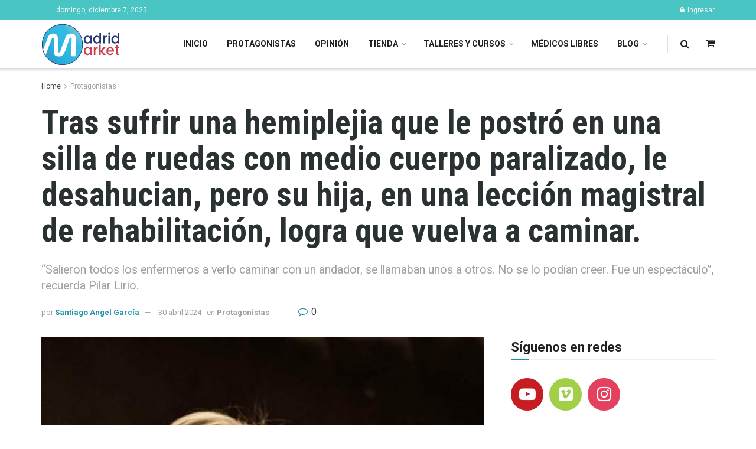

--- FILE ---
content_type: text/html; charset=utf-8
request_url: https://streamyard.com/e/wdvdrra6yxi6
body_size: 148465
content:
<!DOCTYPE html>
<html lang="en">
<head>
	<script type="text/javascript" nonce="1c82c204349d56f094913392844d39cd">
		window['_fs_capture_on_startup'] = false;
	</script>
	<link rel="icon" type="image/x-icon" href="https://streamyard.com/assets/v1/favicon.ico">
	<link rel="shortcut icon" type="image/x-icon" href="https://streamyard.com/assets/v1/favicon.ico">
	<link rel="icon" type="image/png" sizes="16x16" href="https://streamyard.com/assets/v1/favicon-16x16.png">
	<link rel="icon" type="image/png" sizes="32x32" href="https://streamyard.com/assets/v1/favicon-32x32.png">
	<link rel="icon" type="image/png" sizes="192x192" href="https://streamyard.com/assets/v1/android-chrome-192x192.png">
	<link rel="icon" type="image/png" sizes="512x512" href="https://streamyard.com/assets/v1/android-chrome-512x512.png">
	<link rel="apple-touch-icon" sizes="180x180" href="https://streamyard.com/assets/v1/apple-touch-icon.png">
	<link rel="apple-touch-icon" href="https://streamyard.com/assets/v1/apple-touch-icon-precomposed.png">
	<link rel="manifest" href="https://streamyard.com/assets/v1/site.webmanifest">
	<link rel="mask-icon" href="https://streamyard.com/assets/v1/safari-pinned-tab.svg" color="#0d7478">
	<meta name="msapplication-TileColor" content="#ffffff">
	<meta name="msapplication-config" content="https://streamyard.com/assets/v1/browserconfig.xml" >
	<meta name="theme-color" content="#ffffff">
    <script nonce="1c82c204349d56f094913392844d39cd">
		window.REDUX_DATA = {"defaultHotkeysWithoutIds":[{"action":"broadcastEnd","keys":[]},{"action":"broadcastStart","keys":[]},{"action":"cancelRecording","keys":[]},{"action":"createMarker","keys":["b"]},{"action":"focusLayoutNext","keys":["l"]},{"action":"focusLayoutPrevious","keys":["shift+l"]},{"action":"nextSlideshowSlide","keys":["right"]},{"action":"openSettings","keys":[]},{"action":"openTabAssets","keys":[]},{"action":"openTabBanners","keys":[]},{"action":"openTabChat","keys":[]},{"action":"openTabComments","keys":[]},{"action":"openTabEngage","keys":[]},{"action":"openTabNext","keys":["t"]},{"action":"openTabPrevious","keys":["shift+t"]},{"action":"openTabRecording","keys":[]},{"action":"openTabStyle","keys":[]},{"action":"openTabNotes","keys":[]},{"action":"openTabPeople","keys":[]},{"action":"pauseOrResumeRecording","keys":[]},{"action":"playOrPauseVideoShare","keys":[]},{"action":"previousSlideshowSlide","keys":["left"]},{"action":"setLayoutsSolo","keys":["shift+1"]},{"action":"setLayoutsThin","keys":["shift+2"]},{"action":"setLayoutsGroup","keys":["shift+3"]},{"action":"setLayoutsLeader","keys":["shift+4"]},{"action":"setLayoutsTosh","keys":["shift+5"]},{"action":"setLayoutsScreen","keys":["shift+6"]},{"action":"setLayoutsPip","keys":["shift+7"]},{"action":"setLayoutsCinema","keys":["shift+8"]},{"action":"shareExtraCamera","keys":[]},{"action":"shareImage","keys":["shift+i"]},{"action":"shareScreen","keys":["shift+s"]},{"action":"shareVideo","keys":["shift+v"]},{"action":"toggleCamera","keys":["ctrl+e"]},{"action":"toggleCropSoloLayout","keys":[]},{"action":"toggleDisplayNames","keys":[]},{"action":"toggleFullscreen","keys":["shift+f"]},{"action":"toggleMic","keys":["ctrl+d"]},{"action":"nextScene","keys":[]},{"action":"prevScene","keys":[]}],"teams":[],"user":{"sessionId":"0TdvYIJeaLOgm466GsqbCRyz"},"userFlags":[],"features":{"orion":{"ad1Landing":"/","ad2Landing":"/recordings","ad3Landing":"/","ad4Landing":"/","addDestinationButtonRecording":true,"addToStageTipAfterWalkthrough":false,"addUsersToStageByDefault":false,"advancedUpsellModal":"control","aiClipsAnnouncement":false,"aiClipsModalAfterStream":false,"aiClipsShowBroadcastEndedModal":false,"aiClipsVersion":"v2","aiThumbnails":true,"allowFreeMultistreaming":false,"allowFreeMultistreamingPopup":false,"allowMultipleOutputs":true,"allowNewTranscriptionLanguages":true,"allowNewTranscriptionLanguagesAiClips":false,"assignmentsEnabled":false,"attributionSurvey":"attribution_and_usage","audioMeterCard":true,"autoAddScreensDefault":true,"autoRenewPrompts":"banner","blockMobileUsersDuringOnboarding":"control","brandDuplicationEnabled":true,"brightcoveIntegrationEnabled":true,"businessCardPayments":true,"businessClassificationCronKillSwitch":false,"businessFormManualCheck":true,"businessInfoSection":false,"businessRepackaging":true,"cardPrivacyButtonEnabledOnTooltip":true,"chatOverlay":true,"chatOverlayFontSizeAndDimensions":true,"cheaperCorePlan":"control","checkoutAfterMaterialTerms":false,"checkoutAfterMaterialTermsPopup":true,"checkoutPageAutoScroll":false,"checkoutPageCoffeePriceComparison":false,"checkoutPageRedesign":true,"checkoutPageTrialCompatibility":false,"clearerCollapsibleRightAside":true,"clickableLinksInWebinar":true,"confirmationPage":true,"confirmationPageEmailReminder":true,"confirmationPageSurvey":false,"countryAndZipInCheckout":true,"createBroadcastModalResolutionSelector":false,"cronjobsKillSwitch":[],"customLayoutVisibility":"control","darkModeByDefault":false,"dashboardHeaderAdditionalElementsEnabled":true,"delinquentDiscountedSubscription":false,"delinquentDiscountedSubscriptionJuno":false,"detectQuestionsInChat":true,"disableAffiliateOrPartnerFreeTrials":true,"disableLateStageTrials":false,"disputeResponse":"cancel_at_period_end","emailDependentPeriodicity":false,"enableAiClipsForAllUsers":false,"enableAiClipsNewMonetization":false,"enableAiClipsPostProcessing":false,"enableAiClipsReframingImprovements":false,"enableEntranceRevamp":false,"enableEntranceRevampV2Controls":"control","enableHeadersByDefault":false,"enablePortraitExtend":true,"enablePremiumAudioBitrate":false,"enableQhdRooms":false,"enableSafari":true,"enterStudioOnRowClickMobile":true,"existingUsersExperienceChange":"control","fallbackLayoutOnEmptyContainer":true,"featureUpgradeTrialDefaultAdvanced":false,"fontsRework":true,"forceInitialFunnel":true,"freeLivestreamRecordingHours":0,"freeLivestreamRetentionConfig":{"isEnabled":true,"dryRun":false,"retentionHours":24,"workerCount":3,"parallelDeletions":1,"mediaQueryLimit":50,"intervalMinutes":2},"freeRecordingDownload":true,"freeRecordingRetentionPolicy":false,"ghostCard":true,"goLiveCtaExperiment":"control","goLiveHardPaywall":"none","goLiveHardPaywallDesign":"standard","googleAndApplePay":true,"greenScreen":true,"halloweenPackEnabled":false,"hdCamera":false,"imageSharing":true,"improvedMobileHeader":true,"infiniteTrialsEnabled":false,"instagramUpdateModal":false,"introBlackScreenEnabled":true,"introPaywallAutoScroll":true,"introPaywallBlurredStudioBackground":false,"introPaywallCheckoutInNewTab":false,"introPaywallDismissButtons":"control","introPaywallExplanationStep":true,"introPaywallFallbackAllIntervals":true,"introPaywallIconographic":"iconographic","introPaywallNoPlanFeatures":false,"introPaywallShowPlansAllIntervals":true,"introRedesignMobile":false,"isQrCodeReferralActive":false,"kickIntegrationEnabled":true,"landingPageCarouselLinks":"signup","landingPageRedesignV2":false,"legalPages":{"privacyNotice":{"version":"1.0.0","link":"https://support.streamyard.com/hc/articles/15401585037204-Privacy-Policy"},"termsOfService":{"version":"1.0.0","link":"https://support.streamyard.com/hc/articles/15401510873620-User-Terms-of-Service"},"globalTerms":{"version":"1.0.0","link":"https://support.streamyard.com/hc/articles/18796940591508-Platform-Terms"},"aiImageGenerationTerms":{"version":"1.0.0","link":""}},"legalUpdateAlwaysMentionTos":true,"legalUpdateBannerShouldShowCheckbox":false,"legalUpdateEffectiveDate":1733050800,"livestreamTestEnvironment":false,"livestreamTestEnvironmentWithoutProminentTestStudio":false,"logoAlignment":true,"mars":true,"maxSeatsMigrationEnabled":false,"maximizeButtonOnStage":true,"mediaAssetsGrids":true,"mediaAssetsGridsDraggable":true,"mobileCreateStudioPortrait":false,"moreCustomLayouts":true,"neverLiveTimeoutSeconds":9000,"newChangeEmailFlow":true,"newChatTabDesign":true,"newControlBar":true,"newGuestInStudioAlert":true,"newMediaPageAiClipsGenerationFlow":"full_modal","newPeopleTab":true,"nonMonetizedStudioBeforeStartBroadcast":false,"norTermsVersion":"control","notes":true,"notesImprovements":false,"nudgeUsersToAddDestinations":false,"nudgeUsersToSaveSyOnHomepage":"control","onboardingTypeformSurvey":"control","onlyReusableStudios":false,"overlayUploadStyle":"drag_and_drop","paywallFeatureCheckoutFlow":false,"paywallFeatureSpecific":true,"paywallNavUpgradePrompt":"control","paywallRationalizeOffers":false,"paywallReusableStudios":false,"paywallUnpromptedTriggers":[],"periodicityModalBroadcastEndTrigger":false,"periodicityModalCancelPlanTrigger":false,"persistGreenroomSetting":false,"portraitCustomLayouts":true,"preferEnhancedPlacementAlgorithm":true,"presentDiscountsInLateStageModals":false,"pricingPageTrialCompatibility":false,"productDashboardSurvey":"control","productSurvey":{"active":false},"productSurveyList":["test_product_key","survey25JanDestinationsAndPrivateChat","survey25JanEditingNeeds","survey25JanNps","survey25FebChatOverlay","survey25FebBusinessUsersInterviews","survey25MarAiClipsFeedback","survey25AprNps","survey25AprMobileInterviewsReachOut","survey25JunMobileBroadcastersReachOut","survey25JulScenesFeedback","survey0825AIclipsInterviews","survey202508Webinars","survey25AugNps","Usability_Tests_September_2025_AIClips_Users","survey25SepGetmoreviews","survey25SepAcquisitionsUploaderResearch","survey25SepReusableStudios","survey25SepQuality","survey25OctReusableStudiosInterview","survey25OctSocialMediaManagement","survey25OctTwitch","interview25OctDashboardNew","survey25NovVideoProducts","survey25NovLoomlyCoupon","survey25NovLoomlyCouponRetarget"],"prominentSchedulingButtons":false,"publicPlanPageShowPrices":false,"qrCode":true,"reactivationModal":false,"reminderEmail":false,"repackagingExperience":"new_user_br_default","retentionPolicyConfig":{"isEnabled":true,"dryRun":false,"freePlanSinceDays":186,"mediaOlderThanDays":365,"workerCount":3,"parallelDeletions":1,"teamQueryLimit":50,"intervalMinutes":2},"reusableWebinar":true,"sceneFolders":true,"scenesAssignmentsPanel":false,"scenesForAll":true,"scenesToggle":false,"seasonalDiscounts":[],"setupIntents":false,"shareFakeDoorTestMobile":false,"shouldUseNewExampleAssets":true,"showAspectRatioIndicatorAtEntrance":false,"showBannerAdobePartnership":false,"showBroadcastChecklist":false,"showCloudRecordToggleWithDefault":"control","showFakeEditorPaywall":"control","showNewMediaPageUi":false,"showPricingPageRecommenderAnonymous":false,"showPricingPageRecommenderLoggedIn":false,"showResolutionIndicator":true,"simultaneousSessionLimit":0,"singleSeat":true,"skipBroadcastCreationModalOnCreateLivestream":false,"sounds":true,"specialOfferTrialPricing":{"days":7,"price":100,"alsoShowFreeTrial":true},"stripeLinkButton":true,"teleprompter":true,"teleprompterInControlbar":false,"textToImageBackgrounds":true,"thanksgivingPackEnabled":false,"themeSystemMode":true,"tiktokRtmpAsADestination":false,"timeoutNotLiveSessions":true,"timerOnBanners":true,"unsubscribeFlow":"california_version","unsubscribeFlowGlobalVersion":true,"upgradeButtonDashboardMobile":true,"useGrpcYoutubeChatApi":false,"useTabIconsMobile":true,"userLandingIntoTestStudioVariant":"control","videoOverlayFadeOut":true,"videoSharingMatchRoomResolution":true,"weeklySubscriptions":"control","welcomeDiscountExperience":{"durationInMonths":3,"values":{"advanced2":{"month":{"usd":3999,"inr":288900},"year":{"usd":35988,"inr":2758800},"week":{"usd":1599,"inr":110000}},"core2":{"month":{"usd":1999,"inr":149900},"year":{"usd":19188,"inr":1438800},"week":{"usd":899,"inr":65000}}}},"welcomeOfferAvailabilityDays":30,"welcomeOfferCloseButtonStyle":"cross_inside","welcomeOfferExcludedPlans":[],"welcomeOfferPlan":"professional","welcomeOfferTrialPricing":{"days":7,"price":100,"alsoShowFreeTrial":true}},"orionSegmentations":{"recording_custom_landing_page_product_anon":{"index":0,"name":"control_segment","state":"running"}}}};
		window.SY_BROWSER = {
			env: {"FACEBOOK_DOMAIN_VERIFICATION_CODE":"psxj3dlzcgpca1olwmmsobkg1fh8b8","LINKEDIN_CLIENT_ID":"86rgx8i8l1vkp5","PINTEREST_DOMAIN_VERIFICATION_CODE":"56d996171e5e3ec27d26c31155aa5df1","STUDIO_API_CVENT_APP_ID":"v2ftYLuHLOCIuei7QfgXaUk9","STUDIO_API_HOPIN_APP_ID":"vH1io47eNHbeqjJIBdehvW9y","STUDIO_API_TEST_APP_ID":"qsF6VPM6ezK2ZvuRv36t6Rxh","ZENDESK_PUBLIC_ID":"546bcb3c-52ea-42da-aa57-6fb92939c8dd","FIRST_PROMOTER_TRACKING_ID":"xp1iz6o3","GTM_ID":"GTM-5KG4PZD","CLOUD_LOGGER_ENDPOINT":"https://logger.streamyard.com/SYCloudLogger","CLOUD_LOGGER_TOKEN":"VVg4RjJEcHhWemoxWFhhNlNvRm5vUFNIYmg3dmw2SnEK","CLOUD_LOGGER_GCP_PROJECT_ID":"streamyard-0","CUSTOMERIO_CDN_URL":"https://cio-prod-api.streamyard.com","CUSTOMERIO_CLIENT_WRITE_KEY":"09b56014bbdd86e06884:6f593fd6f6f2b9e1cf3e","FACEBOOK_CLIENT_ID":"1735742959842222","GOOGLE_CLIENT_ID":"807908323196-8tlqm2fpcueh2oa9ooc061d7bpq4mk32.apps.googleusercontent.com","HOPIN_OAUTH_API_URL":"https://hopin.com/oauth","HOPIN_OAUTH_CLIENT_ID":"i1Q_B_t60e9EI77lav0MPhiUEsmQSiJGAVisuoh50BI","HOPIN_PUSHER_APP_KEY":"d9b03d485c6d62190e94","MOBILE_REDIRECT_URL":"https://syard.page.link","ONETRUST_ID":"0190b665-f3b9-776e-964c-a3f6400cf99a","PERISCOPE_CLIENT_ID":"Jdfba8KmAnG56aBUei0ijHoUDEQue6Z-RPaEwvcWjP2089m0f2","FRONTEND_REMOTE_LOGGING_ENABLED":"true","ROLLBAR_CLIENT_TOKEN":"b6684d13cef34cf4b3dc204f0dcd824b","SENTRY_DSN":"https://4d9632b6a45c940f419b19db183ec1a7@o6787.ingest.us.sentry.io/4507458020704257","ASSETS_HOST":"https://streamyard.com","STRIPE_PUBLIC_KEY":"pk_live_VTzF8If77LnD2HVLhmkIfhbv","TIKTOK_CLIENT_KEY":"awxqw70gn6r84jeg","TWITCH_CLIENT_ID":"kat1b3e69qofb3ssgko7poy4amj3is","KICK_CLIENT_ID":"01JRWBFD0V9KTV29WQ6GD5FG60","WEBPACK_PUBLIC_PATH":"https://streamyard.com/static/","VIDEO_API_PATH":"https://video.streamyard.com/api","SOCKET_HOST":"wss://videows.streamyard.com","SOCKET_HOST2":"wss://videows2.streamyard.com","SOCKET_HOST_INTERNAL":"ws://videows.streamyard.internal","VIDEO_ASSETS_HOST":"https://streamyard.com","TARGET_ENVIRONMENT":"production","CODE_SHA":"4c93ea96cdabc6dc6dddccac7a1764b4faad7b0e","SENTRY_SAMPLE_RATE":"0","SENTRY_RELEASE":"8e330cfdca6d81b90b3e072a42fecca6","SERVICE_VERSION":"build-app-api-2025-12-03T17:24:26.795Z"}
		};
		window.I18N_AVAILABLE_LANGUAGES = [{"code":"en","label":"English","zendeskLocale":"en-US"},{"code":"es","label":"Español","zendeskLocale":"es-419"},{"code":"pt","label":"Português","zendeskLocale":"pt-BR"},{"code":"ja","label":"日本語","zendeskLocale":"ja"},{"code":"fr","label":"Français","zendeskLocale":"fr"},{"code":"it","label":"Italiano","zendeskLocale":"it"},{"code":"de","label":"Deutsch","zendeskLocale":"de"},{"code":"vi","label":"Tiếng Việt","zendeskLocale":"vi"},{"code":"th","label":"ภาษาไทย","zendeskLocale":"th"}];
		window.I18N_DEFAULT_NAMESPACES = 'auth,broadcasts,common,contact,landing,landingMainPage,pricing,studio,onboarding';
		window.I18N_INITIAL_LANGUAGE = 'en';
		window.I18N_INITIAL_STORE = {"auth":{"auth.business.title":"Use your work email and start your journey with StreamYard \u003CplanName/>","auth.business.andMuchMore":"and much more!","auth.business.loggedIn.continue":"Continue","auth.business.loggedIn.otherAccount":"Log in with another account","auth.business.loggedOut.signup":"Create a new account","auth.business.loggedOut.login":"Already have a StreamYard account? \u003CloginLink>Log in\u003C/loginLink>","auth.common.account.connected":"Connected","auth.common.error.title":"Whoops","auth.common.error.email.accountExists":"That account exists. \u003CloginLink>Try logging in\u003C/loginLink>","auth.common.error.email.empty":"Whoops. You didn't enter an email.","auth.common.error.email.invalid":"Please enter a valid email","auth.common.error.email.noAtSymbol":"Email should contain an @ symbol","auth.common.error.email.noAccount":"No account exists with that email. \u003CsignupLink>Create an account.\u003C/signupLink>","auth.common.getCode":"Get login code","auth.common.goBack":"Go back","auth.common.gotIt":"Got It","auth.common.login":"Log in","auth.common.next":"Next","auth.common.google":"Sign in with Google","auth.common.or":"OR","auth.common.google.modalInfo":"Login with Google is currently unavailable. Please continue to login with email.","auth.common.google.modalButton":"Continue with email","auth.common.navMenu.title":"Navigation menu","auth.error.password.empty":"Whoops. You didn't enter a code.","auth.error.password.invalid":"Code should be 6 digits","auth.error.password.serverInvalid":"Code is invalid or expired. Try requesting a new code.","auth.error.signUpRateLimit":"We're receiving too many signup requests and have throttled signups. Please try again later at a later date.","auth.facebookGroupInfo.title":"Let StreamYard see your Facebook Live comments","auth.facebookGroupInfo.text":"Planning to comment on a live stream inside a Facebook group? We'd love show your comment in the live stream! But it will look like this:","auth.facebookGroupInfo.problem":"We can't see that you wrote it unless you allow StreamYard to access your Facebook name and picture.","auth.facebookGroupInfo.button.grantAccess":"Let StreamYard see your Facebook Live comments","auth.facebookGroupInfo.whyIsThisNeeded":"Why is this needed?","auth.label.socialContainer.email":"Or sign up with email","auth.guest.button":"Continue with {{platform}}","auth.guest.legal":"By connecting as a guest, you agree to StreamYard's \u003CtosLink>Terms of Service\u003C/tosLink> and \u003CprivacyLink>Privacy Policy\u003C/privacyLink>.","auth.guestDetails.title":"You're connected as","auth.guestDetails.button.continue":"Continue as {{username}}","auth.guestDetails.button.useDifferent":"Use a different account","auth.guest.title":"To keep the studio secure, the host asks that you connect with YouTube or Facebook","auth.login.code.subtitle.v2":"Welcome back! We've sent a 6-digit login code to {{email}}","auth.login.code.title.v2":"Please check your email","auth.login.code.troubleshooting.title":"Didn't receive an email? Try these steps...","auth.login.code.troubleshooting.title.v2":"Didn't receive an email?","auth.login.code.troubleshooting.subtitle.login":"\u003Clink>Log in with Google\u003C/link> or try these steps...","auth.login.code.troubleshooting.subtitle.signup":"\u003Clink>Sign up with Google\u003C/link> or try these steps...","auth.login.code.troubleshooting":"Try these steps:","auth.login.code.troubleshooting.list.spam":"Check your spam and junk folders.","auth.login.code.troubleshooting.list.contactList.login":"Add \u003Cstrong>yourfriends@streamyard.com\u003C/strong> to your email's \"Contacts List\" or \"Address Book\", and try to \u003Clink>log in\u003C/link> again.","auth.login.code.troubleshooting.list.contactList.signup":"Add \u003Cstrong>yourfriends@streamyard.com\u003C/strong> to your email's \"Contacts List\" or \"Address Book\", and try to \u003Clink>sign up\u003C/link> again.","auth.login.code.troubleshooting.list.support":"\u003Clink>Contact support\u003C/link> if the above steps don't work.","auth.login.code.troubleshooting.contactList":"If it's not in spam, try adding our email address, \u003Cstrong>yourfriends@streamyard.com\u003C/strong>, to your email \"Contacts List\". Your \"Contacts List\" in your email may also be called an \"Address Book\". Then, try \u003Clink>logging in again\u003C/link>.","auth.login.code.troubleshooting.spam":"\u003Cstrong>Check your spam and junk folders\u003C/strong>. Some email providers will filter the login codes into the wrong folder.","auth.login.code.troubleshooting.support":"If neither of those work, \u003Clink>contact our 24/7 live chat support.\u003C/link>","auth.login.footer":"New to StreamYard? \u003CsignupLink>Create an account.\u003C/signupLink>","auth.login.google.error":"Log in with Google failed. Please try again or log in with your email instead.","auth.login.instructions.google.team":"To join \u003Cb>{{-teamName}}\u003C/b>, log in using Google or email to the account that received the invite.","auth.login.separator":"Or continue with email","auth.login.social":"Log in with {{platform}}","auth.login.title":"Log in to your account","auth.login.title.business":"Login to your account to continue with \u003CplanName/>","auth.login.subtitle.business":"Continue with Google or enter your \u003Cstrong>work email\u003C/strong> and we'll send you a login code.","auth.mistypedEmail.description":"Did you mean {{recommendedEmailUsername}}@\u003Cb>{{recommendedEmailDomain}}\u003C/b>? You entered {{enteredEmailUsername}}@\u003Cb>{{enteredEmailDomain}}\u003C/b>.","auth.mistypedEmail.button.yes":"Yes, {{recommendedEmailDomain}}","auth.mistypedEmail.button.no":"No, I meant {{enteredEmailDomain}}","auth.modals.ssoLoginRequired.title":"SSO login required","auth.modals.ssoLoginRequired.organizationInfo":"\u003Cstrong>{{organization}}\u003C/strong> has enabled single sign-on (SSO) for your account.","auth.modals.ssoLoginRequired.loginInfo":"Please log in with your organization's SSO provider to access StreamYard.","auth.modals.ssoLoginRequired.button":"Log in with SSO","auth.oauth.facebook.accountWasDeleted.titleGroup":"Was this group deleted on Facebook?","auth.oauth.facebook.accountWasDeleted.titlePage":"Was this page deleted on Facebook?","auth.oauth.facebook.accountWasDeleted.titleProfile":"Was this profile deleted on Facebook?","auth.oauth.facebook.accountWasDeleted.textGroup":"It looks like this group no longer exists on Facebook.","auth.oauth.facebook.accountWasDeleted.textPage":"It looks like this page no longer exists on Facebook.","auth.oauth.facebook.accountWasDeleted.textProfile":"It looks like this profile no longer exists on Facebook.","auth.oauth.facebook.accountWasDeleted.solution":"If that's the case, you can remove this destination from the \u003Clink>destinations page\u003C/link>.","auth.oauth.facebook.chooseNewAccount.platformType.group":"Group","auth.oauth.facebook.chooseNewAccount.platformType.page":"Page","auth.oauth.facebook.chooseNewAccount.platformType.profile":"Profile","auth.oauth.facebook.chooseNewAccount.solution.group":"Why is one of my groups not listed?","auth.oauth.facebook.chooseNewAccount.solution.page":"Why is one of my Pages not listed?","auth.oauth.facebook.chooseNewAccount.solution.profile":"Want to connect a different profile? Log in to that account on facebook.com then try again.","auth.oauth.facebook.chooseNewAccount.subtitle.hasAccounts.group":"Choose the group you would like to connect to StreamYard.","auth.oauth.facebook.chooseNewAccount.subtitle.hasAccounts.page":"Choose the Page you would like to connect to StreamYard.","auth.oauth.facebook.chooseNewAccount.subtitle.noAccounts.group":"You must be an admin of a Facebook group for it to show up here.","auth.oauth.facebook.chooseNewAccount.subtitle.noAccounts.page":"You must be an admin or editor of a Facebook page for it to show up here.","auth.oauth.facebook.chooseNewAccount.title.hasAccounts.group":"Choose a Facebook group","auth.oauth.facebook.chooseNewAccount.title.hasAccounts.page":"Choose a Facebook Page","auth.oauth.facebook.chooseNewAccount.title.hasAccounts.profile":"Choose a Facebook profile","auth.oauth.facebook.chooseNewAccount.title.noAccounts.group":"We couldn't find any Facebook groups","auth.oauth.facebook.chooseNewAccount.title.noAccounts.page":"We couldn't find any Facebook pages","auth.oauth.facebook.chooseNewAccount.title.noAccounts.page.suggestion":"Did you mean profile?","auth.oauth.facebook.chooseNewAccount.title.noAccounts.profile":"We couldn't find any Facebook profiles","auth.oauth.facebook.groupCommentsDone.title":"Thank you!","auth.oauth.facebook.groupCommentsDone.info":"Now we'll see your name and picture when you comment on a Facebook live stream inside a group.","auth.oauth.facebook.groupCommentsDone.nextStep":"That's all you needed to do! You may return to Facebook.","auth.oauth.facebook.groupCommentsPermissions.title":"Permissions are required","auth.oauth.facebook.groupCommentsPermissions.text":"It looks like you didn't grant all the permissions. Please grant all permissions if you'd like your name and picture to be shown next to your live comments.","auth.oauth.facebook.groupCommentsPermissions.button.text":"Grant permissions","auth.oauth.facebook.groupEventsDisabled.title":"Live streaming isn't enabled in this group","auth.oauth.facebook.groupEventsDisabled.subtitle":"To enable it:","auth.oauth.facebook.groupEventsDisabled.step.one":"Open your \u003CsettingsLink>group settings\u003C/settingsLink>. In the \"Post formats\" section, click \"See all\".","auth.oauth.facebook.groupEventsDisabled.step.two":"For both \"Live videos\" and \"Events\", click \"Add\". If you see a \"Settings\" button instead, click it and make sure the first switch is on.","auth.oauth.facebook.groupEventsDisabled.step.three":"Then try again.","auth.oauth.facebook.newPageExperienceMissingPermissions.title":"Facebook denied access to your page","auth.oauth.facebook.newPageExperienceMissingPermissions.description":"Please make sure you're an admin or editor of the page you're trying to connect. If you are, see our \u003ChelpLink>help doc\u003C/helpLink>.","auth.oauth.facebook.pageTooNew.title":"Facebook says your page doesn't meet the criteria to go live","auth.oauth.facebook.pageTooNew.overview":"Facebook made a change on \u003Cdate/> that limits some pages from going live. They recommend trying again in a few weeks. We've asked Facebook to consider changing this policy.","auth.oauth.facebook.pageTooNew.recommendation":"In the meantime, you can still use StreamYard to stream to other platforms, including your Facebook profile or a group. You can also record videos on StreamYard and upload them to your page.","auth.oauth.facebook.profileTooNew.title":"Facebook says your profile doesn't meet the criteria to go live","auth.oauth.facebook.profileTooNew.overview":"Facebook made a change on \u003Cdate/> that limits new profiles from going live for a few weeks. They recommend trying again in a few weeks. We've asked Facebook to consider changing this policy.","auth.oauth.facebook.profileTooNew.recommendation":"In the meantime, you can still use StreamYard to stream to other platforms. You can also record videos on StreamYard and upload them to your profile.","auth.oauth.facebook.reauthMissingPermissions.profile.title":"You're logged in to a different profile","auth.oauth.facebook.reauthMissingPermissions.profile.text":"It looks like you're logged in to Facebook as a different user. Please log into facebook.com with the profile you're trying to reconnect ({{platformUsername}}).","auth.oauth.facebook.reauthMissingPermissions.page.title.group":"Facebook denied access to your group","auth.oauth.facebook.reauthMissingPermissions.page.title.page":"Facebook denied access to your page","auth.oauth.facebook.reauthMissingPermissions.page.info.page":"Facebook isn't letting StreamYard access your page ({{platformUsername}}). Don't worry, it's easy to fix.","auth.oauth.facebook.reauthMissingPermissions.page.info.group":"Facebook isn't letting StreamYard access your group ({{platformUsername}}). Don't worry, it's easy to fix.","auth.oauth.facebook.reauthMissingPermissions.page.intro":"Make sure you are","auth.oauth.facebook.reauthMissingPermissions.page.step.one":"1. logged in to the correct account on facebook.com","auth.oauth.facebook.reauthMissingPermissions.page.step.two.page":"2. an admin or editor of the page you're trying to reconnect","auth.oauth.facebook.reauthMissingPermissions.page.step.two.group":"2. an admin of the group you're trying to reconnect","auth.oauth.facebook.reauthMissingPermissions.page.solution":"If you've already done this, then a simple reconnect won't work. You'll need to fully reauthorize StreamYard. \u003Clink>Follow these steps to reauthorize StreamYard.\u003C/link>","auth.oauth.github.error.unqualified":"It looks like you aren't part of the \u003Clink>GitHub Student Developer Pack\u003C/link>","auth.oauth.github.upgraded.title":"You've been upgraded to the Essentials plan! 🎉","auth.oauth.github.upgraded.description.plan":"The Essentials plan (normally \u003Ccost/>/month) has everything the \u003CbasicPlanLink>Basic plan\u003C/basicPlanLink> has, except the ability to remove the \u003CwatermarkTooltip>StreamYard logo\u003C/watermarkTooltip> from your streams.","auth.oauth.github.upgraded.description.academicStatus":"You can continue using this plan as long as you maintain your academic status on GitHub.","auth.oauth.github.upgraded.button":"Return to dashboard","auth.oauth.google.enableLiveStreaming.title":"Request access to YouTube streaming","auth.oauth.google.enableLiveStreaming.subtitle":"To start streaming, you need to request access from YouTube. Approval can take up to 24 hours.","auth.oauth.google.enableLiveStreaming.step.one":"Open the YouTube Live dashboard","auth.oauth.google.enableLiveStreaming.step.two":"Request access to streaming","auth.oauth.google.enableLiveStreaming.step.three":"Return to StreamYard","auth.oauth.google.enableLiveStreaming.button":"Request access on YouTube","auth.oauth.google.livePermissionBlocked.title":"Waiting for YouTube to grant you streaming access","auth.oauth.google.livePermissionBlocked.info":"YouTube approval usually takes 24 hours.","auth.oauth.google.livePermissionBlocked.firstStep":"\u003Cstrike>Channel connected\u003C/strike>","auth.oauth.google.livePermissionBlocked.secondStep":"\u003Cstrike>Streaming access requested\u003C/strike>","auth.oauth.google.livePermissionBlocked.secondStep.pending":"Pending","auth.oauth.google.livePermissionBlocked.thirdStep.title.dashboard":"Return to the dashboard","auth.oauth.google.livePermissionBlocked.thirdStep.title.studioEdit":"Return to the studio","auth.oauth.google.livePermissionBlocked.thirdStep.title.create":"Return to creating a stream","auth.oauth.google.livePermissionBlocked.thirdStep.title.destination":"Return to adding a destination","auth.oauth.google.livePermissionBlocked.thirdStep.title.publishModal":"Return to publishing your content","auth.oauth.google.livePermissionBlocked.thirdStep.title.dashboardEdit":"Return to editing your stream","auth.oauth.google.livePermissionBlocked.thirdStep.subtitle":"You can keep using StreamYard while you wait.","auth.oauth.google.livePermissionBlocked.blocked":"If you had streaming access before, it may be blocked for \u003Clink>another reason\u003C/link>.","auth.oauth.google.livePermissionBlocked.contact":"\u003Clink>Contact us\u003C/link> if you need help.","auth.oauth.google.livePermissionBlocked.pending":"Pending","auth.oauth.google.accountSuspended.title":"It looks like your YouTube account is suspended","auth.oauth.google.accountSuspended.info":"See this \u003Clink>YouTube doc\u003C/link> to learn more.","auth.oauth.google.accountSuspended.contact":"\u003Clink>Contact us\u003C/link> if you need help.","auth.oauth.google.unsupportedSupervisedAccount.title":"This is an unsupported supervised YouTube account","auth.oauth.google.unsupportedSupervisedAccount.info":"To stream to YouTube, your supervisor may need to change your account settings. \u003Clink>Learn more\u003C/link>.","auth.oauth.google.unsupportedSupervisedAccount.contact":"\u003Clink>Contact us\u003C/link> if you need help.","auth.oauth.google.wrongChannel.info":"It looks like you chose a different YouTube channel than the one connected to this destination.","auth.oauth.google.wrongChannel.connectPlatform":"When prompted by YouTube, please choose the YouTube channel that is connected to this destination ({{platformUsername}}).","auth.oauth.instagram.reauthMissingPermissions.title":"Facebook denied access to your Instagram account","auth.oauth.instagram.reauthMissingPermissions.info":"Facebook isn't letting StreamYard access your Instagram account ({{platformUsername}}). Don't worry, it's easy to fix.","auth.oauth.instagram.reauthMissingPermissions.intro":"Make sure","auth.oauth.instagram.reauthMissingPermissions.step.one":"1. you are logged in to the correct account on facebook.com","auth.oauth.instagram.reauthMissingPermissions.step.two":"2. your Instagram account is still linked to a Facebook page","auth.oauth.instagram.reauthMissingPermissions.step.three":"3. you are an admin or editor of the linked Facebook page","auth.oauth.instagram.reauthMissingPermissions.solution":"If you've already done this, then a simple reconnect won't work. You'll need to fully reauthorize StreamYard. \u003Clink>Follow these steps to reauthorize StreamYard.\u003C/link>","auth.oauth.linkedIn.accessDenied.title":"LinkedIn Live access","auth.oauth.linkedIn.accessDenied.warning":"LinkedIn says you're not approved for LinkedIn Live. Here are their requirements:","auth.oauth.linkedIn.accessDenied.warning.item.one":"Members and pages must have more than {{minFollowers}} followers or connections.","auth.oauth.linkedIn.accessDenied.warning.item.two":"You must have a good standing record as defined by LinkedIn's \u003CcommunityPolicyLink>Community Policies\u003C/communityPolicyLink>.","auth.oauth.linkedIn.accessDenied.warning.item.three":"LinkedIn Live is not available in China.","auth.oauth.linkedIn.accessDenied.button.learnMore":"Learn More","auth.oauth.linkedIn.accessDenied.button.return":"Return to Dashboard","auth.oauth.linkedIn.accessDenied.note.connectingPage":"Note that LinkedIn approves pages and profiles separately. So it's possible your profile meets the requirements, but not your page (or vice-versa).","auth.oauth.linkedIn.accessDenied.note.connectingProfile":"Note that LinkedIn approves pages and profiles separately. So it's possible your page meets the requirements, but not your profile (or vice-versa).","auth.oauth.linkedIn.accessDenied.note.contactSupport":"Pretty sure you should have access? \u003Clink>Let us know\u003C/link>.","auth.oauth.linkedIn.chooseNewAccount.title.event":"Which page organizes the event?","auth.oauth.linkedIn.chooseNewAccount.title.hasAccounts.page":"Choose a LinkedIn page","auth.oauth.linkedIn.chooseNewAccount.title.hasAccounts.profile":"Choose a LinkedIn profile","auth.oauth.linkedIn.chooseNewAccount.title.noAccounts.page":"We couldn't find any LinkedIn pages","auth.oauth.linkedIn.chooseNewAccount.title.noAccounts.profile":"We couldn't find any LinkedIn profiles","auth.oauth.linkedIn.chooseNewAccount.subtitle.event":"Which page is the organizer of this event on LinkedIn? If you're not sure, please check. If you choose the wrong page, you won't be able to go live. At this time, we can't check for you (LinkedIn is working on adding this). If the event is organized by a profile, you'll need to stream from your profile.","auth.oauth.linkedIn.chooseNewAccount.subtitle.hasAccounts.page":"Choose the page you would like to connect to StreamYard.","auth.oauth.linkedIn.chooseNewAccount.subtitle.hasAccounts.profile":"Choose the profile you would like to connect to StreamYard.","auth.oauth.linkedIn.chooseNewAccount.subtitle.noAccounts.page":"You must be an admin of a LinkedIn page for it to show up here. If someone else owns the page, make sure they've approved your request to be an admin.","auth.oauth.linkedIn.chooseNewAccount.instructions.profile":"Want to connect a different profile? Log in to that account on linkedin.com then try again.","auth.oauth.linkedIn.chooseNewAccount.instructions.page":"One of your pages not listed? Make sure you're an admin. If someone else owns the page, make sure they've approved your request to be an admin.","auth.oauth.linkedIn.eventIdFromUrl.intro":"Enter the URL of the LinkedIn event","auth.oauth.linkedIn.eventIdFromUrl.step.one":"1. In another browser tab, navigate to the event on LinkedIn","auth.oauth.linkedIn.eventIdFromUrl.step.two":"2. Copy the URL","auth.oauth.linkedIn.eventIdFromUrl.step.three":"3. Paste the URL here","auth.oauth.linkedIn.eventIdFromUrl.feedback.empty":"Please enter the event URL","auth.oauth.linkedIn.eventIdFromUrl.feedback.notFound":"Couldn't find an event with that URL. Please make sure you typed it correctly.","auth.oauth.linkedIn.eventIdFromUrl.feedback.regex":"The URL should begin with \"https://www.linkedin.com/events/\"","auth.oauth.linkedIn.eventIdFromUrl.feedback.serverInvalid":"Please enter a valid event URL","auth.oauth.linkedIn.eventName.title":"What is the name of the event?","auth.oauth.linkedIn.eventName.text":"This is just to help you organize your destinations on StreamYard. It doesn't need to perfectly match the name on LinkedIn.","auth.oauth.linkedIn.eventName.button":"Submit","auth.oauth.linkedIn.eventName.feedback.empty":"Please enter the event name","auth.oauth.linkedIn.eventName.feedback.long":"Please limit the name to {{maxDestinations}} characters","auth.oauth.linkedIn.eventOrganizer.choose.title":"Is the event organized by your page?","auth.oauth.linkedIn.eventOrganizer.choose.subtitle.page":"If this event is organized by your page, you can choose to stream from your page instead of from your profile.","auth.oauth.linkedIn.eventOrganizer.choose.subtitle.profile":"If the event is organized from your profile, you must stream from your profile.","auth.oauth.linkedIn.eventOrganizer.choose.button.streamFromPage":"Stream from Page","auth.oauth.linkedIn.eventOrganizer.choose.button.streamFromProfile":"Stream from Profile","auth.oauth.linkedIn.eventOrganizer.choose.howToCheck":"How do I check?","auth.oauth.linkedIn.eventOrganizer.choose.checkOrganizer":"Check the event organizer","auth.oauth.linkedIn.eventOrganizer.choose.instructions":"Go to your event on LinkedIn and see who is listed as the organizer. Here's a \u003Clink>link to the event\u003C/link>.","auth.oauth.linkedIn.eventOrganizer.confirm.title":"Please confirm your page is the organizer of the event","auth.oauth.linkedIn.eventOrganizer.confirm.instructions":"If your page is not the organizer, you won't be able to go live. So if you're not sure, \u003Clink>please check\u003C/link>. At this time, we can't check for you (LinkedIn is working on adding this).","auth.oauth.linkedIn.eventOrganizer.confirm.button.organizer":"My Page is the Organizer","auth.oauth.linkedIn.eventOrganizer.welcome.title":"LinkedIn page permissions","auth.oauth.linkedIn.eventOrganizer.welcome.instructions":"To stream to the event from your page, we'll need a few more permissions from LinkedIn.","auth.oauth.linkedIn.eventOrganizer.welcome.button":"Grant permissions","auth.oauth.linkedIn.eventPrivacy.title":"Is the event private?","auth.oauth.linkedIn.eventPrivacy.subheading":"Is the event private on LinkedIn?","auth.oauth.linkedIn.eventPrivacy.button.private":"Event is private","auth.oauth.linkedIn.eventPrivacy.button.public":"Event is public","auth.oauth.linkedIn.wrongAccount.profile.title":"You're logged in to a different profile","auth.oauth.linkedIn.wrongAccount.profile.text":"It looks like you're logged in to LinkedIn as a different user. Please log into linkedin.com as {{platformAuthorName}}.","auth.oauth.linkedIn.wrongAccount.page.title":"LinkedIn denied access to your page","auth.oauth.linkedIn.wrongAccount.page.text":"LinkedIn isn't letting StreamYard access your page ({{platformAuthorName}}). Don't worry, it's easy to fix.","auth.oauth.linkedIn.wrongAccount.page.text.event":"LinkedIn isn't letting StreamYard access the page that organizes this event ({{platformAuthorName}}). Don't worry, it's easy to fix.","auth.oauth.linkedIn.wrongAccount.page.instruction":"Make sure you are","auth.oauth.linkedIn.wrongAccount.page.step.one":"1. logged in to the correct account on linkedin.com","auth.oauth.linkedIn.wrongAccount.page.step.two":"2. an admin of the page you're trying to reconnect","auth.oauth.linkedIn.wrongAccount.page.step.two.event":"2. an admin of the page that organizes this event","auth.oauth.tiktok.wrongAccount.title":"You're logged in to a different profile","auth.oauth.tiktok.wrongAccount.text":"It looks like you're logged in to a different TikTok profile. Please log in to tiktok.com with the profile you're trying to reconnect ({{platformUsername}}).","auth.oauth.twitter.title":"Log in to the correct X (Twitter) account","auth.oauth.twitter.text":"It looks like you're logged into a different X account than the one connected to this destination ({{platformUsername}}).","auth.oauth.twitter.instructions":"Head to \u003Clink>twitter.com\u003C/link> and log in with the correct account. Then click \u003CStrongEm>Try Again\u003C/StrongEm>.","auth.oauth.success.title":"You may close this browser window","auth.oauth.twitch.enableLiveStreaming.title":"Set up two-factor authentication on Twitch","auth.oauth.twitch.enableLiveStreaming.text":"Twitch requires that you set up two-factor authentication to stream. Follow these steps:","auth.oauth.twitch.enableLiveStreaming.step.one":"1. Go to your \u003Clink>Twitch settings\u003C/link>","auth.oauth.twitch.enableLiveStreaming.step.two":"2. Set up two-factor authentication","auth.oauth.twitch.enableLiveStreaming.step.three":"3. Once enabled, return to StreamYard and \u003Clink>connect again\u003C/link>.","auth.oauth.twitch.enableLiveStreaming.contact":"Having issues? \u003Clink>Contact us\u003C/link>","auth.oauth.twitch.wrongAccount.title":"Log in to the correct Twitch account","auth.oauth.twitch.wrongAccount.text":"It looks like you're logged into a different Twitch account than the one connected to this destination ({{platformUsername}}).","auth.oauth.twitch.wrongAccount.instructions":"Head to \u003Clink>twitch.tv\u003C/link> and log in with the correct account. Then click \u003CStrongEm>Try Again\u003C/StrongEm>.","auth.oauth.genericCredentialsError.button.return":"Return to studio","auth.oauth.genericCredentialsError.unknown.text":"We're having trouble connecting to your {{platform}} account. This may be an issue with {{platform}}.","auth.oauth.genericCredentialsError.unknown.solution":"Please try connecting again and \u003Clink>contact us\u003C/link> if this continues. We're here to help.","auth.oauth.genericDestinationError.button.tryAgain":"Try again","auth.oauth.genericDestinationError.button.return":"Return to dashboard","auth.oauth.genericDestinationError.unknown.text":"We're having trouble connecting to your {{platform}} account. This may be an issue with {{platform}}.","auth.oauth.genericDestinationError.unknown.solution":"Please try connecting again and \u003Clink>contact us\u003C/link> if this continues. We're here to help.","auth.oauth.genericDestinationError.tooManyDestinations.title":"You've reached the max number of destinations","auth.oauth.genericDestinationError.tooManyDestinations.text":"Whoa, you've got a lot of destinations! You're in an elite class.","auth.oauth.genericDestinationError.tooManyDestinations.solution":"You can connect up to {{maxDestinations}} destinations. Please remove some destinations before adding more.","auth.oauth.genericDestinationError.platformIdAlreadyLinkedToTooManyDestinations.title":"This destination is already connected to too many StreamYard accounts.","auth.oauth.genericDestinationError.platformIdAlreadyLinkedToTooManyDestinations.text":"Please disconnect it from other accounts before connecting it to this account.","auth.oauth.genericDestinationError.platformViolation.title":"Failed to connect to {{platform}}","auth.oauth.genericDestinationError.platformViolation.description":"Here's what {{platform}} said:\u003Cbr/>\u003Cq>\u003Ci>{{message}}\u003C/i>\u003C/q>","auth.oauth.permissionsError.title":"Permissions are required","auth.oauth.permissionsError.subtitle":"It looks like you didn't grant all the permissions. There are certain permissions StreamYard requires to integrate with {{platform}}.","auth.oauth.permissionsError.instructions":"To use StreamYard with {{platform}}, please grant all requested permissions.","auth.oauth.permissionsError.button.grantPermissions":"Grant permissions","auth.inputPasswordCodeDigit.label":"Password code digit number {{digitPosition}}","auth.popup.success.title":"You may close this browser window","auth.referral.benefits":"You'll receive \u003Camount/> in credit once you've signed up","auth.referral.title":"You've been referred to StreamYard!","auth.referral.trial":"You'll get a {{count}} day free trial. No card required.","auth.sessions.forcedLogOut.title":"Another user has logged you out","auth.sessions.forcedLogOut.explanation":"Due to reaching your active session limit, another user has logged you out.","auth.sessions.forcedLogOut.userFrom":"User from:","auth.sessions.forcedLogOut.technicalDifficulties":"Having technical difficulties?","auth.sessions.forcedLogOut.contactSupport":"Contact support","auth.sessions.sessionList.currentlyLive":"Currently Live","auth.sessions.sessionList.activeTimeAgo":"Active \u003CtimeAgo/> ago","auth.sessions.sessionList.confirmDialog.areYouSure":"Are you sure you wish to log out this session?","auth.sessions.sessionList.confirmDialog.button":"Log this session out","auth.sessions.sessionList.confirmDialog.deviceIsLive":"{{device}} is currently live","auth.sessions.sessionList.logOutLiveAlert":"Are you sure? Logging out this session will terminate any live streams or recordings","auth.sessions.sessionList.sessionLimit":"Session limit: {{maxNumberOfSessions}}","auth.sessions.sessionList.sessionLoggedOut.title":"The session was logged out","auth.sessions.sessionList.sessionLoggedOut.description":"If you need to add more team members to your account, head to the Members tab on the dashboard.","auth.sessions.sessionList.subtitle":"To login with this device, log out a session below:","auth.sessions.sessionList.timeAgo.month":"{{count}} month","auth.sessions.sessionList.timeAgo.month_plural":"{{count}} months","auth.sessions.sessionList.timeAgo.day":"{{count}} day","auth.sessions.sessionList.timeAgo.day_plural":"{{count}} days","auth.sessions.sessionList.timeAgo.hour":"{{count}} hour","auth.sessions.sessionList.timeAgo.hour_plural":"{{count}} hours","auth.sessions.sessionList.timeAgo.minute":"{{count}} minute","auth.sessions.sessionList.timeAgo.minute_plural":"{{count}} minutes","auth.sessions.sessionList.timeAgo.second":"{{count}} second","auth.sessions.sessionList.timeAgo.second_plural":"{{count}} seconds","auth.sessions.sessionList.title":"You've reached your active session limit","auth.signUp.authenticate":"Already using StreamYard? \u003CloginLink>Log in\u003C/loginLink>.","auth.signUp.instructions.team":"To join \u003Cb>{{-teamName}}\u003C/b>, sign up with the email address that received the invite and we'll send you a login code.","auth.signUp.google.error":"Sign up with Google failed. Please try again or sign up with your email instead.","auth.signUp.legal":"By creating an account, you agree to our \u003CtosLink>Terms Of Service\u003C/tosLink> and \u003CprivacyLink>Privacy Policy\u003C/privacyLink>","auth.signUp.sent.subtitle":"We've sent a login code to {{email}}","auth.signUp.sent.subtitle.v2":"We've sent a 6-digit login code to {{email}}","auth.signUp.sent.title.v2":"Please check your email","auth.signUp.social":"Sign up with {{platform}}","auth.signUp.subtitle.team":"To join \u003Cb>{{-teamName}}\u003C/b>, sign up using Google or email to the account that received the invite.","auth.signUp.title":"Create your account","auth.signUp.title.business":"Create your \u003CplanName/> account","auth.signUp.subtitle.business":"\u003Cstrong>Use your work email\u003C/strong> to create your \u003CplanName/> account.","auth.signUp.bottomText.landing":"Trusted by 12,000,000+ creators!","auth.success.mission":"Our mission is to make it super easy for you to create professional live streams.","auth.success.duckQuackTip":"Quack!","auth.success.start":"Onward!","auth.success.title":"Welcome to StreamYard!","auth.suspended.button.return":"To the home page","auth.suspended.text":"\u003CcontactLink>Contact us\u003C/contactLink> if you have any questions or would like more information.","auth.suspended.title":"Your StreamYard account has been suspended"},"broadcasts":{"broadcasts.accessTokenError.prerecordedStatusFakeError":"StreamYard had problems connecting to your {{platform}} account. You may want to \u003Clink>click here to reconnect your destination\u003C/link> before trying again.","broadcasts.accessTokenError.reconnect":"StreamYard has lost access to your {{platform}} account. \u003Clink>Click here to reconnect your destination.\u003C/link>","broadcasts.accessTokenError.facebookGroup":"StreamYard has lost access to your Facebook group. On April 22, 2024 Facebook removed the ability for third party apps like StreamYard to directly stream to Facebook Groups. \u003Clink>Click here to learn how to manually connect via Custom RTMP.\u003C/link>","broadcasts.accessTokenError.askAdmin":"StreamYard has lost access to your {{platform}} account. Please ask an Admin to reconnect the destination.","broadcasts.accessTokenError.returnToPlatform":"StreamYard has lost access to your {{platform}} account. Please return to {{platform}} and launch the studio again.","broadcasts.accessTokenError.title":"{{count}} Errors","broadcasts.accessTokenError.readMore":"Read more","broadcasts.accessTokenError.hide":"Hide","broadcasts.announcementModal.announcementBadge":"🎉 NEW UPDATE","broadcasts.announcementModal.tutorialBadge":"TUTORIAL","broadcasts.accessTokenError.rumble":"Your Rumble API key is no longer valid. Please \u003CdeleteLink>delete this destination\u003C/deleteLink> on StreamYard, and \u003CcreateLink>create a new one\u003C/createLink> with an updated key.","broadcasts.announcementModal.mars.title":"MARS, Multi Aspect Ratio Streaming! 🪐","broadcasts.announcementModal.mars.description":"\u003Cstrong>Introducing MARS\u003C/strong>, StreamYard's revolutionary new feature that lets you stream to horizontal and vertical destinations at the same time-no crops, no black bars.","broadcasts.announcementModal.mars.description.list.item.1":"\u003Cstrong>Double the reach.\u003C/strong> Engage with your audience across different platforms and devices simultaneously.","broadcasts.announcementModal.mars.description.list.item.2":"\u003Cstrong>Perfect framing, everywhere.\u003C/strong> Each destination gets the optimal aspect ratio.","broadcasts.announcementModal.mars.description.list.item.3":"\u003Cstrong>Asset control.\u003C/strong> Organize and select the perfect assets for each format.","broadcasts.announcementModal.mars.description.line2":"\u003Cstrong>Your next-level streams start now - we're going to MARS! 🚀\u003C/strong>","broadcasts.announcementModal.mars.intro.1":"StreamYard has","broadcasts.announcementModal.mars.intro.2":"reached ","broadcasts.announcementModal.mars.guides.1":"Learn how to set up and get started with MARS:","broadcasts.announcementModal.mars.guides.2":"📖 Getting Started With Multi-aspect-ratio Streaming (MARS)","broadcasts.announcementModal.mars.guides.3":"📖 How to Use Dual Assets (MARS)","broadcasts.announcementModal.mars.buttonText":"Got it!","broadcasts.announcementModal.marsTutorial.title":"🎮 MARS Hands-on with Matteo","broadcasts.announcementModal.marsTutorial.description":"Multi-aspect-ratio Streaming (MARS) is finally here! 🎉","broadcasts.announcementModal.marsTutorial.description.line2":"You can now use StreamYard to \u003Cstrong>stream simultaneously in different orientations\u003C/strong>. Grow your audience by offering desktop and mobile viewers a seamlessly optimized experience.","broadcasts.announcementModal.marsTutorial.description.line3":"To help you get started, here's Matteo with a \u003Cstrong>quick hands-on\u003C/strong> to guide you through how MARS works.","broadcasts.announcementModal.marsTutorial.description.more":"You can find all about MARS in these articles below:","broadcasts.announcementModal.marsTutorial.guide.gettingStarted":"📖 Getting Started With Multi-aspect-ratio Streaming (MARS)","broadcasts.announcementModal.marsTutorial.guide.dualAssets":"📖 How to Use Dual Assets (MARS)","broadcasts.announcementModal.marsTutorial.linkText":"Watch the video","broadcasts.announcementModal.48khzAudioSampling.title":"🎵 Professional-grade audio with 48kHz audio sampling","broadcasts.announcementModal.48khzAudioSampling.description":"We've upgraded to \u003Cstrong>48kHz audio sampling\u003C/strong> - the same standard used by broadcast television and major streaming platforms.","broadcasts.announcementModal.48khzAudioSampling.description.line2":"Your recordings now capture audio with \u003Cstrong>professional-grade quality\u003C/strong> that's optimized for video content. This ensures \u003Cstrong>better compatibility\u003C/strong> with editing software and delivers the crisp, broadcast-ready sound your audience deserves.","broadcasts.announcementModal.48khzAudioSampling.description.line3":"This update is part of our \u003Cstrong>ongoing efforts\u003C/strong> to bring StreamYard's \u003Cstrong>audio and video quality\u003C/strong> to the \u003Cstrong>next level\u003C/strong>: stay tuned for more! 🚀","broadcasts.announcementModal.48khzAudioSampling.description.more":"\u003Cstrong>📍Available on all plans.\u003C/strong>","broadcasts.announcementModal.autoDelete.title":"Video Library","broadcasts.announcementModal.autoDelete.description":"You can now view, share, and download your recordings from your Library!","broadcasts.announcementModal.autoDelete.description.more":"Your oldest recordings will automatically be deleted once you reach your storage limit, so you'll never run out of storage space.","broadcasts.announcementModal.autoDelete.turnOff":"To turn off auto-deletion, go to your \u003Clink>Team settings\u003C/link>.","broadcasts.announcementModal.backgroundMusicUpload.title":"Custom background music","broadcasts.announcementModal.backgroundMusicUpload.description":"You can now upload your own background music to your studio!","broadcasts.announcementModal.backgroundMusicUpload.description.more":"To add custom background music, click on the Brand tab, and then under the Background music section, click the 'Add music' button.","broadcasts.announcementModal.backgroundMusicUpload.help":"For more information about custom background music, \u003Clink>click here\u003C/link>.","broadcasts.announcementModal.customLayouts.title":"Announcing Custom Layouts! 🚀","broadcasts.announcementModal.customLayouts.description":"Easily customize existing layouts or create your own. Position cameras and media wherever you like. Our dynamic camera grid makes your layouts fully adaptive.","broadcasts.announcementModal.darkmode.title":"Try Dark mode!","broadcasts.announcementModal.darkmode.description":"We're incredibly excited to finally deliver one of your most requested features: Dark mode!","broadcasts.announcementModal.darkmode.description.more":"Dark mode provides a more comfortable and eye-friendly experience of StreamYard. Try it now!","broadcasts.announcementModal.darkmode.cta.dark":"Try Dark mode","broadcasts.announcementModal.reusableStudios.title":"Reusable studios: live stream or record multiple times from the same studio!","broadcasts.announcementModal.localRecordingsUHD.title":"4K local recordings are finally here!","broadcasts.announcementModal.localRecordingsUHD.description.partOne":"Achieve the highest quality for your recorded videos with a far clearer and more detailed picture than previous HD standards.","broadcasts.announcementModal.localRecordingsUHD.description.partTwo":"Say goodbye to quality drops and freezes due to internet issues. Now, you can download perfect, studio-quality video and audio recordings from each host and guest. Enhance your post-production with individual tracks for each participant. \u003Cstrong>Included in the Advanced and Teams plans.\u003C/strong>","broadcasts.announcementModal.reusableStudios.description":"We heard from your feedback and we are thrilled to announce \u003Cstrong>Reusable studios! Included in the Core, Advanced, and Teams plans.\u003C/strong>","broadcasts.announcementModal.reusableStudios.description.more":"Live stream or record as many times as you like and maintain the same studio link for recurring streams or recording!","broadcasts.announcementModal.reusableWebinars.title":"🔁 Reusable Studios for On-Air Webinars","broadcasts.announcementModal.reusableWebinars.description":"You asked, we delivered: starting today, \u003Cstrong>Reusable Studios are available for On-Air Webinars\u003C/strong>. Now you can \u003Cstrong>keep the same setup\u003C/strong> across multiple events and \u003Cstrong>preserve your registrant list\u003C/strong> between webinars.","broadcasts.announcementModal.reusableWebinars.description.line2":"Perfect for weekly shows, recurring workshops, or regular webinars where you want to keep the same production and maintain your audience.","broadcasts.announcementModal.reusableWebinars.description.line3":"Oh, and did you know? With \u003Cstrong>On-Air\u003C/strong>, you can host your streams and share on-demand \u003Cstrong>without external destinations.\u003C/strong>","broadcasts.announcementModal.reusableWebinars.description.more":"\u003Cstrong>📍 Available starting from the Advanced plan.\u003C/strong>","broadcasts.announcementModal.screenShare1080p.title":"Screen sharing is now 1080p!","broadcasts.announcementModal.screenShare1080p.description":"Share your screen in full HD, upgraded from 720p. Let your viewers enjoy every detail. \u003Cstrong>Included in the Core, Advanced, and Teams plans.\u003C/strong>","broadcasts.announcementModal.cameraShapes.title":"Camera Shapes!","broadcasts.announcementModal.cameraShapes.description":"Customize the shape and the edges of your cameras from the Brand tab in the studio! Squares, circles and rounded corners are now available. \u003Cstrong>Included in every plan.\u003C/strong>","broadcasts.announcementModal.introOutro.title":"Automatically play intro and outro videos","broadcasts.announcementModal.introOutro.description":"You can now select any video clips to automatically play at the start or at end of your broadcasts! Open a studio and \u003Cstrong>go to Brand > Video clips\u003C/strong> to set an intro or outro video. \u003Cstrong>Included in Core plan and above.\u003C/strong>","broadcasts.announcementModal.transcripts.title":"New language support for Transcripts!","broadcasts.announcementModal.transcripts.description":"We've listened to your requests and are adding transcripts support for French, German, Italian, and Polish! Now you can generate captions and transcripts for videos in seven languages, including English, Spanish, and Portuguese!","broadcasts.announcementModal.transcripts.description.v2":"We've listened to your requests and are adding transcripts support for 8 new languages! Now you can generate captions and transcripts for videos in a total of 15 languages, including: English, Spanish, Portuguese, Italian, French, German, Polish, Japanese, Tagalog, Turkish, Hindi, Punjabi, Russian, Ukrainian, Thai!","broadcasts.announcementModal.transcripts.description.pt2":"\u003Cstrong>Available in the Core, Advanced and Teams plans.\u003C/strong>","broadcasts.announcementModal.transcriptsV4.title":"New language support for Transcripts!","broadcasts.announcementModal.transcriptsV4.description":"We've listened to your requests and are adding transcripts support for 8 new languages! Now you can generate captions and transcripts for videos in a total of 15 languages, including:","broadcasts.announcementModal.transcriptsV4.description.part2":"\u003Cstrong>English, Spanish, Portuguese, Italian, French, German, Polish, Ukrainian, Japanese, Tagalog, Turkish, Hindi, Punjabi, Russian, Thai!\u003C/strong>","broadcasts.announcementModal.transcriptsV4.description.more":"Available for the Core plan and higher.","broadcasts.announcementModal.customFonts.title":"50 fresh new fonts!","broadcasts.announcementModal.customFonts.description":"Customize your broadcasts with a wider range of font styles. Whether you want sleek professionalism or a touch of creative flair, there's a perfect font for every mood.","broadcasts.announcementModal.customFonts.description.pt2":"\u003Cstrong>Available in the \u003CplanName/> plan and above.\u003C/strong>","broadcasts.announcementModal.darkmode.cta.light":"Switch back to Light mode","broadcasts.announcementModal.instagramLive.title":"Stream to Instagram! 🚀","broadcasts.announcementModal.instagramLive.description":"Instagram Live is now available! Add it as a destination to your next stream.","broadcasts.announcementModal.instagramLive.description.more":"A portrait studio mode is also coming very soon.","broadcasts.announcementModal.teams.title":"Announcing StreamYard Teams! 🎉","broadcasts.announcementModal.teams.description":"You can now invite your team members to StreamYard. Check out the new \u003Cstrong>Members\u003C/strong> tab on the left!","broadcasts.announcementModal.teams.description.video":"Watch this video to learn more.","broadcasts.announcementModal.linkedInEvents.title":"Announcing LinkedIn Events! 🎉","broadcasts.announcementModal.linkedInExpansion.title":"LinkedIn Live is expanding","broadcasts.announcementModal.linkedInExpansion.question":"Are you active on LinkedIn?","broadcasts.announcementModal.linkedInExpansion.description":"LinkedIn Live has expanded their access criteria! If you have at least 150 connections or followers, you are likely eligible to stream to LinkedIn! 🎉","broadcasts.announcementModal.linkedInExpansion.button":"Add a LinkedIn destination","broadcasts.announcementModal.linkedInScheduling.title":"LinkedIn scheduling is here 🎉","broadcasts.announcementModal.liveWebinars.title":"📽️  StreamYard 101: Introducing live webinars from the Team","broadcasts.announcementModal.liveWebinars.description":"We're happy to \u003Cstrong>invite you\u003C/strong> to a \u003Cstrong>live tutorial session\u003C/strong> with the team: \u003Cstrong>StreamYard 101: From Zero to \"Go Live\" in 45 Minutes,\u003C/strong> taking place November 7th.","broadcasts.announcementModal.liveWebinars.description.line1":"This episode is the first of a new series called \u003Cstrong>Behind the Stream\u003C/strong>, a space to connect and get to know each other!","broadcasts.announcementModal.liveWebinars.description.line2":"Whether you're new to StreamYard or just want to tighten up your workflow, this session is for you: \u003Cstrong>we'll walk through everything\u003C/strong> from studio setup to hitting \"Go Live\" - setting up destinations, building brand kits, creating scenes, inviting guests, managing comments, and more.","broadcasts.announcementModal.liveWebinars.description.line3":"Plus, a \u003Cstrong>special announcement\u003C/strong> will be revealed during the webinar: you don't want to miss this. 👀","broadcasts.announcementModal.liveWebinars.description.line4":"\u003Cstrong>We'd love to see you there!\u003C/strong> 🚀 \u003Clink>Here's the link to register\u003C/link>.","broadcasts.announcementModal.liveWebinars.description.line5":"\u003Cstrong>Live on Friday, November 7th at 12PM ET/9AM PT (US) or 17:00 CET (Europe)\u003C/strong>.","broadcasts.announcementModal.logoAlignment.title":"🎛️ Choose where to place your logo","broadcasts.announcementModal.logoAlignment.description":"Introducing \u003Cstrong>logo positioning\u003C/strong> for maximum flexibility in how your brand appears on-screen. Now, you can choose whether your logo appears in the \u003Cstrong>top-left\u003C/strong> or \u003Cstrong>top-right corner\u003C/strong> of your broadcast.","broadcasts.announcementModal.logoAlignment.description.line2":"Easily adjust the positioning with a new toggle control in the logo section of the Media Assets tab.","broadcasts.announcementModal.logoAlignment.description.line3":"With this latest update, you can adapt your branding to match the content on the screen - perfect for when you're using custom layouts or backgrounds!","broadcasts.announcementModal.logoAlignment.description.more":"\u003Cstrong>📍Available on all plans.\u003C/strong>","broadcasts.announcementModal.markers.title":"Introducing Markers","broadcasts.announcementModal.markers.description.default":"Mark key moments during your show by pressing \u003Ccomponent/>. Afterwards, easily find and repurpose those moments as clips from the StreamYard editor.","broadcasts.announcementModal.markers.description.notDefault":"Mark key moments during your show with hotkeys! Simply go to your settings and set a hotkey to start creating markers. After your show, easily find and repurpose those moments as clips from the StreamYard editor.","broadcasts.announcementModal.mediaTrimmer.title":"Introducing video trimming","broadcasts.announcementModal.mediaTrimmer.description":"You can now trim your videos on StreamYard!","broadcasts.announcementModal.mediaTrimmer.description.more":"Trim your video to the perfect length and then easily play, share, or download your freshly-cut video.","broadcasts.announcementModal.mediaTrimmer.split.title":"Introducing video splitting","broadcasts.announcementModal.mediaTrimmer.split.description":"Split your videos into multiple segments so you can keep what you want and remove what you don't! Then save these segments as one video you can play, share or download.","broadcasts.announcementModal.mediaTrimmer.split.description.more":"To try the new splitting feature, click on any video in your \u003Clink>video library\u003C/link> and then select the \u003CtrimButtonImg/> button.","broadcasts.announcementModal.mobileStreaming.title":"Mobile streaming is here! 🎉","broadcasts.announcementModal.multiStreaming.title":"Multistreaming is here! 🎉","broadcasts.announcementModal.greenRoom.title":"Introducing Greenroom!","broadcasts.announcementModal.greenRoom.description":"The Greenroom is a waiting area for guests to prepare with hosts and producers before they enter the studio to go live.","broadcasts.announcementModal.greenRoom.description.more":"Hosts can have private video calls with guests in the Greenroom, where they can check that the guest's microphone, camera, and shareable content is set up correctly and ready to go before entering the studio. This helps everyone feel more prepared and comfortable before going live. \u003Clink>Learn More\u003C/link>.","broadcasts.announcementModal.greenScreen.title":"Introducing Green screen!","broadcasts.announcementModal.guestDestinations.title":"Introducing guest destinations! 🎉","broadcasts.announcementModal.guestDestinations.description":"A great way to get more viewers! Allow your guests to stream to their own social channels.","broadcasts.announcementModal.guestDestinations.description.settings":"You can enable it from the \"Guests\" tab in your studio settings, or from the modal when inviting a guest.","broadcasts.announcementModal.halloweenPack.title":"🎃 Get spooky with our Halloween Pack","broadcasts.announcementModal.halloweenPack.description":"Six overlays. Nine backgrounds. Infinite spooky combos.","broadcasts.announcementModal.halloweenPack.description.line2":"Find the \u003Cstrong>Halloween Pack\u003C/strong> in \u003Cstrong>Studio → Media Assets\u003C/strong>. Tap \u003Cstrong>Add\u003C/strong> and everything - from dancing skeletons to haunted house scenes - drops straight into your brand. Mix, match, and get ghoulish. 👻","broadcasts.announcementModal.halloweenPack.description.more":"\u003Cstrong>🕸️ Available on all plans.\u003C/strong>","broadcasts.announcementModal.hyperlinksInWebinarChat.title":"🔗 Clickable links in On-Air webinar chats","broadcasts.announcementModal.hyperlinksInWebinarChat.description":"We've made \u003Cstrong>links in On-Air webinar chats clickable\u003C/strong> when sent by hosts and cohosts, so you can easily share resources and references during your presentations.","broadcasts.announcementModal.hyperlinksInWebinarChat.description.line2":"When you share a link in your webinar chat, participants can now \u003Cstrong>click it directly to open in a new tab\u003C/strong>, making resource sharing seamless and engaging.","broadcasts.announcementModal.hyperlinksInWebinarChat.description.more":"\u003Cstrong>📍 Available starting from the Advanced plan.\u003C/strong>","broadcasts.announcementModal.thanksgivingAssets.title":"🦃 Get festive with our Thanksgiving Pack","broadcasts.announcementModal.thanksgivingAssets.description":"Six overlays. Nine backgrounds. Endless autumn vibes.","broadcasts.announcementModal.thanksgivingAssets.description.line2":"Find the \u003Cstrong>Thanksgiving Pack\u003C/strong> in Studio → Media Assets. Tap Add and everything, from harvest decorations to cozy fall scenes, drops straight into your brand. Mix, match, and get thankful 🍂","broadcasts.announcementModal.thanksgivingAssets.description.more":"\u003Cstrong>📍 Available on all plans.\u003C/strong>","broadcasts.announcementModal.timerOnBanners.title":"⏱️ Introducing timers on banners","broadcasts.announcementModal.timerOnBanners.description":"We've added \u003Cstrong>timer functionality to banners\u003C/strong>, so you can \u003Cstrong>control how long they stay\u003C/strong> on stage before they disappear automatically. You can \u003Cstrong>set a duration\u003C/strong> of 10, 20, or 60 seconds, or keep them on manual control.","broadcasts.announcementModal.timerOnBanners.description.line2":"With timers, information is shown \u003Cstrong>when it matters\u003C/strong> and disappears \u003Cstrong>before it becomes distracting\u003C/strong> for your audience.","broadcasts.announcementModal.timerOnBanners.description.more":"\u003Cstrong>📍 Available for everyone.\u003C/strong>","broadcasts.announcementModal.timerOnBanners.linkText":"Read more","broadcasts.announcementModal.videoQualityImprovements.title":"🎬 Elevating our streaming quality","broadcasts.announcementModal.videoQualityImprovements.description":"We're thrilled to share with you a \u003Cstrong>major video engineering project\u003C/strong>: we've revisited our entire processing infrastructure to deliver \u003Cstrong>noticeably higher video quality.\u003C/strong>","broadcasts.announcementModal.videoQualityImprovements.description.line2":"Expect \u003Cstrong>clearer details\u003C/strong> and \u003Cstrong>text\u003C/strong>, \u003Cstrong>smoother motion\u003C/strong>, and \u003Cstrong>better color accuracy\u003C/strong> across all your streams and recordings, especially in \u003Cstrong>challenging lighting conditions\u003C/strong>.","broadcasts.announcementModal.videoQualityImprovements.description.line3":"You can read more details at the link below.","broadcasts.announcementModal.videoQualityImprovements.description.more":"\u003Cstrong>📍 The improvements are already live for everyone using StreamYard.\u003C/strong>","broadcasts.announcementModal.videoQualityImprovements.mainButton":"Read more","broadcasts.announcementModal.localRecordings.title":"Announcing local recordings! 🚀","broadcasts.announcementModal.localRecordings.description":"You can now record separate audio and video tracks on each user's device. Even if someone has a weak connection, the recordings won't be blurry or choppy.","broadcasts.announcementModal.localRecordings.description.more":"A game-changer if you're a podcaster, or edit your recordings. Enable it in the studio. \u003Clink>Learn more\u003C/link>.","broadcasts.announcementModal.directMessage.title":"Announcing Private Direct Messages! 🎉","broadcasts.announcementModal.directMessage.description":"You can now send direct messages to participants in the studio private chat! Click \u003Clink>here\u003C/link> to learn more.","broadcasts.announcementModal.onAir.title":"StreamYard On-Air is now available! 🚀","broadcasts.announcementModal.onAir.description":"StreamYard On-Air is a live webinar platform.","broadcasts.announcementModal.onAir.description.more":"Host a webinar, live stream, or event on StreamYard, or embed it on your website. Optionally, collect email addresses through a registration form. \u003Clink>Learn more\u003C/link>.","broadcasts.announcementModal.onAirChatImprovement.title":"💬 A smoother webinar chat experience","broadcasts.announcementModal.onAirChatImprovement.description":"With \u003Cstrong>pausable chat scrolling\u003C/strong>, webinar attendees can now read earlier messages at their own pace without being pulled back to the bottom each time a new message appears.","broadcasts.announcementModal.onAirChatImprovement.description.line2":"A \u003Cstrong>\"New messages\"\u003C/strong> button displays a counter for incoming comments - clicking it takes the viewer straight to the most recent message with a single tap.","broadcasts.announcementModal.onAirChatImprovement.description.line3":"The result is a seamless experience for your audience, especially during webinars with Q&As or lively chats.","broadcasts.announcementModal.onAirChatImprovement.description.more":"\u003Cstrong>📍Available on all plans with an OnAir destination.\u003C/strong>","broadcasts.announcementModal.onAirWatchStatus.title":"Track attendance for On-Air Webinars!","broadcasts.announcementModal.onAirWatchStatus.description":"View and filter which of your webinar registrants \u003Cstrong>Registered\u003C/strong>, \u003Cstrong>Attended live\u003C/strong>, or \u003Cstrong>Watched on-demand\u003C/strong>.","broadcasts.announcementModal.onAirWatchStatus.description.more":"To view attendance, make sure registration is enabled. Then, head to the manage registrants page for your webinar.","broadcasts.announcementModal.portraitCustomLayouts.title":"📱 Introducing custom layouts for portrait broadcasts!","broadcasts.announcementModal.portraitCustomLayouts.description":"You can now create \u003Cstrong>custom portrait layouts\u003C/strong> (9:16 aspect ratio) for platforms like Instagram, TikTok and YouTube.","broadcasts.announcementModal.portraitCustomLayouts.description.line2":"Easily create \u003Cstrong>new custom arrangements\u003C/strong> from scratch or edit \u003Cstrong>existing ones\u003C/strong> for polished streams on any channels for all aspect ratios.","broadcasts.announcementModal.portraitCustomLayouts.description.more":"\u003Cstrong>Available on all plans.\u003C/strong>","broadcasts.announcementModal.portraitStudio.title":"Portrait mode is here!","broadcasts.announcementModal.portraitStudio.description":"Stream or record in portrait mode (9:16). We recommend it if Instagram is the main platform you care about.","broadcasts.announcementModal.portraitStudio.description.more":"Enable portrait mode from the General tab in your studio settings. \u003Clink>Learn more\u003C/link>.","broadcasts.announcementModal.projectFiles.title":"Announcing local recordings project files! 🚀","broadcasts.announcementModal.projectFiles.description":"Export a project file with all completed local recordings automatically aligned in the correct order. Easily import the project file into your favorite editing tools, such as Adobe Premiere or Final Cut Pro.","broadcasts.announcementModal.secondaryNames.title":"Introducing headlines!","broadcasts.announcementModal.secondaryNames.description":"Display a job title, social media handle or any other headline below display names on stage. Head to your studio brand tab to enable headlines for you and your guests. \u003Clink>Learn more\u003C/link>.","broadcasts.announcementModal.shortsAndReels.title":"Repurpose your content as Shorts and Reels!","broadcasts.announcementModal.shortsAndReels.description":"Grow your reach by repurposing your content with StreamYard! Create and publish videos that are up to 60 seconds long to YouTube Shorts, Instagram Reels, and Facebook Page Reels.","broadcasts.announcementModal.shortsAndReels.description.instructions":"To repurpose your content, head to your \u003Clink>Video library\u003C/link>, select the \u003CtrimButtonImg/> button, and start creating!","broadcasts.announcementModal.recordingControls.title":"Introducing recording controls! ⏯️","broadcasts.announcementModal.recordingControls.description":"Recording on StreamYard just got better. \u003Cstrong>Pause\u003C/strong> when interrupted, \u003Cstrong>resume\u003C/strong> where you left off, or \u003Cstrong>cancel\u003C/strong> and start fresh. \u003Clink>Learn more\u003C/link>.","broadcasts.announcementModal.twitterComments.title":"Announcing Twitter comments! 🎉","broadcasts.announcementModal.twitterComments.description":"X (Twitter) comments now show up in the studio, and you can show them on screen. If you haven't multistreamed to X yet, try it out!","broadcasts.announcementModal.syJoinsHopin.title":"StreamYard joins Hopin!","broadcasts.announcementModal.tickers.title":"Exciting new feature: Tickers!","broadcasts.announcementModal.videoSharing.title":"New video sharing feature! 🎁","broadcasts.announcementModal.youTubePlayer":"YouTube video player","broadcasts.announcementModal.youTubeSideBySideAds.title":"Today's Tip: Boost your YouTube Live earnings","broadcasts.announcementModal.youTubeSideBySideAds.description":"YouTube now supports Side-by-side Ads - a new ad format that shrinks the video player during mid-rolls, showing your stream and ads simultaneously.","broadcasts.announcementModal.youTubeSideBySideAds.description.more":"Side-by-side ads will be enabled automatically if you have mid-rolls enabled on your live stream via the 'Let YouTube Decide' setting, and your \u003Clink>stream latency\u003C/link> is set to 'normal'. That means you stay visible, your viewers stay engaged, and you could \u003Cstrong>earn more\u003C/strong>.","broadcasts.announcementModal.youTubeSideBySideAds.description.evenMore":"\u003Clink>Learn how to set it up on YouTube\u003C/link>\u003Cbr/>\u003Clink2>Watch a brief video on the launch\u003C/link2>","broadcasts.announcementModal.linkedInComments.title":"New feature: LinkedIn comments!","broadcasts.announcementModal.cameraOrder":"You can now rearrange your guests 😊","broadcasts.announcementModal.newThemes":"Announcing New Themes! 🎁","broadcasts.announcementModal.hopinAnnouncement":"Exciting news!","broadcasts.announcementModal.title":"Announcement","broadcasts.announcementModal.aiBackgrounds.title":"🎨 Introducing AI background generation","broadcasts.announcementModal.aiBackgrounds.description":"We're introducing \u003Cstrong>AI background generation\u003C/strong> to help you create unique, professional backgrounds for your streams with a simple click.","broadcasts.announcementModal.aiBackgrounds.description.line2":"Type simple descriptions, like 🍓 \"strawberry pattern\" or 🦆 \"ducks pattern\" to generate \u003Cstrong>custom backgrounds\u003C/strong> and \u003Cstrong>instantly add them\u003C/strong> to your Media Assets library!","broadcasts.announcementModal.aiBackgrounds.description.more":"\u003Cstrong>📍 Available on all paid plans.\u003C/strong>","broadcasts.announcementModal.aiClipsV2.title":"Generate viral videos with the updated AI Clips feature!","broadcasts.announcementModal.aiClipsV2.description":"We've upgraded our AI to capture the best, most shareable moments from your videos. Ready to try it out? Head to your library and start creating clips today!","broadcasts.announcementModal.aiClipsV2.description.more":"\u003Cstrong>Available in the Core plan and above.\u003C/strong>","broadcasts.announcementModal.imageSharing.title":"Image sharing is here!","broadcasts.announcementModal.imageSharing.description":"You asked, we delivered! StreamYard now lets you share popular image formats such as JPEG, PNG, GIF, and more directly in your broadcasts.","broadcasts.announcementModal.imageSharing.description.more":"\u003Cstrong>Available in all plans.\u003C/strong>","broadcasts.announcementModal.improvedMobileNavigationIcons.title":"📱 Intuitive icons for clutter-free mobile navigation","broadcasts.announcementModal.improvedMobileNavigationIcons.description":"We've updated the \u003Cstrong>mobile studio tabs\u003C/strong> to feature \u003Cstrong>intuitive icons\u003C/strong> instead of text labels, making your mobile streaming experience less cluttered and more functional.","broadcasts.announcementModal.improvedMobileNavigationIcons.description.line2":"Now, you can quickly access your tools and assets with the help of simple visual icons that are \u003Cstrong>easy to recognize\u003C/strong> on mobile screens, giving you more space and better control when you're streaming on the go.","broadcasts.announcementModal.inStudioPopups.title":"🔔 Stay in the know with helpful in-studio notifications","broadcasts.announcementModal.inStudioPopups.description":"We've revamped in-studio notifications to make sure you're always aware of important updates during your broadcast.","broadcasts.announcementModal.inStudioPopups.description.line2":"Now, you'll get \u003Cstrong>a notification when guests enter your studio\u003C/strong> or join the greenroom so you never miss a new arrival. We've also refreshed the \u003Cstrong>mic muted alert\u003C/strong> with a cleaner design and an easy dismiss option.","broadcasts.announcementModal.inStudioPopups.description.line3":"All notifications are \u003Cstrong>only visible to you\u003C/strong> as the host and are \u003Cstrong>automatically dismissed\u003C/strong> after 5 seconds. You can toggle them on or off anytime in Settings > General.","broadcasts.announcementModal.inStudioPopups.description.more":"\u003Cstrong>📍 Available on all plans.\u003C/strong>","broadcasts.announcementModal.referrals.title":"Lower your subscription with referrals!","broadcasts.announcementModal.referrals.description":"Earn $25 credit every time someone subscribes using your referral link; plus, they get $10 off! Sharing your referral is now easier with more options than ever.","broadcasts.announcementModal.referrals.description.more":"\u003Cstrong>Customizable referrals are available in Core and above.\u003C/strong>","broadcasts.announcementModal.resolutionBadge.title":"🎛️ Choose when to show your resolution badge on stage","broadcasts.announcementModal.resolutionBadge.description":"We've added a setting to show or hide the resolution indicator on your stage.","broadcasts.announcementModal.resolutionBadge.description.line2":"By default, the setting is enabled to ensure you can easily check that you have the ideal resolution for your broadcast, with a resolution indicator displayed in the top-left corner of the stage. Looking to keep your stage focused purely on your content? Simply disable the setting and the resolution indicator will be hidden from view.","broadcasts.announcementModal.resolutionBadge.description.line3":"Your preference is automatically saved across all studio sessions, so your stage looks exactly how you want it every time!","broadcasts.announcementModal.kick.title":"New destination alert: Kick is here!","broadcasts.announcementModal.kick.description":"You can now stream \u003Cstrong>directly to Kick from StreamYard\u003C/strong>. Connect your Kick account to create and manage your Kick streams and live comments, just like with your other destinations-making engagement smooth and seamless.","broadcasts.announcementModal.kick.description.more":"\u003Cstrong>Available on all plans.\u003C/strong>","broadcasts.announcementModal.chatOverlay.title":"Your audience, live on screen","broadcasts.announcementModal.chatOverlay.description":"Make your audience part of the show. Chat Overlay lets you display live comments directly on your stream, creating real-time engagement and deeper connections with your viewers.","broadcasts.announcementModal.chatOverlay.description.seeHowItWorks":"See how it works!","broadcasts.announcementModal.chatOverlay.description.more":"\u003Cstrong>Available in the Core plan and above.\u003C/strong>","broadcasts.announcementModal.chatOverlayPt1.title":"💬 Chat Overlay Improvements: Part I","broadcasts.announcementModal.chatOverlayPt1.description":"We \u003Cstrong>heard your feedback\u003C/strong> and today we're introducing \u003Cstrong>the first\u003C/strong> of a series of improvements to our \u003Cstrong>Chat Overlay\u003C/strong>: expect more soon 🚀","broadcasts.announcementModal.chatOverlayPt1.description.line2":"Previously, comments on screen could drop when toggling the overlay. Now, they fully reflect \u003Cstrong>what's in your chat\u003C/strong> and persist even across toggles. Plus, when the Overlay is empty, a \u003Cstrong>clear message\u003C/strong> lets viewers know that new comments will appear in real time.","broadcasts.announcementModal.chatOverlayPt1.description.line3":"In \u003Cstrong>Reusable Studios\u003C/strong>, the Chat Overlay \u003Cstrong>automatically clears between broadcasts\u003C/strong> so you always start with a clean slate!","broadcasts.announcementModal.chatOverlayPt1.description.more":"\u003Cstrong>📍 Available on all paid plans.\u003C/strong>","broadcasts.announcementModal.chatOverlayPt2.title":"💬 Chat Overlay 2.0: Customization is Here","broadcasts.announcementModal.chatOverlayPt2.description":"Continuing from the foundational improvements of last week, we've \u003Cstrong>reimagined Chat Overlay\u003C/strong> with the \u003Cstrong>customization controls\u003C/strong> you've been asking for.","broadcasts.announcementModal.chatOverlayPt2.description.line2":"Now choose from \u003Cstrong>three font sizes\u003C/strong> (Small, Medium, Big) and \u003Cstrong>three dimension layouts\u003C/strong> (Regular, Tall, Wide) to create the perfect viewing experience for your audience. Every adjustment happens in real-time with smooth transitions, so you can dial in the perfect setup even mid-broadcast.","broadcasts.announcementModal.chatOverlayPt2.description.line3":"This is Chat Overlay built for your workflow - adapt it to any content type, from gaming streams to podcasts and presentations.","broadcasts.announcementModal.chatOverlayPt2.description.more":"\u003Cstrong>📍 Available on all paid plans.\u003C/strong>","broadcasts.announcementModal.newPeopleAndChatTab.title":"The new People tab is here!","broadcasts.announcementModal.newPeopleAndChatTab.description":"Easily manage your guests, monitor their audio levels, and adjust their volume, all from \u003Cstrong>one dedicated place\u003C/strong>.\u003Cbr/>We've also added \u003Cstrong>audio meters\u003C/strong> on guest tiles and refreshed the \u003Cstrong>Private Chat\u003C/strong> for a cleaner, more polished experience.","broadcasts.announcementModal.newPeopleAndChatTab.description.more":"\u003Cstrong>Available on all plans.\u003C/strong>","broadcasts.announcementModal.tiktokRtmp.title":"New destination alert: TikTok Live is here!","broadcasts.announcementModal.tiktokRtmp.description":"Bring all your great content directly to TikTok with our latest integration. Just use your unique TikTok Stream Key to quickly set up each unique livestream. You can find \u003Cstrong>clear instructions to guide you through every step\u003C/strong> directly in StreamYard.","broadcasts.announcementModal.tiktokRtmp.description.more":"\u003Cstrong>Available on all plans.\u003C/strong>","broadcasts.announcementModal.mediaAssetsRedesign.title":"Fresh new assets and a cleaner layout","broadcasts.announcementModal.mediaAssetsRedesign.description":"We've added new backgrounds, overlays, and other media assets to help level up your streams - and redesigned the media section so it's easier to find and preview everything you need.","broadcasts.announcementModal.mediaAssetsRedesign.description.more":"\u003Cstrong>Available on all plans.\u003C/strong>","broadcasts.announcementModal.allIOSBrowsersAllowed.title":"Mobile streaming just got better","broadcasts.announcementModal.allIOSBrowsersAllowed.description":"We've opened up mobile access! You're no longer limited to Safari - now you can go live using your favorite mobile browser on iPhone or iPad.","broadcasts.announcementModal.allIOSBrowsersAllowed.description.more":"\u003Cstrong>Available on all plans.\u003C/strong>","broadcasts.announcementModal.iOSLocalRecordings.title":"Local Recordings are now on iOS","broadcasts.announcementModal.iOSLocalRecordings.description":"iPhone and iPad users, it's your time to shine! You can now record locally from your iOS device in StreamYard - just like on desktop. That means high-quality audio and video, even if your internet acts up. Perfect for creators on the go.","broadcasts.announcementModal.iOSLocalRecordings.description.more":"\u003Cstrong>Available on all plans.\u003C/strong>","broadcasts.announcementModal.brandDuplication.title":"Duplicate your brand assets and avoid rebuilding from scratch","broadcasts.announcementModal.brandDuplication.description":"Adding a new brand in StreamYard but want to keep all your custom assets? Now, you can duplicate your brand portfolio instantly without re-adding your content one file at a time.","broadcasts.announcementModal.dragDropAssets.title":"New: Drag & drop asset reordering","broadcasts.announcementModal.dragDropAssets.description":"Organizing your media assets is now easier than ever. Simply drag and drop media assets to reorder your logos, overlays, backgrounds, and music, even on mobile.","broadcasts.announcementModal.dragDropAssets.description.additional":"It's a great way to optimize your workspace and make sure your most important assets are always within reach.","broadcasts.announcementModal.dragDropAssets.description.more":"\u003Cstrong>Available on all plans.\u003C/strong>","broadcasts.announcementModal.enhanceSkinAppearance.title":"✨ Settings update: Better organization for visual effects","broadcasts.announcementModal.enhanceSkinAppearance.description":"Our \u003Cstrong>Enhance skin appearance\u003C/strong> feature (previously 'Touch up my appearance') has moved from Camera to the \u003Cstrong>Visual effects section\u003C/strong> of your Studio settings for better organization.","broadcasts.announcementModal.enhanceSkinAppearance.description.line2":"The AI-powered skin smoothing filter works \u003Cstrong>exactly the same\u003C/strong> - it's just easier to find alongside your other visual enhancement tools when setting up your stream!","broadcasts.announcementModal.enhanceSkinAppearance.description.line3":"We've also added a slider to the \u003Cstrong>Blur effect\u003C/strong> so that you can control how blurred your backgrounds will appear.","broadcasts.announcementModal.freeMultistreaming.title":"\u003Cstrong>Multistreaming is now free\u003C/strong> on your plan!","broadcasts.announcementModal.freeMultistreaming.description":"Reach more viewers by going live to \u003Cstrong>2 destinations at once\u003C/strong>.\u003Cbr/>Free supports up to 2; upgrade to unlock even more destinations.","broadcasts.announcementModal.scenesFolders.title":"📁 New: Organize your scenes with folders","broadcasts.announcementModal.scenesFolders.description":"We've introduced a new folder system for straightforward \u003Cstrong>scene management\u003C/strong>. Create custom folders directly in the left-hand Scenes panel to organize your scenes with the system that works best for you (by topic, event type, or anything else).","broadcasts.announcementModal.scenesFolders.description.line2":"Now, it's \u003Cstrong>easier than ever to stay organized\u003C/strong> as your Scenes library grows.","broadcasts.announcementModal.scenesFolders.description.line3":"\u003Cstrong>📍 Available for all plans.\u003C/strong>","broadcasts.announcementModal.sounds.title":"🎵 Elevate your content with built-in sound effects","broadcasts.announcementModal.sounds.description":"We've added a new \u003Cstrong>Sounds section\u003C/strong> to your brand assets with \u003Cstrong>15 free built-in sound effects\u003C/strong> like applause, gongs, and laugh tracks. You can also build a personalized collection by uploading \u003Cstrong>your own custom audio files!\u003C/strong>","broadcasts.announcementModal.sounds.description.line2":"These \u003Cstrong>royalty-free effects\u003C/strong> give you instant access to engaging audio during your streams, perfect for punctuating key moments and creating more dynamic content.","broadcasts.announcementModal.sounds.description.line3":"\u003Cstrong>📍 Available on all plans.\u003C/strong>","broadcasts.announcementModal.notes.title":"📝 Introducing the Notes tab","broadcasts.announcementModal.notes.description":"We've added a new \u003Cstrong>Notes tab\u003C/strong> where you can write and save formatted notes while streaming.","broadcasts.announcementModal.notes.description.line2":"Notes sync in real-time across all in-studio participants and are saved for each Studio, so your talking points and reminders are always there when you need them. ","broadcasts.announcementModal.notes.description.line3":"Also, they are \u003Cstrong>private\u003C/strong> to your Studio and \u003Cstrong>never visible\u003C/strong> on-stream.","broadcasts.announcementModal.notes.description.line4":"\u003Cstrong>📍 Available on all plans.\u003C/strong>","broadcasts.announcementModal.qrCode.title":"📱 Introducing QR codes","broadcasts.announcementModal.qrCode.description":"We've added a built-in \u003Cstrong>QR code generator\u003C/strong> that makes \u003Cstrong>sharing links with your audience\u003C/strong> incredibly easy.","broadcasts.announcementModal.qrCode.description.line2":"\u003Cstrong>Create QR codes\u003C/strong> for any URL from your \u003Cstrong>Media Assets tab\u003C/strong> and display them as overlays on Stage for everyone to see!","broadcasts.announcementModal.qrCode.description.line3":"With the QR code visible throughout your stream, your \u003Cstrong>viewers can scan them at any time\u003C/strong> to visit your websites, sign-up pages, or any content you want to share.","broadcasts.announcementModal.qrCode.description.line4":"\u003Cstrong>📍 Available on all plans.\u003C/strong>","broadcasts.announcementModal.aiThumbnails.title":"🎨 AI thumbnails are back!","broadcasts.announcementModal.aiThumbnails.description":"We've brought back the \u003Cstrong>AI thumbnails\u003C/strong> with improved performance and new features.","broadcasts.announcementModal.aiThumbnails.description.line2":"Now you can create \u003Cstrong>eye-catching thumbnails\u003C/strong> for your \u003Cstrong>scheduled streams\u003C/strong> using different layout templates, custom image uploads, or profile pictures from your connected destinations.","broadcasts.announcementModal.aiThumbnails.description.line3":"Our AI will \u003Cstrong>automatically remove the background\u003C/strong> from your images to give you control over your compositions: simply choose your preferred layout and \u003Cstrong>let AI handle the editing for you!\u003C/strong>","broadcasts.announcementModal.aiThumbnails.description.line4":"\u003Cstrong>📍 Available on all plans.\u003C/strong>","broadcasts.announcementModal.teleprompter.title":"📝 Introducing Teleprompter","broadcasts.announcementModal.teleprompter.description":"We've added a \u003Cstrong>built-in Teleprompter\u003C/strong> to help you deliver your message with clarity and confidence. Write your script in Notes, enable the Teleprompter, and watch it scroll smoothly on screen-visible only to you, never shown on stream.","broadcasts.announcementModal.teleprompter.description.line2":"Stay on script while maintaining eye contact with the camera-\u003Cstrong>no external tools needed\u003C/strong>.","broadcasts.announcementModal.teleprompter.description.line3":"\u003Cstrong>📍 Available on all paid plans.\u003C/strong>","broadcasts.announcementModal.youtubeCategories.title":"🏷️ Set your content category to boost visibility","broadcasts.announcementModal.youtubeCategories.description":"\u003Cstrong>YouTube\u003C/strong>'s content categories help boost discovery and views on your livestream: now you can add them \u003Cstrong>directly from the StreamYard broadcast creation modal!\u003C/strong>","broadcasts.announcementModal.youtubeCategories.description.line2":"Simply create a new stream with YouTube as the destination. From there, choose the category which most closely matches the content of your stream (all the options listed match the official list on YouTube).","broadcasts.announcementModal.youtubeCategories.description.line3":"Once published, your live stream will automatically appear under the category of your choice.","broadcasts.announcementModal.youtubeCategories.description.line4":"\u003Cstrong>📍 Available on all plans.\u003C/strong>","broadcasts.announcementModal.autoThemeSwitcher.title":"🌙 Introducing auto theme mode","broadcasts.announcementModal.autoThemeSwitcher.description":"We've added a new option that lets StreamYard automatically \u003Cstrong>adapt to your device's theme settings\u003C/strong>.","broadcasts.announcementModal.autoThemeSwitcher.description.line2":"With the new \u003Cstrong>Auto option\u003C/strong>, your StreamYard experience will seamlessly switch between \u003Cstrong>light and dark mode\u003C/strong> based on your system preferences - no manual adjustments needed.","broadcasts.announcementModal.maximizeButtonOnStage.title":"🎛️ Introducing Maximize/Minimize controls","broadcasts.announcementModal.maximizeButtonOnStage.description":"We've made it much simpler to control how elements appear on stage. Now when you hover over any camera, screen share, or media element, you'll see intuitive \u003Cstrong>\u003Cem>Maximize\u003C/em> and \u003Cem>Minimize\u003C/em>\u003C/strong> buttons that let you \u003Cstrong>adjust layouts instantly\u003C/strong>.","broadcasts.announcementModal.maximizeButtonOnStage.description.line2":"You can now easily switch between full-screen and cropped solo layouts right from the Stage - so we've removed the old hidden setting that used to control this.","broadcasts.announcementModal.maximizeButtonOnStage.description.more":"\u003Cstrong>📍 Available on all plans.\u003C/strong>","broadcasts.announcementModal.moreCustomLayouts.title":"🎨 Custom layouts just got better!","broadcasts.announcementModal.moreCustomLayouts.description":"You can now create \u003Cstrong>up to 16 custom layouts\u003C/strong> (up from 8), for different segments and formats while streaming. We've also added a \u003Cstrong>dedicated settings button\u003C/strong> for easier access and \u003Cstrong>smoother animations\u003C/strong> when browsing through your layouts.","broadcasts.announcementModal.moreCustomLayouts.description.line2":"The UI now gracefully handles \u003Cstrong>even large layout collections\u003C/strong>, both on desktop and mobile.","broadcasts.announcementModal.moreCustomLayouts.description.line3":"Try it out!","broadcasts.announcementModal.moreCustomLayouts.description.line4":"\u003Cstrong>📍Available on the Core plan and higher.\u003C/strong>","broadcasts.announcementModal.scenesPortrait.title":"🎬 Scenes are now available for vertical streams","broadcasts.announcementModal.scenesPortrait.description":"We've unlocked \u003Cstrong>Scenes for portrait mode\u003C/strong>, giving you the same professional layout control already available for horizontal formats.","broadcasts.announcementModal.scenesPortrait.description.line2":"Now you can leverage StreamYard's powerful Scenes to create engaging, multi-scene broadcasts when streaming to platforms like Instagram, TikTok, and YouTube!","broadcasts.announcementModal.scenesPortrait.description.line3":"\u003Cstrong>📍 Available on all plans.\u003C/strong>","broadcasts.announcementModal.revampedSidebar.title":"Collapse the sidebar for improved focus","broadcasts.announcementModal.revampedSidebar.description":"We've updated the studio sidebar to make it easier to show or hide the sidebar for greater control over your workspace. Toggle the sidebar open to access your many streaming tools; toggle it closed for distraction-free streaming.","broadcasts.announcementModal.safariSupport.title":"🌐 Safari desktop support is here!","broadcasts.announcementModal.safariSupport.description":"We've added support for \u003Cstrong>Safari on desktop\u003C/strong>, so you can now stream and record without switching browsers. This includes \u003Cstrong>screen sharing\u003C/strong>, \u003Cstrong>file sharing\u003C/strong>, and all your \u003Cstrong>essential studio features\u003C/strong>.","broadcasts.announcementModal.safariSupport.description.line2":"Please note some features aren't fully supported by Safari. You can find more details in the following article: \u003Clink>StreamYard Requirements\u003C/link>","broadcasts.announcementModal.brightcoveIntegration.title":"New destination alert: Brightcove is here!","broadcasts.announcementModal.brightcoveIntegration.description":"StreamYard now lets you broadcast straight to \u003Cstrong>Brightcove\u003C/strong>, bringing studio-quality live video to your corporate video hub with just a few clicks.","broadcasts.announcementModal.novemberRecapVideo.title":"🎬 What's new at StreamYard: November recap","broadcasts.announcementModal.novemberRecapVideo.description":"We've released \u003Cstrong>tons of improvements\u003C/strong> over the past few months, so we recorded a \u003Cstrong>hands-on recap video\u003C/strong> to showcase them all.","broadcasts.announcementModal.novemberRecapVideo.description.line2":"From \u003Cstrong>new tools for better streams\u003C/strong> (like the \u003CnotesLink>Notes tab\u003C/notesLink> or a new \u003CqrLink>QR code tool\u003C/qrLink>), to an \u003Cstrong>upgraded \u003CchatLink>Chat Overlay\u003C/chatLink>\u003C/strong>, we've focused on making your streaming experience \u003Cstrong>smoother\u003C/strong> and \u003Cstrong>more professional\u003C/strong>.","broadcasts.announcementModal.novemberRecapVideo.description.line3":"\u003Cstrong>Watch the recap video\u003C/strong> to see everything in action and start using these features in your next stream.","broadcasts.announcementModal.novemberRecapVideo.linkText":"Watch the video","broadcasts.announcementModal.yearToDateRecap.title":"🚀 StreamYard 2025 recap: What we've built together so far","broadcasts.announcementModal.yearToDateRecap.description":"This year our mission was clear: empower \u003Cstrong>every creator\u003C/strong> - from solo streamers to enterprise teams - with the tools they need to produce professional, reliable, and engaging broadcasts. Driven by your valuable feedback, we've introduced \u003Cstrong>over 13 new exciting features and improvements\u003C/strong> that enhance your streaming experience and simplify your workflows.","broadcasts.announcementModal.yearToDateRecap.description.line2":"\u003Cstrong>Get the full details in our latest video with Matteo from StreamYard!\u003C/strong>","broadcasts.announcementModal.yearToDateRecap.description.line3":"Want to learn more about how to use these features to enhance your streaming experience? Join the conversation in our \u003Cstrong>Facebook community\u003C/strong>: \u003Clink>join the community\u003C/link>!","broadcasts.announcementModal.yearToDateRecap.linkText":"Watch the video","broadcasts.announcementModal.detectQuestions.title":"💬 New: Instantly spot audience questions","broadcasts.announcementModal.detectQuestions.description":"We've enhanced the \u003Cstrong>Studio chat\u003C/strong> to make audience \u003Cstrong>questions easier to spot\u003C/strong> and respond to during your streams.","broadcasts.announcementModal.detectQuestions.description.line2":"Questions now appear with \u003Cstrong>subtle highlighting\u003C/strong> and a \u003Cstrong>question icon\u003C/strong> in both your Comments tab and the on-stream chat overlay, so you can quickly identify when viewers are asking questions and stay more engaged with your audience.","broadcasts.announcementModal.detectQuestions.description.more":"\u003Cstrong>📍 Available on all plans.\u003C/strong>","broadcasts.button.loadMore":"Load more","broadcasts.reusableStudios.tooltip":"Create reusable studio","broadcasts.reusableStudios.tooltip.v2":"Create studio","broadcasts.reusableStudios.description":"Live stream or record multiple times from the same studio and maintain the same link to share with your guests. Ideal for recurring live streams or recordings!","broadcasts.calendar.dayShort.sunday":"Sun","broadcasts.calendar.dayShort.monday":"Mon","broadcasts.calendar.dayShort.tuesday":"Tue","broadcasts.calendar.dayShort.wednesday":"Wed","broadcasts.calendar.dayShort.thursday":"Thu","broadcasts.calendar.dayShort.friday":"Fri","broadcasts.calendar.dayShort.saturday":"Sat","broadcasts.calendar.month.january":"January","broadcasts.calendar.month.february":"February","broadcasts.calendar.month.march":"March","broadcasts.calendar.month.april":"April","broadcasts.calendar.month.may":"May","broadcasts.calendar.month.june":"June","broadcasts.calendar.month.july":"July","broadcasts.calendar.month.august":"August","broadcasts.calendar.month.september":"September","broadcasts.calendar.month.october":"October","broadcasts.calendar.month.november":"November","broadcasts.calendar.month.december":"December","broadcasts.dateTimePicker.am":"AM","broadcasts.dateTimePicker.button.nextMonthAriaLabel":"Next month","broadcasts.dateTimePicker.button.prevMonthAriaLabel":"Previous month","broadcasts.dateTimePicker.pm":"PM","broadcasts.dateTimePicker.today":"Today","broadcasts.downloadVod.button.download":"Download","broadcasts.downloadVod.button.retry":"Retry","broadcasts.downloadVod.button.retryDownload":"Retry download","broadcasts.downloadVod.button.view":"View","broadcasts.downloadVod.error.downloadLimit":"Please wait for other downloads to complete and try again","broadcasts.downloadVod.error.audio":"An error occurred while preparing your audio-only recording. Please retry download.","broadcasts.downloadVod.error.server.audio":"There was an error preparing your audio recording.","broadcasts.downloadVod.error.separateAudio":"An error occurred while preparing your separate audio recordings. Please retry download.","broadcasts.downloadVod.error.server.individualAudio":"There was an error preparing your individual audio recordings.","broadcasts.downloadVod.error.server.pleaseWait":"Please wait a moment and try again. \u003Clink>Contact us\u003C/link> if you need help.","broadcasts.downloadVod.error.transcript":"An error occurred while preparing your transcript ({{fileType}}). Please retry download.","broadcasts.downloadVod.error.server.transcript":"An error occurred while preparing your transcript ({{fileType}} format). Please retry or \u003Clink>contact support\u003C/link>.","broadcasts.downloadVod.error.video":"An error occurred while preparing your recording. Please retry download.","broadcasts.downloadVod.error.server.video":"There was an error preparing your video recording.","broadcasts.downloadVod.error.transcript.language":"The language of your recording is not currently supported for transcriptions","broadcasts.downloadVod.error.transcript.noSpeech":"Transcript not available. We could not detect any speech in this recording.","broadcasts.downloadVod.error.transcript.recordingGenerating":"We are still generating the recording. Please wait until the recording is complete and then try again.","broadcasts.downloadVod.error.transcript.mediaTooShort":"Video must be over 30 seconds to generate a transcript","broadcasts.downloadVod.error.vodDeleted":"It looks like this recording has been deleted.","broadcasts.downloadVod.expirationDays":"StreamYard saves your recordings for {{numDays}} days. Download them within that time if you need them.","broadcasts.downloadVod.processingEstimate.generic":"Preparing your download may take a few minutes. While this is in progress, you can leave this page and then come back later.","broadcasts.downloadVod.processingEstimate.minute":"{{count}} minute","broadcasts.downloadVod.processingEstimate.minute_plural":"{{count}} minutes","broadcasts.downloadVod.processingEstimate.recording":"Preparing for download. This may take up to \u003CprocessingEstimate/>, so you can check back later to download.","broadcasts.downloadVod.processingEstimate.recording.generic":"Preparing for download. This may take a few minutes, so you can check back later to download.","broadcasts.downloadVod.processingEstimate.second":"{{count}} second","broadcasts.downloadVod.processingEstimate.second_plural":"{{count}} seconds","broadcasts.downloadVod.progressEstimate":"Preparing your download may take up to \u003CprocessingEstimate/>. While this is in progress, you can leave this page and then come back later.","broadcasts.downloadVod.title":"Download","broadcasts.downloadVod.title.audioRecording":"Audio-only recording","broadcasts.downloadVod.title.cloudAudioRecording":"Cloud audio recording","broadcasts.downloadVod.title.cloudAudioRecording.tip":"The cloud audio recording version of your studio recording automatically captured by StreamYard","broadcasts.downloadVod.title.backupAudioRecordings":"Backup audio recordings","broadcasts.downloadVod.title.cloudRecording":"Cloud recording","broadcasts.downloadVod.title.individualAudioRecordings":"Individual audio recordings","broadcasts.downloadVod.title.individualLocalRecordings":"Individual local recordings","broadcasts.downloadVod.title.individualLocalRecordings.tip":"High-quality recordings of each individual video and audio track","broadcasts.downloadVod.title.localRecording":"Local recording","broadcasts.downloadVod.title.localRecordings":"Local recordings","broadcasts.downloadVod.title.separateAudioRecordings":"Separate audio recordings","broadcasts.downloadVod.title.transcript":"Transcript","broadcasts.downloadVod.title.localRecording.tip":"High-quality recording generated using your individual local recordings","broadcasts.downloadVod.title.cloudRecording.tip":"A version of your recording automatically captured by StreamYard","broadcasts.downloadVod.title.cloudVideoRecording":"Cloud audio and video recording","broadcasts.downloadVod.title.cloudVideoRecording.tip":"The cloud recording version of your studio recording automatically captured by StreamYard","broadcasts.downloadVod.title.recording":"Recording","broadcasts.downloadVod.title.videoRecording":"Audio and video recording","broadcasts.downloadVod.warning.noRecording":"No recordings found. You may have exceeded your storage limit before starting your broadcast. \u003Clink>Click here\u003C/link> to learn more about missing recordings.","broadcasts.embed.aria.label":"Copy embed code","broadcasts.embed.button.copied":"Code copied!","broadcasts.embed.button.copy":"Copy code","broadcasts.embed.tab":"Embed","broadcasts.embed.options.size.responsive":"Responsive size","broadcasts.embed.options.size.fixed":"Fixed size","broadcasts.embed.options.size.height":"height","broadcasts.embed.options.size.width":"width","broadcasts.embed.title":"Embed recording","broadcasts.featureAnnouncementModals.button.close":"Close","broadcasts.featureAnnouncementModals.button.next":"Next Update","broadcasts.livestream.modal.title":"How to test your live stream without going live","broadcasts.loadingError.auth":"It looks like you're logged out of StreamYard. Is it possible you logged out in another tab? Please refresh the page.","broadcasts.loadingError.connection":"Having trouble loading your content. Please check your internet connection and try refreshing the page.","broadcasts.loadingError.default":"Having trouble loading your content. Try refreshing the page.","broadcasts.modal.backButtonAriaLabel":"Back","broadcasts.modal.cancelMediaUploads.description":"Your upload will be canceled to ensure the best connection in the studio. You can retry this upload after you leave the studio.","broadcasts.modal.cancelMediaUploads.description_plural":"Your uploads will be canceled to ensure the best connection in the studio. You can retry these uploads after you leave the studio.","broadcasts.modal.cancelMediaUploads.title":"Upload in progress","broadcasts.modal.cancelMediaUploads.title_plural":"Uploads in progress","broadcasts.modal.cancelMediaUploads.button.continue":"Continue upload","broadcasts.modal.cancelMediaUploads.button.continue_plural":"Continue uploads","broadcasts.modal.categories.art":"Art","broadcasts.modal.categories.fitnessAndHealth":"Fitness & Health","broadcasts.modal.categories.foodAndDrink":"Food & Drink","broadcasts.modal.categories.justChatting":"Just Chatting","broadcasts.modal.categories.noChange":"Use my current Twitch category","broadcasts.modal.categories.politics":"Politics","broadcasts.modal.categories.softwareAndGameDevelopment":"Software and Game Development","broadcasts.modal.categories.sports":"Sports","broadcasts.modal.categories.talkshowsAndPodcasts":"Talk Shows & Podcasts","broadcasts.modal.categoryInput.label":"Category","broadcasts.modal.categoryInput.placeholder":"Select category","broadcasts.modal.categoryInput.loading":"Loading...","broadcasts.modal.categoryInput.noCategories":"No categories found.","broadcasts.modal.categoryInput.noCategories.search":"Please input at least 3 characters...","broadcasts.modal.closeConfirmation.title":"Cancel upload","broadcasts.modal.closeConfirmation.creating":"Are you sure you want to stop creating your stream? Your upload may be cancelled.","broadcasts.modal.closeConfirmation.updating":"Are you sure you want to stop updating your stream? Your upload may be cancelled.","broadcasts.modal.create.title":"Create","broadcasts.modal.create.liveStream.title":"Live stream","broadcasts.modal.create.liveStream.description":"Use the studio or a pre-recorded video","broadcasts.modal.create.liveStream.description.v2":"Create a live stream","broadcasts.modal.create.onAir.title":"On-Air webinar","broadcasts.modal.create.onAir.description":"Host a webinar on StreamYard or embed it","broadcasts.modal.create.onAir.announcement":"You can now add your logo and color to your On-Air webinars","broadcasts.modal.create.plannedDuration.label":"Duration","broadcasts.modal.create.plannedDuration.tooltip":"Only affects the calendar event duration for On-Air webinars","broadcasts.modal.create.recording.title":"Recording","broadcasts.modal.create.recording.description":"Record in the studio","broadcasts.modal.create.detailsChangeWarning":"Changes made will be reflected in future emails","broadcasts.modal.create.thumbnail.label":"Thumbnail","broadcasts.modal.createThumbnail.button":"Apply","broadcasts.modal.createThumbnail.buttons.edit":"Edit","broadcasts.modal.createThumbnail.buttons.download":"Download","broadcasts.modal.createThumbnail.buttons.delete":"Delete","broadcasts.modal.createThumbnail.title":"Create thumbnail","broadcasts.modal.createThumbnail.fields.dateTime":"Show date & time","broadcasts.modal.createThumbnail.fields.logo":"Show StreamYard logo","broadcasts.modal.createThumbnail.fields.title":"Title","broadcasts.modal.createThumbnail.fields.layout":"Layout","broadcasts.modal.createThumbnail.fields.profilePicture":"Pictures of you and your guests","broadcasts.modal.createThumbnail.fields.settings":"Settings","broadcasts.modal.createThumbnail.layouts.horizontalTitle":"Title in the middle.","broadcasts.modal.createThumbnail.layouts.leftTitle":"Title on the left with people on the right. If there are no people, the title shifts to the middle.","broadcasts.modal.createThumbnail.layouts.leftTitleWaves":"Title on the left with people on the right with the waves background. If there are no people, the title shifts to the middle.","broadcasts.modal.createThumbnail.layouts.rightTitle":"Title on the right with people on the left. If there are no people, the title shifts to the middle.","broadcasts.modal.createThumbnail.layouts.slantedTitle":"Slanted title in the middle.","broadcasts.modal.createThumbnail.layouts.topTitle":"Title on the top with people below. If there are no people, the title shifts to the middle.","broadcasts.modal.createThumbnail.layouts.tooltip.people":"Max: {{people}} people","broadcasts.modal.createThumbnail.layouts.tooltip.noPeople":"Text only","broadcasts.modal.createThumbnail.crop.addImage":"Upload new photo","broadcasts.modal.createThumbnail.crop.error":"An error occurred while saving your picture.  Please try again.","broadcasts.modal.createThumbnail.crop.libraryImageAltText":"Library image","broadcasts.modal.createThumbnail.crop.noImages":"There are no photos in your library. Upload a photo to edit.","broadcasts.modal.createThumbnail.crop.outline":"Outline","broadcasts.modal.createThumbnail.crop.outline.disabled":"Outlines are disabled as this layout doesn't support profile pictures.","broadcasts.modal.createThumbnail.crop.removeBackground":"Remove background","broadcasts.modal.createThumbnail.crop.save":"Save","broadcasts.modal.createThumbnail.crop.title":"Crop Profile Picture","broadcasts.modal.createThumbnail.disabledProfilePictureTooltip":"You've reached the max profile pictures for this layout","broadcasts.modal.createThumbnail.disabledCreateProfilePictureTooltip":"You've reached the max profile pictures. To create a new profile picture, delete an existing one.","broadcasts.modal.createThumbnail.deletePictureTooltip.title":"Delete this picture?","broadcasts.modal.createThumbnail.deletePictureButton.ariaLabel":"Delete picture","broadcasts.modal.createThumbnail.profilePicture.counter":"{{count}}/{{max}} picture slots filled","broadcasts.modal.createThumbnail.selectFromDestination":"Select destination","broadcasts.modal.createThumbnail.errors.fileTooLarge.title":"File too large","broadcasts.modal.createThumbnail.errors.fileTooLarge.message":"The file size of the image you've selected is too large. Please try with an image that is less than {{size}} MB.","broadcasts.modal.createThumbnail.errors.imageTooSmall.title":"Image too small","broadcasts.modal.createThumbnail.errors.imageTooSmall.message":"The image you've selected is too small. Please try with an image that is at least {{width}}x{{height}}px.","broadcasts.modal.createThumbnail.errors.general.title":"Something went wrong","broadcasts.modal.createThumbnail.errors.general.message":"Please try again momentarily.","broadcasts.modal.createThumbnail.errors.title.required":"A title is required","broadcasts.modal.createThumbnail.uploadPictureButtonTooltip":"Upload picture","broadcasts.modal.createThumbnail.progress.loadingAiModel":"Loading AI model... {{progress}}%","broadcasts.modal.createThumbnail.progress.processingImage":"Processing image...","broadcasts.modal.createThumbnail.progress.uploading":"Uploading...","broadcasts.modal.destinationTabs.yourDestinations":"Your destinations","broadcasts.modal.destinationTabs.guestDestinations":"Guest destinations","broadcasts.modal.disableLocalRecordingConfirmation.cancel":"Cancel","broadcasts.modal.disableLocalRecordingConfirmation.confirm":"Disable local recordings","broadcasts.modal.disableLocalRecordingConfirmation.message":"By disabling local recordings, you will not be able to record in 4K. The resolution will be decreased to 1080p.","broadcasts.modal.disableLocalRecordingConfirmation.title":"Disable local recordings and decrease resolution?","broadcasts.modal.intro.recordingNotice":"Live streams and webinars are also recorded","broadcasts.modal.intro.recordingNotice.v2":"Live streams are also recorded","broadcasts.modal.intro.prerecordedFile.tip":"\u003Clink>Learn more\u003C/link> about pre-recorded streams","broadcasts.modal.onAir.banner.info":"Use On-Air webinars to host branded events/streams/webinars, collect viewer data using a customizable registration page, and embed it on your own website. \u003Clink>Learn more\u003C/link>","broadcasts.modal.onAir.banner.infoUpdated":"On-Air allows you to host webinars on StreamYard, embed them on your website, and gather registrant data. \u003Clink>Learn more\u003C/link>","broadcasts.modal.onAir.chat.tooltip":"Viewers watching the webinar on StreamYard can engage with the chat. The ability to embed the chat is coming soon!","broadcasts.modal.onAir.chat.tooltip.disabled":"Live chat is not available once the webinar is complete","broadcasts.modal.onAir.description.tooltip":"Description will be added to both webinar and registration pages","broadcasts.modal.onAir.description.placeholder":"Say something about this webinar","broadcasts.modal.onAir.destinations.onAirTooltip":"StreamYard On-Air","broadcasts.modal.onAir.destinations.add":"Add other destinations","broadcasts.modal.onAir.info":"On-Air webinars can be shared through link or embed","broadcasts.modal.onAir.registration.tooltip":"Viewers will be asked to enter their name and email address to watch. You can view and download this list.","broadcasts.modal.onAir.keepPreviousRegistrants.label":"Keep registrants from previous webinar","broadcasts.modal.onAir.submitButton":"Create On-Air webinar","broadcasts.modal.onAir.title":"Create On-Air webinar","broadcasts.modal.onAir.viewerLimit":"On-Air webinar live viewer limit: \u003Cstrong>{{viewerLimit}}\u003C/strong> \u003Cupgrade/>","broadcasts.modal.onAir.viewerLimit.upgrade":"Upgrade for more","broadcasts.modal.onAir.viewerLimit.contactSales":"Contact us for more","broadcasts.modal.onAir.viewerLimit.tooltip":"Unlimited registrants, live viewership limited by plan. Upgrade plan for more viewers.","broadcasts.modal.onAir.vod.tooltip":"Viewers can watch the recording after it has ended. If registration is enabled, they'll receive an email to watch.","broadcasts.modal.onAir.webinarOptions":"Webinar options","broadcasts.modal.selectSource":"Source","broadcasts.modal.selectSource.preRecorded":"Pre-recorded video","broadcasts.modal.selectSource.preRecorded.tooltip":"To stream from a pre-recorded video, please create a new live stream from scratch. Alternatively, you may Go Live from studio and present from a video file (not scheduled).","broadcasts.modal.selectSource.studio":"Studio","broadcasts.modal.selectSource.studio.tooltip":"To stream from the studio, please create a new live stream from scratch.","broadcasts.modal.selectSource.tooltip":"Most live streams use the studio. Select pre-recorded if you have a recording you want to stream without you being there.","broadcasts.modal.studioType":"Studio type","broadcasts.modal.roomResolution.title":"Resolution","broadcasts.modal.roomResolution.hd":"HD","broadcasts.modal.roomResolution.hd.description":"(720p)","broadcasts.modal.roomResolution.fullHd":"Full HD","broadcasts.modal.roomResolution.fullHd.description":"(1080p)","broadcasts.modal.roomResolution.qhd":"QHD","broadcasts.modal.roomResolution.qhd.description":"(1440p)","broadcasts.modal.roomResolution.4k":"Full HD + 4K","broadcasts.modal.roomResolution.4k.description":"local recordings","broadcasts.modal.roomResolution.tooltip":"The maximum resolution that can be captured in the studio. The specific resolution of each source and output may differ depending on the device and connection.","broadcasts.modal.recording.title":"Create recording","broadcasts.modal.recording.submitButton":"Create recording","broadcasts.modal.reusableStudio.label.v2":"Reusable studio","broadcasts.modal.reusableStudio.tip.v2":"Adds a shortcut to the dashboard so you can easily reuse the studio for broadcasts as many times as you like.","broadcasts.modal.reusableStudio.description.v2":"Live stream or record multiple times from the same studio and maintain the same link to share with your guests.","broadcasts.modal.livestream.title":"Create live stream","broadcasts.modal.livestream.submitButton":"Create live stream","broadcasts.modal.customizeMultipleNext":"You can customize more during the next step","broadcasts.modal.deleteBroadcast.button":"Delete","broadcasts.modal.deleteBroadcast.button.loading":"Deleting...","broadcasts.modal.deleteBroadcast.button.cancel":"Cancel","broadcasts.modal.deleteBroadcast.description":"Are you sure you want to permanently delete \"{{- title}}\"?","broadcasts.modal.deleteBroadcast.description.undefined":"Are you sure you want to permanently delete this?","broadcasts.modal.deleteBroadcast.description.withRecording":"Are you sure you want to permanently delete \"{{- title}}\"?","broadcasts.modal.deleteBroadcast.description.withRecording.undefined":"Are you sure you want to permanently delete this?","broadcasts.modal.deleteBroadcast.description.withRecording.warning":"This will also delete the original recording and any edited videos. If you've embedded any of these videos, they will no longer play.","broadcasts.modal.deleteBroadcast.description.withRecording.warning_plural":"This will also delete the original recordings and any edited videos. If you've embedded any of these videos, they will no longer play.","broadcasts.modal.deleteBroadcast.row.checkbox.label":"Delete on {{platform}}","broadcasts.modal.deleteBroadcast.row.deleted":"Deleted","broadcasts.modal.deleteBroadcast.row.hostInformGuest":"Your guest ({{guestDisplayName}}) will need to delete the post on {{platform}}","broadcasts.modal.deleteBroadcast.row.nothingCreated":"Nothing has been created on {{platform}} yet","broadcasts.modal.deleteBroadcast.row.nothingWillBeDeleted":"Nothing will be deleted on {{platform}}","broadcasts.modal.deleteBroadcast.title":"Delete broadcast?","broadcasts.modal.deleteBroadcast.title.studio":"Delete studio?","broadcasts.modal.deleteBroadcast.title.withMultipleOutputs":"Delete on each platform as well?","broadcasts.modal.deleteBroadcast.title.withOutput":"Delete on {{platform}} as well?","broadcasts.modal.deleteOutput.body":"A post was created on {{platform}} for this. Delete it?","broadcasts.modal.deleteOutput.button.cancel":"Cancel","broadcasts.modal.deleteOutput.button.remove":"Remove","broadcasts.modal.deleteOutput.checkbox.label":"Delete on {{platform}}","broadcasts.modal.deleteOutput.error.facebook":"To delete this stream on Facebook, you'll need to go to Facebook and delete the stream there.","broadcasts.modal.deleteOutput.error.facebookPlatformLink":"Here's a \u003Clink>link to your Facebook stream\u003C/link>.","broadcasts.modal.deleteOutput.error.linkedin":"LinkedIn currently doesn't support deleting streams from StreamYard. For now you'll need to go to LinkedIn and delete your stream there.","broadcasts.modal.deleteOutput.error.linkedinPlatformLink":"Here's a \u003Clink>link to your LinkedIn stream\u003C/link>.","broadcasts.modal.deleteOutput.cancelBroadcast":"You're out of storage, the broadcast will be cancelled when you remove this destination.","broadcasts.modal.deleteOutput.hostInformGuest":"A post was created on {{platform}} for this. Your guest ({{guestDisplayName}}) will need to delete it on {{platform}}.","broadcasts.modal.deleteOutput.title":"Remove this destination from the stream?","broadcasts.modal.deleteOutput.title.short":"Remove {{platform}} stream?","broadcasts.modal.deleteVod.title":"Delete recording?","broadcasts.modal.deleteVod.title_plural":"Delete recordings?","broadcasts.modal.deleteVod.description":"Are you sure you want to permanently delete \"{{- title}}\" recording?","broadcasts.modal.deleteVod.description_plural":"Are you sure you want to permanently delete \"{{- title}}\" recordings?","broadcasts.modal.deleteVod.description.warning":"This will delete the original recording and any edited videos. If you've embedded any of these videos, they will no longer play.","broadcasts.modal.deleteVod.description.warning_plural":"This will delete the original recordings and any edited videos. If you've embedded any of these videos, they will no longer play.","broadcasts.modal.deleteVod.description.undefined":"Are you sure you want to permanently delete this?","broadcasts.modal.deleteVod.button":"Delete","broadcasts.modal.deleteVod.button.cancel":"Cancel","broadcasts.modal.deleteVod.button.loading":"Deleting...","broadcasts.modal.descriptionInput.label":"Description","broadcasts.modal.descriptionInput.placeholder":"Say something about this live stream","broadcasts.modal.destinationInput.deleteDestination":"Remove {{destinationName}} from this stream","broadcasts.modal.destinationCreatedFeedback.custom":"RTMP server added","broadcasts.modal.destinationCreatedFeedback.facebookGroup":"Facebook group connected","broadcasts.modal.destinationCreatedFeedback.facebookPage":"Facebook page connected","broadcasts.modal.destinationCreatedFeedback.instagram":"Instagram account connected","broadcasts.modal.destinationCreatedFeedback.facebookProfile":"Facebook profile connected","broadcasts.modal.destinationCreatedFeedback.hopinEvent":"Hopin event connected","broadcasts.modal.destinationCreatedFeedback.instagramRtmp":"Instagram Live added","broadcasts.modal.destinationCreatedFeedback.linkedinEvent":"LinkedIn event connected","broadcasts.modal.destinationCreatedFeedback.linkedinPage":"LinkedIn page connected","broadcasts.modal.destinationCreatedFeedback.linkedinProfile":"LinkedIn profile connected","broadcasts.modal.destinationCreatedFeedback.rumbleuser":"Rumble account connected","broadcasts.modal.destinationCreatedFeedback.rumblechannel":"Rumble channel connected","broadcasts.modal.destinationCreatedFeedback.tiktokRtmp":"TikTok Live added","broadcasts.modal.destinationCreatedFeedback.twitch":"Twitch account connected","broadcasts.modal.destinationCreatedFeedback.twitter":"X (Twitter) account connected","broadcasts.modal.destinationCreatedFeedback.youtube":"YouTube channel connected","broadcasts.modal.destinationCreatedFeedback.kick":"Kick channel connected","broadcasts.modal.destinationCreatedFeedback.brightcove":"Brightcove account connected","broadcasts.modal.destinationSection.collapsedButtonAriaLabel":"Show destination inputs for {{platform}}","broadcasts.modal.destinationSelection.add":"Add a destination","broadcasts.modal.destinationSelection.addNew":"Add a new destination","broadcasts.modal.destinationSelection.guestDestinationTooltip":"Guest destination from {{guestDisplayName}} (\u003CplatformText/>)","broadcasts.modal.destinationSelection.label":"Select destinations","broadcasts.modal.destinationSelection.tooltip":"Select your stream's target destinations (output).","broadcasts.modal.destinationSelection.skip":"Record only","broadcasts.modal.destinationSelection.skip.cannotRecord":"Skip for now","broadcasts.modal.destinationSelection.willRemoveRecordingsControls":"Adding a destination will remove recording controls","broadcasts.modal.destinationSelection.willRemoveRecordingsControlsAndMakeItNotReusable":"Adding a destination will remove recording controls and make this studio non-reusable","broadcasts.modal.destinationSelection.whileBroadcastPaused":"{{removeAction}}. Your recording will automatically be unpaused when you go live.","broadcasts.modal.destinationSelection.whileBroadcastPausedAndPastEpisodes":"{{removeAction}}. Your recording will automatically be unpaused when you go live. You will not be able to record again in this studio once you go live.","broadcasts.modal.destinationSelection.whileBroadcastLiveAndPastEpisodes":"{{removeAction}}. You will not be able to record again in this studio once you go live.","broadcasts.modal.destinationSelection.whilePinnedAsReusable":"Live streaming does not currently support reusable studios. Adding a destination to this studio will make it non-reusable.","broadcasts.modal.disabledScheduleTip.alreadyLive":"The stream is already live. You cannot edit the schedule.","broadcasts.modal.disabledScheduleTip.facebook.created":"Can't schedule this now. A Facebook post has already been created. If you'd like to delete it, unselect this destination at the top of the modal.","broadcasts.modal.disabledScheduleTip.facebook.scheduled":"A Facebook post has already been created. Can't unschedule the stream. If you'd like to delete it, unselect this destination at the top of the modal.","broadcasts.modal.disabledScheduleTip.facebook.thumbnail":"Facebook doesn't support editing streams in private groups. You can download your thumbnail below, and upload it on Facebook. Here's a \u003Clink>link to your Facebook post.\u003C/link>","broadcasts.modal.disabledScheduleTip.linkedin.scheduled":"A LinkedIn post has already been created. Can't unschedule the stream. If you'd like to delete it, unselect this destination at the top of the modal.","broadcasts.modal.disabledScheduleTip.linkedin.thumbnail":"If you need to edit the thumbnail, download it below and upload it on LinkedIn. Here's a \u003Clink>link to your LinkedIn event.\u003C/link>","broadcasts.modal.disabledScheduleTip.linkedin.scheduled.otherPlatforms":"This stream is using an existing LinkedIn event. Can't unschedule the stream. If you'd like to delete it, unselect this destination at the top of the modal.","broadcasts.modal.disabledScheduleTip.youtube.scheduled":"The stream was already scheduled on YouTube. Can't unschedule it. If you'd like to delete it, unselect this destination at the top of the modal.","broadcasts.modal.errors.accessToken.hostWithGuestOutput":"StreamYard has lost access to your guest's {{platform}} account. Your guest will need to reconnect their destination.","broadcasts.modal.errors.platformStreamMissing.hostWithGuestOutput":"It looks like your guest's stream was deleted on {{platform}}. You can remove this destination from the stream. Your guest will need to re-add it if they want to stream to it.","broadcasts.modal.facebook.groupCommentInstructions.description":"I'm going live using StreamYard! Before leaving a comment, please grant StreamYard permission to see your name at {{url}}","broadcasts.modal.facebook.groupCommentInstructions.explanation":"When streaming to a Facebook group, comments on StreamYard won't show names or pictures. We recommend informing your viewers how to get around this.","broadcasts.modal.facebook.groupCommentInstructions.explanation.afterDeprecation":"When streaming to a Facebook group you will not receive comments.","broadcasts.modal.facebook.groupCommentInstructions.learnMoreButton":"Learn more","broadcasts.modal.facebook.groupCommentInstructions.learnMoreText":"Learn more.","broadcasts.modal.facebook.groupCommentInstructions.label":"Add comment instructions to my post","broadcasts.modal.facebook.groupCommentInstructions.labelTip":"Adds a short explanation at the bottom of your post about the group comments issue. Informs viewers how to grant access so you can see their comments. Turn this off if you plan to inform viewers in your own way.","broadcasts.modal.facebook.groupCommentInstructions.editText":"Edit text","broadcasts.modal.facebookGroupCommentInstructionsPage.title":"Facebook Group comments","broadcasts.modal.facebookGroupCommentInstructionsPage.summary":"When streaming to a Facebook group, comments on StreamYard won't show names or pictures unless you get permission from your viewers.","broadcasts.modal.facebookGroupCommentInstructionsPage.learnMore":"Learn more.","broadcasts.modal.facebookGroupCommentInstructionsPage.listIntro":"To see who commented:","broadcasts.modal.facebookGroupCommentInstructionsPage.listItem1":"Ask your viewers to visit streamyard.com/facebook","broadcasts.modal.facebookGroupCommentInstructionsPage.listItem2":"StreamYard will request to access their Facebook name and photo. Once they accept, future comments will show their name and photo.","broadcasts.modal.facebookGroupCommentInstructionsPage.instructions":"You can include instructions for your viewers. We'll add them to the bottom of your description for every Facebook group stream.","broadcasts.modal.facebookGroupCommentInstructionsPage.suggestion":"Here's our recommended text, if you want to copy/paste it:","broadcasts.modal.facebookGroupCommentInstructionsPage.label":"Instructions for viewers","broadcasts.modal.facebookGroupCommentInstructionsPage.editLater":"You can always edit this later","broadcasts.modal.facebookGroupCommentInstructionsPage.button":"Set commenting instructions","broadcasts.modal.facebookGroupCommentInstructionsPage.commentSuggestion.copyText":"Copy text","broadcasts.modal.facebookGroupCommentInstructionsPage.commentSuggestion.copied":"Copied!","broadcasts.modal.freeMultistreaming.message":"\u003Cstrong>Multistreaming is now free on your plan!\u003C/strong> Connect another destination and reach more viewers.","broadcasts.modal.guestDestinations.hostCantEdit":"You can't edit the stream details (title, etc.) for guests","broadcasts.modal.hopinEventMenu.title":"Please choose one Hopin destination","broadcasts.modal.hopinEventMenu.problem":"We support only one Hopin destination per stream","broadcasts.modal.hopinEventMenu.solution":"You can still multistream to other platforms like YouTube and Facebook at the same time.","broadcasts.modal.imageUpload.title":"Thumbnail","broadcasts.modal.imageUpload.button.change":"Change thumbnail","broadcasts.modal.imageUpload.button.create":"Create with AI","broadcasts.modal.imageUpload.button.upload":"Upload thumbnail","broadcasts.modal.imageUpload.tip":"This will be used as the preview image before you go live. Recommended size: 1280 x 720.","broadcasts.modal.imageUpload.tip.facebook.v2.page":"This image will be displayed on the announcement post. Recommended size: 1280 x 720.","broadcasts.modal.imageUpload.tip.facebook.v2.profile":"This image will be displayed on the announcement post. Recommended size: 1280 x 720.","broadcasts.modal.instagramRtmp.instructions.title":"How to find your Instagram Stream key:","broadcasts.modal.instagramRtmp.commentsAnnouncement":"\u003Clink>Log in to Instagram\u003C/link> to get comments in the studio. Your Instagram account must be connected to a Facebook page.","broadcasts.modal.instagramRtmp.oneHourLimit":"For most users, Instagram will disconnect your stream after 1 hour. If you're multistreaming, other platforms will continue after 1 hour. We've asked Instagram to consider removing this limit.","broadcasts.modal.instagramRtmp.instructions.step1":"Head to Instagram on desktop and click \u003Cstrong>Create\u003C/strong> > \u003Cstrong>Live video\u003C/strong>. If you don't see this, ensure you have an \u003Clink>Instagram Professional Account.\u003C/link>","broadcasts.modal.instagramRtmp.instructions.step2":"Add a title and choose an audience","broadcasts.modal.instagramRtmp.instructions.step3":"Copy the Stream key and paste it below","broadcasts.modal.instagramRtmp.instructions.step4":"\u003Cstrong>Keep the Instagram modal/tab open\u003C/strong>. You'll need to click \"Go live\" on it after you go live on StreamYard. If you close it, you'll need to update this Stream key.","broadcasts.modal.fakeViaRtmp.cantEditStreamKeyWhileLive":"You're already live. If you need to change the Stream key, \u003Clink>remove this destination\u003C/link> from the stream, then re-add it.","broadcasts.modal.instagramRtmp.streamKeyInput.label":"Instagram Stream key","broadcasts.modal.instagramRtmp.streamKeyInput.labelTip":"Instagram will provide you with a stream key that is unique and random","broadcasts.modal.fakeViaRtmp.instructions.title":"How to find your {{platform}} Stream key:","broadcasts.modal.fakeViaRtmp.instructions.step1.tiktokRtmp":"Log into TikTok through your desktop browser, go to your profile, and click \u003Cstrong>Go LIVE\u003C/strong>.","broadcasts.modal.fakeViaRtmp.instructions.step2.tiktokRtmp":"This should redirect you to \u003Clink>livecenter.tiktok.com/producer\u003C/link>","broadcasts.modal.fakeViaRtmp.instructions.step3.tiktokRtmp":"Scroll down and click on \u003Cstrong>Go LIVE\u003C/strong>.","broadcasts.modal.fakeViaRtmp.instructions.step4.tiktokRtmp":"Pick your stream category and title, then click \u003Cstrong>Save & Go LIVE\u003C/strong>. This does not actually start the live stream.","broadcasts.modal.fakeViaRtmp.instructions.step5.tiktokRtmp":"Under \u003Cstrong>Stream Setting\u003C/strong>,locate your \u003Cstrong>Server URL\u003C/strong> and your \u003Cstrong>Stream Key\u003C/strong>.","broadcasts.modal.fakeViaRtmp.instructions.moreInfo":"More info \u003Clink>here\u003C/link>.","broadcasts.modal.fakeViaRtmp.serverUrlInput.label":"Server URL","broadcasts.modal.fakeViaRtmp.streamKeyInput.label":"{{platform}} Stream key","broadcasts.modal.linkedinMenu.problem":"LinkedIn doesn't allow streaming to multiple LinkedIn destinations. Please choose a profile or page, but not multiple.","broadcasts.modal.linkedinMenu.solution":"You can still multistream to other platforms like YouTube and Facebook at the same time.","broadcasts.modal.linkedinMenu.title":"Please choose one LinkedIn destination","broadcasts.modal.linkedinLive.chooseLinkedinEvent":"Choose a LinkedIn Event:","broadcasts.modal.linkedinLive.existing":"Use an existing LinkedIn Event","broadcasts.modal.linkedinLive.fromExisting":"from Linkedin event","broadcasts.modal.linkedinLive.selectButton":"Use selected event","broadcasts.modal.linkedinLive.noExistingEvents":"There aren't any LinkedIn events available. Create a new LinkedIn event and try again.","broadcasts.modal.linkedinLive.useEvent":"Use Linkedin event","broadcasts.modal.linkedinLive.goBack":"Go back","broadcasts.modal.linkedinLive.overrideInfo":"Other destinations will use the same title, description and schedule time.","broadcasts.modal.linkedinLive.overrideInfoWithoutDescription":"Other destinations will use the same title and schedule time.","broadcasts.modal.linkedinLive.overrideInfoTimeOnly":"Other destinations will use the scheduled time from this LinkedIn event.","broadcasts.modal.multistream":"\u003Cstrong>The \u003CplanName/> Plan is limited to {{count}} destination per stream.\u003C/strong> Upgrade to stream to multiple destinations or remove destinations to continue.","broadcasts.modal.multistream.plural":"\u003Cstrong>The \u003CplanName/> Plan is limited to {{count}} destinations per stream.\u003C/strong> Upgrade to stream to multiple destinations or remove destinations to continue.","broadcasts.modal.referralBanner.button":"Add link","broadcasts.modal.referralBanner.explanation":"Enjoying StreamYard? Add a referral link to your descriptions! Earn \u003CearnAmount/> credit each time someone upgrades.","broadcasts.modal.referralBanner.success":"Your link will be added to the bottom of descriptions. You can edit this from the \u003CreferralsLink>referrals page\u003C/referralsLink>.","broadcasts.modal.resumePlan":"Your plan is paused. Please resume your plan from the \u003CbillingLink>billing page\u003C/billingLink> to continue creating content.","broadcasts.modal.localIsolatedRecording.freePlanWarning":"Local recording is only available on the Free plan when creating a recording and will be turned off if streaming to destinations. \u003Clink>Upgrade\u003C/link> to enable local recording for live streams.","broadcasts.modal.localIsolatedRecording.warning":"When local recordings are turned on, your live stream quality may be impacted. This will mostly affect those with slower internet or older devices.","broadcasts.modal.localTime":"Local time","broadcasts.modal.maxOutputsPerGuest.title":"You've reached the max number of destinations","broadcasts.modal.maxOutputsPerGuest.explanation":"As a guest, you can add up to {{maxOutputsPerGuest}} destinations to the stream","broadcasts.modal.multistreamUpgrade.button":"See what you get by upgrading","broadcasts.modal.multistreamUpgrade.limitedToOne.problem":"Wish you could stream to multiple platforms simultaneously? It's now possible with StreamYard!","broadcasts.modal.multistreamUpgrade.limitedToOne.solution":"Multistreaming is a premium feature. You'll need to upgrade your plan.","broadcasts.modal.multistreamUpgrade.limitedToSome.problem":"Need to stream to more than {{numDestinations}} destinations?","broadcasts.modal.multistreamUpgrade.limitedToSome.solution":"Consider upgrading your plan.","broadcasts.modal.multistreamUpgrade.maxedOut.problem":"StreamYard lets you multistream to {{numDestinations}} destinations.","broadcasts.modal.multistreamUpgrade.maxedOut.solution":"We find {{numDestinations}} destinations to be more than enough for most people. But if you need more, check out \u003Clink>our plans\u003C/link> to be up to date with our latest offerings.","broadcasts.modal.multistreamUpgrade.title.basic":"Stream to more platforms","broadcasts.modal.multistreamUpgrade.title.business":"You've hit the limit","broadcasts.modal.multistreamUpgrade.title.essentials":"Stream to more platforms","broadcasts.modal.multistreamUpgrade.title.free":"Stream to multiple platforms","broadcasts.modal.multistreamUpgrade.title.professional":"You've hit the limit","broadcasts.modal.oauthPopup.body":"There are still a few more steps required to add your destination.","broadcasts.modal.oauthPopup.button.cancel":"Cancel","broadcasts.modal.oauthPopup.button.resume":"Resume","broadcasts.modal.oauthPopup.title":"You're in the process of adding a destination","broadcasts.modal.onAirCreated.title":"Your webinar is scheduled!","broadcasts.modal.onAirCreated.settings.registrationFields.subtitle":"Add custom registration fields to your On-Air webinars","broadcasts.modal.onAirCreated.settings.integrations.subtitle":"Send registrants' data to Zapier","broadcasts.modal.onAirCreated.settings.privacy.subtitle":"Privacy settings for registration are now available!","broadcasts.modal.orientationFieldSelector.label":"Orientation","broadcasts.modal.orientationFieldSelector.landscape":"Landscape","broadcasts.modal.orientationFieldSelector.portrait":"Portrait","broadcasts.modal.orientationFieldSelector.both":"Landscape + Portrait","broadcasts.modal.orientationFieldSelector.both.tip":"You can now stream in both formats on YouTube. This will create two separate posts and count as two separate destinations.","broadcasts.modal.orientationFieldSelector.recommended":"Recommended","broadcasts.modal.orientationFieldSelector.placeholder":"Select orientation","broadcasts.modal.orientationFieldSelector.mars":"All set! You're about to enter a \u003Cstrong>MARS studio\u003C/strong>. 🚀","broadcasts.modal.orientationFieldSelector.mars.portrait":"Add a landscape destination to enter MARS studio, and stream \u003Cstrong>vertically and horizontally at the same time.\u003C/strong>","broadcasts.modal.orientationFieldSelector.mars.landscape":"Add a portrait destination to enter MARS studio, and stream \u003Cstrong>vertically and horizontally at the same time.\u003C/strong>","broadcasts.modal.orientationFieldSelector.mars.reusableWarning":"This studio will be transformed into a MARS studio after the next episode.","broadcasts.modal.orientationFieldSelector.mars.learnMore":"Learn more:","broadcasts.modal.orientationFieldSelector.mars.learnMore.link":"Multi-aspect-ratio Streaming (MARS)","broadcasts.modal.plannedStartTime.disabledText":"The stream is already live. Can't change the start time.","broadcasts.modal.plannedStartTime.studio.label":"Scheduled start time","broadcasts.modal.plannedStartTime.prerec.label":"Announcement post time","broadcasts.modal.plannedStartTime.studio.labelTip.v2":"Facebook, YouTube and LinkedIn allow scheduling. LinkedIn doesn't allow starting more than 15 minutes early, or more than 2 hours late. Facebook and YouTube allow starting early or late. If you need to change the start time, change it on StreamYard. This ensures everything stays in sync.","broadcasts.modal.plannedStartTime.studio.labelTip.v2.fbGroup":"Facebook, YouTube and LinkedIn allow scheduling. LinkedIn doesn't allow starting more than 15 minutes early or more than 2 hours late. Facebook and YouTube allow starting early or late. Facebook does not currently allow editing scheduled streams to Facebook groups.","broadcasts.modal.plannedStartTime.prerec.labelTip":"Your announcement post will be automatically created at this time. Your stream will not go live until the start time.","broadcasts.modal.plannedStartTime.mismatchedOutput":"The scheduled start time on {{platform}} ({{ellipsisUsername}}) doesn't match the others. It's scheduled for \u003Cdate/>, \u003Ctime/>. \u003Clink>Click here\u003C/link> to try fixing this, or, change the start time and save it.","broadcasts.modal.prerecorded.recordingSelect.label":"Recording","broadcasts.modal.prerecorded.recordingSelect.updating":"Update recording","broadcasts.modal.prerecorded.recordingSelect.showStatus":"The stream is {{status}}. You cannot edit the recording.","broadcasts.modal.prerecorded.recordingSelect.pastBroadcastSelected":"From recording '{{selectedBroadcastName}}'","broadcasts.modal.prerecorded.recordingSelect.pastBroadcastSelected.untitled":"From recording 'Untitled'","broadcasts.modal.prerecorded.recordingSelect.pastBroadcastSelected.loading":"Loading...","broadcasts.modal.prerecorded.recordingSelect.uploading":"Uploading... {{progressPercentage}}%","broadcasts.modal.prerecorded.recordingSelect.invalidMetadata":"Unknown duration","broadcasts.modal.prerecorded.recordingSelect.fresh":"Select video","broadcasts.modal.prerecorded.recordingSelect.validating":"Processing... {{progressPercentage}}%","broadcasts.modal.prerecorded.startTime.label":"Start time","broadcasts.modal.prerecorded.startTime.labelTip":"Your stream will automatically go live at this time","broadcasts.modal.prerecordedFile.title":"Select video","broadcasts.modal.prerecordedFile.sources.pastBroadcast":"Recordings","broadcasts.modal.prerecordedFile.sources.upload":"Upload","broadcasts.modal.prerecordedFile.pastBroadcast.choose":"Choose","broadcasts.modal.prerecordedFile.pastBroadcast.loading":"Loading...","broadcasts.modal.prerecordedFile.pastBroadcast.error.deleted":"Whoops! It looks like this video has been deleted. Please select another video and try again.","broadcasts.modal.prerecordedFile.pastBroadcast.error.creating":"Whoops! It looks like we're still generating that recording. Please try again momentarily.","broadcasts.modal.prerecordedFile.pastBroadcast.empty":"You don't have any recordings","broadcasts.modal.prerecordedFile.pastBroadcast.loadMore":"Load more","broadcasts.modal.prerecordedFile.upload.inProgress":"Uploading...","broadcasts.modal.prerecordedFile.upload.validating":"Validating...","broadcasts.modal.prerecordedFile.upload.complete":"Upload complete!","broadcasts.modal.prerecordedFile.upload.complete.button":"Upload a different file","broadcasts.modal.prerecordedFile.video.error.linkedInDuration":"LinkedIn doesn't allow streams longer than 4 hours","broadcasts.modal.prerecordedFile.exceededStorage":"You've reached your storage limit. To upload a file, you need to add more storage, delete recordings in your Library, or enable auto-delete in \u003Clink>Team settings\u003C/link>.","broadcasts.modal.prerecordedFile.exceededStorage.business":"Your team has reached your total storage limit across all spaces. To upload a file, you need to add more storage, delete recordings in your Library, or enable auto-delete in \u003Clink>Team settings\u003C/link>.","broadcasts.modal.privacySelect.label":"Privacy","broadcasts.modal.referralChechbox.title":"Add the referral message to the description","broadcasts.modal.referralChechbox.description":"Earn \u003CearnAmount/> in credit for every successful referral.","broadcasts.modal.referralChechbox.tip":"Share the referral link with your audience and earn \u003CearnAmount/> for every successful referral, while your viewers receive \u003CcreditAmount/> in StreamYard credit to get started. It's a win-win for both you and your audience!","broadcasts.modal.rumble.editOnRumble":"Stream details can only be edited on Rumble","broadcasts.modal.rumble.expirationWarning":"Rumble will delete your stream if you don't go live within 24 hours after creating it.","broadcasts.modal.rumble.selectExistingStream.label":"Choose an existing stream","broadcasts.modal.rumble.selectExistingStream.noUpcomingStreams":"No upcoming streams","broadcasts.modal.rumble.selectExistingStream.unselected":"-- Select a stream --","broadcasts.modal.rumble.selectExistingStream.explanation.withStreams":"Rumble doesn't support creating streams through their API yet. \u003Clink>Set up a stream\u003C/link> on Rumble, then select it here.","broadcasts.modal.rumble.selectExistingStream.explanation.withNoStreams":"You don't have any upcoming Rumble streams. \u003Clink>Set up a stream\u003C/link> on Rumble, then select it below. Rumble doesn't support creating streams through their API yet.","broadcasts.modal.scheduledCheckbox.studio.label":"Schedule for later","broadcasts.modal.scheduledCheckbox.prerec.label":"Schedule an announcement","broadcasts.modal.scheduledCheckbox.studio.labelTip.multiple":"Facebook, YouTube and LinkedIn allow scheduling. Nothing will be scheduled on other platforms.","broadcasts.modal.scheduledCheckbox.studio.labelTip.facebook.event":"Schedule a time and date to go live. Your audience can follow the event on Facebook to be notified when you go live.","broadcasts.modal.scheduledCheckbox.studio.labelTip.linkedin":"Schedule a time and date to go live. Your audience can follow the post on LinkedIn to be notified when you go live.","broadcasts.modal.scheduledCheckbox.prerec.labelTip.multiple":"Facebook, YouTube and LinkedIn allow you to create an announcement post before the start time (no scheduled posts will be created on other platforms). This allows you to promote your stream in advance.","broadcasts.modal.scheduledCheckbox.prerec.labelTip.facebook.event":"Select a time that you want the event to be created on Facebook. Your audience can follow the event on Facebook to be notified when you go live.","broadcasts.modal.scheduledCheckbox.prerec.labelTip.linkedin":"Creates an announcement post before the start time. Your audience can follow the event on LinkedIn to be notified when you go live. LinkedIn posts must be made between 1 hour, and 7 days, prior to the start time.","broadcasts.modal.scheduledCheckbox.prerec.labelTip.youtube":"Creates a scheduled stream on YouTube prior to the start time. Your audience can set a reminder to be notified when you go live.","broadcasts.modal.scheduled.disclaimer":"Scheduled live streams won't go live automatically.\u003Cbr/>Please press \u003Cstrong>Go Live\u003C/strong> in the Studio at the scheduled time.","broadcasts.modal.schedulingInstructions.facebook.noMoreLimits":"Facebook scheduling limits were removed. You can now schedule streams more than 7 days in advance.","broadcasts.modal.schedulingInstructions.linkedin.early":"LinkedIn doesn't allow starting more than 15 minutes early.","broadcasts.modal.schedulingInstructions.linkedin.late":"LinkedIn doesn't allow starting more than 2 hours late.","broadcasts.modal.schedulingInstructions.linkedin.noEditing":"LinkedIn doesn't support editing the start time once created.","broadcasts.modal.studio.addDestination.uhd.disclaimer":"By adding a destination, streaming and local recordings resolution is 1080p. 4K local recordings are not supported while streaming.","broadcasts.modal.submitButton.create":"Create","broadcasts.modal.submitButton.create.broadcast":"Create live stream","broadcasts.modal.submitButton.create.recording":"Create recording","broadcasts.modal.submitButton.create.reusableStudio":"Create reusable studio","broadcasts.modal.submitButton.create.reusableStudio.v2":"Create studio","broadcasts.modal.submitButton.create.prerecorded":"Create and schedule live stream","broadcasts.modal.submitButton.create.loading":"Creating... One moment.","broadcasts.modal.submitButton.customize":"Customize for each destination","broadcasts.modal.submitButton.edit":"Save changes","broadcasts.modal.submitButton.edit.loading":"Saving...","broadcasts.modal.title.livestream.create":"Create live stream","broadcasts.modal.title.livestream.edit":"Edit live stream","broadcasts.modal.title.livestream.destinations.add":"Add your live stream destinations","broadcasts.modal.title.livestream.destinations.addShort":"Add your destinations","broadcasts.modal.title.livestream.destinations.edit":"Edit your live stream destinations","broadcasts.modal.title.livestream.guestDestinations":"Guests destinations","broadcasts.modal.title.guest":"Stream this to your audience","broadcasts.modal.title.recording.create":"Create recording","broadcasts.modal.title.recording.edit":"Edit recording","broadcasts.modal.title.recordingStudio":"Recording studio","broadcasts.modal.title.testingStudio.addDestination":"Add a live stream destination","broadcasts.modal.title.scheduled.create":"Schedule live stream","broadcasts.modal.title.scheduled.create.tip":"By scheduling a live stream, an event for the scheduled time is also automatically created on YouTube, Facebook and LinkedIn. When going live, you will still stream on all the destinations you select.","broadcasts.modal.title.reusableStudio.create":"Create reusable studio","broadcasts.modal.title.reusableStudio.create.v2":"Create studio","broadcasts.modal.title.reusableStudio.edit":"Rename your reusable studio","broadcasts.modal.title.reusableStudio.edit.v2":"Rename your studio","broadcasts.modal.title.recordingStudio.edit":"Edit your recording studio","broadcasts.modal.title.onAir.create":"Create On-Air webinar","broadcasts.modal.title.onAir.edit":"Edit On-Air webinar","broadcasts.modal.title.broadcast.create":"Create live stream","broadcasts.modal.title.broadcast.edit":"Edit your live stream","broadcasts.modal.titleInput.info.customRtmp":"When streaming to a custom destination, the title is just to help you organize your streams on StreamYard. It won't be sent to the platform you're streaming to.","broadcasts.modal.titleInput.info.instagramRtmp":"When streaming to Instagram, the title is just to help you organize your streams on StreamYard. It won't be sent to Instagram.","broadcasts.modal.titleInput.info.fakeViaRtmp":"When streaming to {{platform}}, the title is just to help you organize your streams on StreamYard. It won't be sent to {{platform}}.","broadcasts.modal.titleInput.info.hopin":"When streaming to Hopin, the title is just to help you organize your streams on StreamYard. It won't be sent to the platform you're streaming to.","broadcasts.modal.titleInput.label":"Title","broadcasts.modal.titleInput.recording.label":"Recording title","broadcasts.modal.titleInput.livestream.label":"Live stream title","broadcasts.modal.titleInput.recording.title.placeholder":"eg. My recording #1","broadcasts.modal.titleInput.livestream.title.placeholder":"eg. My Live stream #1","broadcasts.modal.prominentSchedulingModal.enterStudioNow.title":"Enter studio now","broadcasts.modal.prominentSchedulingModal.enterStudioNow.description":"Prepare your studio and start broadcasting","broadcasts.modal.prominentSchedulingModal.scheduleForLater.title":"Schedule for later","broadcasts.modal.prominentSchedulingModal.scheduleForLater.description":"Plan your next stream with ease","broadcasts.modal.studioNameInput.label":"Reusable studio name","broadcasts.modal.studioNameInput.label.v2":"Studio name","broadcasts.modal.studioNameInput.placeholder":"eg. My Studio","broadcasts.modal.createReusable.description":"Live stream or record multiple times from the same studio and maintain the same link to share with your guests.","broadcasts.modal.totalMaxGuestOutputs.title":"This stream has reached the max number of guest destinations","broadcasts.modal.totalMaxGuestOutputs.explanation":"A lot of guests are already streaming to their own destinations. You'll be able to stream to this destination if another guest stops streaming to one of theirs.","broadcasts.modal.usageExceeded.button":"See what you get by upgrading","broadcasts.modal.usageExceeded.hook.withRecording":"You're in an elite group! Only 5% of users create as much content as you.","broadcasts.modal.usageExceeded.options.withRecording":"When a StreamYard Free Plan customer exceeds the monthly usage limit, there are two options:","broadcasts.modal.usageExceeded.options.one.withRecording":"\u003Clink>Purchase a paid plan\u003C/link>. Paid plans allow you to stream and record as much as you like. Plus, you get many other benefits like multistreaming, recording live streams, overlays, and removing StreamYard branding.","broadcasts.modal.usageExceeded.options.two":"Or, wait until your usage resets on \u003Cstrong>\u003Cdate/>\u003C/strong>. Moving forward, you can track your usage on the \u003Clink>billing page\u003C/link>.","broadcasts.modal.usageExceeded.title.withRecording":"You've reached your monthly streaming and recording limit","broadcasts.modal.usageExceeded.usage.withRecording":"Since \u003Cdate/>, you've streamed or recorded for \u003Cstrong>\u003CusageDuration/>\u003C/strong>. The Free plan is limited to \u003Cstrong>{{freeHours}} hours\u003C/strong> per month.","broadcasts.modal.unpinReusableConfirmationModal.title":"Remove as reusable","broadcasts.modal.unpinReusableConfirmationModal.description.past":"Are you sure you want to remove \u003Cstrong>{{studioName}}\u003C/strong> from this list of reusable recording studios? Your studio will be moved to past below.","broadcasts.modal.unpinReusableConfirmationModal.description.past.untitled":"Are you sure you want to remove this studio from this list of reusable recording studios? Your studio will be moved to past below.","broadcasts.modal.unpinReusableConfirmationModal.error":"There was a problem removing this studio as reusable. Please try again.","broadcasts.modal.unpinReusableConfirmationModal.button.cancel":"Cancel","broadcasts.modal.unpinReusableConfirmationModal.button.confirm":"Remove","broadcasts.modal.validation.description.empty":"A description is required on {{platform}}","broadcasts.modal.validation.description.long":"Please limit the description to {{maxLen}} characters","broadcasts.modal.validation.image.contentType":"Image must be one of the following types: {{types}}.","broadcasts.modal.validation.image.platformInvalid":"{{platform}} says your image is invalid. Please make sure your image is one of the following types: {{types}}. If it is, then it may be invalid for another reason. Try using a different image.","broadcasts.modal.validation.outputOrientation.invalid":"Only YouTube supports streaming in both orientations. Check your settings.","broadcasts.modal.validation.orientation.empty":"Please select an orientation for this destination.","broadcasts.modal.validation.platformStreamId.rumble.empty":"Select an existing Rumble stream","broadcasts.modal.validation.startTime.studio.facebook.v2.early":"The stream must be scheduled for the future. Please edit the start time.","broadcasts.modal.validation.startTime.studio.facebook.v2.invalid":"The stream must be scheduled in the future and within one year. Please edit the start time.","broadcasts.modal.validation.startTime.studio.facebook.v2.late":"The stream must be scheduled within one year. Please edit the start time.","broadcasts.modal.validation.startTime.studio.facebook.v2.cantEdit":"Facebook only allows editing within 30 minutes of the original start time.","broadcasts.modal.validation.startTime.studio.facebook.v2.cantEdit.group":"Facebook does not currently allow editing scheduled streams to Facebook Groups","broadcasts.modal.validation.startTime.studio.linkedin.early":"LinkedIn streams must be scheduled for at least 1 hour from now. Please edit the start time.","broadcasts.modal.validation.startTime.studio.linkedin.invalid":"LinkedIn streams must be scheduled for at least 1 hour from now and within 7 days. Please edit the start time.","broadcasts.modal.validation.startTime.studio.linkedin.late":"LinkedIn streams must be scheduled within 7 days. Please edit the start time.","broadcasts.modal.validation.startTime.studio.linkedin.v2.early":"The stream must be scheduled for the future. Please edit the start time.","broadcasts.modal.validation.startTime.studio.linkedin.v2.invalid":"The stream must be scheduled in the future and within one year. Please edit the start time.","broadcasts.modal.validation.startTime.studio.linkedin.v2.late":"The stream must be scheduled within one year. Please edit the start time.","broadcasts.modal.validation.startTime.studio.onAir.early":"The stream must be scheduled in the future. Please edit the start time.","broadcasts.modal.validation.startTime.studio.onAir.late":"The stream must be scheduled in the future and within one year. Please edit the start time.","broadcasts.modal.validation.startTime.studio.onAir.invalid":"The stream must be scheduled within one year. Please edit the start time.","broadcasts.modal.validation.startTime.studio.youtube.early":"The stream must be scheduled for the future. Please edit the start time.","broadcasts.modal.validation.startTime.studio.youtube.invalid":"The stream must be scheduled in the future and within one year. Please edit the start time.","broadcasts.modal.validation.startTime.studio.youtube.late":"The stream must be scheduled within one year. Please edit the start time.","broadcasts.modal.validation.startTime.prerec.facebook.v2.early":"The stream must start at least 5 minutes after the announcement. Please edit either the announcement time or the start time.","broadcasts.modal.validation.startTime.prerec.facebook.v2.invalid":"The stream must be announced in the future. Please edit the announcement time.","broadcasts.modal.validation.startTime.prerec.facebook.v2.late":"The stream must be scheduled within one year of the announcement post. Please edit either the announcement time or the start time.","broadcasts.modal.validation.startTime.prerec.linkedin.early":"LinkedIn posts must be created at least 1 hour before the start time. Please edit either the announcement time or the start time.","broadcasts.modal.validation.startTime.prerec.linkedin.invalid":"The stream must be announced in the future. Please edit the announcement time.","broadcasts.modal.validation.startTime.prerec.linkedin.late":"LinkedIn posts can't be scheduled more than 7 days before the start time. Please edit either the announcement time or the start time.","broadcasts.modal.validation.startTime.prerec.linkedin.v2.early":"The stream must start at least 5 minutes after the announcement. Please edit either the announcement time or the start time.","broadcasts.modal.validation.startTime.prerec.linkedin.v2.invalid":"The stream must be announced in the future. Please edit the announcement time.","broadcasts.modal.validation.startTime.prerec.linkedin.v2.late":"The stream must be scheduled within one year of the announcement post. Please edit either the announcement time or the start time.","broadcasts.modal.validation.startTime.prerec.onAir.early":"The stream must be scheduled in the future. Please edit the start time.","broadcasts.modal.validation.startTime.prerec.onAir.late":"The stream must be scheduled in the future and within one year. Please edit the start time.","broadcasts.modal.validation.startTime.prerec.onAir.invalid":"The stream must be scheduled within one year. Please edit the start time.","broadcasts.modal.validation.startTime.prerec.youtube.early":"The stream must start at least 5 minutes after the announcement. Please edit either the announcement time or the start time.","broadcasts.modal.validation.startTime.prerec.youtube.invalid":"The stream must be announced in the future. Please edit the announcement time.","broadcasts.modal.validation.startTime.prerec.youtube.late":"The stream must be scheduled within one year of the announcement post. Please edit either the announcement time or the start time.","broadcasts.modal.validation.streamKey.instagram.empty":"Please copy/paste your Stream key from Instagram","broadcasts.modal.validation.streamKey.instagram.invalid":"This Stream key looks invalid. Please copy/paste your Stream key from Instagram.","broadcasts.modal.validation.streamKey.instagram.serverUrl":"This looks like your Stream url. Please copy/paste your \u003Cstrong>Stream key\u003C/strong> instead (it should be right below the Stream url on Instagram).","broadcasts.modal.validation.streamKey.fakeViaRtmp.empty":"Please copy/paste your Stream key from {{platform}}","broadcasts.modal.validation.streamKey.fakeViaRtmp.invalid":"This Stream key looks invalid. Please copy/paste your Stream key from {{platform}}","broadcasts.modal.validation.streamKey.fakeViaRtmp.serverUrl":"This server URL is not valid for {{platform}}. Please enter a valid server URL for {{platform}}.","broadcasts.modal.brightcove.longCreationWarning":"The creation of Brightcove outputs can take several seconds. Sit tight!","broadcasts.modal.validation.title.empty":"A title is required on {{platform}}","broadcasts.modal.validation.title.long":"Please limit the title to {{maxLen}} characters","broadcasts.modal.validation.brightcove.cannotUpdate":"Brightcove streams cannot be updated once created. Please delete this output and create a new one if you need to make changes.","broadcasts.modal.warningUpgradeMessage.button":"Upgrade","broadcasts.modal.webinar.chat.label":"Live chat","broadcasts.modal.webinar.registration.label":"Registration","broadcasts.modal.webinar.vod.label":"Available on-demand","broadcasts.modal.webinar.viewerCount.label":"Show live viewer count on the watch page","broadcasts.modal.sessionTimeout.title":"Are you still there?","broadcasts.modal.sessionTimeout.notLive.description":"Are you still here? If you're taking a break, that's fine! We'll close the studio in a couple of minutes and bring you back to the homepage.","broadcasts.modal.sessionTimeout.recordingFinished.description":"You are the only one here. You will be redirected to the homepage in less than 2 minutes.","broadcasts.modal.sessionTimeout.question":"Do you want to stay in the studio?","broadcasts.modal.sessionTimeout.stayInStudio":"Stay in the studio","broadcasts.modal.sessionTimeout.leaveStudio":"Leave the studio","broadcasts.modal.shareFakeDoorModal.fileSharingTitle":"File sharing isn't available on mobile yet","broadcasts.modal.shareFakeDoorModal.screenSharingTitle":"Screen sharing isn't available on mobile yet","broadcasts.modal.shareFakeDoorModal.description":"\u003Cstrong>It's only supported on desktop for now\u003C/strong>, but your feedback helps shape what we build next.\u003Cbr/>\u003Cbr/> \u003Cstrong>Will you still use StreamYard on mobile without it?\u003C/strong>","broadcasts.modal.shareFakeDoorModal.yes":"Yes, I'm good","broadcasts.modal.shareFakeDoorModal.no":"No, I need this","broadcasts.onAir.chat.countdown":"This chat will be closed in {{timerText}}","broadcasts.onAir.chat.empty.firstComment":"Be the first to post a comment!","broadcasts.onAir.chat.message.input.icon.tooltip":"Posting as {{name}}","broadcasts.onAir.chat.message.input.placeholder":"Post a message...","broadcasts.onAir.chat.message.input.error.long":"Please limit the message to {{maxLen}} characters","broadcasts.onAir.chat.message.modal.button":"Join the chat","broadcasts.onAir.chat.message.modal.cancel":"Cancel","broadcasts.onAir.chat.message.modal.confirm":"Join the chat","broadcasts.onAir.chat.message.modal.edit.confirm":"Save changes","broadcasts.onAir.chat.message.input.editName":"Edit name","broadcasts.onAir.chat.message.modal.input.firstName":"First name","broadcasts.onAir.chat.message.modal.input.lastName":"Last name","broadcasts.onAir.chat.message.modal.input.firstName.error.empty":"Please enter a first name","broadcasts.onAir.chat.message.modal.input.lastName.error.empty":"Please enter a last name","broadcasts.onAir.chat.message.modal.input.error.offensive":"Whoops! The language you have used is not appropriate. Please refrain from using offensive or profane language.","broadcasts.onAir.chat.message.modal.title":"Join the chat","broadcasts.onAir.chat.message.modal.edit.title":"Edit name","broadcasts.onAir.chat.newMessages":"New messages","broadcasts.onAir.chat.pinnedMessage.hide.tip":"Hide for me","broadcasts.onAir.chat.pinnedMessage.hide.confirmation":"Pinned message was hidden for you. \u003Clink>Undo\u003C/link>","broadcasts.onAir.chat.reaction.add.tooltip":"Add reaction","broadcasts.onAir.chat.reaction.view":"View reactions","broadcasts.onAir.chat.reaction.+1":"+1","broadcasts.onAir.chat.reaction.wave":"Wave","broadcasts.onAir.chat.reaction.raised_hands":"Raised hands","broadcasts.onAir.chat.reaction.tada":"Tada","broadcasts.onAir.chat.reaction.heart_eyes":"Heart eyes","broadcasts.onAir.chat.reaction.joy":"Joy","broadcasts.onAir.chat.reaction.astonished":"Astonished","broadcasts.onAir.chat.reaction.cry":"Cry","broadcasts.onAir.chat.status.live":"Chat is live \u003Ctime/>","broadcasts.onAir.chat.status.waiting":"Chat starts ten minutes before the webinar","broadcasts.onAir.customize.modal.dropdownAria":"On-Air configuration dropdown","broadcasts.onAir.customize.modal.manage.label":"Manage","broadcasts.onAir.customize.modal.settings.label":"Settings","broadcasts.onAir.customize.modal.color.label":"Color","broadcasts.onAir.customize.modal.color.tooltip":"It's important to brand your On-Air webinars. This color is used in your buttons, backgrounds, and emails.","broadcasts.onAir.customize.modal.logo.label":"Logo","broadcasts.onAir.customize.modal.thumbnail.label":"Thumbnail","broadcasts.onAir.customize.modal.logo.tooltip.body":"Adding your logo to On-Air webinars makes you look like a pro. It is added to registration, emails, and watch page. Try using a PNG or GIF with a transparent background.","broadcasts.onAir.customize.modal.logo.tooltip.footer":"Recommended size: 48 x 48.","broadcasts.onAir.customize.modal.preview.label":"Preview","broadcasts.onAir.customize.modal.preview.registration.label":"Registration","broadcasts.onAir.customize.modal.preview.emails.label":"Emails","broadcasts.onAir.customize.modal.preview.watchPage.label":"Watch page","broadcasts.onAir.customize.modal.preview.example.title":"Title","broadcasts.onAir.customize.modal.preview.example.button":"Button","broadcasts.onAir.customize.modal.preview.example.chat":"Chat","broadcasts.onAir.customize.modal.button.confirm.label":"Save changes","broadcasts.onAir.customize.modal.logo.delete.title":"Delete this logo?","broadcasts.onAir.customize.modal.logo.delete.error":"Could not delete this logo. Please wait a moment and try again.","broadcasts.onAir.customize.modal.save.error":"Could not save On-Air settings. Please try again","broadcasts.onAir.customize.modal.logo.delete.button.label":"Delete logo","broadcasts.onAir.customize.modal.saveNotice":"We'll save your settings for future webinars","broadcasts.onAir.customize.modal.search":"Search","broadcasts.onAir.customize.modal.share":"Share","broadcasts.onAir.customize.modal.kebab.invite":"Invite guests","broadcasts.onAir.customize.modal.kebab.edit":"Edit","broadcasts.onAir.customize.modal.kebab.enter":"Enter studio","broadcasts.onAir.customize.modal.kebab.delete":"Delete webinar","broadcasts.onAir.customize.modal.webinarEnded":"Ended","broadcasts.onAir.configuration.branding.label":"Branding","broadcasts.onAir.configuration.integrations.label":"Integrations","broadcasts.onAir.configuration.integrations.title":"On-Air Integrations","broadcasts.onAir.configuration.integrations.subtitle":"These integrations apply to all On-Air webinars","broadcasts.onAir.configuration.manageRegistrants.label":"Registrants","broadcasts.onAir.configuration.registration.changesBanner":"Only new registrants will see changes made","broadcasts.onAir.configuration.registration.fieldChangeBanner":"\u003Clink>Update Zaps\u003C/link> to match edited fields","broadcasts.onAir.configuration.registration.label":"Registration","broadcasts.onAir.configuration.registration.fields.label":"Fields","broadcasts.onAir.configuration.registration.fields.disabled.label":"Only available for Public or Restricted webinars","broadcasts.onAir.configuration.registration.privacy.changeConfirmationWithZapier.modal.title":"Exclude Zapier integration?","broadcasts.onAir.configuration.registration.privacy.changeConfirmationWithZapier.modal.subtitle":"Your Zapier integration (inbound) can only be used when privacy is set to Private. If you change the privacy setting, this integration will be turned off for this webinar.","broadcasts.onAir.configuration.registration.privacy.changeConfirmationWithZapier.modal.cancel":"Cancel","broadcasts.onAir.configuration.registration.privacy.changeConfirmationWithZapier.modal.confirm":"Exclude integration and change setting","broadcasts.onAir.configuration.registration.privacy.changeConfirmationWithZapier.modal.deleteRegistrations":"This webinar has existing registrants. Do you want to keep or remove them?","broadcasts.onAir.configuration.registration.privacy.changeConfirmationWithZapier.modal.deleteRegistrations.keep":"Keep registrants","broadcasts.onAir.configuration.registration.privacy.changeConfirmationWithZapier.modal.deleteRegistrations.remove":"Remove registrants","broadcasts.onAir.configuration.registration.privacy.label":"Privacy","broadcasts.onAir.configuration.registration.privacy.public.label":"Public","broadcasts.onAir.configuration.registration.privacy.public.description":"Anyone with the link can register","broadcasts.onAir.configuration.registration.privacy.domains.label":"Restrict to domains","broadcasts.onAir.configuration.registration.privacy.domains.description":"Only emails from specified domains can register","broadcasts.onAir.configuration.registration.privacy.domains.add":"Add email domains","broadcasts.onAir.configuration.registration.privacy.domains.error.noDomains":"No domain added yet, please add a domain.","broadcasts.onAir.configuration.registration.privacy.domains.modal.emailDomain.field":"Email domain","broadcasts.onAir.configuration.registration.privacy.domains.modal.emailDomain.field.plural":"Email domains","broadcasts.onAir.configuration.registration.privacy.domains.modal.emailDomain.placeholder":"yourcompany.com","broadcasts.onAir.configuration.registration.privacy.domains.modal.emailDomain.add":"Add another email domain","broadcasts.onAir.configuration.registration.privacy.domains.modal.description":"Only emails from these domains will be able to register for this webinar","broadcasts.onAir.configuration.registration.privacy.domains.modal.invalid.domain":"Please use a correct domain format (e.g. domain.com)","broadcasts.onAir.configuration.registration.privacy.domains.modal.limit.domain":"Limit reached. You may add up to 25 domains","broadcasts.onAir.configuration.registration.privacy.private.label":"Private","broadcasts.onAir.configuration.registration.privacy.private.description":"Only uploaded or \u003Clink>existing registrants\u003C/link> on this webinar can access","broadcasts.onAir.configuration.registration.privacy.private.add.registrants":"Add registrants from .csv","broadcasts.onAir.configuration.registration.privacy.private.add.registrants.description":"Those listed on the uploaded files will be automatically registered for the webinar","broadcasts.onAir.configuration.addRegistrants.modal.title":"Upload .csv file","broadcasts.onAir.configuration.addRegistrants.modal.button.addRegistrants":"Add registrants","broadcasts.onAir.configuration.addRegistrants.modal.close.title":"Upload in progress","broadcasts.onAir.configuration.addRegistrants.modal.close.content":"Are you sure you want to stop uploading registrants?","broadcasts.onAir.configuration.addRegistrants.modal.close.button.continue":"Continue upload","broadcasts.onAir.configuration.addRegistrants.modal.close.button.cancel":"Cancel and exit","broadcasts.onAir.configuration.addRegistrants.modal.cancel.title":"Cancel upload","broadcasts.onAir.configuration.addRegistrants.modal.cancel.button.continue":"Continue uploading","broadcasts.onAir.configuration.addRegistrants.modal.cancel.button.cancel":"Yes, cancel","broadcasts.onAir.configuration.addRegistrants.modal.upload.footer":"Columns to include in the .csv file: Email, First name, and Last name","broadcasts.onAir.configuration.addRegistrants.modal.upload.error.read":"Couldn't read the file. Please try again.","broadcasts.onAir.configuration.addRegistrants.modal.upload.error.fileSize":"File exceeds size limit (2MB). Please upload a smaller .csv file.","broadcasts.onAir.configuration.addRegistrants.modal.upload.error.fileType":"File must be a .csv file","broadcasts.onAir.configuration.addRegistrants.modal.upload.error.columnCount":"File must contain at least 3 columns (Email, First name, and Last name)","broadcasts.onAir.configuration.addRegistrants.modal.mapping.file.title":"File","broadcasts.onAir.configuration.addRegistrants.modal.mapping.title":"Define column mapping","broadcasts.onAir.configuration.addRegistrants.modal.mapping.email.title":"Email setting","broadcasts.onAir.configuration.addRegistrants.modal.mapping.email.isEmailEnabled.label":"Send confirmation, reminder, and thank you emails to all registrants","broadcasts.onAir.configuration.addRegistrants.modal.mapping.email.isEmailEnabled.subLabel":"All registrants will still receive an access code via email.","broadcasts.onAir.configuration.addRegistrants.modal.mapping.fields":"On-Air registrations fields","broadcasts.onAir.configuration.addRegistrants.modal.mapping.columns":".csv file column header","broadcasts.onAir.configuration.addRegistrants.modal.mapping.placeholder":"Select property","broadcasts.onAir.configuration.addRegistrants.modal.mapping.error.unmapped":"Please select a property for the uploaded .csv file column header","broadcasts.onAir.configuration.addRegistrants.modal.mapping.error.invalid":"Couldn't map all the fields. Please try mapping again.","broadcasts.onAir.configuration.addRegistrants.modal.mapping.error.invalidEmail":"Please make sure there is a valid email in the first row of the email column","broadcasts.onAir.configuration.addRegistrants.modal.stats.editMapping":"Edit column mapping","broadcasts.onAir.configuration.addRegistrants.modal.stats.count":"{{registrantCount}} registrants","broadcasts.onAir.configuration.addRegistrants.modal.stats.count.single":"{{registrantCount}} registrant","broadcasts.onAir.configuration.addRegistrants.modal.stats.skipped":"Registrants not added because of missing fields","broadcasts.onAir.configuration.addRegistrants.modal.stats.skipped.single":"Registrant not added because of missing fields","broadcasts.onAir.configuration.addRegistrants.modal.stats.upserted":"Registrants added from .csv","broadcasts.onAir.configuration.addRegistrants.modal.stats.upserted.single":"Registrant added from .csv","broadcasts.onAir.configuration.addRegistrants.modal.upload.error":"Couldn't add registrants. Please try again.","broadcasts.onAir.configuration.addRegistrants.modal.upload.progress.text":"{{progressPercentage}}% added","broadcasts.onAir.configuration.deleteAllRegistrants.modal.title":"Keep existing registrants?","broadcasts.onAir.configuration.deleteAllRegistrants.modal.subtitle":"This webinar has existing registrants. Do you want to keep or remove them?","broadcasts.onAir.configuration.deleteAllRegistrants.modal.remove":"Remove registrants","broadcasts.onAir.configuration.deleteAllRegistrants.modal.keep":"Keep registrants","broadcasts.onAir.configuration.deleteAllRegistrants.modal.error":"Couldn't remove registrants. Please try again.","broadcasts.onAir.configuration.upload.complete.success":"{{added}} registrants added","broadcasts.onAir.configuration.upload.complete.success.withEmail":"{{added}} registrants added. Registrants will receive confirmation and reminder emails.","broadcasts.onAir.configuration.upload.complete.success.added":"{{addCount}} registrants added.","broadcasts.onAir.configuration.upload.complete.success.added.single":"1 registrant added.","broadcasts.onAir.configuration.upload.complete.success.updated":"{{updateCount}} registrants updated.","broadcasts.onAir.configuration.upload.complete.success.updated.single":"1 registrant updated.","broadcasts.onAir.configuration.upload.complete.success.emailNotice":"New registrants will receive confirmation and reminder emails.","broadcasts.onAir.configuration.upload.complete.error":"Couldn't add registrants from the csv file. \u003Clink>Please try again.\u003C/link>","broadcasts.onAir.configuration.upload.complete.error.partial":"Couldn't add some registrants from the csv file. \u003Clink>Please try again.\u003C/link>","broadcasts.onAir.configuration.emailsPage.label":"Emails","broadcasts.onAir.configuration.emailsPage.isEmailEnabled.label":"Send confirmation, reminder, and thank you emails","broadcasts.onAir.configuration.emailsPage.isEmailEnabled.label.tip":"Registrants get a confirmation email, a 1 day reminder, a 1 hour reminder, and a thank you email when the webinar ends.","broadcasts.onAir.configuration.emailsPage.isEmailEnabled.label.subLabel":"All registrants will still receive an access code via email.","broadcasts.onAir.configuration.emailsPage.disabledNotice":"Registration is off. To send webinar emails you must \u003Clink>turn on registration\u003C/link>","broadcasts.onAir.configuration.emailsPage.enabledNotice":"Registration is turned on","broadcasts.onAir.configuration.emailsPage.template.confirmation.title":"Confirmation","broadcasts.onAir.configuration.emailsPage.template.confirmation.tooltip":"To be sent to each registrant upon registering","broadcasts.onAir.configuration.emailsPage.template.confirmation.past.tooltip":"Sent to each registrant upon registering","broadcasts.onAir.configuration.emailsPage.template.reminder.title":"Reminder","broadcasts.onAir.configuration.emailsPage.template.completed.attended.title":"Thank you: attended","broadcasts.onAir.configuration.emailsPage.template.completed.unattended.title":"Thank you: didn't attend","broadcasts.onAir.configuration.watchPage.label":"Watch page","broadcasts.onAir.configuration.watchPage.chat.label":"Live chat","broadcasts.onAir.configuration.watchPage.registration.label":"Registration","broadcasts.onAir.configuration.watchPage.vod.label":"Available on-demand","broadcasts.onAir.configuration.watchPage.vod.tooltip":"Viewers can watch the recording after it has ended. If registration is enabled, they'll receive an email to watch","broadcasts.onAir.configuration.watchPage.viewerCount.label":"Show live viewer count","broadcasts.onAir.configuration.watchPage.viewerLimit.label":"Live viewer limit: \u003Cstrong>{{viewerLimit}}\u003C/strong> \u003Cupgrade/>","broadcasts.onAir.configuration.watchPage.viewerLimit.increase.label":"Increase limit","broadcasts.onAir.configuration.watchPage.viewerLimit.increase.business.label":"Contact us","broadcasts.onAir.configuration.registration.preview.disabledNotice":"Registration is off. To add registration fields to your webinar you must \u003Clink>turn on registration\u003C/link>.","broadcasts.onAir.configuration.registration.field.placeholder.label":"Enter a field name","broadcasts.onAir.configuration.registration.option.placeholder.label":"Enter an option name","broadcasts.onAir.configuration.registration.field.type.boolean.checked.label":"checked","broadcasts.onAir.configuration.registration.field.type.boolean.not.checked.label":"not checked","broadcasts.onAir.configuration.registration.field.type.text.label":"Text field","broadcasts.onAir.configuration.registration.field.type.select.label":"Single-select field","broadcasts.onAir.configuration.registration.field.type.checkbox.label":"Checkbox field","broadcasts.onAir.configuration.registration.field.required.label":"Required","broadcasts.onAir.configuration.registration.field.addOption":"Add option","broadcasts.onAir.configuration.registration.field.removeOption":"Remove option","broadcasts.onAir.configuration.registration.field.defaultOption":"Option 1","broadcasts.onAir.configuration.registration.field.optionNumber":"Option {{number}}","broadcasts.onAir.configuration.registration.field.fieldsLimitReached":"Limit reached. You may add up to 25 fields","broadcasts.onAir.configuration.registration.field.selectOptionsLimitReached":"Limit reached. You may add up to 25 options","broadcasts.onAir.configuration.branding.preview.disabledNotice":"Registration is off. \u003Clink>Turn on registration\u003C/link>.","broadcasts.onAir.configuration.preview.label":"Preview","broadcasts.onAir.configuration.preview.page.label":"Page","broadcasts.onAir.configuration.preview.embed.label":"Embed","broadcasts.onAir.configuration.preview.registration.label":"Register","broadcasts.onAir.configuration.preview.emails.label":"Emails","broadcasts.onAir.configuration.preview.watch.label":"Watch","broadcasts.onAir.destination.not.removable":"This destination cannot be removed from On-Air webinars","broadcasts.onAir.downloadVod.title":"Download your files","broadcasts.onAir.supportChatButton.label":"Having issues?","broadcasts.onAir.viewerPage.datetime":"\u003Cdate/>, \u003Ctime/>","broadcasts.onAir.viewerPage.disabled.generic.title":"Video has violated our terms of service","broadcasts.onAir.viewerPage.disabled.generic.body":"\u003Clink>Learn more\u003C/link>","broadcasts.onAir.viewerPage.share.label":"Share","broadcasts.onAir.viewerPage.status.created.label":"Live On-Air stream beginning soon","broadcasts.onAir.viewerPage.status.createdDateTime.label":"Live On-Air stream beginning \u003Cdate/>, \u003Ctime/>","broadcasts.onAir.viewerPage.status.createdDateTime.label.text":"Live On-Air stream beginning \u003Cdatetime/>","broadcasts.onAir.viewerPage.status.created.subtitle":"Upcoming On-Air stream","broadcasts.onAir.viewerPage.status.createdDateTime.subtitle":"Scheduled for \u003Cdate/>, \u003Ctime/>","broadcasts.onAir.viewerPage.status.created.atScheduled.title":"Stream starting soon","broadcasts.onAir.viewerPage.status.live.label":"Live {{duration}}","broadcasts.onAir.viewerPage.status.complete.title":"Thank you, this stream has ended","broadcasts.onAir.viewerPage.status.complete.body":"The recording will be available shortly","broadcasts.onAir.viewerPage.status.complete.vodDisabled.title":"Thank you, this stream has ended","broadcasts.onAir.viewerPage.status.complete.vodDisabled.body":"The recording is not available","broadcasts.onAir.viewerPage.status.complete.vodRemoved.title":"Video unavailable","broadcasts.onAir.viewerPage.status.complete.vodRemoved.body":"The host has removed the recording","broadcasts.onAir.viewerPage.status.live.title":"The stream is starting...","broadcasts.onAir.viewerPage.viewCount":"1 view","broadcasts.onAir.viewerPage.viewCount_plural":"{{count}} views","broadcasts.onAir.viewerPage.viewershipLimit.title":"Viewership limit exceeded","broadcasts.onAir.viewerPage.viewershipLimit.body":"This stream has reached the maximum number of live viewers.","broadcasts.onAir.viewerPage.watching":"{{count}} watching now","broadcasts.onAir.viewerPage.host.invitation.title":"The host is inviting you to join the stream","broadcasts.onAir.viewerPage.host.invitation.body":"You'll be able to prepare your mic and camera first","broadcasts.onAir.viewerPage.host.invitation.join":"Join the stream","broadcasts.onAir.viewerPage.host.invitation.decline":"Decline","broadcasts.onAir.registration.alreadyRegistered.description":"Enter the email used for registration","broadcasts.onAir.registration.alreadyRegistered.error":"Email isn't registered yet. \u003Clink>Register\u003C/link>","broadcasts.onAir.registration.code.title":"Please check your email","broadcasts.onAir.registration.code.subtitle":"We've sent an access code to {{email}}. \u003Clink>Resend access code\u003C/link>","broadcasts.onAir.registration.code.subtitle.alreadyRegistered":"Welcome back! We've sent an access code to {{email}}. \u003Clink>Resend access code\u003C/link>","broadcasts.onAir.registration.code.input.label":"6 digit code","broadcasts.onAir.registration.code.input.error.invalid":"Code should be 6 digits","broadcasts.onAir.registration.code.input.error.serverInvalid":"Code is invalid or expired. \u003Clink>Try requesting a new code\u003C/link>.","broadcasts.onAir.registration.code.troubleshooting.title":"Trouble joining? Try these steps...","broadcasts.onAir.registration.code.troubleshooting.list.spam":"Check your spam and junk folders.","broadcasts.onAir.registration.code.troubleshooting.list.contactList":"Add \u003Cstrong>{{email}}\u003C/strong> to your email's \"Contacts List\" or \"Address Book\", and \u003Clink>try again\u003C/link>.","broadcasts.onAir.registration.code.troubleshooting.list.support":"\u003Clink>Contact support\u003C/link> if the above steps don't work.","broadcasts.onAir.registration.confirmation.subtitle":"You're registered!","broadcasts.onAir.registration.label.time":"Time","broadcasts.onAir.registration.label.description":"Description","broadcasts.onAir.registration.label.firstName":"First name","broadcasts.onAir.registration.label.lastName":"Last name","broadcasts.onAir.registration.label.emailAddress":"Email address","broadcasts.onAir.registration.label.country":"Country","broadcasts.onAir.registration.label.phone":"Phone number","broadcasts.onAir.registration.country.placeholder":"Select a country...","broadcasts.onAir.registration.title.register":"Register to watch the stream","broadcasts.onAir.registration.title.login":"Log in to watch","broadcasts.onAir.registration.button.register":"Register","broadcasts.onAir.registration.button.back":"Back","broadcasts.onAir.registration.button.join":"Join","broadcasts.onAir.registration.button.login":"Log in","broadcasts.onAir.registration.link.alreadyRegistered":"Already registered?","broadcasts.onAir.registration.link.alreadyRegistered.joinHere":"Join here","broadcasts.onAir.registration.link.alreadyRegistered.getAccessCode":"Get access code","broadcasts.onAir.registration.login.error":"We could not find a registration with that email address. Please try again or register.","broadcasts.onAir.registration.login.error.unknown":"An error occurred. Please, try refreshing the page.","broadcasts.onAir.registration.confirmation.title":"You're all set. See you soon!","broadcasts.onAir.registration.confirmation.body":"Come back to this link at the start time","broadcasts.onAir.registration.button.addToCalendar":"Add to Calendar","broadcasts.onAir.registration.button.addToGoogleCalendar":"Add to Google Calendar","broadcasts.onAir.registration.button.addToCalendar.googleCalendar":"Google calendar","broadcasts.onAir.registration.button.addToCalendar.appleCalendar":"Apple calendar","broadcasts.onAir.registration.button.addToCalendar.outlookCalendar":"Outlook calendar","broadcasts.onAir.registration.button.addToCalendar.downloadIcs":"Download .ics","broadcasts.onAir.registration.legal.terms":"By registering, you acknowledge and agree to our \u003CtosLink>Terms Of Service\u003C/tosLink> and \u003CprivacyLink>Privacy Policy\u003C/privacyLink>","broadcasts.onAir.registration.legal.host":"Your details will be shared with the host.","broadcasts.onAir.registration.legal.hostUpdated":"Your details will be shared with the host.","broadcasts.onAir.registration.select.placeholder":"Select an option...","broadcasts.onAir.registration.registrationCountTooltip":"On-Air webinar registrants","broadcasts.onAir.registration.registrationCountLoadError":"Couldn't load number of registrants. Please refresh","broadcasts.onAir.registration.restricted.title":"Restricted access","broadcasts.onAir.registration.restricted.subtitle":"Your email ({{email}}) does not have access to this stream.","broadcasts.onAir.registration.status.success.title":"Thank you for registering","broadcasts.onAir.registrationsPage.column.actions":"Actions","broadcasts.onAir.registrationsPage.column.email":"Email","broadcasts.onAir.registrationsPage.column.firstName":"First name","broadcasts.onAir.registrationsPage.column.lastName":"Last name","broadcasts.onAir.registrationsPage.column.registrationDate":"Date of registration","broadcasts.onAir.registrationsPage.column.status":"Status","broadcasts.onAir.registrationsPage.syncedFromIntegrations":"Synced from integrations","broadcasts.onAir.registrationsPage.viewerLimit":"You have {{count}} registrants, but your plan only allows for {{limit}} viewers. \u003Clink>Click here to upgrade\u003C/link>","broadcasts.onAir.registrationsPage.viewerLimitWarningAriaLabel":"Dismiss viewer limit warning","broadcasts.onAir.registrationsPage.emptyNoRegistrants":"You currently have no registrants.","broadcasts.onAir.registrationsPage.empty":"No results found.","broadcasts.onAir.registrationsPage.emptyWithSearch":"No results found for this search.","broadcasts.onAir.registrationsPage.delete":"Remove registrant","broadcasts.onAir.registrationsPage.deleteRegistrationModal.button.delete":"Remove registrant","broadcasts.onAir.registrationsPage.deleteRegistrationModal.text":"{{firstName}} {{lastName}} will lose access to the webinar, but they can register again.","broadcasts.onAir.registrationsPage.deleteRegistrationModal.title":"Remove registrant","broadcasts.onAir.registrationsPage.details":"View details","broadcasts.onAir.registrationsPage.exportCsv":"Export CSV","broadcasts.onAir.registrationsPage.exportCsvDownloadError":"An error occurred while preparing the registrants list (.csv format). Please retry or \u003Clink>contact support\u003C/link>","broadcasts.onAir.registrationsPage.header":"Registrants","broadcasts.onAir.registrationsPage.loading":"Loading...","broadcasts.onAir.registrationsPage.panel.fieldsVersion.notice":"Registration fields were either added or removed since this user registered","broadcasts.onAir.registrationsPage.searchPlaceholder":"Search by name or email...","broadcasts.onAir.registrationsPage.searchPlaceholder.email":"Search by email...","broadcasts.onAir.registrationsPage.statusFilter.label.all":"Any status","broadcasts.onAir.registrationsPage.statusFilter.label.registered":"Registered","broadcasts.onAir.registrationsPage.statusFilter.label.live":"Attended live","broadcasts.onAir.registrationsPage.statusFilter.label.onDemand":"Watched on-demand","broadcasts.onAir.customizationModal.delete.logo":"Delete logo","broadcasts.onAir.customizationModal.upload.logo":"Upload logo","broadcasts.onAir.customizationModal.feedback.connection":"The upload is taking too long. This might be a connection issue and is usually fixed by trying again. Feel free to \u003Clink>contact us\u003C/link> if you need help.","broadcasts.onAir.customizationModal.feedback.contentType":"File must be one of the following types: {{contentTypes}}.","broadcasts.onAir.customizationModal.feedback.payloadTooLarge.gif":"Whoops! That file's a bit too large. The size limits are {{maxBrandAsset}} MB for images and {{maxGifBrandAsset}} MB for GIFs.","broadcasts.onAir.customRegistrationFieldsAnnouncementModal.title":"Add custom registration fields to On-Air webinars!","broadcasts.onAir.customRegistrationFieldsAnnouncementModal.subtitle":"Collect more data from your viewers by adding country, phone number, and custom fields to your registration page.","broadcasts.onAir.customRegistrationFieldsAnnouncementModal.instruction":"To use it, create an On-Air webinar and head to","broadcasts.onAir.customRegistrationFieldsAnnouncementModal.breadcrumb":"On-Air settings > Registration","broadcasts.onAir.customRegistrationFieldsAnnouncementModal.videoTitle":"Custom Registration Fields Announcement Video","broadcasts.past.emptyText":"You haven't completed any streams or recordings yet.","broadcasts.past.emptyText.v2":"You haven't completed any Webinars or pre-recorded streams yet.","broadcasts.past.freeUpStorage":"You can free up storage space by deleting recordings in your Library","broadcasts.privacyType.connections":"1st-degree connections only","broadcasts.privacyType.connections.shortened":"Connections","broadcasts.privacyType.private":"Private","broadcasts.privacyType.public":"Public","broadcasts.privacyType.test":"Test","broadcasts.privacyType.unlisted":"Unlisted","broadcasts.share.aria.label":"Copy share link","broadcasts.share.button.copied":"Link copied!","broadcasts.share.button.copy":"Copy link","broadcasts.share.tab":"Share","broadcasts.share.title":"Share recording","broadcasts.status.errors.accessToken.hostWithGuestOutput":"StreamYard has lost access to your guest's {{platform}} account. We've informed them so they can reconnect their destination.","broadcasts.status.errors.facebookExpirationWarning":"Heads up. Facebook requires you to go live before \u003Ctime/>. If you don't, they'll delete your stream. Not ready? Edit the start time.","broadcasts.status.errors.facebookExpired":"Facebook doesn't allow streaming 72 hours after the scheduled start time. You can create a new stream. Or just remove this destination from the stream and re-add it.","broadcasts.status.errors.facebookGroupEventsDisabled.title":"Live streaming isn't enabled in this group. To enable it:","broadcasts.status.errors.facebookGroupEventsDisabled.step.one":"1. Open your \u003CsettingsLink>group settings\u003C/settingsLink>. In the \"Post formats\" section, click \"See all\".","broadcasts.status.errors.facebookGroupEventsDisabled.step.two":"2. For both \"Live videos\" and \"Events\", click \"Add\". If you see a \"Settings\" button instead, click it and make sure the first switch is on.","broadcasts.status.errors.facebookGroupEventsDisabled.step.three":"3. Then try again.","broadcasts.status.errors.facebookPageIsTooNew":"Facebook made a change on \u003Cdate/> that limits some pages from going live. They recommend trying again in a few weeks. In the meantime, you can still stream to your profile or other platforms. We've asked Facebook to consider changing this policy. \u003Clink>Learn more.\u003C/link>","broadcasts.status.errors.facebookProfileIsTooNew":"Facebook made a change on \u003Cdate/> that limits new profiles from going live for a few weeks. They recommend trying again in a few weeks. We've asked Facebook to consider changing this policy. \u003Clink>Learn more.\u003C/link>","broadcasts.status.errors.facebookStreamTerminated":"We're having trouble streaming to Facebook. Facebook currently has a bug that can cause this issue for some users. Facebook is working to fix this. For now, please create a new live stream. Or just remove this destination from the stream then re-add it.","broadcasts.status.errors.facebookUnsupportedRequestBug":"It looks like you're experiencing a rare Facebook bug. Facebook is working to fix this. For now, try \u003CreauthLink>reauthorizing your Facebook account\u003C/reauthLink>. Please \u003CcontactLink>contact us\u003C/contactLink> if this continues.","broadcasts.status.errors.facebookScheduledNonLOE":"Facebook has a bug right now that prevents us from updating your stream. Please edit your stream \u003CpostLink>directly on Facebook\u003C/postLink>.","broadcasts.status.errors.facebookScheduledNonLOE.hostWithGuestOutput":"Facebook has a bug right now that prevents us from updating Facebook group streams. Your guest will need to edit the stream directly on Facebook, or remove their destination from the stream then re-add it. \u003ClearnMoreLink>Learn more\u003C/learnMoreLink>.","broadcasts.status.errors.freeUsageExceeded.withRecording":"You've reached your streaming and recording limit for the month. See your \u003CbillingLink>plan page\u003C/billingLink> for more info.","broadcasts.status.errors.freeUsageExceeded.withRecording.v2":"You've reached your monthly usage limit on the Free Plan. \u003Cstrong>\u003CupgradeLink>Upgrade\u003C/upgradeLink>\u003C/strong> now to keep streaming without limits, or visit your \u003CbillingLink>billing page\u003C/billingLink> for more info.","broadcasts.status.errors.genericErrorForHostWithGuestOutput":"An error occurred with your guest's destination. We informed them so they can fix it.","broadcasts.status.errors.guestDestinationsDisabled":"The host just turned off the ability for guests to stream to their own destinations. You won't be able to stream to your destinations unless they turn it back on.","broadcasts.status.errors.hopinEventPlatformStageIdMissing":"Please select a stage to stream to","broadcasts.status.errors.invalidPlatformTextField.description":"{{platform}} says the description is invalid. Try changing it a bit.","broadcasts.status.errors.invalidPlatformTextField.title":"{{platform}} says the title is invalid. Try changing it a bit.","broadcasts.status.errors.invalidPlatformTextField.youtube.description":"Whoops! YouTube says the description is invalid. Perhaps it contains a unique symbol or character YouTube doesn't like. For example, YouTube doesn't allow \"\u003C\" and \">\" characters. \u003Clink>Contact us\u003C/link> if you need help.","broadcasts.status.errors.invalidPlatformTextField.youtube.title":"Whoops! YouTube says the title is invalid. Perhaps it contains a unique symbol or character YouTube doesn't like. For example, YouTube doesn't allow \"\u003C\" and \">\" characters. \u003Clink>Contact us\u003C/link> if you need help.","broadcasts.status.errors.invalidPlatformTextField.facebook.description":"Whoops! The description seems to be invalid for Facebook. Descriptions can include a maximum of 10 URLs.","broadcasts.status.errors.linkedInCancelled":"It looks like this event was cancelled on LinkedIn. You'll need to create a new live stream. Or just remove this destination from the stream then re-add it.","broadcasts.status.errors.linkedInCantUpdateBroadcast":"LinkedIn doesn't support updating streams yet. If you need to make a change, you'll need to delete this stream and create a new one. Or just remove this destination from the stream then re-add it.","broadcasts.status.errors.linkedInCantUpdateBroadcast.hostWithGuestOutput":"LinkedIn doesn't support updating streams yet. Your guest will need to edit it directly on LinkedIn, or remove their destination from the stream then re-add it.","broadcasts.status.errors.linkedInExpirationWarning":"LinkedIn requires you to go live before \u003Ctime/>. If you won't be ready by then, you'll need to create a new live stream. Or just remove this destination from the stream then re-add it. LinkedIn doesn't support editing the start time yet.","broadcasts.status.errors.linkedInExpired":"LinkedIn doesn't allow you to go live more than 2 hours after the start time. If the clock on your device is wrong, then this may be incorrect. In that case, you should try going live. If it doesn't work, you'll need to create a new live stream. Or just remove this destination from the stream then re-add it.","broadcasts.status.errors.linkedInLiveStreamingNotEnabled":"Whoops! LinkedIn says you're not approved for LinkedIn Live. Please make sure you meet \u003CrequirementsLink>LinkedIn's requirements\u003C/requirementsLink>. Note that LinkedIn grants access to pages and profiles separately. So it's possible your profile has access, but not your page (or vice-versa). Pretty sure you should have access? \u003CcontactLink>Let us know.\u003C/contactLink> This might be an issue on LinkedIn's end.","broadcasts.status.errors.linkedInOutsideGoLiveWindow":"LinkedIn doesn't allow going live more than 15 minutes early, or more than 2 hours late.","broadcasts.status.errors.linkedInPostFailed.default":"We're having trouble posting to LinkedIn. This may be a problem with LinkedIn. We'll keep trying so this may be fixed automatically. Wait 30-60 seconds to see. If nothing changes, try ending this stream and creating a new one. Or just remove this destination from the stream then re-add it.","broadcasts.status.errors.linkedInPostFailed.notEnabled":"We're having trouble creating your LinkedIn post. LinkedIn says you're not approved for LinkedIn Live. Please make sure you meet \u003CrequirementsLink>LinkedIn's requirements\u003C/requirementsLink>. Note that LinkedIn grants access to pages and profiles separately. So it's possible your profile has access, but not your page (or vice-versa). Pretty sure you should have access? \u003CcontactLink>Let us know.\u003C/contactLink> This might be an issue on LinkedIn's end.","broadcasts.status.errors.linkedInPostFailed.outsideGoLiveWindow":"LinkedIn doesn't allow going live more than 15 minutes early, or more than 2 hours late. You'll need to end this stream and create a new one. Or just remove this destination from the stream then re-add it.","broadcasts.status.errors.linkedInPostFailed.permissionDeniedPageAuthor":"We're having trouble creating your LinkedIn post. LinkedIn says your page doesn't have permission to stream to this event. Please make sure your page is the organizer for this event on LinkedIn. If not, you'll need to stream from your profile instead of your page. You can do this by deleting this destination on StreamYard. Then create the destination again but choose to stream to the event from your profile.","broadcasts.status.errors.linkedInPostFailed.permissionDeniedProfileAuthor":"We're having trouble creating your LinkedIn post. LinkedIn says you don't have permission to stream to this event. Are you the organizer of the event? Only the organizer can stream to a LinkedIn event.","broadcasts.status.errors.linkedInPostFailed.rateLimited":"We're having trouble posting to LinkedIn. It looks like you've reached LinkedIn's daily post limit. You may need to wait until tomorrow.","broadcasts.status.errors.linkedInPostFailed.streamUnavailable":"It looks like your stream isn't showing up on LinkedIn. This is likely a known issue with LinkedIn. They're working to fix it. Try ending this stream and creating a new one. Or just remove this destination from the stream then re-add it.","broadcasts.status.errors.goLive.tooManyRequests":"You are recording too frequently. Please try again in 30 seconds.","broadcasts.status.errors.payloadTooLarge":"The max file size for {{platform}} thumbnails is {{maxMb}} MB. Please make your image smaller.","broadcasts.status.errors.plannedStartTimeMismatch":"The scheduled start time doesn't match the other destinations. Edit the stream to fix this.","broadcasts.status.errors.platform5xx":"An error occurred on {{platform}}. This is usually temporary. Wait a moment then try again.","broadcasts.status.errors.platformStreamMissing":"It looks like this stream was deleted on {{platform}}. Try creating a new stream. Or just remove this destination from the stream then re-add it.","broadcasts.status.errors.platformStreamMissing.rumble":"It looks like this stream was ended or deleted on Rumble. Rumble ends streams that don't go live within 24 hours, so if you created it a while ago, they may have ended it. Try creating a new stream. Or just remove this destination from the stream then re-add it.","broadcasts.status.errors.platformStreamMissing.hostWithGuestOutput":"It looks like your guest's stream was deleted on {{platform}}. We informed them so they can fix it.","broadcasts.status.errors.platformViolation":"Failed to post to {{platform}}. Here's what {{platform}} said:\u003Cbr/>\u003Cq>\u003Ci>{{message}}\u003C/i>\u003C/q>","broadcasts.status.errors.prerecordedMissingSource":"Pre-recorded streams must have either a fully uploaded file or specify a past recording.","broadcasts.status.errors.selection.generic":"Whoops, something went wrong when selecting this recording. Please try again or \u003Clink>contact us\u003C/link> if you need help.","broadcasts.status.errors.prerecordedPendingExceeded":"Whoops! You have too many pre-recorded streams pending already.","broadcasts.status.errors.prerecordedPendingExceeded.upgradeForMore":"Whoops! You have too many pre-recorded streams pending already ({{prerecordingPendingMax}}). Upgrade to the \u003Clink>Teams Plan\u003C/link> for 10.","broadcasts.status.errors.prerecordedPendingExceeded.upgradeUnlimited":"Whoops! You have too many pre-recorded streams pending already. Upgrade to the Teams plan for unlimited.","broadcasts.status.errors.prerecorded.insufficientOutputCount":"Pre-recorded streams must have at least one destination","broadcasts.status.errors.prerecorded.time.behind":"Pre-recorded streams must be scheduled for the future","broadcasts.status.errors.prerecorded.time.ahead":"Pre-recorded streams must be scheduled within {{maxDays}} days from now","broadcasts.status.errors.prerecorded.upload.bitrate":"Whoops! That video's bitrate is too high. The maximum allowed bitrate is {{maxBitrate}} mbps. Please use video editing software to reduce it.","broadcasts.status.errors.prerecorded.upload.connection":"The upload is taking too long. This might be a connection issue and is usually fixed by trying again. Feel free to \u003Clink>contact us\u003C/link> if you need help.","broadcasts.status.errors.prerecorded.upload.contentType":"File must be one of the following type: {{contentTypes}}","broadcasts.status.errors.prerecorded.upload.dimensions":"Whoops! The video's dimensions are too big. The maximum height allowed is {{maxHeight}}px, and the maximum width allowed is {{maxWidth}}px.","broadcasts.status.errors.prerecorded.upload.invalid":"Whoops! We can't understand that file. Please try another.","broadcasts.status.errors.prerecorded.upload.payloadTooLarge":"Whoops! That file's a bit too large. {{maxVideoSizeGb}} GB is the size limit for uploaded videos on the \u003Cplan/>.","broadcasts.status.errors.prerecorded.upload.payloadTooLarge.upgrade":"Whoops! That file's a bit too large. {{maxVideoSizeGb}} GB is the size limit for uploaded videos on the \u003Cplan/>. The \u003Clink>Business plan\u003C/link> allows {{maxBusinessVideoSizeGb}} GB.","broadcasts.status.errors.prerecorded.upload.videoTooLong":"Whoops! That video's a bit too long. {{maxVideoHours}} hours is the maximum length on the \u003Cplan/>.","broadcasts.status.errors.prerecorded.upload.videoTooLong.upgrade":"Whoops! That video's a bit too long. {{maxVideoHours}} hour is the maximum length on the \u003Cplan/>. \u003Clink>Upgrade your plan\u003C/link> to increase the maximum video length.","broadcasts.status.errors.prerecorded.general.videoTooLong":"Whoops! That recording's a bit too long. {{maxVideoHours}} hours is the maximum length for pre-recorded streams on the \u003Cplan/>.","broadcasts.status.errors.prerecordedStartFailed":"A pre-recorded stream failed to start. Please check its status page from the table on your homepage or \u003Clink>contact us\u003C/link> if you need help.","broadcasts.status.errors.recorderFailure.custom":"We're having trouble streaming to your destination. Is it possible the stream was ended or deleted on the destination? This can also occur if the RTMP server URL or stream key is incorrect. We'll keep trying and let you know if it's resolved.","broadcasts.status.errors.recorderFailure.cvent":"We're having trouble streaming to Cvent. This may be an issue on Cvent's end. We'll keep trying and let you know if it's resolved. Please check Cvent to ensure the stream looks okay. If this continues for a few minutes, try creating a new live stream on Cvent.","broadcasts.status.errors.recorderFailure.facebook":"We're having trouble streaming to Facebook. This may be an issue on Facebook's end. Is it possible the stream was ended or deleted on Facebook? We'll keep trying and let you know if it's resolved. Please check Facebook to ensure the stream looks okay. If this continues for awhile, try creating a new live stream. Or just remove this destination from the stream then re-add it.","broadcasts.status.errors.recorderFailure.hopin":"We're having trouble streaming to Hopin. This may be an issue on Hopin's end. We'll keep trying and let you know if it's resolved. Please check Hopin to ensure the stream looks okay. If this continues for a few minutes, try creating a new live stream on Hopin.","broadcasts.status.errors.recorderFailure.instagramRtmp":"We're having trouble streaming to Instagram. If you ended it on Instagram, then this is expected. If not, and this continues, try creating a new Instagram stream.","broadcasts.status.errors.recorderFailure.instagramRtmp.overOneHour":"Instagram has disconnected the stream. They currently disconnect streams after 1 hour for most users. If you want to continue streaming on Instagram, you can remove this destination from the stream and re-add it.","broadcasts.status.errors.recorderFailure.linkedin":"We're having trouble streaming to LinkedIn. This may be an issue on LinkedIn's end. We'll keep trying and let you know if it's resolved. Please check LinkedIn to ensure the stream looks okay. If this continues for awhile, try creating a new live stream. Or just remove this destination from the stream then re-add it.","broadcasts.status.errors.recorderFailure.onAir":"We're having trouble streaming to On-Air. We'll keep trying and let you know if it's resolved. If this continues for a few minutes, try creating a new stream.","broadcasts.status.errors.recorderFailure.fakeViaRtmp":"We're having trouble streaming to {{platform}}. If you ended it on {{platform}}, then this is expected. If not, and this continues, try creating a new {{platform}} stream.","broadcasts.status.errors.recorderFailure.twitch":"We're having trouble streaming to Twitch. This may be an issue on Twitch's end. We'll keep trying and let you know if it's resolved. Please check Twitch to ensure the stream looks okay. If this continues for awhile, try creating a new live stream. Or just remove this destination from the stream then re-add it.","broadcasts.status.errors.recorderFailure.twitter":"We're having trouble streaming to X (Twitter). This may be an issue on X's end. We'll keep trying and let you know if it's resolved. Please check X to ensure the stream looks okay. If this continues for awhile, try creating a new live stream. Or just remove this destination from the stream then re-add it.","broadcasts.status.errors.recorderFailure.youtube":"We're having trouble streaming to YouTube. This may be an issue on YouTube's end. We'll keep trying and let you know if it's resolved. Please check YouTube to ensure the stream looks okay. If this continues for awhile, try creating a new live stream. Or just remove this destination from the stream then re-add it.","broadcasts.status.errors.tooManyTotalGuestDestinations":"This live stream has reached the max number of guest destinations. You'll be able to stream to this destination if another guest stops streaming to one of theirs.","broadcasts.status.errors.twitchLiveStreamingNotEnabled":"Twitch requires two-factor authentication to stream. You can enable it from your \u003Clink>Twitch settings\u003C/link>. Once enabled, try again.","broadcasts.status.errors.twitterLiveStreamingNotEnabled":"A Premium account on X (Twitter) is required to create live broadcasts on their platform. Please upgrade to a Premium subscription on X (Twitter) or stream to a different destination.","broadcasts.status.errors.unauthorized":"It looks like you're logged out of StreamYard. Is it possible you logged out in another tab? Please \u003Clink>log in again\u003C/link>.","broadcasts.status.errors.upgradeForPremiumPlatform":"{{platform}} is a premium destination. You'll need to \u003Clink>upgrade your account\u003C/link> to stream to it.","broadcasts.status.errors.videoResourcesExhausted":"Traffic is unexpectedly high right now. We're creating more resources to handle it. Please wait 30-60 seconds then try again.","broadcasts.status.errors.youtubeLivePermissionBlocked":"It looks like YouTube is preventing you from live streaming at this time. Head to your \u003CyoutubeLink>YouTube Live dashboard\u003C/youtubeLink> to find out why. \u003CcontactLink>Contact us\u003C/contactLink> if you need help.","broadcasts.status.errors.youtubeTooManyBroadcasts":"It looks like you have too many existing scheduled streams on YouTube. Head to your \u003CyoutubeLink>YouTube Live dashboard\u003C/youtubeLink> to delete some streams. \u003CcontactLink>Contact us\u003C/contactLink> if you need help.","broadcasts.status.errors.youtubeQuotaExceededOnEnd":"We stopped sending your stream to YouTube, but we're having trouble officially \"ending\" it. This is a rare, but known problem with YouTube. Don't worry, there's a fix. Go to your \u003Clink>YouTube event settings page\u003C/link> and click \u003CStrongEm>End Stream\u003C/StrongEm>. After that, you probably still won't be able to \"end\" it on StreamYard. That's okay. You can leave the studio and we'll keep trying in the background. It will be ended eventually.","broadcasts.status.errors.brightcoveResourceLimitReached":"You have reached the maximum number of active live channels for your Brightcove account. Consider deleting some of your StreamYard outputs for this Brightcove account in other studios.","broadcasts.streamyardOnAir":"StreamYard On-Air","broadcasts.tab.past":"Past","broadcasts.tab.upcoming":"Upcoming","broadcasts.table.button.edit":"Edit","broadcasts.table.button.addDestination":"Add a destination","broadcasts.table.button.enter":"Enter studio","broadcasts.table.button.invite":"Invite","broadcasts.table.button.status":"Check status","broadcasts.table.button.view":"View","broadcasts.table.button.moreOptionsAriaLabel":"More options","broadcasts.table.completedDuration.hourMinSec":"{{hours}} hour {{mins}} min {{secs}} sec","broadcasts.table.completedDuration.minSec":"{{mins}} min {{secs}} sec","broadcasts.table.completedDuration.sec":"{{secs}} sec","broadcasts.table.create.menu.button.broadcast":"New live stream","broadcasts.table.create.menu.button.prerecorded":"Use pre-recorded video","broadcasts.table.create.menu.tip.prerecorded":"\u003Clink>Learn more\u003C/link> about pre-recorded streams","broadcasts.table.guestOutputDisplayName":"Guest destination from {{guestDisplayName}} (\u003CplatformText/>)","broadcasts.table.header.actions":"Actions","broadcasts.table.header.created":"Created","broadcasts.table.header.duration":"Duration","broadcasts.table.header.lastRecording":"Last recording","broadcasts.table.header.recordingCount":"Recordings","broadcasts.table.header.scheduled":"Scheduled","broadcasts.table.header.started":"Started","broadcasts.table.header.title":"Title","broadcasts.table.header.lastCreated":"Last created","broadcasts.table.header.studioName":"Studio name","broadcasts.table.header.upcoming":"Upcoming","broadcasts.table.menu.delete":"Delete broadcast","broadcasts.table.menu.deleteStudio":"Delete studio","broadcasts.table.menu.deleteVod":"Delete recording","broadcasts.table.menu.deleteVod_plural":"Delete recordings","broadcasts.table.menu.download":"Download","broadcasts.table.menu.downloadDeleted":"Recordings have been deleted.","broadcasts.table.menu.edit":"Edit","broadcasts.table.menu.guestDestinations":"Guest destinations","broadcasts.table.menu.share":"Share","broadcasts.table.menu.embed":"Embed recording","broadcasts.table.menu.enter":"Enter studio","broadcasts.table.menu.makePrerecorded":"Schedule live stream","broadcasts.table.menu.invite":"Invite guests","broadcasts.table.menu.removeAsReusableStudios":"Remove as reusable","broadcasts.table.menu.status":"Check status","broadcasts.table.menu.viewOnPlatform":"View on {{platform}}","broadcasts.table.menu.viewOnPlatform.withUsername":"View on {{platform}} ({{username}})","broadcasts.table.recordOnly":"Record only","broadcasts.table.prerecorded.missingDestination":"Missing destination","broadcasts.tag.completed":"Ended","broadcasts.tag.live":"LIVE","broadcasts.tag.paused":"Paused","broadcasts.tag.prerecorded":"Pre-recorded","broadcasts.tag.scheduled":"Scheduled","broadcasts.tipsModal.prerecorded.title":"You can now stream pre-recorded videos! 🎉","broadcasts.tipsModal.prerecorded.title.free":"Announcing pre-recorded streaming! 🎉","broadcasts.tipsModal.prerecorded.page.title":"Stream a pre-recorded video","broadcasts.tipsModal.prerecorded.upgrade.text":"Pre-recorded streaming is currently a paid feature. To use it, please \u003Clink>upgrade your plan\u003C/link>.","broadcasts.tipsModal.prerecorded.upgrade.button":"Upgrade plan","broadcasts.tipsModal.prerecorded.gotIt":"Got it!","broadcasts.tipsModal.prerecorded.closeButton":"Close","broadcasts.tipsModal.prerecorded.instructions.intro":"Simply","broadcasts.tipsModal.prerecorded.instructions.step.upload":"pick a previous StreamYard recording or upload a video","broadcasts.tipsModal.prerecorded.instructions.step.selectTime":"select the time and destinations","broadcasts.tipsModal.prerecorded.instructions.step.sitBack":"sit back and watch the stream go live without you","broadcasts.tipsModal.prerecorded.useCases.intro":"This is a great option if you:","broadcasts.tipsModal.prerecorded.useCases.listItem.highStakes":"have a high stakes stream, and can't afford mis-steps","broadcasts.tipsModal.prerecorded.useCases.listItem.nervous":"are nervous about going live","broadcasts.tipsModal.prerecorded.useCases.listItem.timing":"can't be online, or schedule a guest, at your normal show time.","broadcasts.tipsModal.prerecorded.platformsDistinguish":"Many platforms recommend that you clearly distinguish that this content is recorded","broadcasts.upcoming.button.create":"Create","broadcasts.upcoming.create.description":"Create your first live stream, recording, or On-Air webinar","broadcasts.upcoming.empty":"You have no upcoming streams or recordings","broadcasts.upcoming.empty.v2":"You have no upcoming Webinars or pre-recorded streams","broadcasts.upcoming.empty.livestream.modalCta":"Wondering how to test your live stream without going live? \u003Cbutton>Watch our quick video guide\u003C/button>","broadcasts.upcoming.enterTestStudio.title":"Enter test studio","broadcasts.upcoming.enterTestStudio.description":"Check out studio features and personalise your setup","broadcasts.upcoming.recordOnlyTip":"Want to try it out before going live? Click \"Create\" and choose \"Recording\".","broadcasts.upcoming.button.share":"Share","broadcasts.upcoming.button.share.with.audience":"Share with viewers","broadcasts.upcoming.table.menu.onair.limit":"Increase On-Air viewer limit","broadcasts.upcoming.table.menu.onair.currentLimit":"Current: {{limit}}","broadcasts.viewOnPlatform.button.continue":"Continue to {{platform}}","broadcasts.viewOnPlatform.checkbox.dontShowAgain":"Don't show this tip again","broadcasts.viewOnPlatform.header":"You're about to view a stream on {{platform}}","broadcasts.viewOnPlatform.tip.closeIt":"We recommend \u003Cstrong>closing {{platform}} while you're live.\u003C/strong> This saves bandwidth and is easier on your computer.","broadcasts.viewOnPlatform.tip.delay":"Note that {{platform}} adds about \u003Cstrong>10 seconds of delay\u003C/strong> to the stream.","broadcasts.viewOnPlatform.tip.muteIt":"If you need {{platform}} open, \u003Cstrong>mute it\u003C/strong> so you don't hear yourself.","broadcasts.youtube.notEligibleToLivestreamYet":"Waiting for YouTube approval","broadcasts.gracePeriodWarning.owner.title":"Your recent payment failed!","broadcasts.gracePeriodWarning.owner.message":"We just tried to charge your credit card, but unfortunately the payment did not go through. \u003Cstrong>To keep your account active\u003C/strong> and \u003Cstrong>retain uninterrupted access and prevent the deletion of your data and content,\u003C/strong> please \u003Cstrong>update your billing information\u003C/strong>.","broadcasts.gracePeriodWarning.owner.button":"Update payment method","broadcasts.gracePeriodWarning.nonOwner.title":"Your Business subscription is expired!","broadcasts.gracePeriodWarning.nonOwner.message":"We tried to charge your credit card, but unfortunately the payment did not go through. Your account will soon revert to StreamYard Free and will lose access to all your assets and Business features. \u003Cstrong>Contact your team owner and ask to update the billing information\u003C/strong> to retain uninterrupted access and prevent the deletion of your data and content.","broadcasts.studio.assets.dualAssetMode.message":"You're in \u003Cstrong>dual asset mode\u003C/strong>. Use the three-dot menu to customize how your assets look like in each orientation.","broadcasts.studio.assets.dualAssetMode.seeHow":"See how!","broadcasts.studio.assets.dualAssetMode.modal.title":"Introducing Dual-assets mode","broadcasts.studio.assets.dualAssetMode.modal.description":"When streaming with MARS, StreamYard automatically adapts your assets for both landscape and portrait viewers-so your content looks great everywhere.\u003Cbr/>If you'd like even more control, you can customize each orientation's variant individually:","broadcasts.studio.assets.dualAssetMode.modal.step1":"1. Upload your asset as usual.","broadcasts.studio.assets.dualAssetMode.modal.step2":"2. Open the three-dot menu to replace or adjust a specific orientation","broadcasts.studio.assets.dualAssetMode.modal.step3":"3. Hide, show, or fine-tune each variant to match your layout perfectly.","broadcasts.studio.assets.dualAssetMode.modal.learnMore":"\u003Ci>Want to learn more?\u003C/i>","broadcasts.studio.assets.dualAssetMode.modal.checkGuide":"Check out our guide:","broadcasts.studio.assets.dualAssetMode.modal.checkGuide.link":"How to Use Dual Assets (MARS)","broadcasts.studio.assets.dualAssetMode.modal.gotIt":"Got it!","broadcasts.improveSection.moreViewers.recommended":"Recommended","broadcasts.improveSection.progressText.inProgress":"\u003Cstrong>{{leftNum}}\u003C/strong> out of \u003Cstrong>{{totalNum}} steps left\u003C/strong>","broadcasts.improveSection.progressText.completed":"Completed!","broadcasts.improveSection.completedBadge.text":"Completed","broadcasts.improveSection.moreViewers.title":"Getting more viewers!","broadcasts.improveSection.moreViewers.content":"Learn ways to get more viewers in 6 simple moves","broadcasts.improveSection.description":"👉🏻 Manually tick each checkbox. Completing all can boost your viewer reach by 250%!","broadcasts.improveSection.checklist.scheduleStreams.title":"Schedule streams in advance","broadcasts.improveSection.checklist.scheduleStreams.content":"Get your audience excited before you go live. Schedule your stream a few days ahead and share the link across your socials. \u003Clink>See more here\u003C/link>.","broadcasts.improveSection.checklist.titleAndDescription.title":"Use proper title & description","broadcasts.improveSection.checklist.titleAndDescription.content":"Grab attention fast! Write titles and descriptions that tell viewers what your stream's about and why they should watch. \u003Clink>See more here\u003C/link>.","broadcasts.improveSection.checklist.videoCategory.title":"Choose a video category","broadcasts.improveSection.checklist.videoCategory.content":"Help your stream reach the right viewers by choosing a category that fits your content. Supported on YouTube, Twitch & Kick.","broadcasts.improveSection.checklist.thumbnail.title":"Use an eye-catching thumbnail","broadcasts.improveSection.checklist.thumbnail.content":"Use bold colors to stand out in feeds before viewers even click. Try our AI Thumbnails to elevate your look instantly. \u003Clink>See more here\u003C/link>.","broadcasts.improveSection.checklist.repurposeShorts.title":"Repurposing live streams into Shorts","broadcasts.improveSection.checklist.repurposeShorts.content":"Turn your best live moments into short, shareable videos that drive more views across platforms using our AI clips feature. \u003Clink>See more here\u003C/link>.","broadcasts.improveSection.checklist.multipleDestinations.title":"Go live on multiple destinations","broadcasts.improveSection.checklist.multipleDestinations.content":"Leave your comfort zone and stream to multiple destinations every time you go live. Try destinations like \u003CtwitchLink>Twitch\u003C/twitchLink> and \u003CkickLink>Kick\u003C/kickLink>. \u003Clink>See more here\u003C/link>."},"common":{"common.404.title":"Whoops! There's nothing here.","common.404.goHome":"Go to the home page","common.500.title":"Whoops! there seems to be an error on our side.","common.500.goHome":"Go to the home page","common.alert.destinationConnected":"Your \u003Cdestination/> was connected. You're all set!","common.alert.destinationConnected.rtmp":"RTMP server","common.alert.destinationConnected.twitchAccount":"Twitch account","common.alert.destinationConnected.twitter":"X (Twitter) account","common.alert.destinationConnected.youtubeChannel":"YouTube channel","common.alert.linkedinEventsDeprecation.content":"LinkedIn has changed how you stream to an event. All scheduled LinkedIn streams to profiles and pages now create a live event on LinkedIn. Event destinations are no longer supported. \u003CdocsLink>Learn more\u003C/docsLink>.","common.alert.linkedinEventsDeprecation.content.hasUpcomingBroadcast":"LinkedIn has changed how you stream to an event. All scheduled LinkedIn streams to profiles and pages now create a live event on LinkedIn. Event destinations are no longer supported. Please update your upcoming LinkedIn event streams by following \u003CdocsLink>these steps\u003C/docsLink>.","common.alert.linkedinEventsDeprecation.dismiss":"Dismiss","common.add":"Add","common.addLink":"Add Link","common.and":"and","common.beforeUnload.areYouSure":"Are you sure you want to leave?","common.bubbleComponent.dismissBanner":"Dismiss bubble banner","common.bubbleComponent.toggleBanner":"Toggle bubble banner","common.close":"Close","common.closeBanner":"Close banner","common.confirm":"Confirm","common.nevermind":"Nevermind","common.announcements.adobePartnership.description":"Unlock your creative potential with FREE Adobe trials!","common.announcements.liveWebinarsDashboard.description":"Join us for \u003Cstrong>StreamYard 101\u003C/strong> - a live tutorial on November 7th covering everything from setup to going live!","common.announcements.liveWebinarsDashboard.description.line2":"Plus, a \u003Cstrong>special announcement\u003C/strong>: you don't want to miss this. 👀","common.announcements.liveWebinarsDashboard.registerHere":"Register Free Here","common.back":"Back","common.backButtonAriaLabel":"Back","common.beta":"BETA","common.cancelButton":"Cancel","common.deleteButton":"Delete","common.contentType.marketing":"Marketing","common.contentType.entrepreneurship":"Entrepreneurship","common.contentType.beauty":"Beauty and fashion","common.contentType.fitness":"Fitness & sports","common.contentType.religion":"Religion","common.contentType.business":"Business","common.contentType.videogames":"Videogames","common.contentType.music":"Music","common.contentType.film":"Film and animation","common.contentType.sports":"Sports","common.contentType.travel":"Travel & Events","common.contentType.food":"Food","common.contentType.art":"Art","common.contentType.people":"People and Blogs","common.contentType.justChatting":"Just chatting","common.contentType.comedy":"Comedy","common.contentType.entertainment":"Entertainment","common.contentType.news":"News & politics","common.contentType.education":"Education","common.contentType.science":"Science & technology","common.contentType.activismNgos":"Activism and NGOs","common.contentType.other":"Other","common.continue":"Continue","common.copy":"Copy","common.copied!":"Copied!","common.currencies.usd":"US Dollar","common.currencies.inr":"Indian Rupees","common.currencies.currency":"Currency","common.delete":"Delete","common.destination.facebookGroup":"Facebook Group","common.destination.facebookPage":"Facebook Page","common.destination.facebookProfile":"Facebook Profile","common.destination.facebookReels":"Facebook Page Reels","common.destination.instagramReels":"Instagram Reels","common.destination.instagramRtmp":"Instagram Live","common.destination.linkedinEvent":"LinkedIn Event","common.destination.linkedinPage":"LinkedIn Page","common.destination.linkedinProfile":"LinkedIn Profile","common.destination.rtmp":"Custom RTMP","common.destination.rtmpOtherPlatforms":"Other platforms","common.destination.rumbleChannel":"Rumble Channel","common.destination.rumbleUser":"Rumble Account","common.destination.tiktok":"TikTok","common.destination.tiktokRtmp":"TikTok Live","common.destination.youtube":"YouTube Channel","common.destination.youtubeShorts":"YouTube Shorts","common.destination.youtubeRegular":"YouTube","common.disabled":"Disabled","common.dontShowAgain":"Don't show this again","common.dragAndDropArea.button.file":"Add file","common.dragAndDropArea.button.file_plural":"Add files","common.dragAndDropArea.button.file.change":"Upload a different file","common.dragAndDropArea.button.file.change_plural":"Upload different files","common.dragAndDropArea.button.images":"Add images","common.dragAndDropArea.button.background":"Add files","common.dragAndDropArea.button.music":"Add music","common.dragAndDropArea.button.sound":"Add sounds","common.dragAndDropArea.button.csv":"Add .csv file","common.dragAndDropArea.complete":"Upload complete!","common.dragAndDropArea.drop.images":"Drop images to upload","common.dragAndDropArea.drop.background":"Drop files to upload","common.dragAndDropArea.drop.music":"Drop music to upload","common.dragAndDropArea.drop.sound":"Drop sounds to upload","common.dragAndDropArea.drop.video":"Drop video to upload","common.dragAndDropArea.drop.video_plural":"Drop videos to upload","common.dragAndDropArea.drop.file":"Drop file to upload","common.dragAndDropArea.info.images":"Drag and drop images to upload","common.dragAndDropArea.info.background":"Drag and drop images and videos to upload","common.dragAndDropArea.info.music":"Drag and drop music to upload","common.dragAndDropArea.info.sound":"Drag and drop sounds to upload","common.dragAndDropArea.info.video":"Drag and drop video to upload","common.dragAndDropArea.info.video_plural":"Drag and drop videos to upload","common.dragAndDropArea.info.csv":"Drag and drop .csv file to upload","common.dragAndDropArea.info.overlay":"Drag and drop a file to upload","common.dragAndDropArea.or":"or","common.dragAndDropArea.uploading":"Uploading... {{uploadPercent}}%","common.dragAndDropArea.validating":"Validating...","common.edit":"Edit","common.editLink":"Edit link","common.email.error.empty":"Whoops! You didn't enter an email","common.email.error.invalid":"Please enter a valid email","common.email.error.noAccount":"No account exists with that email","common.email.error.noAtSymbol":"Email should contain an @ symbol","common.email":"Email","common.emailAddress":"Email address","common.enabled":"Enabled","common.enterEmailAddress":"Enter email address","common.error.connection":"Having trouble connecting. Please check your internet connection.","common.error.emailAlreadyUsed":"There already exists another user with this email","common.error.invalidField":"This field is invalid","common.error.invalidFields":"Some fields are invalid","common.error.providerRateLimit":"We're receiving an excessive amount of signup requests and have throttled signups. Please try again in a couple hours.","common.error.maxLength":"Please limit the content to {{maxLength}} characters ({{amountOver}})","common.error.minMaxLength":"Please limit the content to between {{minLength}} and {{maxLength}} characters","common.error.phoneNumberMinMaxLength":"Phone numbers must be between 5 and 16 characters","common.error.phoneNumberFormat":"This field may only contain numbers","common.error.rateLimit":"Whoops! You made too many attempts in a short amount of time. Wait a few minutes then try again.","common.error.requiredField":"This field is required","common.error.unexpectedError":"An error occurred. Try refreshing the page.","common.error.unexpectedError.code.refresh":"An error occurred ({{code}}). Try refreshing the page.","common.error.unexpectedError.code.message":"An error occurred ({{code}}). {{message}}","common.error.unexpectedError.wait":"An error occurred. Wait a moment then try again.","common.error.userNotFound":"User not found.","common.errorPage.title":"An error occurred, but it's not your fault.","common.errorPage.body":"Try again and \u003CcontactLink>contact us\u003C/contactLink> if this continues.","common.errorPage.button.tryAgain":"Try again","common.feedbackReview.review.close":"Close feedback box","common.feedbackReview.negative":"Rate negative","common.feedbackReview.positive":"Rate positive","common.feedbackReview.review.placeholder":"Your comment","common.feedbackReview.title":"How did it go?","common.feedbackReview.title.negative":"Sorry to hear that. What went wrong?","common.feedbackReview.title.positive":"Rock on! How could we have made it even better?","common.feedbackReview.followUp":"Thank you for your feedback! We'll take a look at this and follow up if needed.","common.feedbackReview.thanks":"Great! Thank you for your feedback!","common.feedbackReview.thanks.action":"Refer a friend","common.feedbackReview.submit":"Submit","common.fileType":"File type","common.footer.about":"About","common.footer.affiliates":"Affiliates","common.footer.blog":"Blog","common.footer.contactUs":"Contact us","common.footer.forBusiness":"For Business","common.footer.helpCenter":"Help center","common.footer.legal":"Legal","common.footer.merchandise":"Merchandise","common.footer.pricing":"Pricing","common.footer.privacy":"Privacy policy","common.footer.resources":"Resources","common.footer.social":"Social","common.footer.tos":"Terms of service","common.greenRoomFeatureBanner.title":"Join our Greenroom Release Event to get a live demo with the StreamYard Cofounders","common.greenRoomFeatureBanner.button.label":"Register now","common.greenRoomFeatureBanner.button.close":"Close banner","common.growYourAudienceBanner.title":"You're invited to a free StreamYard event - How to Grow and Delight your audience with Video and Podcasting","common.growYourAudienceBanner.button.label":"Register for FREE here","common.growYourAudienceBanner.button.close":"Close banner","common.howBrandsUseLiveVideoBanner.title":"Join us Sept. 8th to learn about how Brands Use Live Video","common.howBrandsUseLiveVideoBanner.button.label":"Register today for free!","common.howBrandsUseLiveVideoBanner.button.close":"Close banner","common.gettingStartedChallengeBanner.title":"Join us for a Free Social Challenge on Oct 3rd - Learn tips and lessons to help improve your video","common.gettingStartedChallengeBanner.button.label":"Register here!","common.gettingStartedChallengeBanner.button.close":"Close banner","common.educationBenefitsBanner.title":"You're invited to a free StreamYard event - How the Education Sector Benefits from StreamYard Business - \u003Clink>Register for FREE here\u003C/link>","common.educationBenefitsBanner.button.close":"Close banner","common.legal.acceptance.userTerms":"By continuing, you accept our \u003CtosLink>User Terms of Service\u003C/tosLink> and acknowledge receipt of our \u003CprivacyLink>Privacy Policy\u003C/privacyLink>.","common.legal.acceptance.userTerms.businessRepackaging":"By continuing, you accept our \u003CtosLink>User Terms of Service\u003C/tosLink> and \u003CplanUsageLink>Plan Usage Policy\u003C/planUsageLink> and acknowledge receipt of our \u003CprivacyLink>Privacy Policy\u003C/privacyLink>.","common.legal.acceptance.platformTerms":"By continuing, you accept our \u003CplatformTermsLink>Platform Terms\u003C/platformTermsLink> and acknowledge receipt of our \u003CprivacyLink>Privacy Policy\u003C/privacyLink>.","common.legal.acceptance.platformTerms.businessRepackaging":"By continuing, you accept our \u003CplatformTermsLink>Platform Terms\u003C/platformTermsLink> and \u003CplanUsageLink>Plan Usage Policy\u003C/planUsageLink> and acknowledge receipt of our \u003CprivacyLink>Privacy Policy\u003C/privacyLink>.","common.legal.agree":"Agree","common.legal.accept":"Accept","common.legal.acceptAndAcknowledge":"Accept and acknowledge","common.legal.gotIt":"Got it","common.legal.update.pn.title":"Privacy Policy update","common.legal.update.pn.subtitle.v2":"We are updating our \u003CprivacyLink>Privacy Policy\u003C/privacyLink>, that we encourage you to read to learn more about how we process your personal data as we continue to improve StreamYard.","common.legal.update.pn.withTos.subtitle.part1":"We are updating our \u003CtosLink>User Terms of Service\u003C/tosLink> (previously, Terms of Service), \u003CplatformTermsLink>Platform Terms\u003C/platformTermsLink> (previously, Global Platform Terms) and \u003CprivacyLink>Privacy Policy\u003C/privacyLink>.","common.legal.update.pn.withTos.subtitle.part2":"We encourage you to review the new Privacy Policy to learn more about how we process your personal data as we continue to improve StreamYard.","common.legal.update.tos.title":"Legal Terms update","common.legal.update.tos.subtitle.part1":"We're updating our \u003CtosLink>User Terms of Service\u003C/tosLink> (previously, Terms of Service), and \u003CplatformTermsLink>Platform Terms\u003C/platformTermsLink> (previously, Global Platform Terms). The updated legal terms are effective as of \u003Cdate/>.","common.legal.update.tos.subtitle.part2":"By tapping \u003Ccta/> below or continuing to use StreamYard after that date, you accept the updated legal terms. \u003CifDisagree/>","common.legal.update.tos.ifDisagree":"If you don't agree to the updated legal terms, you'll need to stop using StreamYard and \u003CdeleteAccountLink>delete your account\u003C/deleteAccountLink> before \u003Cdate/>.","common.legal.update.tos.ifDisagree.late":"If you don't agree to the updated legal terms, you'll need to immediately stop using StreamYard and \u003CdeleteAccountLink>delete your account\u003C/deleteAccountLink>.","common.legal.update.pntos.title":"Legal Terms and Privacy Policy update","common.legal.update.pntos.subtitle.part1":"We're updating our \u003CtosLink>User Terms of Service\u003C/tosLink> (previously, Terms of Service), \u003CplatformTermsLink>Platform Terms\u003C/platformTermsLink> (previously, Global Platform Terms) and \u003CprivacyLink>Privacy Policy\u003C/privacyLink>. The updated legal terms are effective as of \u003Cdate/>.","common.legal.update.pntos.subtitle.part2":"By tapping \u003Ccta/> below or continuing to use StreamYard after that date, you accept the updated legal terms. \u003CifDisagree/> You can learn more about how we process your personal data in our updated \u003CprivacyLink>Privacy Policy\u003C/privacyLink>.","common.legal.update.pntos.delayed.subtitle.part1":"We're updating our \u003CtosLink>User Terms of Service\u003C/tosLink> (previously, Terms of Service), \u003CplatformTermsLink>Platform Terms\u003C/platformTermsLink> (previously, Global Platform Terms) and \u003CprivacyLink>Privacy Policy\u003C/privacyLink>. The updated legal terms will be effective from your next renewal date.","common.legal.update.pntos.delayed.subtitle.part2":"If you don't agree to the updated legal terms, you'll need to stop using StreamYard and \u003CdeleteAccountLink>delete your account\u003C/deleteAccountLink> before the end of your current subscription term. By tapping \u003Ccta/> below or continuing to use StreamYard after the end of your current subscription term, you accept the updated legal terms. You can learn more about how we process your personal data in our updated \u003CprivacyLink>Privacy Policy\u003C/privacyLink>.","common.legal.update.pntos.delayed.subtitle.checkboxText":"By flagging this checkbox, you accept the \u003CtosLink>User Terms of Service\u003C/tosLink> and the \u003CplatformTermsLink>Platform Terms\u003C/platformTermsLink> starting from your next renewal date.","common.legal.update.marketing.title":"Do you want to hear about new StreamYard features and promotions?","common.legal.update.marketing.checkboxText":"Yes! By flagging this checkbox, you agree to receive communications about our offers, products, and services. For more information, take a look at our \u003CprivacyLink>Privacy Policy\u003C/privacyLink>.","common.header.alerts.timeAgo":"Posted: \u003CtimeAgo/> ago","common.header.alerts.timeAgo.month":"{{count}} month","common.header.alerts.timeAgo.month_plural":"{{count}} months","common.header.alerts.timeAgo.day":"{{count}} day","common.header.alerts.timeAgo.day_plural":"{{count}} days","common.header.alerts.timeAgo.hour":"{{count}} hour","common.header.alerts.timeAgo.hour_plural":"{{count}} hours","common.header.alerts.timeAgo.minute":"{{count}} minute","common.header.alerts.timeAgo.minute_plural":"{{count}} minutes","common.header.alerts.timeAgo.second":"{{count}} second","common.header.alerts.timeAgo.second_plural":"{{count}} seconds","common.header.login":"Log in","common.header.signUp":"Get started","common.header.signUpFree":"Sign up free","common.header.upgrade":"Upgrade","common.header.updateCard":"Update card","common.header.purchasePlan":"Purchase plan","common.header.freeTrial.text":"You've got a free trial of the \u003CplanName/>!","common.header.freeTrial.textWithCoupon":"You've got a free trial of the \u003CplanName/>! 🎁 Upgrade before your trial ends to get a lifetime discount.","common.header.freeTrial.endsInDaysOrHours":"It ends in \u003ChoursOrDays/>","common.header.freeTrial.endsOnDate":"It ends on \u003CdateString/>","common.header.delinquentBanner.text":"We had a problem billing your card. Please, update your card now or you will lose access to the \u003Cplan/>","common.header.usageBanner.hasExceededLimit.withRecording":"You've reached your monthly usage limit on the Free Plan","common.header.usageBanner.hasExceededLimit.withRecording.v2":"You've reached your monthly usage limit on the Free Plan. \u003Cstrong>\u003CupgradeLink>Upgrade\u003C/upgradeLink>\u003C/strong> now to keep streaming without limits, or visit your \u003CbillingLink>billing page\u003C/billingLink> for more info.","common.header.usageBanner.aboutToExceedLimit.withRecording":"You've almost reached your monthly usage limit on the Free Plan","common.header.usageBanner.aboutToExceedLimit.withRecording.v2":"You've almost reached your monthly usage limit on the Free Plan. \u003Cstrong>\u003CupgradeLink>Upgrade\u003C/upgradeLink>\u003C/strong> now to keep streaming without limits, or visit your \u003CbillingLink>billing page\u003C/billingLink> for more info.","common.header.usageBanner.button.learnMore":"Learn more","common.header.blackFridayOnAir.text":"Announcing StreamYard On-Air webinars! For Cyber Week, get double the views and a lifetime discount on our new plans.","common.header.blackFridayOnAir.button":"See plans","common.header.myAccount":"My account","common.header.myAccount.tooltip.title":"Switch appearance mode","common.header.myAccount.tooltip.body":"You can choose the appearance mode from My account settings.","common.header.myAccount.tooltip.cta":"Got it","common.header.nav.broadcasts":"Broadcasts","common.header.nav.broadcasts.prominentRecordings":"Streams and recordings","common.header.nav.broadcasts.prominentRecordings.v2":"Webinars and Pre-recorded Streams","common.header.nav.home":"Home","common.header.nav.library":"Library","common.header.nav.destinations":"Destinations","common.header.nav.members":"Members","common.header.nav.referrals":"Referrals","common.header.nav.billing":"Billing","common.header.nav.reusableStudios":"Reusable recording studios","common.header.nav.reusableStudios.label":"Reusable recording studios section","common.header.nav.reusableStudios.v2":"Reusable studios","common.header.nav.reusableStudios.v3":"Your Studios","common.header.nav.reusableStudios.label.v2":"Reusable studios section","common.header.nav.settings":"Settings","common.header.nav.settings.account":"Account settings","common.header.nav.settings.team":"Team settings","common.header.nav.settings.systemStatus":"System status","common.header.nav.contact":"Contact","common.header.nav.mySupportTickets":"My support tickets","common.header.nav.helpCenter":"Help center","common.header.nav.launchConnect":"Find guests","common.header.nav.partnerResources":"Partner resources","common.header.nav.news":"News","common.header.nav.logout":"Log out","common.header.nav.switchTheme.dark":"Switch to Dark mode","common.header.nav.switchTheme.light":"Switch to Light mode","common.hide":"Hide","common.imageUploader.title":"Position and size your image","common.imageUploader.button.apply":"Apply","common.imageUploader.button.rotate":"Rotate","common.languageOnboarding.title":"Welcome to StreamYard in {{language}}!","common.languageOnboarding.text":"To make StreamYard feel more like home, we translated the experience for you.","common.languageOnboarding.button":"Thanks! Continue in {{language}}","common.learnMoreLink":"Learn more.","common.link":"Link","common.link.opensInNewTabText":"opens in a new tab","common.media.localRecordingFeedback.title":"How's your local recording?","common.media.publishingStatus.published":"Published","common.media.publishingStatus.publishing":"Publishing","common.media.publishingStatus.failed":"Failed","common.media.publishingStatus.publishing.v2":"Publishing to","common.media.publishingStatus.done":"Done!","common.media.publishingStatus.somethingWentWrong":"Something went wrong...","common.media.publishingStatus.processingFailed":"Processing failed, please contact support.","common.media.publishingStatus.failed.v2":"Publishing failed. \u003CretryLink>Retry\u003C/retryLink>","common.media.recordingStatus.complete":"Complete","common.media.recordingStatus.checkingRecordings":"Checking recordings","common.media.recordingStatus.generating":"Generating","common.media.recordingStatus.preparing":"Preparing","common.media.recordingStatus.readyToGenerate":"Ready to generate","common.media.recordingStatus.unavailable":"Unavailable","common.media.recordingStatus.unavailable.tooltip":"All individual local recordings need to be complete to generate a local recording","common.media.recordingStatus.unableToGenerate":"Unable to generate","common.media.recordingStatus.unableToGenerate.tooltip":"Streamyard is unable to generate a local recording due to unexpected error","common.media.recordingStatus.error":"Error","common.media.recordingStatus.error.v2":"There is an error with your recording","common.media.recordingStatus.warning":"Warning","common.media.recordingStatus.processingError":"Processing error","common.media.recordingStatus.edit.failed":"Error processing edit","common.media.recordingStatus.edit.processing":"Processing edit...","common.media.recordingStatus.expires.days":"{{count}} day","common.media.recordingStatus.expires.days_plural":"{{count}} days","common.media.recordingStatus.expires.hours":"{{count}} hour","common.media.recordingStatus.expires.hours_plural":"{{count}} hours","common.media.recordingStatus.expires.minutes":"a few minutes","common.media.recordingStatus.expiryWarning":"Expires in \u003CexpiryTime/>","common.media.recordingStatus.expiryWarning.tooltip":"Your guest has \u003CexpiryTime/> left to finish uploading this recording. After that, you will only have access to the partial recording.","common.media.recordingStatus.expiredWarning":"Expired","common.media.recordingStatus.expiredWarning.tooltip":"Some of your guest's recordings have now expired and can no longer finish uploading. You only have access to the partial recording.","common.media.recordingStatus.incomplete":"Upload incomplete","common.media.recordingStatus.processing":"Processing","common.media.recordingStatus.processing.v2":"Processing recording: \u003Cstrong>{{progress}}%\u003C/strong>","common.media.recordingStatus.uploading":"Uploading","common.media.recordingStatus.recording":"Recording","common.media.recordingStatus.paused":"Paused","common.media.recordingStatus.queued":"Queued","common.media.recordingStatus.queued.tooltip":"Processing is queued. The system will pick it up shortly","common.media.recordingStatus.uploadProgress":"Upload incomplete... {{progress}}%","common.media.recordingStatus.uploadProgress.incomplete.v2":"Upload incomplete: \u003Cstrong>{{progress}}%\u003C/strong>","common.media.recordingStatus.uploadProgress.v2":"Uploading recording: \u003Cstrong>{{progress}}%\u003C/strong>","common.media.aiClipStatus.readyToGenerate":"Ready to generate","common.media.aiClipStatus.complete":"Complete","common.media.aiClipStatus.unableToGenerate":"Unable to generate","common.menu.open":"Open menu","common.menu.close":"Close menu","common.modal.button.closeAriaLabel":"Close modal","common.modal.button.closeAriaLabel.liveWebinarsDashboard":"Dismiss banner","common.modal.embed.youtube":"Pre-recorded Streaming YouTube Video","common.moreOptionsAriaLabel":"More options","common.month":"1 month","common.month_plural":"{{count}} months","common.new":"New","common.newFeature":"NEW","common.noData":"No Data","common.noMatchesFound":"No matches found","common.openDashboard":"Go to dashboard","common.optional":"Optional","common.parentheses":" (\u003CinnerComponent/>)","common.password.error.empty":"Whoops! You didn't enter a code.","common.password.error.invalid":"Code is invalid or expired. Try requesting a new code.","common.password.error.minLength":"Code should be 6 digits","common.pause.badRequest":"An error occurred. Please, try refreshing the page.","common.pause.benefits.noCharge":"You won't be charged","common.pause.benefits.resume":"You can resume at any time to go live or record","common.pause.benefits.saveAssets":"You can access your assets and recordings","common.pause.benefits.noCommitment":"No commitment, maximum flexibility","common.pause.benefits.title":"Benefits of pausing","common.pause.billing.body1":"Need to pause your subscription?","common.pause.billing.body2":"No worries, take a break!","common.pause.billing.title":"Pause option","common.pause.billing.return":"Keep my plan active","common.pause.CTA":"Pause subscription","common.pause.resumeDate":"Your plan will pause at the end of your current billing cycle ({{startDay}}). You'll still have access to paid features until then. It will resume on {{endDay}}.","common.pause.return":"Back to cancel","common.pause.selectPlaceholder":"Select duration","common.pause.subTitle":"You can now pause your plan for up to three months.","common.pause.complete.title":"Your plan is scheduled to pause","common.pause.complete.body":"Your plan will pause at the end of your current billing cycle ({{startDate}}). You'll still have access to paid features until then. It will resume on {{endDate}}, unless you manually resume earlier.","common.pause.title":"Pause your plan","common.pause.resumeYourPlan.modal.authorizedBody":"Your plan is currently paused. Resume your plan now and pick up right where you left off.","common.pause.resumeYourPlan.modal.planWillPause":"Your plan is currently scheduled to pause on {{dateString}}","common.pause.resumeYourPlan.modal.error":"An error occurred. Please try again.","common.pause.resumeYourPlan.modal.reactivated.CTA":"Awesome! Let's go","common.pause.resumeYourPlan.modal.reactivated.subTitle":"Your plan is now active.","common.pause.resumeYourPlan.modal.reactivated.title":"Welcome back!","common.pause.resumeYourPlan.modal.resume.CTA":"Resume plan","common.pause.resumeYourPlan.modal.cancelPause.CTA":"Resume plan","common.pause.resumeYourPlan.billing.isPaused.title":"Your plan is paused.","common.pause.resumeYourPlan.billing.willPause.title":"Your plan will pause at the end of your current billing cycle.","common.pause.resumeYourPlan.billing.willPause.subtitle":"You still have access to your paid features until {{date}}.","common.pause.resumeYourPlan.billing.automaticallyResume":"Automatically resumes on {{date}}.","common.pause.resumeYourPlan.billing.duringPause":"While your plan is paused:","common.pause.resumeYourPlan.billing.list":"\u003Cli>You won't be charged\u003C/li>\u003Cli>We'll save all your recordings and brand assets\u003C/li>\u003Cli>Going live and recording won't be available\u003C/li>","common.pause.resumeYourPlan.billing.scheduled":"Your plan will pause at the end of your current billing cycle ({{startDate}}). You'll still have access to paid features until then. It will resume on {{endDate}}.","common.pause.resumeYourPlan.billing.resumeBtn":"Resume plan","common.pause.resumeYourPlan.billing.reachOwner":"To resume your plan reach out to your team owner.","common.pause.resumeYourPlan.banner.isPaused":"Your plan is paused until {{endDate}}.","common.pause.resumeYourPlan.banner.willPause":"Your plan will pause on {{startDate}}, and reactivate on {{endDate}}.","common.pause.resumeYourPlan.banner.btnText":"Resume plan","common.pause.resumeYourPlan.banner.reachOwner":"To resume your plan reach out to your team owner.","common.pause.resumeYourPlan.modal.title":"Resume your plan","common.pause.resumeYourPlan.modal.cancelPause.title":"Resume your plan","common.pause.resumeYourPlan.modal.cancelPause.reachOwner":"To cancel plan pause reach out to your team owner.","common.pause.resumeYourPlan.modal.unauthorizedBody":"Your plan is currently paused. To go live and stream recordings, reach out to your team owner to resume your plan.","common.pending":"Pending","common.plans.discountApplied":"Discount applied","common.plans.lifetimeDiscount":"(lifetime discount)","common.plans.lifetimeDiscountApplied":"Lifetime discount applied","common.plans.limitedTimeOfferApplied":"Limited-time offer applied","common.plans.welcomeDiscountApplied":"Welcome discount applied","common.plans.amountAWeek":"\u003Camount/> a week","common.plans.amountAMonth":"\u003Camount/> a month","common.plans.amountAYear":"\u003Camount/> a year","common.plans.amountPerWeek":"\u003Camount/> / week","common.plans.amountPerMonth":"\u003Camount/> / month","common.plans.amountPerYear":"\u003Camount/> / year","common.plans.amountPerWeek.perSeat":"\u003Camount/>/seat/week","common.plans.amountPerMonth.perSeat":"\u003Camount/>/seat/month","common.plans.amountPerYear.perSeat":"\u003Camount/>/seat/year","common.plans.free":"Free plan","common.plans.free.name":"Free","common.plans.free.name.lowercase":"free","common.plans.basic":"Basic plan","common.plans.basic.week":"Weekly Basic plan","common.plans.basic.month":"Monthly Basic plan","common.plans.basic.year":"Annual Basic plan","common.plans.basic.name":"Basic","common.plans.basic.name.lowercase":"basic","common.plans.core":"Core plan","common.plans.core.week":"Weekly Core plan","common.plans.core.month":"Monthly Core plan","common.plans.core.year":"Annual Core plan","common.plans.core.name":"Core","common.plans.core.name.lowercase":"core","common.plans.business":"Business plan","common.plans.business.week":"Weekly Business plan","common.plans.business.month":"Monthly Business plan","common.plans.business.year":"Annual Business plan","common.plans.business.name":"Business","common.plans.business.name.lowercase":"business","common.plans.enterprise":"Enterprise plan","common.plans.enterprise.week":"Weekly Enterprise plan","common.plans.enterprise.month":"Monthly Enterprise plan","common.plans.enterprise.year":"Annual Enterprise plan","common.plans.enterprise.name":"Enterprise","common.plans.enterprise.name.lowercase":"enterprise","common.plans.essentials":"Essentials plan","common.plans.essentials.week":"Weekly Essentials plan","common.plans.essentials.month":"Monthly Essentials plan","common.plans.essentials.year":"Annual Essentials plan","common.plans.essentials.name":"Essentials","common.plans.essentials.name.lowercase":"essentials","common.plans.advanced":"Advanced plan","common.plans.advanced.week":"Weekly Advanced plan","common.plans.advanced.month":"Monthly Advanced plan","common.plans.advanced.year":"Annual Advanced plan","common.plans.advanced.name":"Advanced","common.plans.advanced.name.lowercase":"advanced","common.plans.team":"Teams plan","common.plans.team.week":"Weekly Teams plan","common.plans.team.month":"Monthly Teams plan","common.plans.team.year":"Annual Teams plan","common.plans.team.name":"Teams","common.plans.team.name.lowercase":"teams","common.plans.storage.week":"Weekly Recording Storage {{storageHours}}","common.plans.storage.month":"Monthly Recording Storage {{storageHours}}","common.plans.storage.year":"Annual Recording Storage {{storageHours}}","common.platformType.group":"Group","common.platformType.page":"Page","common.platformType.profile":"Profile","common.pricing.summerDiscount.banner":"We're offering a lifetime discount on annual plans! 🎁\u003Cspace/> The deal ends in \u003CdiscountEnds/>.","common.pricing.summerDiscount.button":"Claim discount","common.pricing.summerDiscount.preRecordedBanner":"We launched pre-recorded streaming! 🎁\u003Cspace/> To celebrate, there's a lifetime discount on annual plans. It ends in \u003CdiscountEnds/>.","common.pricing.blackFriday.annualDiscount.banner":"Cyber Week sale this week only! Lifetime discount on all annual plans! Ends in \u003CdiscountEnds/>.","common.removeLink":"Remove link","common.resumeButton":"Resume","common.retryButton":"Retry","common.roles.admin":"Admin","common.roles.admin.explanation":"Can manage spaces, members, content, and brands","common.roles.admin.explanation.consumer":"Can manage members, content, and brands","common.roles.cohost":"Cohost","common.roles.cohost.explanation":"Can assist creators within the studio","common.roles.cohost.explanation.consumer":"Can assist admins within the studio","common.roles.creator":"Creator","common.roles.creator.explanation":"Can manage content and brands","common.roles.counter_plural":"{{count}} spaces","common.roles.counter":"{{count}} space","common.roles.host":"Host","common.roles.guest":"Guest","common.roles.multiple":"Multiple","common.roles.none":"None","common.roles.owner":"Owner","common.roles.role":"Role","common.roles.role_plural":"Roles","common.save.offer":"SAVE {{percentage}}%","common.saveButton":"Save","common.saveChanges":"Save changes","common.search":"Search","common.search.noMembersFound":"No members found with selected filters.","common.show":"Show","common.showMore":"Show more","common.showLess":"Show less","common.sidebar.nav.broadcasts":"Broadcasts","common.sidebar.nav.destinations":"Destinations","common.delinquentMessage.title":"Your plan is at risk","common.delinquentMessage.button.update":"Update your card","common.delinquentMessage.cta.update":"Update your payment method","common.delinquentModal.title":"Your card payment failed","common.delinquentModal.explanation":"We tried to charge your card, but we got an error from your bank. Please, update your payment method now or \u003Cb>you'll lose access to your plan\u003C/b>.","common.delinquentModal.cardError.info":"Read this \u003Clink>support article\u003C/link> to troubleshoot common card issues","common.description.onAir.watch":"You've been invited to join this webinar!","common.description.pal":"The easiest way to live stream, record podcasts, and host webinars. All from your browser.","common.description.pricing.businesses":"Take your business live streams to the next level with StreamYard's business plans. Explore the features and pricing options available for businesses.","common.description.pricing.individuals":"Choose the right plan for your live streaming needs with StreamYard's individual plan options. Discover features and pricing available for individuals.","common.settings":"Settings","common.text":"Text","common.time.days":"days","common.time.hour":"hour","common.time.hours":"hours","common.time.minute":"minute","common.time.minutes":"minutes","common.time.seconds":"seconds","common.time.remainingDay":"{{count}} day","common.time.remainingDay_plural":"{{count}} days","common.time.remainingHour":"1 hour","common.time.remainingHour_plural":"{{count}} hours","common.time.lessThanASecond":"less than a second","common.title.1080ptrial":"StreamYard - 1080p Trial","common.title.404":"404 Page Not Found","common.title.acceptTeamInvite":"StreamYard - Accept invite","common.title.account":"StreamYard - Account","common.title.accountSuspended":"Account suspended","common.title.admin":"StreamYard - Admin","common.title.audienceEngagement":"StreamYard - Audience","common.title.billing":"StreamYard - Billing","common.title.brandedStreams":"StreamYard - Branding","common.title.broadcast":"StreamYard - Studio","common.title.broadcasts":"StreamYard - Streams & recordings","common.title.business":"StreamYard - Business","common.title.caseStudies":"StreamYard - Case Studies","common.title.contact":"Contact us","common.title.cookies":"StreamYard - Cookies","common.title.comparing.giveaway":"Giveaway Tool - StreamYard","common.title.dashboard":"StreamYard - Dashboard","common.title.destinations":"StreamYard - Destinations","common.title.error":"StreamYard - Error","common.title.facebookAccess":"Grant Facebook access","common.title.getStarted":"StreamYard - Get Started","common.title.githubstudents":"StreamYard - GitHub Student Developer Pack","common.title.giveaway":"Giveaway Tool - StreamYard","common.title.greenroom":"StreamYard - Greenroom","common.title.guestInterviews":"StreamYard - Guests","common.title.home":"StreamYard - Home","common.title.integrations":"StreamYard - Integrations","common.title.integrations.configureZapier":"StreamYard - Configure Zapier","common.title.library":"StreamYard - Library","common.title.login":"StreamYard - Log in","common.title.logoutForced":"StreamYard - Another user has logged you out","common.title.media":"StreamYard - Media","common.title.members":"StreamYard - Members","common.title.multistreaming":"StreamYard - Multistreaming","common.title.onAir":"StreamYard - Webinars","common.title.onAir.watch":"StreamYard - On-Air Webinar","common.title.organizationSettings":"StreamYard - Organization settings","common.title.pal":"Try StreamYard and get a {{creditAmount}} credit!","common.title.plan":"StreamYard - Plan","common.title.plan.pause":"StreamYard - Pause Plan","common.title.podcasting":"StreamYard - Podcasting","common.title.prerecorded":"StreamYard - Pre-recorded Stream","common.title.pricing":"StreamYard - Choose the Right Plan for Your Live Streaming Needs","common.title.pricing.v2":"StreamYard - Plans & Pricing","common.title.recording":"StreamYard - Recording","common.title.redirect":"StreamYard - Redirect","common.title.refundRequest":"StreamYard - Refund Request","common.title.registrations":"StreamYard - Registrations","common.title.referrals":"StreamYard - Referrals","common.title.sessions":"StreamYard - Sessions","common.title.settings":"StreamYard - Account settings","common.title.shortsandreels":"StreamYard - Shorts and Reels","common.title.signup":"StreamYard - Sign Up","common.title.streamyard":"StreamYard","common.title.summit":"StreamYard summit","common.title.teamSettings":"StreamYard - Team settings","common.title.upload":"StreamYard - Upload","common.title.video.embed":"StreamYard - Embed","common.title.video.watch":"StreamYard - Watch","common.title.videos":"StreamYard - Videos","common.title.webinars":"StreamYard webinars","common.title.welcome":"StreamYard - Welcome","common.title.specialOffer":"StreamYard - Special Offer","common.title.winterdeal":"StreamYard - Winter Deal","common.title.whyStreamYard":"StreamYard - Product","common.title.workspaceSettings":"StreamYard - Workspace settings","common.today":"Today","common.vodTrialTip.trialOver":"This stream will not be recorded on StreamYard. To record, you'll need to \u003Clink>upgrade your plan.\u003C/link>","common.v2.footer.audienceEngagement":"Audience Engagement","common.v2.footer.blog":"Blog","common.v2.footer.global":"StreamYard Ambassador","common.v2.footer.brandedStreams":"Branded Streams","common.v2.footer.careers":"Careers","common.v2.footer.churches":"Churches","common.v2.footer.community":"Community","common.v2.footer.communityLink":"Community","common.v2.footer.company":"Company","common.v2.footer.contactUs":"Contact Us","common.v2.footer.cookiePolicy":"Cookie Policy","common.v2.footer.cookiePreferences":"Cookie Preferences","common.v2.footer.creators":"Creators","common.v2.footer.education":"Education","common.v2.footer.enterprise":"Enterprise","common.v2.footer.facebook":"Facebook","common.v2.footer.guestInterviews":"Guest Interviews","common.v2.footer.helpCenter":"Help Center","common.v2.footer.instagram":"Instagram","common.v2.footer.linkedin":"LinkedIn","common.v2.footer.joinUs":"Join us","common.v2.footer.marketers":"Marketers","common.v2.footer.multistreaming":"Multistreaming","common.v2.footer.pressKit":"Press Kit","common.v2.footer.privacyPolicy":"Privacy Policy","common.v2.footer.podcasting":"Podcasting","common.v2.footer.onAir":"Webinars","common.v2.footer.onAirWebinars":"On-Air Webinars","common.v2.footer.openSourceLibraries":"Open Source Libraries (Web/iOS)","common.v2.footer.product":"Product","common.v2.footer.production":"Production","common.v2.footer.recordings":"Recordings","common.v2.footer.security":"Security","common.v2.footer.sitemap":"Sitemap","common.v2.footer.status":"Status","common.v2.footer.streamYardFor":"StreamYard for","common.v2.footer.subtitle":"The easiest way to live stream and record","common.v2.footer.termsOfService":"Terms of Service","common.v2.footer.platformTerms":"Platform Terms","common.v2.footer.twitter":"X (Twitter)","common.v2.footer.videoRepurposing":"Video Repurposing","common.v2.footer.webinar":"Webinar","common.v2.footer.whatsNew":"What's New","common.v2.footer.whyStreamYard":"Why StreamYard","common.v2.footer.youtube":"YouTube","common.v2.header.community":"Community","common.v2.header.contact":"Contact","common.v2.header.forBusiness":"For Business","common.v2.header.getStarted":"Get started","common.v2.header.getStarted.free":"Start for free","common.v2.header.login":"Log in","common.v2.header.pricing":"Pricing","common.v2.header.product.menu.branding":"Branding","common.v2.header.product.menu.engagement":"Engagement","common.v2.header.product.menu.guests":"Guests","common.v2.header.product.menu.multistream":"Multistream","common.v2.header.product.menu.podcasting":"Podcasting","common.v2.header.product.menu.podcasts":"Podcasts","common.v2.header.product.menu.recording":"Recording","common.v2.header.product.menu.onAir":"Webinars","common.v2.header.product.menu.videoRepurposing":"Video Repurposing","common.v2.header.product.menu.whyStreamYard":"Why StreamYard","common.v2.header.product":"Product","common.v2.header.tryForFree":"Try for free","common.v2.header.whatsNew":"What's New","common.video.processing.title":"This video is still processing","common.video.processing.body":"Please wait a moment, and then try again.","common.notification.warnings.message":"{{count}} Warnings","common.yesterday":"Yesterday","common.onair.customize":"Customize On-Air","common.onair.settings":"On-Air settings","common.onair.increase.limit":"Increase limit","common.onair.manage.registrations":"Manage registrants","common.onair.manage.registrations.with.counter":"Manage registrants ({{counter}})","common.onair.share.modal.title":"Share","common.onair.share.modal.subtitle":"with viewers","common.onair.share.modal.tab.embed":"Embed","common.onair.share.modal.tab.link":"Link","common.onair.share.modal.copy":"Copy","common.onair.share.modal.tooltip":"Open in new tab","common.onair.share.modal.emails.off":"Emails: Off","common.onair.share.modal.emails.on":"Emails: On","common.onair.share.modal.privacy.private":"Private","common.onair.share.modal.privacy.public":"Public","common.onair.share.modal.privacy.restricted":"Restricted to domains","common.onair.share.modal.privacy.edit":"Edit","common.loading":"Loading","common.next":"Next","common.go.back":"Go back","common.skip":"Skip","common.start":"Start","common.thank.you":"Thank you","common.onair.share.available.on.demand":"Available on-demand","common.onair.share.vod.tooltip":"Viewers can watch the recording after it has ended. If registration is enabled, registrants will also receive an email to watch.","common.onair.share.modal.copied":"Copied!","common.onair.share.modal.footer.limit":"StreamYard On-Air streams allow up to {{limit}} live viewers.","common.onair.share.modal.footer.privacy.disclaimer":"Anyone with the link can view it.","common.onair.limit.almost.reached":"This stream has reached 75% of its live viewership limit","common.onair.limit.reached":"This stream has reached its live viewership limit ({{count}} / {{limit}}).","common.onair.liveViewers.outOf.limit":"\u003CcurrentCount/> / {{limit}} live viewers","common.onair.watch.chat.loading":"Loading","common.onair.watch.chat.error":"An error occurred.","common.onair.watch.chat.closeAriaLabel":"Close chat","common.onair.watch.chat.view":"View chat","common.onair.watch.chat.refresh":"Try refreshing the chat.","common.onair.watch.chat.refresh.button":"Refresh chat","common.skip.to.content":"Skip to content","common.survey.start":"Start survey","common.survey.title":"Take a quick survey to help make StreamYard better!","common.untitledBroadcast.recording":"Untitled recording","common.untitledBroadcast":"Untitled broadcast","common.unnamedReusableStudio":"Unnamed reusable studio","common.unnamedReusableStudio.v2":"Unnamed studio","common.unnamedReusableStudio.v2.test":"Test studio","common.untitledBroadcast.stream":"Untitled live stream","common.carousel.previousSlide":"Previous slide","common.carousel.nextSlide":"Next slide","common.carousel.choosePage":"Choose page to display","common.recording.remindGuestsToUpload":"Remind guests to upload","common.recording.incompleteUploadsDescription":"Incomplete uploads - Remind your guests to complete their uploads using the same device they used to join the studio with the link below.","common.recording.incompleteRecordingsList":"The following people have incomplete recordings:","common.recordings.click":"Click to hear the difference","common.header.nav.termsOfService":"Terms of Service","common.header.nav.privacyPolicy":"Privacy Policy","common.banner.enterpriseRenewal.title":"Your \u003CbusinessPlanName/> subscription expires in {{count}} day!","common.banner.enterpriseRenewal.title_plural":"Your \u003CbusinessPlanName/> subscription expires in {{count}} days!","common.banner.enterpriseRenewal.content":"If you don't renew, your account will revert to StreamYard \u003CfreePlanName/> and will lose access to all your assets and \u003CbusinessPlanName/> features. \u003Cstrong>Turn on auto-renew\u003C/strong> to retain uninterrupted access and prevent the deletion of your data and content when your subscription expires. If you proceed, on your next renewal date on \u003Cdate/>, you will be billed \u003Cprice/>.","common.banner.enterpriseRenewal.notNow":"Not now","common.banner.enterpriseRenewal.cta":"Turn auto-renew on","common.banner.enterpriseRenewal.expired.cta":"Renew StreamYard \u003CbusinessPlanName/>","common.banner.enterpriseRenewal.success.title":"Your subscription is set to auto-renew!","common.banner.enterpriseRenewal.success.message":"You can change or cancel it anytime in your account Billing settings.","common.banner.enterpriseRenewal.nonOwner.title":"Your \u003CbusinessPlanName/> subscription expires in {{count}} day! Contact your team owner for renewal","common.banner.enterpriseRenewal.nonOwner.title_plural":"Your \u003CbusinessPlanName/> subscription expires in {{count}} days! Contact your team owner for renewal","common.banner.enterpriseRenewal.nonOwner.message":"Your account will revert to StreamYard \u003CfreePlanName/> and will lose access to all your assets and \u003CbusinessPlanName/> features if not renewed. \u003Cstrong>Contact your team owner and ask to confirm the renewal\u003C/strong> on their Billing page to retain uninterrupted access and prevent the deletion of your data and content when your subscription expires.","common.banner.enterpriseRenewal.expired.title":"Your \u003CbusinessPlanName/> subscription is expired!","common.banner.enterpriseRenewal.expired.content":"Your account will revert to StreamYard \u003CfreePlanName/> and will lose access to all your assets and \u003CbusinessPlanName/> features. \u003Cstrong>Renew you Business subscription to retain uninterrupted access and prevent the deletion of your data and content.\u003C/strong> If you proceed, you will be billed \u003Cprice/>.","common.banner.enterpriseRenewal.pricePerSeat.month":"\u003CunitPrice/>/seat/month (\u003CtotalPrice/> total)","common.banner.enterpriseRenewal.pricePerSeat.year":"\u003CunitPrice/>/seat/year (\u003CtotalPrice/> total)","common.banner.videoDeletionReminder.title":"Don't lose your videos","common.banner.videoDeletionReminder.subtitle":"Videos older than 1 year will be deleted from teams on the free plan. \u003Cstrong>Upgrade now to keep your content safe.\u003C/strong> \u003Clink>Learn more\u003C/link>","common.banner.videoDeletionReminder.upgrade":"Upgrade","common.banner.enterpriseRepackaging.title":"Action Required: Subscription Updates","common.banner.enterpriseRepackaging.message":"Contact your StreamYard Account Manager to discuss important updates to your subscription. Schedule a call \u003Clink>here\u003C/link> to ensure uninterrupted service.","common.banner.enterpriseRepackaging.buttonText":"Contact your Account Manager","common.referrals.description":"🎙️ New to streaming or looking to level up? Check out StreamYard and get {{creditAmount}} discount! 😍 {{referralLink}}","common.mobileAddToHomepageBanner.subtitle":"Add to home screen","common.AddToHomePageModal.title":"Add StreamYard to your Home","common.AddToHomePageModal.step1":"Tap the \u003CShareIcon/> button in the toolbar","common.AddToHomePageModal.step2":"Select \u003Cstrong>Add to Home Screen\u003C/strong>","common.zendeskRedirect.title":"Redirecting to StreamYard Help Center","common.zendeskRedirect.subtitle":"You'll be redirected to our Help Center in a moment","common.zendeskRedirect.authenticationFailed":"Authentication failed. Please log in again.","common.zendeskRedirect.serverError":"Connection error. Please try again.","common.zendeskRedirect.networkError":"Connection error. Please check your internet and try again.","common.zendeskRedirect.logInAgain":"Log In Again","common.zendeskRedirect.tryAgain":"Try Again","common.zendeskContactButton.label":"Contact us →","common.nps.survey.recentExperience.question":"How would you \u003Cstrong>rate your recent experience\u003C/strong> of StreamYard compared to the past?","common.nps.survey.recentExperience.improved":"StreamYard \u003Cstrong>improved recently\u003C/strong>","common.nps.survey.recentExperience.worse":"StreamYard \u003Cstrong>got worse recently\u003C/strong>","common.nps.survey.recentExperience.same":"It has been \u003Cstrong>the same\u003C/strong>","common.nps.survey.nps.question":"How likely are you to \u003Cstrong>recommend StreamYard to a friend or colleague?\u003C/strong>","common.nps.survey.scale.start":"Not at all","common.nps.survey.scale.end":"Extremely","common.nps.survey.retention.question":"Will you \u003Cstrong>keep\u003C/strong> using StreamYard in the next three months?","common.nps.survey.retention.yes":"Yes, I will \u003Cstrong>keep\u003C/strong> using StreamYard","common.nps.survey.retention.no":"No, I will \u003Cstrong>stop\u003C/strong> using StreamYard","common.nps.survey.retention.notSure":"Not sure","common.nps.survey.next":"Next","common.nps.survey.submit":"Submit","common.nps.survey.remindMeLater":"Remind me later","common.nps.survey.thanks":"Thank you for your feedback! 🫶🏼","common.onAir.error.title":"An unexpected issue occurred","common.onAir.error.description":"We encountered an unexpected issue while showing this webinar. Please try reloading the page.","common.onAir.error.button.reload":"Reload Page"},"contact":{"contact.community.instructions":"Want to connect with other content creators? Join them on social media.","contact.community.title":"Join the StreamYard Community","contact.information.title":"Contact info","contact.socialIcon.tooltip.facebook_group":"StreamYard Community Facebook group","contact.socialIcon.tooltip.facebook_page":"StreamYard Facebook page","contact.socialIcon.tooltip.instagram":"StreamYard Instagram page","contact.socialIcon.tooltip.twitter":"StreamYard X (Twitter) page","contact.socialIcon.tooltip.youTube":"StreamYard YouTube channel","contact.support.chat":"Use the chat at the bottom of the page","contact.support.email":"You can also email us at contact@streamyard.com","contact.support.help":"Help","contact.support.instructions":"Have a question? Need help? Click this button to chat with our support team!","contact.support.title":"Contact customer support","contact.support.welcome":"Have a question? Need help? Check our \u003Clink1>Help Center\u003C/link1> or \u003Clink2>Submit a request\u003C/link2>. Alternatively, click the button below for further support. Currently, we provide support from Monday to Friday.","contact.title":"Contact StreamYard","contact.sales.title.v2":"Get StreamYard Enterprise","contact.sales.customers.bannerTitle":"Happy StreamYard customers","contact.sales.description":"Discover how \u003Cb>StreamYard Business\u003C/b> can work for your team.","contact.sales.description.companies":"Innovative companies trust StreamYard","contact.sales.description.row.1":"Spaces to organize your shows","contact.sales.description.row.2":"Advanced user roles and enough seats for your whole team","contact.sales.description.row.3":"Advanced branding options and Greenroom","contact.sales.description.row.4":"Priority support","contact.sales.form.title":"How can our team help you?","contact.sales.form.subtitle":"Please fill in the below form and our team will reach out.","contact.sales.form.title.book":"Book a time to chat","contact.sales.form.labels.firstName":"First name","contact.sales.form.labels.lastName":"Last name","contact.sales.form.labels.region":"Your region","contact.sales.form.labels.company":"Company","contact.sales.form.labels.companySize":"Company size","contact.sales.form.labels.jobTitle":"Job title","contact.sales.form.labels.workEmail":"Work email","contact.sales.form.labels.licenses":"How many people will be using StreamYard?","contact.sales.form.labels.streamyardCustomer":"Do you already have a StreamYard subscription?","contact.sales.form.labels.howCanWeHelp":"How can we help?","contact.sales.form.labels.phoneNumber":"Phone number","contact.sales.form.labels.receiveUpdates":"I agree to receive product updates and marketing communications from StreamYard","contact.sales.form.labels.legal":"By continuing, you acknowledge receipt of our \u003Clink>Privacy Policy\u003C/link>.","contact.sales.form.placeholders.howCanWeHelp":"Tell us about your team and provide some details on how you're looking to use StreamYard!","contact.sales.form.error.workEmail.v2":"It seems you added a personal email (eg. Gmail, Yahoo, Hotmail, etc). Please enter your work email.","contact.sales.form.error.businessAccountRequired":"Please ensure you're providing the same email address as on your business account","contact.sales.form.button":"Submit","contact.sales.testimonials.googleforstartups":"Google for startups","contact.sales.testimonials.googleforstartups.quote":"The ability to upload and share video content, configure the branding and layout of the streams and the general ease-of-use of the platform has been a game-changer for us.","contact.sales.testimonials.oprahwinfreynetwork.quote":"Allowed my team to reach the audience with out the extra-ness. I really love the UI.","contact.sales.testimonials.semrush.quote":"We love StreamYard.","contact.sales.success.description":"Elevate your team's experience with StreamYard Enterprise.","contact.sales.thanks.title":"Thanks! We'll be in touch shortly.","contact.sales.thanks.description":"One of our team members will contact you soon to guide you through the next steps. Keep an eye on your inbox for an email from us! ","contact.sales.thanks.explore":"In the meantime, you're welcome to explore StreamYard using our free plan or one of our other plans.","contact.sales.thanks.button":"Return home"},"landing":{"landing.title":"The easiest way to live stream and record","landing.banner.cyberWeek.essentials":"🎁 Cyber week exclusive 🎁 Essentials Plan only \u003Cprice/>","landing.banner.cyberWeek.allAnnualPlans":"🎁 Cyber week exclusive 🎁 Lifetime discount on all annual plans","landing.subtitle.v2":"StreamYard is a professional live streaming and recording studio in your browser. Record your content, or stream live to Facebook, YouTube, and other platforms.","landing.referral.title":"You've been referred to StreamYard!","landing.referral.credit":"You'll receive \u003CcreditAmount/> in credit once you've signed up","landing.referral.affiliateTrial":"You'll get a {{trialDays}} day free trial. No card required.","landing.partners.adobecreators":"As a benefit of your Adobe Creative Cloud membership, take advantage of an exclusive 1-month trial of StreamYard Advanced. Sign up through this page to reap the benefit.","landing.partners.description":"Friends of {{name}} are friends of ours. Sign up through this page to get a free trial.","landing.partners.descriptionLove":"We love \u003Cname/> and want to make it easy for you to get started. Sign up through this page to get a free trial.","landing.partners.kajabi":"Kajabi users","landing.partners.referrerDescription":"Friends of {{name}} are friends of ours. Sign up through this page to get a \u003CcreditAmount/> credit.","landing.partners.expandYourReach":"StreamYard is proud to sponsor the Expand Your Reach Live Summit. Sign up through this page to get a free trial.","landing.partners.splashthat":"We love Splash users and want to make it easy for you to get started. Sign up through this page to get a free trial.","landing.partners.opusCreators":"We love Opus creators and want to make it easy for you to get started. Sign up through this page to get a free trial.","landing.partners.builderall":"We love Builderall users and want to make it easy for you to get started. Sign up through this page to get a free trial.","landing.partners.linkedInApplicants.anon":"Thank you for applying to the Linkedin Creator Accelerator Program. Sign up for StreamYard through this page to get a free trial. Create great content and apply again next time!","landing.partners.linkedInApplicants.auth":"Thank you for applying to the Linkedin Creator Accelerator Program. \u003Clink>Contact us\u003C/link> to get a free trial. Create great content and apply again next time!","landing.partners.linkedInCreators.anon":"As part of the LinkedIn Creator Accelerator Program, sign up with StreamYard through this page to get a free trial.","landing.partners.linkedInCreators.auth":"If you're part of the LinkedIn Creator Accelerator Program, \u003Clink>contact us\u003C/link> to claim a discount on your plan.","landing.partners.streamable":"We love Streamable creators and want to make it easy for you to get started. Sign up through this page to get a free trial.","landing.partners.youtube":"We love YouTubers and want to make it easy for you to get started. Sign up through this page to get a free trial.","landing.partners.youtubeCreators":"We love YouTube creators and want to make it easy for you to get started. Sign up through this page to get a free trial.","landing.partners.twitch":"We love Twitch creators and want to make it easy for you to get started. Sign up through this page to get a free trial.","landing.partners.socialOffer":"We love live streamers and want to make it easy for you to get started. Sign up through this page to get a free trial.","landing.partners.vidSummit2021.title":"👋 Hello VidSummit!","landing.partners.smmw":"We love social media marketers and content creators and want to make it easy for you to get started. Sign up through this page to get a free trial.","landing.features.guests.alt":"Two people chatting during a live stream","landing.features.guests.title":"Interview guests to keep your audience coming back","landing.features.guests.text":"StreamYard is the perfect tool for live interviews. Have up to {{maxPeopleOnCam}} people in the stream.","landing.features.moreViews.alt":"Multistream to Facebook, YouTube, LinkedIn, Twitch and many more platforms","landing.features.moreViews.title":"Get more views","landing.features.moreViews.text":"Stream to multiple platforms simultaneously! StreamYard works with Facebook, YouTube, LinkedIn, X (Twitter), Twitch, and custom RTMP outputs.","landing.features.audience.alt":"Example Facebook viewer comment shown in the live stream","landing.features.audience.title":"Connect with your audience","landing.features.audience.text":"Go further than just responding to comments and questions. With StreamYard, you can show viewer comments on screen -- talk about making your audience feel special!","landing.features.callAudience.alt":"Example call to action shown in the live stream","landing.features.callAudience.title":"Call your audience to take action","landing.features.callAudience.text":"Just type out a call to action and StreamYard will add it to your live stream in a single click.","landing.features.brand.alt":"Example logo and custom graphic shown in the live stream","landing.features.brand.title":"Brand your broadcast","landing.features.brand.text":"Make the show your own by choosing colors and uploading images, GIFs, and even videos.","landing.testimonials.headline.entrepreneur":"{{name}}, Entrepreneur","landing.testimonials.headline.marketer":"{{name}}, Marketer","landing.testimonials.desiree.quote":"My personal favorite live streaming tool. It is amazing! I have no other words than that.","landing.testimonials.frank.quote":"Dude, it's a great app. Effortless.","landing.testimonials.gary.quote":"I've been blown away by StreamYard's incredible software & technology. It enables me to execute my message to the world.","landing.testimonials.linda.quote":"This is wonderful! I'm a senior citizen and have used this a few times and it is much easier than other platforms.","landing.testimonials.shabaka.quote":"I really appreciate the platform that you guys have built for us! I appreciate the fact that you guys care and take pride in continuously upgrading it, so that the experience becomes richer and more valuable for us and the audiences we influence!","landing.testimonials.joshua.quote":"I love the software. I'm seriously so happy with you guys.","landing.testimonials.watch":"Watch example","landing.highlights.noDownloads.title":"No downloads","landing.highlights.noDownloads.textSafari":"Runs in Chrome and Firefox on your laptop or desktop","landing.highlights.noDownloads.text":"Runs in your browser","landing.highlights.useEverywhere.title":"Use everywhere","landing.highlights.useEverywhere.text":"Works with Facebook, YouTube, LinkedIn and more","landing.highlights.saveTime.title":"Save time","landing.highlights.saveTime.text":"Takes care of the complex stuff so that you can focus on your content","landing.join.title":"Don't wait any longer","landing.join.text":"Live streaming is a fantastic way to grow your following. It's time to take it seriously.","landing.signUp.button":"Get started","landing.signUp.free.button":"Get started - it's free!","landing.signUp.placeholder":"Email address","landing.logoList.title":"Trusted by teams at:","landing.logoList.compactTitle":"Trusted by"},"landingMainPage":{"landingMainPage.benefitCard.one.header":"Always look professional","landingMainPage.benefitCard.two.header":"No Software Downloads","landingMainPage.benefitCard.three.header":"Multistreaming","landingMainPage.benefitCard.one.body":"Host a stable stream that is on-brand and smooth every time.","landingMainPage.benefitCard.two.body":"Go live with guests from your browser in a few clicks.","landingMainPage.benefitCard.three.body":"Works seamlessly with Facebook, YouTube, Linkedin, X (Twitter), Twitch, and more.","landingMainPage.landing.learnMore.guests.header":"Go live or record podcasts with remote guests","landingMainPage.landing.learnMore.guests.subHeader":"It's easy for guests to join from their browser or phone in a few clicks. No software downloads.","landingMainPage.landing.learnMore.guests.link":"\u003Clink>Learn more about Guest Interviews\u003C/link>","landingMainPage.landing.learnMore.multistreaming.header":"Multistream to all platforms at once","landingMainPage.landing.learnMore.multistreaming.subHeader":"Stream to Facebook, YouTube, Instagram, LinkedIn, X (Twitter), Twitch, and more. Make your audience feel special by featuring their comments on screen.","landingMainPage.landing.learnMore.multistreaming.link":"\u003Clink>Learn more about Multistreaming\u003C/link>","landingMainPage.landing.learnMore.comments.header":"Experience world-class audience interaction","landingMainPage.landing.learnMore.comments.subHeader":"Make your audience feel special by featuring their comments on screen.","landingMainPage.landing.learnMore.comments.link":"\u003Clink>Learn more about Audience Engagement\u003C/link>","landingMainPage.landing.learnMore.onair.header":"Move your webinars to StreamYard On-Air","landingMainPage.landing.learnMore.onair.subHeader":"StreamYard On-Air is a live webinar platform. We're redefining webinar stability, simplicity, and production quality. You can even embed it on your website for a fully white-label experience.","landingMainPage.landing.learnMore.onair.link":"See why everyone is switching","landingMainPage.landing.learnMore.branding.header":"Brand your show. No design skills required.","landingMainPage.landing.learnMore.branding.subHeader":"Make your show unique with your own logo, colors, overlays and videos (intro, outro, etc.).","landingMainPage.landing.learnMore.branding.link":"\u003Clink>Learn more about Branding\u003C/link>","landingMainPage.landing.learnMore.recording.header":"Studio quality recordings on any connection","landingMainPage.landing.learnMore.recording.subHeader":"Sick of Zoom and Skype ruining your podcast? With local recordings, a separate audio and video file is recorded on each user's device. Even if someone has weak internet, the recordings won't be blurry or choppy.","landingMainPage.landing.learnMore.recording.v2.subHeader":"Sick of Zoom and Skype ruining your podcast? With local recordings, a separate audio and video file is recorded on each user's device. Even if someone has weak internet, the recordings won't be blurry or choppy.","landingMainPage.landing.learnMore.recording.link":"\u003Clink>Learn more about Recordings\u003C/link>","landingMainPage.landing.blogs.header":"Stream better, grow faster","landingMainPage.landing.blogs.subHeader":"Discover expert tips, practical guides, and real actionables designed to help you create high-quality content, engage your audience, and grow your presence - one stream at a time.","landingMainPage.landing.blogs.seeAll":"See all posts","landingMainPage.landing.blogs.author":"Written by \u003Cauthor/>","landingMainPage.landing.blogs.readMore":"Read more","landingMainPage.landing.blogs.post1":"How to schedule a YouTube live","landingMainPage.landing.blogs.post2":"7 ways to improve live stream audio","landingMainPage.landing.blogs.post3":"How long should a podcast be? Choosing the right episode length","landingMainPage.landing.blogs.post4":"How to run a test live stream without going live | 3 easy ways","landingMainPage.landing.learnMore.jess.quote":"As soon as we moved over to StreamYard, it was like night and day. It's been a hit with every speaker we bring in.","landingMainPage.landing.learnMore.jess.name":"Jess Catorc","landingMainPage.landing.learnMore.jess.role":"Head of Partnerships at Teachable","landingMainPage.landing.learnMore.google.quote":"The ability to upload and share video content, configure the branding and layout of the streams and the general ease-of-use of the platform has been a game-changer for us.","landingMainPage.landing.learnMore.google.name":"Andy Watts","landingMainPage.landing.learnMore.google.role":"Global AV & Technology Manager","landingMainPage.landing.learnMore.frank.quote":"Dude, it's a great app. Effortless.","landingMainPage.landing.learnMore.frank.name":"Frank Kern","landingMainPage.landing.learnMore.frank.role":"Marketer","landingMainPage.landing.learnMore.jolie.quote":"StreamYard created a whole new channel for our media company. We love it!","landingMainPage.landing.learnMore.jolie.name":"Jolie Gonzalez Padilla","landingMainPage.landing.learnMore.jolie.role":"Founder of Latin Times Media","landingMainPage.landing.learnMore.linda.quote":"This is wonderful! I'm a senior citizen and have used this a few times and it is much easier than other platforms.","landingMainPage.landing.learnMore.linda.name":"Linda Nance","landingMainPage.landing.learnMore.linda.role":"Gotta Be Handmade","landingMainPage.landing.learnMore.christina.quote":"StreamYard is easy to use and so helpful! It has helped to save our business.","landingMainPage.landing.learnMore.christina.name":"Christina Blanch","landingMainPage.landing.learnMore.christina.role":"Owner at Aw Yeah Comics","landingMainPage.landing.learnMore.michel.quote":"This is an excellent tool! It is so versatile. It has so many capabilities.","landingMainPage.landing.learnMore.michel.name":"Michel Cros","landingMainPage.landing.learnMore.michel.role":"Videographer at F and J Productions","landingMainPage.cta.title":"Get creating.","landingMainPage.cta.body":"Join millions of StreamYard users and start streaming or podcasting today.","landingMainPage.cta.body.customLanding":"Join millions of StreamYard users and start podcasting today.","landingMainPage.testimonial.quote":"I've been blown away by StreamYard's incredible software & technology. It enables me to execute my message to the world.","landingMainPage.testimonial.name":"Gary Vaynerchuk","landingMainPage.testimonial.role":"Entrepreneur","landingMainPage.testimonials.header":"60,000,000+ streams and recordings created on StreamYard","landingMainPage.testimonials.2.content":"This is probably the easiest streaming platform I know. I'm almost 50 and so a lot of Technology can be scary 😧... But you guys have done an amazing job of making this crazy simple. Thank 🙏🏿 you","landingMainPage.testimonials.2.name":"Bomeca Trotter","landingMainPage.testimonials.3.content":"I am a longtime user of StreamYard and the reason that I use it is because it is amazing. It is fluid, I never have issues with dropping my livestream, I love all of the tools that are inside of StreamYard and I'm able to use it with a team seamlessly. I love you, StreamYard!","landingMainPage.testimonials.3.name":"Krissy Buck","landingMainPage.testimonials.4.content":"I have used this system for 2 years and love it! Never a failure with my interviews on Streamyards part. Worth every penny I spent.","landingMainPage.testimonials.4.name":"Joy Ann Lajeret","landingMainPage.testimonials.5.content":"I LOVE the simplicity and flexibility of StreamYard and the ability to create and distribute high quality productions that stream beautifully across streaming TV platforms.","landingMainPage.testimonials.5.name":"Kisa Puckett","landingMainPage.testimonials.6.content":"This is exactly why I use #TheYard. I had a light power spike and had to reboot my computer in the middle of recording and didn't lose anything!.","landingMainPage.testimonials.6.name":"Avery Johnson","landingMainPage.testimonials.7.content":"I love the simple elegance of StreamYard. We use it to broadcast our weekly Social Media Marketing Talk Show across YouTube, Facebook, and LinkedIn. As the host, I can effortlessly create an attractive show without a backend person.","landingMainPage.testimonials.7.name":"Michael Stelzner","landingMainPage.testimonials.8.content":"Switching from Zoom to StreamYard for my podcast was the best thing I've ever done for my show! Thanks for the tip Melannie D Brown! 🤗","landingMainPage.testimonials.8.name":"Sandi BestLife Jones","landingMainPage.testimonials.9.content":"I cannot recommend StreamYard enough. Almost 2/3 of my clients come from my live shows. A big thank you to StreamYard for making it so easy to go live, so that I don't have to worry about the tech part. I just focus on running my shows and growing my business.","landingMainPage.testimonials.9.name":"Dr. Ai Addyson-Zhang","landingMainPage.testimonials.10.content":"StreamYard is a fantastic service, the reliability and ease for on-screen participants is phenomenal. StreamYard makes this process virtually impossible to mess up.","landingMainPage.testimonials.10.name":"Matt Schick","landingMainPage.testimonials.11.content":"I have been livstreaming for over 5 years and I have used every livestream software and program imaginable. There has never been anything on the market as convenient, user friendly, and easy to implement and understand as StreamYard.","landingMainPage.testimonials.11.name":"Professor Nez","landingMainPage.testimonials.12.content":"The ability to have multiple users sign in to the account and all back each other up in a stream is really critical and redundancy is huge for us. There's so many points of possible error or failure in broadcast events and live stream events. What we found with StreamYard is that it works.","landingMainPage.testimonials.12.name":"Jason Greenberg","landingMainPage.customLandingPage.default.header":"Livestream and \u003Cbr/>recording, ","landingMainPage.customLandingPage.podcast.header":"Podcasting,\u003Cbr/>","landingMainPage.customLandingPage.podcast.highlight":"simplified","landingMainPage.customLandingPage.podcast.subHeader":"Whether you're a seasoned podcaster or just getting started, launching your podcast has never been so easy. With Streamyard, you can \u003Cstrong>record, customize, store, and promote\u003C/strong>. All in one place.","landingMainPage.customLandingPage.podcast.record.header":"Record with \u003Cblue>remote guests\u003C/blue>","landingMainPage.customLandingPage.podcast.record.subHeader":"Capture \u003Cstrong>high-quality audio and video with up to 10 participants\u003C/strong>. Guests can join instantly from their browser or phone with just a few clicks. \u003Cstrong>No software to install\u003C/strong>.","landingMainPage.customLandingPage.podcast.quality.header":"\u003Cblue>Studio-quality\u003C/blue> audio","landingMainPage.customLandingPage.podcast.quality.subHeader":"Turn on \u003Cstrong>echo cancellation\u003C/strong> and \u003Cstrong>AI-powered noise removal\u003C/strong> for studio-quality sound. Add background music with royalty-free tracks or upload your own. StreamYard supports up to 256kbps audio for a polished podcast experience.","landingMainPage.customLandingPage.podcast.connection.header":"Perfect recordings\non \u003Cblue>any connection\u003C/blue>","landingMainPage.customLandingPage.podcast.connection.subHeader":"Tired of Zoom ruining your podcast quality? With \u003Cstrong>local recordings\u003C/strong>, each guest's audio and video is captured directly on their device - not streamed over the internet. That means \u003Cstrong>no more blurry visuals\u003C/strong> or choppy audio, even with a weak connection. You get high-quality, reliable podcast recordings every time.","landingMainPage.customLandingPage.podcast.multistream.header":"Live stream your podcast to \u003Cblue>increase engagement\u003C/blue>","landingMainPage.customLandingPage.podcast.multistream.subHeader":"StreamYard isn't just the best place to record, it's also the best place to go live. \u003Cstrong>Multistream to multiple platforms\u003C/strong>, customize your show with powerful \u003Cstrong>branding tools\u003C/strong>, and engage your audience in real time through comments and more.","landingMainPage.customLandingPage.default.multistream.header":"Multistream to \u003Cblue>all platforms\u003C/blue> at once","landingMainPage.customLandingPage.default.multistream.subHeader":"Stream to Facebook, YouTube, Instagram, LinkedIn, X (Twitter), Twitch, and more. Make your audience feel special by featuring their comments on screen.","landingMainPage.customLandingPage.reviews":"Trusted by \u003Cstrong>12,000,000+\u003C/strong> creators!"},"onboarding":{"onboarding.v1.goals.options.other.label":"Can you specify?","onboarding.v2.title":"Welcome! What's your main reason for using StreamYard?","onboarding.v2.liveStreaming.title":"Live streaming","onboarding.v2.recording.title":"Recording","onboarding.v2.webinars.title":"Webinars","onboarding.v2.webinars.subtitle":"Hosting interactive events on StreamYard or any website","onboarding.checkout.autoRenewal.title":"Please accept the terms to start the trial","onboarding.checkout.autoRenewal.acknowledgement":"By clicking on \"I accept\" you are \u003Cstrong>entering into a trial\u003C/strong> and agreeing to the \u003Cstrong>automatic renewal terms stated below.\u003C/strong> ","onboarding.checkout.autoRenewal.accept":"I accept","onboarding.checkout.costSummary.offer":"This is an auto-renewing subscription. Today, StreamYard will charge you \u003CchargeNow/> as an introductory offer. Afterwards, starting \u003CrenewalDate/>, your payment method will be automatically charged \u003CchargeRecurring/>, until you cancel the subscription. \u003CwillUseCredits/> \u003ChowToCancel/>","onboarding.checkout.costSummary.offer.nor.free":"\u003Cstrong>Your free trial for \u003CplanName/> starts today.\u003C/strong> You will not be charged anything for {{trialDays}} days. Starting \u003CrenewalDate/>, your StreamYard subscription will automatically renew at  \u003Cstrong>\u003CchargeRecurring/>\u003C/strong>, until you cancel.","onboarding.checkout.costSummary.offer.nor.intro":"\u003Cstrong>Your introductory offer for \u003CplanName/> starts today.\u003C/strong> StreamYard will charge you an \u003Cstrong>introductory price of \u003CchargeNow/> for the trial period.\u003C/strong> Cancel anytime before \u003CrenewalDate/> to avoid any further charge. Starting \u003CrenewalDate/>, your StreamYard subscription will automatically renew at \u003Cstrong>\u003CchargeRecurring/>\u003C/strong>, until you cancel.","onboarding.checkout.costSummary.welcomeOffer":"This is an auto-renewing subscription. Today, StreamYard will charge you \u003CchargeNow/> as a welcome offer. Afterwards, starting \u003CrenewalDate/>, your payment method will be automatically charged \u003CchargeRecurring/>, until you cancel the subscription. \u003CwillUseCredits/> \u003ChowToCancel/>","onboarding.checkout.costSummary.noOffer":"This is an auto-renewing subscription. Today, StreamYard will charge you \u003CchargeNow/>. Afterwards, starting \u003CrenewalDate/>, your payment method will be automatically charged \u003CchargeRecurring/>, until you cancel the subscription. \u003CwillUseCredits/> \u003ChowToCancel/>","onboarding.checkout.costSummary.noDiscountNorCredit":"This is an auto-renewing subscription. Starting today, your payment method will be automatically charged \u003CchargeRecurring/>, until you cancel the subscription. \u003CwillUseCredits/> \u003ChowToCancel/>","onboarding.checkout.costSummary.howToCancel":"You can cancel your subscription anytime in your account settings.","onboarding.checkout.costSummary.willUseCredits":"If you have credits available, they will be used to cover these costs.","onboarding.checkout.costSummary.temporaryOffer":"\u003CdiscountedPrice/> for \u003Cduration/> and then \u003Cprice/>","onboarding.checkout.costSummary.firstYear":"the first year","onboarding.checkout.costSummary":"\u003CplanPrice/>\u003CperText/>","onboarding.checkout.costSummary.strong":"\u003Cstrong>\u003CplanPrice/>\u003CperText/>\u003C/strong>","onboarding.checkout.costSummary.perText.week":" per week","onboarding.checkout.costSummary.perText.month":" per month","onboarding.checkout.costSummary.perText.year":" per year","onboarding.checkout.costSummary.perText.week.slash":"/week","onboarding.checkout.costSummary.perText.month.slash":"/month","onboarding.checkout.costSummary.perText.year.slash":"/year","onboarding.checkout.costSummary.perText.week.seat":" per seat per week","onboarding.checkout.costSummary.perText.month.seat":" per seat per month","onboarding.checkout.costSummary.perText.year.seat":" per seat per year","onboarding.checkout.costSummary.perText.week.seat.slash":"/seat/week","onboarding.checkout.costSummary.perText.month.seat.slash":"/seat/month","onboarding.checkout.costSummary.perText.year.seat.slash":"/seat/year","onboarding.checkout.costSummary.withEquivalent":"\u003Cinitial/>, equivalent to \u003Cequivalent/>","onboarding.checkout.costSummary.standardPrice":"the standard price of \u003CstandardPrice/>","onboarding.checkout.costSummary.samePrice":"the same price","onboarding.checkout.firstDay":"\u003CchargeNow/> for the first day","onboarding.checkout.firstDay_plural":"\u003CchargeNow/> for the first {{count}} days","onboarding.checkout.firstMonth":"\u003CchargeNow/> for the first month","onboarding.checkout.firstWeek":"\u003CchargeNow/> for the first week","onboarding.checkout.freeTrial":"Free trial","onboarding.checkout.specialOffer":"Special offer","onboarding.checkout.welcomeOffer":"Welcome offer","onboarding.checkout.limitedOffer":"Limited offer","onboarding.checkout.easyToCancel":"Easy to cancel.","onboarding.checkout.reinforcement":"Easy to cancel. No commitments.","onboarding.checkout.title":"Review and confirm","onboarding.checkout.showOtherPlans":"Show other plans","onboarding.paymentDetails.noCharge":"No charge will be applied to you at this step","onboarding.paymentDetails.noChargeAtThisTime":"No charge will be applied to you at this time","onboarding.paymentDetails.save":"Save payment details","onboarding.paymentDetails.title":"Complete your profile","onboarding.professionalUpgrade.welcomeOffer":"🎉 WELCOME OFFER","onboarding.professionalUpgrade.welcomeBackOffer":"🎉 WELCOME BACK OFFER","onboarding.professionalUpgrade.welcomeOffer.timePressure":"🎉 Limited time welcome offer","onboarding.professionalUpgrade.cta.freeTrial":"Continue with Free Trial","onboarding.professionalUpgrade.cta.introPrice":"Try for just \u003Cprice/>","onboarding.professionalUpgrade.close.outsideComponentText":"Continue with limited plan","onboarding.trialExplanation.title":"How your trial works","onboarding.trialExplanation.title.free":"How your free trial works","onboarding.trialExplanation.step1.title":"Today - Confirm your trial","onboarding.trialExplanation.step1.text":"Only \u003Cprice/> due today.","onboarding.trialExplanation.step1.text.free":"No payment due today.","onboarding.trialExplanation.step2.title":"Enjoy StreamYard with no limits","onboarding.trialExplanation.step2.text":"Get {{days}}-day access to all \u003CplanName/> features.","onboarding.trialExplanation.step3.title":"Keep StreamYard \u003CplanName/> only if you love it","onboarding.trialExplanation.step3.text":"Your subscription starts on \u003CrenewalDate/>.\u003Cbr/>Cancel anytime if you don't like it.","onboarding.trialExplanation.easyToCancel.title":"It's easy to cancel","onboarding.trialExplanation.easyToCancel.text":"Go to My Account → Billing, and click on Cancel subscription. Then just follow the cancellation steps.","onboarding.trialExplanation.cta":"Got it!","onboarding.fallback.savingsBanner.text":"\u003Cstrong>Choose \u003CplanUnderneath/> and save \u003Csavings/>\u003C/strong> compared to \u003CplanName/>!","onboarding.planCard.billedText":"then \u003CrecurringPrice/>, \u003CintervalText/>","onboarding.planCard.saving":"Save {{percentage}}%","onboarding.specialProfessionalUpgrade.welcomeOffer":"🎉 SPECIAL OFFER","onboarding.attributionSurvey.attribution.title":"Welcome! How did you discover StreamYard?","onboarding.attributionSurvey.attribution.subtitle":"This will help us to improve your experience","onboarding.attributionSurvey.attribution.choices.friend":"A friend told me about it","onboarding.attributionSurvey.attribution.choices.streamer":"A streamer spoke about it","onboarding.attributionSurvey.attribution.choices.logo":"I saw the StreamYard logo","onboarding.attributionSurvey.attribution.choices.ad":"I saw an ad","onboarding.attributionSurvey.attribution.choices.online":"Searching on Google","onboarding.attributionSurvey.attribution.choices.radio":"On the radio","onboarding.attributionSurvey.attribution.choices.guest":"I joined a StreamYard stream as a guest","onboarding.attributionSurvey.attribution.choices.ai":"AI recommended it","onboarding.attributionSurvey.attribution.choices.other":"Other","onboarding.attributionSurvey.attribution.choices.tool":"Searching for a tool or solution","onboarding.attributionSurvey.level.title":"What's your streaming experience?","onboarding.attributionSurvey.level.choices.occasionally":"I've streamed occasionally","onboarding.attributionSurvey.level.choices.regularly":"I stream regularly","onboarding.attributionSurvey.level.choices.new":"I'm new to streaming","onboarding.attributionSurvey.level.title.v2":"What's your experience?","onboarding.attributionSurvey.level.choices.occasionally.v2":"I've streamed or recorded occasionally","onboarding.attributionSurvey.level.choices.regularly.v2":"I stream or record regularly","onboarding.attributionSurvey.level.choices.new.v2":"I'm new to streaming and recording","onboarding.attributionSurvey.usage.title":"What will you use StreamYard for the most?","onboarding.attributionSurvey.usage.choices.livestream":"Livestreams","onboarding.attributionSurvey.usage.choices.recording":"Recordings","onboarding.attributionSurvey.usage.choices.webinar":"Webinars","onboarding.attributionSurvey.webinar.title":"Which feature do you consider essential for hosting webinars?","onboarding.attributionSurvey.webinar.choices.registrationData":"Registration data gathering","onboarding.attributionSurvey.webinar.choices.viewerAnalytics":"Viewer Analytics","onboarding.attributionSurvey.webinar.choices.breakoutRooms":"Breakout Rooms","onboarding.attributionSurvey.webinar.choices.pollsSurveys":"Polls & Surveys","onboarding.attributionSurvey.webinar.choices.chatExport":"Chat export","onboarding.attributionSurvey.webinar.choices.localRecordings":"Local recordings","onboarding.attributionSurvey.webinar.choices.crmIntegration":"Native CRM integration","onboarding.attributionSurvey.webinar.choices.liveCaptions":"Live captions","onboarding.attributionSurvey.webinar.choices.translatedCaptions":"Live translated captions","onboarding.attributionSurvey.webinar.choices.chatControl":"Chat control","onboarding.attributionSurvey.webinar.choices.chatModeration":"Chat moderation","onboarding.attributionSurvey.webinar.choices.other":"Other","onboarding.attributionSurvey.platform.title":"What is your main live streaming channel?","onboarding.attributionSurvey.platform.choices.youtube":"Youtube","onboarding.attributionSurvey.platform.choices.linkedin":"LinkedIn","onboarding.attributionSurvey.platform.choices.x":"X","onboarding.attributionSurvey.platform.choices.xTwitter":"X (Twitter)","onboarding.attributionSurvey.platform.choices.facebook":"Facebook","onboarding.attributionSurvey.platform.choices.instagram":"Instagram","onboarding.attributionSurvey.platform.choices.twitch":"Twitch","onboarding.attributionSurvey.platform.choices.tiktok":"Tiktok","onboarding.attributionSurvey.platform.choices.kick":"Kick","onboarding.attributionSurvey.platform.choices.rumble":"Rumble","onboarding.attributionSurvey.platform.choices.other":"Other","onboarding.attributionSurvey.device.title":"From which device will you use StreamYard the most?","onboarding.attributionSurvey.device.choices.phone":"A mobile phone","onboarding.attributionSurvey.device.choices.laptop":"A laptop","onboarding.attributionSurvey.device.choices.tablet":"A tablet ","onboarding.attributionSurvey.session.title":"What would you like to do in your first session on StreamYard?","onboarding.attributionSurvey.session.choices.explore":"Explore and test the product functionalities","onboarding.attributionSurvey.session.choices.schedule":"Prepare and schedule my next broadcast","onboarding.attributionSurvey.session.choices.customize":"Customize the look and assets for my show","onboarding.attributionSurvey.session.choices.immediate":"Immediately do my first recording","onboarding.attributionSurvey.session.choices.other":"Other","onboarding.attributionSurvey.reason.title":"Why do you prefer to stream from your phone or tablet?","onboarding.attributionSurvey.reason.choices.bad_laptop":"I do not own a good laptop for streaming","onboarding.attributionSurvey.reason.choices.stream":"I plan to stream on the go","onboarding.attributionSurvey.reason.choices.other":"Other","onboarding.attributionSurvey.destinations.title":"Do you already have a channel ready with livestream enabled?","onboarding.attributionSurvey.destinations.subtitle":"Platforms like Youtube, Facebook, and others require an authentication process before going live","onboarding.attributionSurvey.destinations.choices.yes":"Yes, I have a destination ready to stream","onboarding.attributionSurvey.destinations.choices.not_sure":"I am not sure how to enable a destination","onboarding.attributionSurvey.destinations.choices.no":"No, I do not have a destination ready yet","onboarding.attributionSurvey.scheduled.title":"Do you have a broadcast scheduled already?","onboarding.attributionSurvey.scheduled.choices.yes":"Yes, I have a planned livestream","onboarding.attributionSurvey.scheduled.choices.no":"No, I do not","onboarding.attributionSurvey.features.title":"What are the most important features you expect from StreamYard?","onboarding.attributionSurvey.features.choices.guests":"Guests management","onboarding.attributionSurvey.features.choices.multiple":"Streaming to multiple platforms","onboarding.attributionSurvey.features.choices.overlays":"Support for overlays, videos and other visuals","onboarding.attributionSurvey.features.choices.customize":"Customizing the look and feel of my broadcasts","onboarding.attributionSurvey.features.choices.interact":"Tools to better interact with my audience","onboarding.attributionSurvey.features.choices.editing":"Editing tools for my recordings","onboarding.attributionSurvey.features.choices.other":"Other","onboarding.attributionSurvey.scope.title":"What will you mainly use StreamYard for?","onboarding.attributionSurvey.scope.choices.work":"Work","onboarding.attributionSurvey.scope.choices.personal":"Personal use","onboarding.attributionSurvey.scope_work.title":"How will you mainly use StreamYard for work?","onboarding.attributionSurvey.scope_work.choices.business":"Business activities (e.g., virtual events, interviews, other)","onboarding.attributionSurvey.scope_work.choices.creator":"As a content creator","onboarding.attributionSurvey.scope_work.choices.other":"Other","onboarding.attributionSurvey.scope_personal.title":"How will you mainly use StreamYard for personal use?","onboarding.attributionSurvey.scope_personal.choices.private":"Share privately with friends","onboarding.attributionSurvey.scope_personal.choices.social":"Posts on social media (for fun)","onboarding.attributionSurvey.scope_personal.choices.other":"Other","onboarding.attributionSurvey.audience_size.title":"How big is your current audience?","onboarding.attributionSurvey.audience_size.choices.one":"0 - 100","onboarding.attributionSurvey.audience_size.choices.two":"100 - 1K","onboarding.attributionSurvey.audience_size.choices.three":"1K - 10K","onboarding.attributionSurvey.audience_size.choices.four":"10K - 100K","onboarding.attributionSurvey.audience_size.choices.five":"100K - 1M","onboarding.attributionSurvey.audience_size.choices.six":"1M - 100M","onboarding.attributionSurvey.audience_size.choices.seven":"100M+","onboarding.attributionSurvey.individual_or_team.title":"How will you mainly use StreamYard?","onboarding.attributionSurvey.individual_or_team.choices.team":"With a team","onboarding.attributionSurvey.individual_or_team.choices.myself":"By myself","onboarding.attributionSurvey.organization_size.title":"How large is your organization?","onboarding.attributionSurvey.organization_size.choices.small":"Small (1-10 People)","onboarding.attributionSurvey.organization_size.choices.medium":"Medium (11-250 People)","onboarding.attributionSurvey.organization_size.choices.large":"Large (250+ People)","onboarding.attributionSurvey.streaming_content.title":"What type of content do you stream?","onboarding.attributionSurvey.streaming_content.choices.arts":"Arts","onboarding.attributionSurvey.streaming_content.choices.gaming":"Gaming","onboarding.attributionSurvey.streaming_content.choices.business":"Business","onboarding.attributionSurvey.streaming_content.choices.news":"News","onboarding.attributionSurvey.streaming_content.choices.sports":"Sports","onboarding.attributionSurvey.streaming_content.choices.education":"Education","onboarding.attributionSurvey.streaming_content.choices.religion":"Religion","onboarding.attributionSurvey.streaming_content.choices.entertainment":"Entertainment","onboarding.attributionSurvey.streaming_content.choices.politics":"Politics","onboarding.attributionSurvey.streaming_content.choices.other":"Other","onboarding.attributionSurvey.high_resolution.title":"How important is high video resolution for your content?","onboarding.attributionSurvey.high_resolution.choices.very_important":"Very important","onboarding.attributionSurvey.high_resolution.choices.somewhat_important":"Somewhat important","onboarding.attributionSurvey.high_resolution.choices.not_important":"Not very important","onboarding.attributionSurvey.frame_rate.title":"What is the minimum frame rate you need for your content?","onboarding.attributionSurvey.frame_rate.choices.120":"120 fps","onboarding.attributionSurvey.frame_rate.choices.60":"60 fps","onboarding.attributionSurvey.frame_rate.choices.30":"30 fps","onboarding.attributionSurvey.frame_rate.choices.20":"20 fps","onboarding.attributionSurvey.frame_rate.choices.no_preference":"I do not have a preference","onboarding.professionalUpgrade.welcomeBanner.title":"🎉 Welcome offer","onboarding.professionalUpgrade.welcomeBanner.free.description":"Upgrade to the \u003CplanName/> plan for Free!","onboarding.professionalUpgrade.welcomeBanner.discount.description":"Upgrade to the \u003CplanName/> plan for just \u003Cprice/>!","onboarding.professionalUpgrade.welcomeBanner.cta":"Continue","onboarding.professionalUpgrade.welcomeBanner.timeout.endingIn":"(Ending in {{timeLeft}})","onboarding.professionalUpgrade.specialBanner.title":"🎉 Special offer","onboarding.professionalUpgrade.specialBanner.free.description":"Upgrade to the \u003CplanName/> plan for Free!","onboarding.professionalUpgrade.specialBanner.discount.description":"Upgrade to the \u003CplanName/> plan for just \u003Cprice/>!","onboarding.professionalUpgrade.specialBanner.cta":"Continue","onboarding.createBroadcastFunnel.title":"What do you want to do on StreamYard?","onboarding.createBroadcastFunnel.subtitle":"Pick an option, you can always try the other later.","onboarding.createBroadcastFunnel.liveStream.title":"Live stream","onboarding.createBroadcastFunnel.liveStream.subtitle":"Stream to your channels from StreamYard's studio.","onboarding.createBroadcastFunnel.recording.title":"Record a video","onboarding.createBroadcastFunnel.recording.subtitle":"Create high-quality videos without going live.","onboarding.createBroadcastFunnel.onAirWebinars":"Looking for On-Air webinars? \u003Clink>Click here.\u003C/link>","onboarding.surveyV2StartScreen.title1":"Your voice.","onboarding.surveyV2StartScreen.title2":"Your content.","onboarding.surveyV2StartScreen.title3":"On every platform.","onboarding.surveyV2StartScreen.text":"\u003Cstrong>Join over 12 million creators\u003C/strong> who use StreamYard to create professional streams, recordings, and webinars.","onboarding.surveyV2StartScreen.buttonText":"Let's start!","onboarding.timer.title":"Your perfect setup is almost ready...","onboarding.timer.subtitle":"Prepping your studio... Almost there! {{progress}}%","onboarding.reinforcementScreen.livestream.title":"Lights, Camera, Stream!","onboarding.reinforcementScreen.livestream.subtitle":"StreamYard makes it easy to go live, \u003Cstrong>engage your audience, and multistream to all your favorite platforms.\u003C/strong>","onboarding.reinforcementScreen.recording.title":"Record with confidence!","onboarding.reinforcementScreen.recording.subtitle":"\u003Cstrong>StreamYard helps you record crisp, high-quality video and audio\u003C/strong>, with local recordings for top-tier clarity. Edit, repurpose, and share with ease.","onboarding.reinforcementScreen.webinar.title":"Your webinar, your way!","onboarding.reinforcementScreen.webinar.subtitle":"With StreamYard On-Air, you can host branded, \u003Cstrong>professional webinars\u003C/strong>-no extra software required. Customize, share, and connect with your audience effortlessly.","onboarding.reinforcementScreen.livestreamPage1.title":"Stream everywhere, reach everyone!","onboarding.reinforcementScreen.livestreamPage1.subtitle":"Whether you're going live on one platform or broadcasting across many, \u003Cstrong>StreamYard lets you do it all with ease.\u003C/strong> Get ready to share your content with the world!","onboarding.reinforcementScreen.livestreamPage2.title":"Your stream, your stage!","onboarding.reinforcementScreen.livestreamPage2.subtitle":"Whether you're going solo, hosting guests, or sharing your screen-StreamYard makes it easy. Personalize your layout, combine content seamlessly, and go live with confidence.","onboarding.reinforcementScreen.recordingPage1.title":"Your content, your way!","onboarding.reinforcementScreen.recordingPage1.subtitle":"Whether you're going solo, hosting guests, or sharing your screen-StreamYard makes it effortless. Record with confidence, customize your layout, and repurpose your content with ease.","onboarding.reinforcementScreen.recordingPage2.title":"From raw footage to polished content!","onboarding.reinforcementScreen.recordingPage2.subtitle":"No matter how you use your recordings, \u003Cstrong>StreamYard helps you get them where they need to be-fast.\u003C/strong>","onboarding.navigation.back":"\u003C Back"},"pricing":{"pricing.blackFriday.title":"Cyber Week Deals","pricing.blackFriday.timeRemaining":"\u003CtrialEnd/> remaining","pricing.cancelPlan.title":"Cancel your plan?","pricing.cancelPlan.featuresAccess":"You'll still have access to these features until the end of your current billing period","pricing.cancelPlan.looseDiscount":"You'll also permanently lose your lifetime discount.","pricing.cancelPlan.whatYouLose":"By switching to the Free plan, you'll lose the following:","pricing.cancelPlan.recordingToDelete":"{{hours}} hours of recorded content.","pricing.choosePlan.addCard":"Add a card to use the \u003Cplan/>","pricing.choosePlan.addCardDetails":"Add your card details","pricing.choosePlan.reenterCardDetails":"For security, please re-enter your card details","pricing.choosePlan.autoRenewLegal":"I agree that I will be charged \u003Camount/> today and that my subscription will auto renew at \u003CpriceText/>, until I cancel.","pricing.choosePlan.autoRenew.title":"You must accept the terms before continuing:","pricing.choosePlan.autoRenew.terms.trial.free":"By clicking on \u003CbuttonContent/> you are entering into a free trial and agreeing to the \u003Cstrong>automatic renewal terms stated above.\u003C/strong>","pricing.choosePlan.autoRenew.terms.trial":"By clicking on \u003CbuttonContent/> you are entering into the trial and agreeing to the \u003Cstrong>automatic renewal terms stated above.\u003C/strong>","pricing.choosePlan.autoRenew.terms":"By clicking on \u003CbuttonContent/> you are agreeing to the \u003Cstrong>automatic renewal terms stated above.\u003C/strong>","pricing.choosePlan.autoRenew.error":"Please agree to the terms before continuing","pricing.choosePlan.breakdown.year":"\u003Ctotal/> a year (\u003Cplan/> + \u003Cstorage/> for the {{hours}}-hour storage add-on)","pricing.choosePlan.breakdown.month":"\u003Ctotal/> a month (\u003Cplan/> + \u003Cstorage/> for the {{hours}}-hour storage add-on)","pricing.choosePlan.breakdown.week":"\u003Ctotal/> a week (\u003Cplan/> + \u003Cstorage/> for the {{hours}}-hour storage add-on)","pricing.choosePlan.button.confirmCurrencyChange":"Confirm currency change","pricing.choosePlan.button.confirmQuantityChange.add":"Add {{count}} seat","pricing.choosePlan.button.confirmQuantityChange.add_plural":"Add {{count}} seats","pricing.choosePlan.button.confirmQuantityChange.remove":"Remove {{count}} seat","pricing.choosePlan.button.confirmQuantityChange.remove_plural":"Remove {{count}} seats","pricing.choosePlan.button.confirmPlanChange":"Confirm plan change","pricing.choosePlan.button.accessForFree":"Access for free","pricing.choosePlan.button.completeCheckout":"Complete checkout","pricing.choosePlan.button.completeCheckoutWith":"Complete checkout with \u003CpaymentMethodLogo/>","pricing.choosePlan.button.purchasePlan":"Purchase plan","pricing.choosePlan.button.cancelPlan":"Cancel plan","pricing.benefits.andMuchMore":"...and much more","pricing.choosePlan.button.goBack":"Go back","pricing.choosePlan.credit.referral":"Referral credit","pricing.choosePlan.credit":"Credit","pricing.choosePlan.credit.previousPlan":"Previous plan credit","pricing.choosePlan.credit.prorated":"Pro rata discount","pricing.choosePlan.dueToday":"Due today","pricing.choosePlan.dueToday.recurrentDate":"Due \u003Cdate/>","pricing.choosePlan.dueToday.withPeriod.month":"Total due for the first month","pricing.choosePlan.dueToday.withPeriod.week":"Total due for the first week","pricing.choosePlan.dueToday.withPeriod.year":"Total due for the first year","pricing.choosePlan.discounts.lifetimeDiscountLine":"Lifetime discount","pricing.choosePlan.discounts.limitedTimeOffer":"Limited-time offer","pricing.choosePlan.discounts.welcomeOfferDiscount":"Welcome offer discount","pricing.choosePlan.discounts.yearlyLifetime":"ANNUAL PLAN LIFETIME DISCOUNT (\u003CtrialEnd/> remaining)","pricing.choosePlan.discounts.monthlyLifetime":"MONTHLY PLAN LIFETIME DISCOUNT (\u003CtrialEnd/> remaining)","pricing.choosePlan.discounts.weeklyLifetime":"WEEKLY PLAN LIFETIME DISCOUNT (\u003CtrialEnd/> remaining)","pricing.choosePlan.discounts.lifetimeDiscount":"You have a lifetime discount","pricing.choosePlan.discounts.lifetimeDiscountWithExpiration":"LIFETIME DISCOUNT (\u003CtrialEnd/> remaining)","pricing.choosePlan.discounts.lifetimeDiscountYearly":"You have a lifetime discount for any annual plan","pricing.choosePlan.discounts.lifetimeDiscountMonthly":"You have a lifetime discount for any monthly plan","pricing.choosePlan.discounts.lifetimeDiscountWeekly":"You have a lifetime discount for any weekly plan","pricing.choosePlan.discounts.lifetimeDiscountBasic":"You have a lifetime discount for the basic plan","pricing.choosePlan.discounts.lifetimeDiscountPlan":"You have a lifetime discount for the \u003Cplan/>","pricing.choosePlan.discounts.lifetimeDiscountMultiple":"You have a lifetime discount for the \u003Cplan1/> and \u003Cplan2/>","pricing.choosePlan.discounts.welcomeDiscount":"You have a welcome discount","pricing.choosePlan.discounts.limitedTime.title.blackFriday24Discount":"Black Friday Exclusive Deal","pricing.choosePlan.discounts.limitedTime.title.cyberMonday24Discount":"Cyber Week Exclusive Deal","pricing.choosePlan.discounts.limitedTime.title.blackFriday25Discount":"Black Friday Exclusive Deal","pricing.choosePlan.discounts.limitedTime.title.cyberMonday25Discount":"Cyber Week Exclusive Deal","pricing.choosePlan.discounts.limitedTime.title.cyberMondayAllIntervals25Discount":"Cyber Week Exclusive Deal","pricing.choosePlan.discounts.limitedTime.title.welcomeDiscount":"Claim your exclusive welcome offer","pricing.choosePlan.discounts.limitedTime.title.summer25Discount40":"Summer Days Exclusive Deal","pricing.choosePlan.discounts.limitedTime.title.summer25Discount50":"Summer Days Exclusive Deal","pricing.choosePlan.discounts.limitedTime.description":"\u003Cstrong>Limited-time discount\u003C/strong> - Save big with {{percentageOff}}% off while it lasts!","pricing.choosePlan.discounts.limitedTime.description.yearly":"\u003Cstrong>Limited-time discount\u003C/strong> - Save big with {{percentageOff}}% off yearly plans!","pricing.choosePlan.discounts.limitedTime.description.welcomeDiscount":"\u003Cstrong>Limited-time discount\u003C/strong> - don't miss out on huge savings!","pricing.choosePlan.discounts.savings.title":"Saving","pricing.choosePlan.discounts.savings.youSave":"You save \u003Cdiscount/>","pricing.choosePlan.discounts.savings.standardPrice":"Standard price","pricing.choosePlan.discounts.savings.firstMonthOffer":"First-month offer","pricing.choosePlan.discounts.savings.firstMonthOffer_plural":"First-{{count}}-month offer","pricing.choosePlan.discounts.savings.firstYearOffer":"First-year offer","pricing.choosePlan.discounts.savings.firstYearOffer_plural":"First-{{count}}-year offer","pricing.choosePlan.discounts.savings.lifetimeOffer":"Lifetime offer","pricing.choosePlan.error.chargePreview":"Having trouble loading your billing information. Try refreshing the page. \u003CcontactLink>Contact us\u003C/contactLink> if you need help.","pricing.choosePlan.error.declinedCard":"Your card was declined by your bank. Don't worry! If you're outside of the US, it's possible your bank declined the charge because it's from a different country. Most people fix this by calling their bank and telling them to allow the charge from StreamYard.","pricing.choosePlan.error.threeDSecureError":"Your bank requires an additional authorization step. They will send you an email in the next 5-14 business days to complete the additional steps. We recommend trying another credit card if you have one. \u003ClinkContactUs>Contact us\u003C/linkContactUs> for a free trial in the meantime, or if you have any questions.","pricing.choosePlan.error.updatePaymentMethod":"You can update your payment method from the \u003ClinkBilling>billing page\u003C/linkBilling>","pricing.choosePlan.enjoyTrial.free":"Enjoy your {{days}}-day free trial!","pricing.choosePlan.enjoyTrial":"Enjoy your {{days}}-day trial!","pricing.choosePlan.essentialPlan":"You're on the Essentials plan for \u003CplanPrice/>. Your plan includes unlimited streaming, {{maxPeopleOnCam}} on-screen participants, multistreaming to {{outputCount}} destinations, custom RTMP destinations, overlays, backgrounds and video clips.","pricing.choosePlan.essentialsTooltip":"A small StreamYard logo is placed in the corner of your live streams and recordings on the Essentials plan","pricing.choosePlan.features":"Main features:","pricing.choosePlan.reminderEmail":"Get an email reminder before the trial ends","pricing.choosePlan.reminderEmail.active":"We'll notify you 2 days before your trial ends","pricing.cancelPlan.tiersRepackagingDiscount.title":"Save money with limited-time offer","pricing.cancelPlan.tiersRepackagingDiscount.info":"We're testing a special limited offer: \u003Cstrong>You can access the \u003CplanName/> plan at a 30% discount.\u003C/strong> This exclusive, limited-time offer is available for the first 12 months.","pricing.cancelPlan.tiersRepackagingDiscount.button.week":"Keep \u003CplanName/> for just \u003CdashedFullPrice/> {{discountedPrice}} a week","pricing.cancelPlan.tiersRepackagingDiscount.button.month":"Keep \u003CplanName/> for just \u003CdashedFullPrice/> {{discountedPrice}} a month","pricing.cancelPlan.tiersRepackagingDiscount.button.year":"Keep \u003CplanName/> for just \u003CdashedFullPrice/> {{discountedPrice}} a year","pricing.choosePlan.hasCoupon":"🎁 \u003Cstrong>You've got a free trial of the \u003Cplan/>!\u003C/strong> 🎁 You have access to all the \u003CplanName/> features listed below. Upgrade before your trial ends to get a lifetime discount. \u003Cstrong>Your trial and the lifetime discount deal end in \u003CdiscountEnds/>.\u003C/strong>","pricing.choosePlan.summerDiscount.banner":"We're offering a lifetime discount on annual plans! 🎁\u003Cspace/> The deal ends in \u003CdiscountEnds/>.","pricing.choosePlan.summerDiscount.preRecordedBanner":"We launched pre-recorded streaming! 🎁\u003Cspace/> To celebrate, there's a lifetime discount on annual plans. It ends in \u003CdiscountEnds/>.","pricing.choosePlan.blackFriday.annualDiscount.banner":"Cyber Week sale this week only! Lifetime discount on all annual plans! Ends in \u003CdiscountEnds/>.","pricing.choosePlan.blackFridayOnAir.banner.text":"Announcing StreamYard On-Air webinars! For Cyber Week, get double the views on all plans, and a lifetime discount on our new Teams plan. It ends in \u003CdiscountEnds/>.","pricing.choosePlan.blackFridayOnAir.banner.learnMore":"Learn more about StreamYard On-Air webinars","pricing.choosePlan.label.card":"Card","pricing.choosePlan.label.cardDetails":"Card details","pricing.choosePlan.label.applePay":"Apple Pay","pricing.choosePlan.label.googlePay":"Google Pay","pricing.choosePlan.label.wireTransfer":"Wire transfer","pricing.choosePlan.newPlan":"New plan","pricing.choosePlan.optionalFields":"Show optional fields","pricing.choosePlan.previousPlan":"Previous plan","pricing.choosePlan.prorationsApplied":"Any credits and prorations have been applied","pricing.choosePlan.referredCredit":"You have \u003Ccredit/> in credit from being referred to StreamYard","pricing.choosePlan.renewsOn":"Renews on \u003CrenewalDate/>","pricing.choosePlan.selectYourPaymentMethod":"Select your payment method","pricing.choosePlan.payWithApplePay":"Pay with \u003CapplePayLogo/>","pricing.choosePlan.buyWithGooglePay":"Buy with \u003CgooglePayLogo/>","pricing.choosePlan.withApplePay":"with \u003CapplePayLogo/>","pricing.choosePlan.withGooglePay":"with \u003CgooglePayLogo/>","pricing.choosePlan.downgrade":"Downgrade to \u003CplanName/>","pricing.choosePlan.upgrade":"Upgrade to \u003CplanName/>","pricing.choosePlanV2.main.title":"You are almost there!","pricing.choosePlanV2.main.plan.title":"Plan","pricing.choosePlanV2.main.plan.planNameWithSeats":"\u003CplanName/>, \u003Cstrong>{{count}} seats\u003C/strong>","pricing.choosePlanV2.main.payment.title":"Payment","pricing.choosePlanV2.main.payment.cardEndingIn":"Card ending in {{last4}}","pricing.choosePlanV2.main.payment.edit":"Edit","pricing.choosePlanV2.main.review.title":"Review","pricing.choosePlanV2.side.cupOfCoffee":"Less than a cup of coffee a day","pricing.discount.off":"off","pricing.discount.percentageOff":"{{percentage}}% off","pricing.discount.percentageOff.temporary":"{{percentage}}% off for \u003Cduration/>","pricing.enterprise.title":"Business","pricing.enterprise.text":"Are you part of a larger team?","pricing.enterprise.contact.button":"Contact us","pricing.error.paymentMethodMissing":"Payment method is missing.","pricing.feedback.instructions":"If you have a moment, we'd love to know why you switched plans.","pricing.feedback.button.sendFeedback":"Send feedback","pricing.feedback.button.notNow":"Not now","pricing.feedback.reason.stoppedLivestreaming":"Stopped live streaming","pricing.feedback.reason.techIssues":"Technical issues","pricing.feedback.reason.slowInternet":"Slow internet connection","pricing.feedback.reason.switchedApp":"Switched to another streaming app","pricing.feedback.reason.tooExpensive":"Too expensive","pricing.feedback.reason.other":"Other","pricing.feedback.reason.addComment":"Add a comment...","pricing.feedback.thanks.title":"Thanks for the feedback","pricing.feedback.thanks.subheading":"It really does help. Thank you for taking the time.","pricing.feedback.thanks.button.done":"Done","pricing.feedback.title":"What made you switch plans?","pricing.landing.planIntervalPicker.annually":"Annually","pricing.landing.planIntervalPicker.switch.weekly":"Switch plan interval to weekly","pricing.landing.planIntervalPicker.switch.monthly":"Switch plan interval to monthly","pricing.landing.planIntervalPicker.switch.yearly":"Switch plan interval to yearly","pricing.landing.planIntervalPicker.yearly":"Yearly","pricing.landing.planIntervalPicker.monthly":"Monthly","pricing.landing.planIntervalPicker.weekly":"Weekly","pricing.landing.planIntervalPicker.billed.year":"Billed yearly","pricing.landing.planIntervalPicker.billed.month":"Billed monthly","pricing.landing.planIntervalPicker.billed.week":"Billed weekly","pricing.landing.planIntervalPicker.weeklyShort":"week","pricing.landing.planIntervalPicker.monthlyShort":"mo","pricing.landing.planIntervalPicker.yearlyShort":"yr","pricing.landing.planIntervalPicker.month":"month","pricing.landing.planIntervalPicker.week":"week","pricing.landing.planIntervalPicker.year":"year","pricing.landing.planIntervalPicker.savings":"Save \u003CtotalSavings/>+","pricing.landing.planIntervalPicker.savingsExact":"(save \u003CtotalSavings/>)","pricing.landing.planIntervalPicker.savingsPercent":"{{totalSavingsPercent}}% Off","pricing.landing.planIntervalPicker.savingsPercentExtra":"Extra {{totalSavingsPercent}}% off","pricing.landing.planIntervalPicker.savingsPercentUpTo":"Save up to {{totalSavingsPercent}}%","pricing.landing.planIntervalPicker.upsellTrial":"until your next renewal","pricing.landing.findYourPlan":"Not sure which plan you need? \u003Clink>Let us help you\u003C/link>","pricing.landing.findYourPlan.modal.title":"Need help choosing a plan?","pricing.landing.findYourPlan.modal.description":"Take our 1-minute quiz to find the right plan for you.","pricing.landing.findYourPlan.modal.button":"Take quiz","pricing.landing.planTabList.businesses":"Business","pricing.landing.planTabList.individuals":"Individuals","pricing.landing.upgradeDisclaimer":"Don't worry, you'll be able to review the change before it is final","pricing.landing.title.changeCurrency":"Change your currency","pricing.landing.title.changePlan":"Change your plan","pricing.landing.title.upgradePlan":"Upgrade your plan","pricing.summary.plans.businesses":"See business plans","pricing.summary.plans.individuals":"See individual plans","pricing.summary.reassuringText":"No commitments. Easy to cancel.","pricing.summary.individualUseDisclaimers.line1":"\u003CcorePlanName/> and \u003CadvancedPlanName/> plans are for individual use only. Learn more from our \u003Clink>Plan Usage Policy.\u003C/link>","pricing.summary.individualUseDisclaimers.line1.business":"Business plans are for company use. Learn more from our \u003Clink>Plan Usage Policy.\u003C/link>","pricing.summary.individualUseDisclaimers.line2":"Do you need a plan for your company or organization? Explore our \u003Clink>Business plans\u003C/link>","pricing.summary.individualUseDisclaimers.line2.business":"Are you not a company or organization? Do you need an Individual plan? Explore our \u003Clink>Individual plans\u003C/link>","pricing.summary.individualUseDisclaimers.line3":"By purchasing or using any Subscription Plan, you represent and warrant that you meet the applicable eligibility criteria and that your usage aligns with the stated intended purpose of the plan.","pricing.summary.legal.disclaimer":"The prices of our subscription plans may vary depending on promotional campaigns, seasonal deals, renewal terms, and custom offers.","pricing.testimonials.title":"Loved by millions of people around the world","pricing.testimonials.bridgetti.name":"\u003Cstrong>Bridgetti Lim Banda\u003C/strong>, Executive Producer / Talkshow Host / Digital Creator at B Live Media TV","pricing.testimonials.bridgetti.quote":"I recently had a guest on my show who had forty years experience in traditional media with 36 Emmys and more behind her name. After the show she said to me \"it's amazing what you've done, I love the run of your show, \u003Cstrong>flawless execution\u003C/strong>\". All of that is \u003Cstrong>possible because I use StreamYard\u003C/strong>.","pricing.testimonials.chris.name":"\u003Cstrong>Chris Brogan\u003C/strong>, Host of the Backpack show","pricing.testimonials.chris.quote":"\u003Cstrong>I can run the show all by myself\u003C/strong>. I can push all those buttons, make people big, small, change views, make all kinds of video clips come on, show people's websites live: \u003Cstrong>it's a show in a box\u003C/strong>…That's why I use it, I can rely on it, I can work on the part that's harder still, making my guest shine to the community that I have the pleasure to serve.","pricing.testimonials.pace.name":"\u003Cstrong>Pace Morby\u003C/strong>, Digital Creator and Real Estate Investor","pricing.testimonials.pace.quote":"StreamYard is absolutely \u003Cstrong>the number one tool\u003C/strong> that we use in our business and if you're not using it and you are a content creator, a podcast creator, or a YouTube creator, you are crazy.","pricing.mustBeTeamOwner.title":"Only the team owner can view and edit billing information. Please contact the team owner.","pricing.mustBeTeamOwner.button":"Return to dashboard","pricing.planUpdated.title.congrats":"Congratulations!","pricing.planUpdated.title.done":"Done!","pricing.planUpdated.trialStarted":"\u003Cstrong>Your {{days}}-day free trial on the \u003Cplan/> has started.\u003C/strong>\u003Cbr/>It's active until \u003CtrialEndDate/>. Dive in and create something amazing!","pricing.planUpdated.unlocked":"You have unlocked the following:","pricing.planUpdated.happyStreaming":"Happy streaming!","pricing.planUpdated.subheading":"Done!","pricing.planUpdated.couponApplied":"You're now on the \u003CcurrentPlan/>. Enjoy your discount!","pricing.planUpdated.newCurrency":"You have switched currency.","pricing.planUpdated.newPlan":"You're now on the \u003CcurrentPlan/>.","pricing.planUpdated.newPlanWithSeats":"You're now on the \u003Cstrong>\u003CcurrentPlan/>\u003C/strong> with \u003Cstrong>{{count}} seat\u003C/strong>.","pricing.planUpdated.newPlanWithSeats_plural":"You're now on the \u003Cstrong>\u003CcurrentPlan/>\u003C/strong> with \u003Cstrong>{{count}} seats\u003C/strong>.","pricing.planUpdated.finalMessage":"P.S. We're glad you chose the annual plan. Those that commit to live streaming for the long haul usually get the best results! We look forward to growing alongside you.","pricing.planUpdated.returnDashboard":"Return to dashboard","pricing.planUpdated.emailReminder.title":"Don't worry, we'll remind you about your trial.","pricing.planUpdated.emailReminder.message":"You'll get an email with details about your trial duration and end date, so you're always in the loop.","pricing.planUpdated.emailReminder.cta":"Get started!","pricing.planUpdated.v2.finalMessage":"PS. We're glad you chose the annual plan. Those that commit to live streaming for the long haul usually get the best results! Looking forward to growing alongside you.","pricing.planUpdated.v2.happyStreaming":"Happy Streaming!","pricing.planUpdated.v2.unlocked":"You have unlocked:","pricing.planUpdated.v2.topReason":"What was your top reason for upgrading to the \u003CcurrentPlan/>?","pricing.planUpdated.v2.topReason.liveStreamRecording":"Live stream recording","pricing.planUpdated.v2.topReason.multiStreaming":"Multistreaming","pricing.planUpdated.v2.topReason.preRecordedStreams":"Pre-recorded streams","pricing.planUpdated.v2.topReason.multiStreamingToXDestinations":"Multistreaming to {{maxDestinations}} destinations","pricing.planUpdated.v2.topReason.greenroom":"Greenroom","pricing.planUpdated.enterprise.recap.year":"You are now on the \u003Cstrong>\u003CplanName/>\u003C/strong> yearly plan with \u003Cstrong>{{newSeats}} seats\u003C/strong>.","pricing.planUpdated.enterprise.recap.month":"You are now on the \u003Cstrong>\u003CplanName/>\u003C/strong> monthly plan with \u003Cstrong>{{newSeats}} seats\u003C/strong>.","pricing.planUpdated.enterprise.recap.decrease":"You have successfully reduced the number of seats in your subscription.","pricing.planUpdated.enterprise.invoiceSent":"An invoice has been sent to your email address: {{email}}","pricing.planUpdated.enterprise.disclaimer.decrease":"\u003Cstrong>Important:\u003C/strong> You will retain access to all the seats included in your plan ({{previousSeats}} seats) until your next renewal on \u003CrenewalDate/>. At that time, the number of seats will be adjusted according to your new selection ({{newSeats}} seats), and your total payment amount will be updated to reflect this change.","pricing.planUpdated.enterprise.disclaimer.newPlan":"\u003Cstrong>Important:\u003C/strong> please make sure to \u003Cstrong>remit the payment of \u003Camount/> (plus any tax) via bank transfer\u003C/strong> using the instructions provided in the invoice \u003Cstrong>to avoid the cancellation of your plan.\u003C/strong>","pricing.planUpdated.enterprise.disclaimer.increase":"\u003Cstrong>Important:\u003C/strong> please make sure to \u003Cstrong>remit the payment of \u003Camount/> (plus any tax) via bank transfer\u003C/strong> using the instructions provided in the invoice \u003Cstrong>to avoid losing your new seats and benefits.\u003C/strong>","pricing.table.billed.monthly":"billed monthly","pricing.table.billed.weekly":"billed weekly","pricing.table.billed.yearly":"billed annually","pricing.table.titleTag.individualsOnly":"For individuals only","pricing.table.titleTag.individualsOnly.tooltip":"This plan is for individual use only. If you're using the service on behalf of a business or an organization, please choose a Business plan instead. Learn more from our Plan Usage Policy.","pricing.table.titleTag.smallCompanies":"Small businesses","pricing.table.titleTag.smallCompanies.tooltip":"The Business Plan is a self-serve plan designed for small businesses looking to leverage our advanced features-such as multistreaming, high-resolution output, and custom branding-while gaining enhanced support, improved collaboration features, and higher limits.","pricing.table.titleTag.bigCompanies":"Large organizations","pricing.table.titleTag.bigCompanies.tooltip":"The Enterprise Plan is a customizable solution for large organizations requiring a higher level of support and performance. This plan includes features such as Single Sign-On (SSO), team members' access control, and workspace management. A large organization refers to a company with a more complex operational structure or significant scale-for example, businesses with annual revenues of $50 million or more. Companies of this size are not eligible for the Business Plan and are required to subscribe to the Enterprise Plan.","pricing.table.title.basic":"Basic","pricing.table.title.free":"Free","pricing.table.title.business":"Business","pricing.table.title.core":"Core","pricing.table.title.advanced":"Advanced","pricing.table.title.team":"Teams","pricing.table.title.enterprise":"Enterprise","pricing.table.label.lifetimeDiscountPlan":"LIFETIME DISCOUNT","pricing.table.features.backstageParticipants.title":"{{maxClientsPerPlan}} backstage participants","pricing.table.features.backstageParticipants.tip":"You can have {{maxPublicCamsPerPlan}} people in the stream. Up to {{maxClientsPerPlan}} people can enter the studio so you can swap people in and out if you're doing a dynamic talk show.","pricing.table.features.backupAudioRecordings.title":"Backup audio recordings","pricing.table.features.backupAudioRecordings.tip":"When local recordings is on, we'll also record cloud audio files for each participant. If someone has an issue with their local audio recording, you'll still have the backup cloud recording.","pricing.table.features.customerSuccessManager.title":"Customer success resources","pricing.table.features.customerSuccessManager.tip":"Our excellent customer success team will make sure you're set up for success.","pricing.table.features.customerSuccessManager.title.v2":"Priority support","pricing.table.features.customerSuccessManager.tip.v2":"Our excellent customer support team will make sure you're set up for success.","pricing.table.features.customRtmp.title":"Custom RTMP destinations","pricing.table.features.customRtmp.tip":"Stream to any platform that accepts an RTMP stream. This includes platforms that StreamYard doesn't integrate with directly like Vimeo, Wix, etc.","pricing.table.features.customFonts.title":"Custom fonts","pricing.table.features.customFonts.tip":"Elevate your broadcasts with a broader selection of font styles and unlock the ability to use your own custom fonts in your streams.","pricing.table.features.customerSuccessResources.title":"Customer success resources","pricing.table.features.customerSuccessResources.tip":"Regular account reviews, strategy calls, and exclusive resources for continuous improvement.","pricing.table.features.moreCustomLayouts.title":"+16 custom layouts","pricing.table.features.moreCustomLayouts.tip":"Push the limits, expand your audience and team collaboration.","pricing.table.features.cloudRecording.title":"Cloud recording","pricing.table.features.cloudRecording.tip":"Record your streams and recordings to the cloud. You can download them later.","pricing.table.features.darkMode.title":"Dark mode","pricing.table.features.darkMode.tip":"Apply dark mode to both your dashboard and studio to extend your battery, prevent glare, and match your preferred theme.","pricing.table.features.dedicatedAccountManager.title":"Dedicated account manager","pricing.table.features.dedicatedAccountManager.tip":"Your strategic partner for account optimization who understands your goals and recommends tailored solutions.","pricing.table.features.dedicatedServerResources.title":"Dedicated server resources","pricing.table.features.dedicatedServerResources.tip":"Reserved server allocation ensuring consistent performance and complete resource isolation.","pricing.table.features.dedicatedSupportManager.title":"Dedicated support manager","pricing.table.features.dedicatedSupportManager.tip":"Your assigned support specialist for dedicated help and personalized troubleshooting.","pricing.table.features.downloadTranscripts.title":"Download transcripts","pricing.table.features.downloadTranscripts.tip":"Download transcripts of your live streams and recordings. English language only. Portuguese and Spanish coming soon.","pricing.table.features.downloadTranscripts.tip.v2":"Download transcripts of your live streams and recordings. English, Spanish and Portuguese only.","pricing.table.features.downloadTranscripts.tip.v3":"Download transcripts of your live streams and recordings. Available in English, Spanish, Portuguese, Italian, French, German, and Polish.","pricing.table.features.downloadTranscripts.tip.v4":"Download transcripts of your live streams and recordings. Available in English, Spanish, Portuguese, Italian, French, German, Polish, Japanese, Tagalog, Turkish, Hindi, Punjabi, Russian, Ukrainian, Thai.","pricing.table.features.enhancedOnboarding.title":"Enhanced onboarding","pricing.table.features.enhancedOnboarding.tip":"Expert-led onboarding to fast-track adoption with customized training and configuration.","pricing.table.features.extraCameras.title":"Extra camera","pricing.table.features.extraCameras.tip":"Share a second camera. Easily switch between the two cameras, or show both at the same time.","pricing.table.features.extraUserRoles.title":"Extra user roles","pricing.table.features.extraUserRoles.tip":"More granular control over the roles and permissions of each team member. Grant control to those who need it and restrict it for those who don't.","pricing.table.features.freeStreamingLimits.title":"Streaming limits","pricing.table.features.freeStreamingAndRecordLimits.tip":"Stream or record up to {{maxHours}} hours per month on the Free Plan","pricing.table.features.freeStreamingAndRecordLimits.tip.pricingPage":"Stream or record for a limited number of hours per month on the Free Plan","pricing.table.features.greenroom.title":"Greenroom","pricing.table.features.greenroom.tip":"The best way to manage guests for important streams. The Greenroom is a waiting area for guests to prepare with hosts and producers before they enter the studio. Hosts can have private video calls with the guests to make sure their mic, cam, and shareable content are working before moving them to the studio. You can have up to {{maxPeopleInGreenroom}} total people in the studio and Greenroom.","pricing.table.features.guestDestinations.title":"Guest destinations","pricing.table.features.guestDestinations.tip":"Great for getting more viewers! You can choose to allow guests to send your stream to their own social accounts. Each guest may add up to {{maxOutputsPerGuest}} destinations. Each live stream allows up to {{totalMaxGuestOutputs}} guest destinations in total.","pricing.table.features.customLogo.title":"Custom logo","pricing.table.features.customLogo.tip":"Add your own logo to the top corner of your streams and recordings to make them look professional.","pricing.table.features.overlaysBackgrounds.title":"Custom overlays and backgrounds","pricing.table.features.overlaysBackgrounds.tip":"Create any type of overlay or background you want by uploading your own images or GIFs.","pricing.table.features.hd.title":"Full HD (1080p)","pricing.table.features.hd.title.iconographic":"\u003Cstrong>Best resolution for live streaming\u003C/strong>","pricing.table.features.hd.title.iconographic.business":"\u003Cstrong>Highest quality resolution\u003C/strong>","pricing.table.features.hd.text.iconographic":"Enjoy full high-definition (1080p) streaming","pricing.table.features.hd.text.iconographic.business":"Full HD livestream and 4K local recordings","pricing.table.features.hd.tip.v2":"Full high-definition streaming, recording and screen sharing. YouTube, LinkedIn, X (Twitter) and Twitch support 1080p. Unless you have 1080p access on Facebook, viewers can only watch in 720p. You and your guests need a solid internet connection for 1080p to work well.","pricing.table.features.limitedStorage.title":"Limited storage","pricing.table.features.limitedStorage.tip":"Stream recordings will be stored for a period of 12 months from the recording date of each Stream, after which we may delete them.","pricing.table.features.localRecordings.title":"Local recordings - {{maxHours}} hours/mo","pricing.table.features.localRecordings.tip":"Record separate audio and video files on each user's device. Even if someone has a weak connection, the recordings won't be blurry or choppy. Useful if you need to do post-production editing. We'll also still create a cloud recording. Record up to {{maxHours}} hours every month on the free plan.","pricing.table.features.logosOverlaysBackgrounds.title.iconographic":"\u003Cstrong>Customize your branding\u003C/strong>","pricing.table.features.logosOverlaysBackgrounds.text.iconographic":"Add your custom logos, overlays and backgrounds","pricing.table.features.multistream.title":"Multistream - {{maxDestinations}} destinations","pricing.table.features.multistream.titleShort":"Multistream","pricing.table.features.multistream.title.iconographic":"\u003Cstrong>Multistream to bigger audiences\u003C/strong>","pricing.table.features.multistream.text.iconographic":"Stream to all of your social channels with one click","pricing.table.features.multistream.tip":"Stream to {{maxPlatformsOutput}} platforms at the same time! Don't worry, you don't need ridiculously fast internet. We handle the multistreaming on our servers so the amount of data you send doesn't change.","pricing.table.features.onAir.title.v2":"On-Air webinars - {{viewersCount}} viewers","pricing.table.features.onAir.title.noViewers":"On-Air webinars","pricing.table.features.onAir.tip":"StreamYard On-Air is a live webinar platform. Host a webinar, live stream or event on StreamYard, or embed it on your website. Optionally collect email addresses through a registration form. This count is per stream and does not affect the number of social viewers you can have, which is unlimited on all plans.","pricing.table.features.onAir.tip.business":"StreamYard On-Air is a live webinar platform. Host a webinar, live stream or event on StreamYard, or embed it on your website. Optionally collect email addresses through a registration form. Starts with {{viewersCount}} viewers. You can purchase additional viewers if needed. This count is per stream and does not affect the number of social viewers you can have, which is unlimited on all plans.","pricing.table.features.onAir.tip.blackFriday":"StreamYard On-Air is a live webinar platform. Host a webinar, live stream or event on StreamYard, or embed it on your website. Optionally collect email addresses through a registration form. Upgrade before \u003Cexpiration/> and get twice as many viewers forever.","pricing.table.features.onAir.title.iconographic":"\u003Cstrong>Live webinar platform\u003C/strong>","pricing.table.features.onAir.text.iconographic":"Webinars made easy with StreamYard On-Air","pricing.table.features.onScreenParticipants.title":"{{maxPeopleOnCam}} on-screen participants","pricing.table.features.onScreenParticipants.tipShort":"You can have {{maxPeopleOnCam}} people in the stream","pricing.table.features.persistentStudios.title":"Reusable studios","pricing.table.features.persistentStudios.tip":"Capture several takes in the same studio without creating new recordings or streamings - ideal for producing multiple episodes and shows.","pricing.table.features.personalizedAddOns.title":"Personalized add-ons:","pricing.table.features.personalizedAddOns.tip":"Customize your plan with tailored features and capacity to match your unique needs.","pricing.table.features.premiumSupport.title":"Premium support","pricing.table.features.premiumSupport.tip":"Round-the-clock support, including phone calls and dedicated help during live events.","pricing.table.features.premiumSupport.title.iconographic":"\u003Cstrong>Priority support\u003C/strong>","pricing.table.features.premiumSupport.text.iconographic":"Faster response times with dedicated queue access","pricing.table.features.recordedLiveStreams.title":"Live streams are recorded","pricing.table.features.recordedLiveStreams.tip":"On paid plans, all live streams are recorded on StreamYard, up to a maximum of {{vodCutoffLength}} hours per stream. On the Free plan, you can create recordings, but you can't live stream and record at the same time.","pricing.table.features.recordingDownload.title":"Download your recordings","pricing.table.features.recordingDownload.tip":"Download your local and cloud stream recordings to your computer.","pricing.table.features.recording.titleShort":"Recording","pricing.table.features.recordings4k.title":"4K (2160p) local recordings","pricing.table.features.recordings4k.tip":"Achieve the highest quality for your recorded videos with a far clearer and more detailed picture than previous HD standards.","pricing.table.features.recordings4k.title.iconographic":"\u003Cstrong>Highest quality for recordings\u003C/strong>","pricing.table.features.recordings4k.text.iconographic":"4K (2160p) local recordings","pricing.table.features.introOutroVideo.title":"Intro and Outro video","pricing.table.features.introOutroVideo.tip":"Automatically play a video clip at the start and end of your live stream or recording.","pricing.table.features.referralEditDescription.title":"Custom referral message","pricing.table.features.referralEditDescription.tip":"Edit, personalize or remove the referral description of all your streams","pricing.table.features.aiBackgrounds.title":"AI Backgrounds","pricing.table.features.aiBackgrounds.tip":"Generate unique, custom backgrounds with AI","pricing.table.features.aiClips.title":"AI Clips","pricing.table.features.aiClips.tip":"Automatically generate short-form content from your live streams and recordings","pricing.table.features.seats.multiple":"Multiple seats","pricing.table.features.seats.title":"{{count}} seat","pricing.table.features.seats.title_plural":"{{count}} seats","pricing.table.features.seats.advancedRepackaged.title":"{{count}}+ seats","pricing.table.features.seats.advancedRepackaged.tip":"Starts with {{count}} seat. You can purchase additional seats if needed, up to {{maxSeats}} seats total.","pricing.table.features.seats.advancedRepackaged.tip_plural":"Starts with {{count}} seats. You can purchase additional seats if needed, up to {{maxSeats}} seats total.","pricing.table.features.seats.singleSeat.title":"Up to {{count}} seats","pricing.table.features.seats.singleSeat.checkout.title":"{{count}} seat included, up to {{maxCount}}","pricing.table.features.seats.singleSeat.checkout.title_plural":"{{count}} seats included, up to {{maxCount}}","pricing.table.features.seats.tip":"Invite a team member to your account as an admin or cohost","pricing.table.features.seats.tip_plural":"Invite team members to your account as admins or cohosts","pricing.table.features.seatsCohostOnly.title":"Additional cohost","pricing.table.features.seatsCohostOnly.title_plural":"{{count}} additional cohosts","pricing.table.features.seatsCohostOnly.tip":"Invite a team member to your account as a cohost","pricing.table.features.seatsCohostOnly.tip_plural":"Invite team members to your account as cohosts","pricing.table.features.seatsUnlimited.title":"{{defaultSeats}}+ seats","pricing.table.features.seatsUnlimited.tip":"Starts with 10 seats. You can purchase additional seats if needed.","pricing.table.features.securityReview.title":"Security review","pricing.table.features.securityReview.tip":"Dedicated security and privacy reviews addressing enterprise requirements and compliance standards.","pricing.table.features.spaces.title":"Multiple Spaces","pricing.table.features.spaces.tip":"Organize your shows in unique spaces. Control who can create content and manage assets in each space. Essential if you have a team with multiple shows.","pricing.table.features.sso.inactive.title":"SSO (coming soon)","pricing.table.features.sso.inactive.tip":"Contact us if you want to be notified when it's ready!","pricing.table.features.sso.title":"SSO","pricing.table.features.sso.tip":"Manage access to StreamYard through your SAML or OIDC-based Identity Provider","pricing.table.features.storage.title":"{{defaultStorageHours}} hours of storage","pricing.table.features.storage.tip":"Store up to {{defaultStorageHours}} hours of streams and recordings in the cloud.","pricing.table.features.storage.title.v2":"{{defaultStorageHours}} hours of permanent storage","pricing.table.features.storage.tip.v2":"Store up to {{defaultStorageHours}} hours of streams and recordings in the cloud. Streams and recordings will be stored for the entire period of your subscription, unless you downgrade to the Free plan.","pricing.table.features.storageUnlimited.title":"{{defaultStorageHours}}+ hours of storage","pricing.table.features.storageUnlimited.tip":"Starts with 700 hours of storage. You can purchase additional storage if needed.","pricing.table.features.streamYardLogo.title":"StreamYard logo in your streams","pricing.table.features.streamYardLogo.tip":"A small StreamYard logo is placed in the corner of your live streams and recordings","pricing.table.features.streamYardLogo.tip.v2":"A small StreamYard logo and your referral QR code will alternate in the corner of all your live streams and recordings","pricing.table.features.unlimitedLocalRecordings.title":"Unlimited local recordings","pricing.table.features.unlimitedLocalRecordings.hd.title":"Unlimited Full HD local recordings","pricing.table.features.unlimitedLocalRecordings.4k.title":"Unlimited 4K local recordings","pricing.table.features.unlimitedLocalRecordings.tip":"Record separate audio and video files on each user's device. Even if someone has a weak connection, the recordings won't be blurry or choppy. Useful if you need to do post-production editing. We'll also still create a cloud recording.","pricing.table.features.unlimitedLocalRecordings.hd.tip":"Record separate audio and video files on each user's device in Full HD (1080p). Even if someone has a weak connection, the recordings won't be blurry or choppy. Useful if you need to do post-production editing. We'll also still create a cloud recording.","pricing.table.features.unlimitedLocalRecordings.4k.tip":"Record separate audio and video files on each user's device in 4K. Even if someone has a weak connection, the recordings won't be blurry or choppy. Useful if you need to do post-production editing. We'll also still create a cloud recording.","pricing.table.features.uptimeSla.title":"Uptime SLA","pricing.table.features.uptimeSla.tip":"99.9% uptime SLA. We take extra measures to ensure you don't have any issues, like sending backup streams and using advanced servers.","pricing.table.features.transcriptBasedEditing.title":"Transcript-based editing","pricing.table.features.transcriptBasedEditing.tip":"Use AI generated transcripts to find and edit content quickly","pricing.table.features.videoRepurposing.title":"Video repurposing","pricing.table.features.videoRepurposing.tip":"Repurpose your videos into short-form content for Facebook, LinkedIn, YouTube, Instagram and TikTok","pricing.table.features.editorIntegrations.title":"Editor integrations","pricing.table.features.editorIntegrations.tip":"Easily export to Adobe Premiere Pro, Final Cut and DaVinci Resolve","pricing.table.features.chatOverlay.tip":"Make your audience part of the show. Chat Overlay lets you display live comments directly on your stream, creating real-time engagement and deeper connections with your viewers","pricing.table.features.chatOverlay.title":"Chat Overlay","pricing.table.features.dualOrientation.title":"Stream in both orientations","pricing.table.features.dualOrientation.tip":"Stream in both landscape and portrait at the same time, to adapt to any viewer's device!","pricing.table.features.aiThumbnailWithoutLogo.title":"Clean thumbnails, no watermark","pricing.table.features.aiThumbnailWithoutLogo.tip":"Upgrade to create thumbnails with AI that are fully yours, without extra branding.","pricing.table.features.teleprompter.title":"Teleprompter","pricing.table.features.teleprompter.tip":"Deliver your message with clarity and confidence, keeping every word right where you need it.","pricing.headline":"StreamYard plans that grow with you and your brand","pricing.headline.v2.title":"Plans & Pricing","pricing.headline.v2.subtitle":"Choose the perfect plan to grow your audience and brand","pricing.table.title":"Compare plans","pricing.table.subtitle":"Find the best fit for your streaming needs.","pricing.free.title":"Free","pricing.free.caption":"Test the waters and explore the world of streaming for free.","pricing.free.limitation":"Streaming limits & StreamYard logo on your streams","pricing.plan.limitedTimeOffer":"LIMITED TIME OFFER","pricing.plan.mostPopular":"MOST POPULAR","pricing.plan.savings":"Save \u003CtotalSavings/>","pricing.plan.savingsPlus":"\u003CtotalSavings/>+","pricing.plan.savingsPercent":"Save {{percentage}}%","pricing.plan.savingsExtraPercent":"Extra {{percentage}}% off","pricing.plan.pricePerWeek":"\u003Cprice/>/week","pricing.plan.pricePerMonth":"\u003Cprice/>/mo","pricing.plan.pricePerYear":"\u003Cprice/>/yr","pricing.seats.unit":"/seat","pricing.range":"{{count}} included, up to {{maxCount}}","pricing.range.tooltip":"Manage your seats here","pricing.range.maximumFeedback":"For teams larger than {{count}} seats, please explore the \u003Clink>\u003CplanName/> plan\u003C/link>","pricing.seats.range":"{{count}} seat included, up to {{maxCount}}","pricing.seats.range_plural":"{{count}} seats included, up to {{maxCount}}","pricing.seats.custom":"Custom seats","pricing.seats.enterprise":"5+ seats included","pricing.basic.title":"Basic","pricing.basic.caption":"Dive deeper into streaming, grow your reach, and brand.","pricing.teams.caption":"Push the limits, expand your audience and team collaboration.","pricing.teams.caption.v2":"Push the limits, expand your audience and empower your team to create together.","pricing.growth.caption":"Push the limits, expand your audience and team collaboration.","pricing.business.caption":"Experience the ultimate production support and customization.","pricing.enterprise.caption":"Experience the ultimate security, support and reliability, with options tailored to your needs.","pricing.v2.free.caption.v2":"Explore essential features and enjoy high-quality streaming for free.","pricing.v2.essentials.caption":"For creators on a budget.","pricing.v2.basic.caption":"Dive deeper into streaming, expand your reach and brand.","pricing.v2.advanced.caption":"For professionals taking their content to the next level.","pricing.v2.title.basic.features":"All Free features with:","pricing.v2.features.onScreenParticipantsLimit.title":"{{maxPeople}} on-screen participants","pricing.v2.features.noWatermark.title":"No StreamYard logo on your streams","pricing.v2.features.unlimitedStreaming.tip":"Stream as much as you'd like for as long as you'd like","pricing.v2.features.unlimitedStreaming.title":"Unlimited streaming and recording","pricing.v2.features.logoOverlaysBackground.title":"Logos, Overlays, Backgrounds","pricing.v2.features.logoOverlaysVideoClipsBackground.title":"Logos, Overlays, Video clips, Backgrounds","pricing.v2.essentials.ctaLabel":"Get Essentials plan","pricing.v2.basic.ctaLabel":"Choose Basic","pricing.v2.core.ctaLabel":"Choose Core","pricing.v2.advanced.ctaLabel":"Choose Advanced","pricing.v3.title.free.features.v2":"All essential studio features","pricing.title.free.tip.v2":"Interviewing guests, comments, screen sharing, video sharing, slide sharing, virtual backgrounds, scrolling tickers, banners, name tags, multiple layout options, brand colors, themes, background music, HD audio, hotkeys, camera shapes","pricing.v3.table.features.logoOverlaysBackground.tip":"Add your own logo to the top corner of your streams and recordings to make them look professional. Create any type of overlay or background you want by uploading your own images or GIFs.","pricing.v3.table.features.prerecorded.title":"Pre-recorded streams - {{count}} hour","pricing.v3.table.features.prerecorded.title_plural":"Pre-recorded streams - {{count}} hours","pricing.v3.table.features.prerecorded.tip":"Simply pick a previous StreamYard recording or upload a video, select the time and destinations, then sit back and watch the stream go live without you. Great if you have a high stakes stream (no mis-steps), are nervous to go live, or if you or your guest can't be online at your normal show time. On the \u003Cplan/>, videos can be up to {{maxFileVideoLengthHours}} hour long, and you can have up to {{prerecordedPendingMaximum}} scheduled at a time.","pricing.v3.table.features.prerecorded.tip_plural":"Simply pick a previous StreamYard recording or upload a video, select the time and destinations, then sit back and watch the stream go live without you. Great if you have a high stakes stream (no mis-steps), are nervous to go live, or if you or your guest can't be online at your normal show time. On the \u003Cplan/>, videos can be up to {{maxFileVideoLengthHours}} hours long, and you can have up to {{prerecordedPendingMaximum}} scheduled at a time.","pricing.v3.table.features.prerecordedUnlimitedVideos.tip":"Simply pick a previous StreamYard recording or upload a video, select the time and destinations, then sit back and watch the stream go live without you. Great if you have a high stakes stream (no mis-steps), are nervous to go live, or if you or your guest can't be online at your normal show time. On the \u003Cplan/>, videos can be up to {{maxFileVideoLengthHours}} hours long, and there's no limit to the number of videos you can have scheduled at a time.","pricing.v3.team.ctaLabel":"Choose Teams","pricing.v3.business.ctaLabel":"Choose Business","pricing.socialProof.title":"Trusted by global brands","pricing.faqs.title":"Frequently Asked Questions","pricing.faqsRevamped.greenroom.question":"What is the Greenroom?","pricing.faqsRevamped.greenroom.answer":"The Greenroom is the best way to manage guests for important streams. \u003Clink>Learn more.\u003C/link>","pricing.faqsRevamped.free.question":"Is StreamYard free?","pricing.faqsRevamped.free.answer":"StreamYard's core features are free to use. Additional features are offered through paid plans.","pricing.faqsRevamped.costs.question":"How much does StreamYard cost?","pricing.faqsRevamped.costs.answer":"We offer flexible pricing options depending on usage, team size, or feature access. Sign-up to see our pricing, starting from $0/month.","pricing.faqsRevamped.cancellation.question":"Can I cancel at any time?","pricing.faqsRevamped.cancellation.answer":"Yes, you can cancel your plan anytime. You'll still have access to the paid features until the end of your current billing cycle. Then you'll be moved back to the free plan.","pricing.faqsRevamped.refund.question":"Do you have a refund policy?","pricing.faqsRevamped.refund.answer":"Yes, StreamYard has a \u003Cstrong>7-day money-back guarantee\u003C/strong>. After 7 days, your purchase is deemed complete and cannot be refunded. The guarantee only applies to your first charge.","pricing.faqsRevamped.currency.question":"What currency can I pay with?","pricing.faqsRevamped.currency.answer":"USD or Indian Rupees only","pricing.faqsRevamped.upgrade.question":"Can I upgrade for a single month?","pricing.faqsRevamped.upgrade.answer":"Yes you can. While billing is recurring, you are able to cancel at anytime.","pricing.faqsRevamped.decideLater.question":"Can I choose the Core Plan now and upgrade to the Advanced Plan at a later date?","pricing.faqsRevamped.decideLater.answer":"Yes! You can even upgrade half way through your billing cycle and only pay the difference!","pricing.faqsRevamped.enterprise.question":"Do you have plans for business and enterprise?","pricing.faqsRevamped.enterprise.answer":"Yes! StreamYard Business is designed to cater for the needs of organizations and larger teams. To learn more about how StreamYard Business can accomplish your video goals, \u003Clink>book a brief meeting with a StreamYard expert\u003C/link>.","pricing.faqs.questions.more":"Have another question or looking for more detail? \u003Clink>Visit our StreamYard help center\u003C/link>","pricing.quickStart.title":"Start creating with StreamYard today","pricing.quickStart.body":"Start with the forever Free plan - no upgrades required.","pricing.business.title":"Join top brands using StreamYard Business","pricing.business.body":"Curious about collaboration tools, security features, and live production services? We'd love to chat about your needs.","pricing.billed.weekly":"Billed weekly","pricing.billed.monthly":"Billed monthly","pricing.billed.yearly":"Billed yearly","pricing.billed.monthlySave":"Save with monthly billing","pricing.billed.yearlySave":"Save with annual billing","pricing.trialDuration.day":"\u003Cprice/> for the first day","pricing.trialDuration.day_plural":"\u003Cprice/> for the first {{count}} days","pricing.trialDuration.week":"\u003Cprice/> for the first week","pricing.trialDuration.week_plural":"\u003Cprice/> for the first {{count}} weeks","pricing.afterTrial.then":"Then","pricing.afterTrial.month":"Then \u003Cprice/>/mo","pricing.afterTrial.week":"Then \u003Cprice/>/week","pricing.afterTrial.year":"Then \u003Cprice/>/yr","pricing.afterTrial.month.billed":"Then \u003Cprice/>/mo, \u003Cbilled/>","pricing.afterTrial.week.billed":"Then \u003Cprice/>/week, \u003Cbilled/>","pricing.afterTrial.year.billed":"Then \u003Cprice/>/yr, \u003Cbilled/>","pricing.afterTrial.withCrossed":"\u003CcrossedPrice/> \u003Cprice/>","pricing.input.email.placeholder":"Enter email address","pricing.button.getStarted":"Get started","pricing.button.getStarted.free":"Get started for free","pricing.button.choose":"Choose \u003Cplan/>","pricing.button.choose.introPrice":"Try \u003Cplan/> for \u003Cprice/>","pricing.button.choose.freeTrial":"Try \u003Cplan/> for free","pricing.button.freeTrial":"Start free trial","pricing.button.freeTrial.anonymous":"Start 7-day free trial","pricing.button.contactSales":"Book a call","pricing.button.yourCurrentPlan":"Your current plan","pricing.button.yourPreviousPlan.week":"Revert to weekly plan","pricing.button.yourPreviousPlan.month":"Revert to monthly plan","pricing.button.businessDelinquent":"Update payment method first","pricing.upgrade.title":"Upgrade your plan to grow your audience and brand","pricing.upgrade.features.brandCustomization.title":"Full brand customization","pricing.upgrade.features.multistream.title":"Multistreaming to {{maxDestinations}} destinations","pricing.upgrade.features.recording.title":"Recording {{maxHours}} hours/stream and more","pricing.getStartedWithFree":"Get started on our Free plan","pricing.welcomeOffer":"Welcome offer!","pricing.otherDiscountOffer":"Discount applied!","pricing.welcomeTemporaryOffer.generic":"Offer valid for \u003Cduration/>!","pricing.price.contactUs":"Contact us","pricing.intro.checkout.welcomeOffer.generic":"\u003Cprice/> for \u003Cduration/>!","pricing.trial.freeTrial":"Free Trial","pricing.trial.introPrice":"Intro Offer","pricing.upsellTrial.side":"{{days}}-day free trial!","pricing.welcomeTemporaryOffer.month":"the first month","pricing.welcomeTemporaryOffer.month_plural":"the first {{count}} months","pricing.welcomeTemporaryOffer.year":"the first year","pricing.welcomeTemporaryOffer.year_plural":"the first {{count}} years","pricing.mobile.upgrade.description":"Unlock full HD streaming, 4k local recordings, customization, up to 8 destinations & more","pricing.mobile.freeAccess.enabled":"Free trial enabled!","pricing.mobile.freeAccess.notSure":"Not sure yet?","pricing.mobile.freeAccess.enable":"Enable free trial","pricing.mobile.dueToday":"\u003Cprice/> due today","pricing.mobile.free":"Free","pricing.mobile.freeTrial":"Free for {{count}} days"},"studio":{"studio.alerts.accessTokenExpirationWarning.text":"\u003Cexpiration/>, StreamYard will lose access to your {{platform}} account ({{displayName}}). Don't worry, we've got you covered! \u003Clink>Click here to reconnect your destination.\u003C/link>","studio.alerts.accessTokenScopeChange.text":"{{platform}} has made some changes that require reconnecting your destination ({{displayName}}). Don't worry, it's easy! \u003Clink>Click here to reconnect your destination.\u003C/link>","studio.alerts.chromeCanvasLocalRecBug.update.background":"Your browser version has a bug that causes virtual backgrounds and the touch up filter to crash when local recording is on. Please \u003Clink>update your browser\u003C/link>, or turn off your virtual background.","studio.alerts.chromeCanvasLocalRecBug.update.touchUp":"Your browser version has a bug that causes virtual backgrounds and the touch up filter to crash when local recording is on. Please \u003Clink>update your browser\u003C/link>, or turn off the touch up filter.","studio.alerts.chromeCanvasLocalRecBug.update.both":"Your browser version has a bug that causes virtual backgrounds and the touch up filter to crash when local recording is on. Please \u003Clink>update your browser\u003C/link>, or turn off your virtual background and touch up filter.","studio.alerts.chromeCanvasLocalRecBug.update.bothNoLink":"Your browser version has a bug that causes virtual backgrounds and the touch up filter to crash when local recording is on. Please update your browser, or turn off your virtual background and touch up filter.","studio.alerts.chromeFileUploadBug":"File picker not opening? Your Chrome browser has a bug that prevents uploading (Chrome is working to fix this). Please quit and reopen Chrome to upload.","studio.alerts.configureGuestStreamDenied.notCapturing.screen.text":"Can't unmute your guest's screen. They aren't capturing audio.","studio.alerts.configureGuestStreamDenied.notCapturing.mic.text":"Can't unmute your guest. Their mic isn't connected.","studio.alerts.configureGuestStreamDenied.notMutedByHost.screen.text":"Can't unmute your guest's screen because they chose to mute it themselves.","studio.alerts.configureGuestStreamDenied.notMutedByHost.mic.text":"Can't unmute your guest because they chose to mute themselves.","studio.alerts.connectionError.text":"There was an error connecting to the studio","studio.alerts.destinationCreated.text.allSet":"You're all set!","studio.alerts.destinationCreated.text.custom":"Your RTMP server was connected.","studio.alerts.destinationCreated.text.hopin":"Your Hopin server was connected.","studio.alerts.destinationCreated.text.facebook.group":"Your Facebook group was connected.","studio.alerts.destinationCreated.text.facebook.page":"Your Facebook page was connected.","studio.alerts.destinationCreated.text.facebook.profile":"Your Facebook profile was connected.","studio.alerts.destinationCreated.text.instagram":"Your Instagram account was connected.","studio.alerts.destinationCreated.text.linkedin.event":"Your LinkedIn event was connected.","studio.alerts.destinationCreated.text.linkedin.page":"Your LinkedIn page was connected.","studio.alerts.destinationCreated.text.linkedin.profile":"Your LinkedIn profile was connected.","studio.alerts.destinationCreated.text.rumble.channel":"Your Rumble channel was connected.","studio.alerts.destinationCreated.text.rumble.user":"Your Rumble account was connected.","studio.alerts.destinationCreated.text.tiktok":"Your TikTok account was connected.","studio.alerts.destinationCreated.text.twitch":"Your Twitch account was connected.","studio.alerts.destinationCreated.text.twitter":"Your X (Twitter) account was connected.","studio.alerts.destinationCreated.text.youtube":"Your YouTube channel was connected.","studio.alerts.destinationCreated.text.brightcove":"Your Brightcove account was connected.","studio.alerts.devicesAccessDenied.mobile":"Your browser has blocked your mic and camera.","studio.alerts.devicesAccessDenied.mobile.firefoxOrSafari":"Refresh the page to allow access.","studio.alerts.devicesAccessDenied.mobile.other":"Edit your browser settings to allow StreamYard to access your camera/mic.","studio.alerts.devicesAccessDenied.desktop":"Your browser has blocked your mic and camera. Click the camera icon in your address bar to allow access. Then reload the page.","studio.alerts.devicesAudioEnded.desktop":"Your browser has lost connection to your mic. Make sure you have the right mic selected and close any other applications that might be using it (Skype, Zoom). You can click the mic button to try again. Restart your browser (or computer) if this continues.","studio.alerts.devicesAudioEnded.isMobile":"Your browser has lost connection to your mic. Make sure no other apps are using your camera/mic, then refresh the page. Restart your device if this continues.","studio.alerts.devicesCaptureFailed.isMobile":"Your browser can't access your devices. Try restarting your device. You can also try changing your cam/mic settings or using a different browser.","studio.alerts.devicesCaptureFailed.isMobile.ios":"Your browser can't access your devices. Try restarting your device. You can also try changing your cam/mic settings.","studio.alerts.devicesCaptureFailed.desktop":"Your browser can't access your devices. Try restarting your browser.","studio.alerts.devicesFaceTimeCameraBlocked.text":"Can't seem to access your camera/mic. Is it possible they are being used by another program (Skype, Zoom)? Close those then refresh the page. If not, they may have been permanently locked up by another program. Restarting your computer should fix this.","studio.alerts.devicesNotReadable.desktop":"Your browser can't access your devices. Close any other applications that might be using your camera/mic (Skype, Zoom), then refresh the page. If that doesn't work, try restarting your browser or computer.","studio.alerts.devicesNotReadable.isMobile":"Your browser can't access your devices. Close any other apps that might be using your camera/mic, then refresh the page. If that doesn't work, try restarting your device. You can also try changing your cam/mic settings.","studio.alerts.devicesVideoEnded.desktop":"Your browser has lost connection to your camera. Make sure you have the right camera selected and close any other applications that might be using it (Skype, Zoom). You can click the camera button to try again. Restart your browser (or computer) if this continues.","studio.alerts.devicesVideoEnded.desktop.extraCamera":"Your browser has lost connection to your extra camera. Make sure you have the right camera selected and close any other applications that might be using it (Skype, Zoom). Restart your browser (or computer) if this continues.","studio.alerts.devicesVideoEnded.isMobile":"Your browser has lost connection to your camera. Make sure no other apps are using your camera/mic, then refresh the page. Restart your device if this continues.","studio.alerts.devicesCameraUnplugged.desktop":"Looks like your camera was unplugged. Plug it back in or select a different camera. Click the camera button to turn it back on when you're ready.","studio.alerts.devicesCameraUnplugged.desktop.extraCamera":"Looks like your extra camera was unplugged. Plug it back in or select a different camera, then try sharing again.","studio.alerts.devicesCameraUnplugged.isMobile":"Your browser has lost connection to your camera. Make sure no other apps are using your camera/mic, then refresh the page. Restart your device if this continues.","studio.alerts.devicesMicUnplugged.desktop":"Looks like your mic was unplugged. Plug it back in or select a different mic. Click the mic button to unmute yourself when you're ready.","studio.alerts.devicesMicUnplugged.isMobile":"Your browser has lost connection to your mic. Make sure no other apps are using your camera/mic, then refresh the page. Restart your device if this continues.","studio.alerts.devicesNoCamera.text":"Couldn't find a camera. Is it possible you don't have one plugged in?","studio.alerts.devicesNotFound.text":"Couldn't find any devices. Is it possible you don't have any plugged in?","studio.alerts.devicesNoMic.text":"Couldn't find a microphone. Is it possible you don't have one plugged in?","studio.alerts.formatTokenExpiration.day":"In a day","studio.alerts.formatTokenExpiration.day_plural":"In {{count}} days","studio.alerts.formatTokenExpiration.hour":"In an hour","studio.alerts.formatTokenExpiration.hour_plural":"In {{count}} hours","studio.alerts.formatTokenExpiration.fewMinutes":"In a few minutes","studio.alerts.genericCaptureError.desktop":"There was an issue connecting your stream. Try restarting your browser if this continues.","studio.alerts.genericCaptureError.isMobile":"There was an issue connecting your stream. Please refresh the page and try restarting your device if this continues.","studio.alerts.greenScreenFailed.text":"An error occurred trying to create your green screen effect. Wait a moment then try again. Try refreshing the page or restarting your browser if this continues.","studio.alerts.greenScreenLostWebglContext.text":"An error occurred trying to create your green screen effect. This usually occurs if your device isn't powerful enough, or another program is using lots of resources. Close any resource-intensive programs and try again. Reducing your camera resolution can also help.","studio.alerts.greenScreenUnsupported.text":"Your device/browser doesn't support the green screen feature. Please use Chrome on a laptop/desktop with a graphics processor (GPU). \u003Clink>Learn more\u003C/link>.","studio.alerts.guestStreamConfigured.text.unmuted.screen":"The host has unmuted your screen","studio.alerts.guestStreamConfigured.text.unmuted.video":"The host has unmuted your video","studio.alerts.guestStreamConfigured.text.unmuted.mic":"The host has unmuted your mic","studio.alerts.guestStreamConfigured.text.muted.screen":"The host has muted your screen","studio.alerts.guestStreamConfigured.text.muted.video":"The host has muted your video","studio.alerts.guestStreamConfigured.text.muted.mic":"The host has muted your mic","studio.alerts.guestStreamConfigured.text.cameraDisabled":"The host has disabled your camera","studio.alerts.hopinConnection.text.error":"An error occurred connecting to your Hopin account. \u003CretryLink>Please try again.\u003C/retryLink>","studio.alerts.hopinConnection.text.allSet":"Your Hopin account was connected. You are all set!","studio.alerts.hopinConnection.text.allSetStage":"Your Hopin stage was connected. You are all set!","studio.alerts.hopinConnection.text.manage":"Manage it under Account settings > Hopin Integration","studio.alerts.hopinEngagement.polls.error.delete":"An error occurred deleting the Poll.","studio.alerts.hopinEngagement.polls.error.publish":"An error occurred publishing the Poll.","studio.alerts.hopinEngagement.polls.error.unpublish":"An error occurred unpublishing the Poll.","studio.alerts.hopinEngagement.polls.error.create":"An error occurred creating your Poll.","studio.alerts.hopinEngagement.polls.error.edit":"An error occurred editing the Poll.","studio.alerts.instagramDoubleGoLive":"\u003Cstrong>You'll need to click \"Go live\" on Instagram after you go live on StreamYard.\u003C/strong> If you closed your Instagram tab with the Stream key, you'll need to create a new stream on Instagram, then \u003Clink>update your Stream key.\u003C/link>","studio.alerts.mediaAssetSlidesUploadError":"There was an issue with your file. Please try again in a little while","studio.alerts.mediaAssetAnonymousLimitReached":"As a guest user, you can upload up to {{maxAnonFiles}} slide decks. Please \u003CloginLink>log in\u003C/loginLink>, or \u003CsignupLink>sign up\u003C/signupLink> (for free) to upload more.","studio.alerts.mediaAssetBroadcastLimitReached":"You can share up to {{maxSlideFiles}} slide decks at once. To share a new slide deck, please remove one of your existing slide decks from the studio (click the 3 dots on your slides at the bottom of the page).","studio.alerts.mediaAssetGoogleSlidesTooLarge":"Google Drive file is too large. Please try to upload it from your computer","studio.alerts.mediaAssetUserSlidesTooLarge":"Please choose a smaller file.","studio.alerts.newGuestJoined":"{{name}} entered the studio.  \u003Clink>Add to stage\u003C/link>","studio.alerts.newGuestJoined.greenroom":"{{name}} entered the greenroom.  \u003Clink>Add to studio\u003C/link>","studio.alerts.newGuestJoined.fallback":"A new guest","studio.alerts.notFound.title":"Check your studio link","studio.alerts.notFound.text":"Make sure you entered the correct studio link in the URL. Please try again or \u003Clink>contact support\u003C/link>","studio.alerts.PrivateCallAlert.endingBecauseAddedToStream":"Call ending... You are being added to the stage","studio.alerts.reauthSuccess.text":"Beautiful! Your destination was reconnected. You're good to go.","studio.alerts.recordingCut.text":"Recording has stopped. The max recording length is {{vodCutoffLengthsHours}} hours on the \u003CsubscriptionPlan/>.","studio.alerts.rumbleEndStream":"Rumble requires that you manually end your stream on Rumble. \u003Clink>Visit this page\u003C/link> and click \"End Livestream\".","studio.alerts.slidesInvalidFile":"Invalid file type","studio.alerts.slidesUnsupportedKeynote":"Keynote files are not supported. Please \u003Clink>export it to PDF first\u003C/link>.","studio.alerts.slideFileTooBig":"Please choose a smaller file. The size limit is {{MAX_MEDIA_ASSET_MB}}MB.","studio.alerts.screenAccessDenied.chrome":"Screen sharing was cancelled. Make sure you click \"Share\" on the modal and not \"Cancel\".","studio.alerts.screenAccessDenied.otherBrowsers":"Your browser has blocked your screen. Click the screen icon in your address bar to allow access. Then reload the page.","studio.alerts.screenAudioEnded":"Your browser has lost connection to your screenshare audio. Try sharing your screen again. Restart your browser if this continues to be a problem.","studio.alerts.screenBlockedBySystem.text":"Your device has blocked access to your screen. Try again and \u003Clink>contact us\u003C/link> if this continues.","studio.alerts.screenBlockedBySystem.mac.text":"Chrome has lost permission to capture your screen. To fix it:\u003Cbr/>1. Go to \u003CsettingsLink>System Preferences\u003C/settingsLink>\u003Cbr/>2. Unlock this screen by selecting the \u003Cstrong>lock\u003C/strong> in the bottom left corner\u003Cbr/>3. Check \u003Cstrong>\"Google Chrome\"\u003C/strong>. If already checked, uncheck then re-check it (there's a known Chrome issue that requires this).\u003Cbr/>4. Restart Chrome\u003Cbr/>\u003Ci>\u003Clink>Still need help?\u003C/link>\u003C/i>","studio.alerts.screenCaptureFailed.text":"The browser can't access your screen. Try capturing a different screen to see if this continues.","studio.alerts.screenUnsupportedBrowser.text":"Your browser doesn't support screen sharing. Please use Chrome on your laptop/desktop.","studio.alerts.screenUnsupported.text":"Screen sharing is not supported on this device. Please use Chrome on your laptop/desktop.","studio.alerts.screenUpdateBrowser.text":"Your browser is out of date. Please upgrade to the most recent version to share your screen.","studio.alerts.sharedImageInvalidFile":"Invalid file type","studio.alerts.sharedImageFileTooBig":"Please choose a smaller file. The size limit is {{MAX_IMAGE_SIZE_MB}}MB.","studio.alerts.sharedImageBroadcastLimitReached":"You can share up to {{maxImageFiles}} images at once. To share a new image, please remove one of your existing images from the studio (click the 3 dots on your image at the bottom of the page).","studio.alerts.sharedImageUploadError":"There was an issue with your file. Please try again in a little while.","studio.alerts.studioCreation.liveStream":"Live stream studio created. Go live when you're ready!","studio.alerts.studioCreation.recording":"Recording studio created. Start recording when you're ready!","studio.alerts.studioCreation.onAir":"On-Air studio created. Go live when you're ready!","studio.alerts.tooManyPublicCameras.text":"The studio is limited to {{maxPublicCams}} people on screen. Please remove someone before adding another.","studio.alerts.tooManyPublicCameras.upgrade":"\u003Clink>Upgrade\u003C/link> if you need more.","studio.alerts.videoSharingGenericInvalid.text":"Your browser is having trouble sharing your video. This can happen if the file is invalid. \u003Clink>Contact us\u003C/link> if you need help.","studio.alerts.videoSharingCaptureTimedOut.text":"Your device is having trouble sharing your video. Try sharing again.","studio.alerts.videoSharingNoVideoTracks.text":"Whoops! It looks like your video file doesn't have a video track.","studio.alerts.videoSharingTooShort.text":"Your video is a bit too short. This feature works best with longer videos.","studio.alerts.videoSharingInvalidAspectRatio.text":"Whoops! Your video can't be shared because of its aspect ratio.","studio.alerts.videoSharingInvalidCodec.text":"This video uses a unique codec that your browser doesn't support. \u003CsupportLink>Follow these steps\u003C/supportLink> to convert it to a supported codec. \u003CcontactLink>Contact us\u003C/contactLink> if you need help.","studio.alerts.videoSharingInvalidCodecH265.text":"This video uses a unique codec (H.265) that your browser doesn't support. \u003CsupportLink>Follow these steps\u003C/supportLink> to convert it to a supported codec (H.264). \u003CcontactLink>Contact us\u003C/contactLink> if you need help.","studio.alerts.videoSharingTrackEnded.text":"Your browser stopped video sharing unexpectedly. Restart your browser if this continues.","studio.alerts.videoSharingTooManyVideos.text.host":"You can share up to {{maxHostVideoSharingFiles}} videos at once. To share a new video, please remove one of your existing videos from the studio (click the 3 dots on your video at the bottom of the page).","studio.alerts.videoSharingTooManyVideos.text.guest":"As a guest, you can share up to {{maxGuestVideoSharingFiles}} videos at once. To share a new video, remove one of your existing videos from the studio (click the 3 dots on your video at the bottom of the page).","studio.alerts.virtualBackgroundFailed.text":"An error occurred trying to create your virtual background effect. Wait a moment then try again. Try refreshing the page or restarting your browser if this continues.","studio.alerts.virtualBackgroundFatalError.text":"An error occurred with your virtual background effect. This usually occurs if your device isn't powerful enough, or another program is using lots of resources. Close any resource-intensive programs and try again.","studio.alerts.virtualBackgroundUnsupported.text":"Your device/browser doesn't support the virtual background feature. Please use Chrome on a laptop/desktop with a graphics processor (GPU).","studio.alerts.webrtcFailed.desktop":"Having trouble connecting... This is often caused by an unstable internet connection. If you're on wifi, try plugging in to your router or moving closer to it.","studio.alerts.webrtcFailed.desktop.chrome":"This could also be a browser issue. Try using Chrome if this continues.","studio.alerts.webrtcFailed.isMobile":"Having trouble connecting... This is often caused by an unstable internet connection. Move closer to your router if you're on wifi.","studio.alerts.invalidAccessToken.text":"StreamYard has lost access to your {{platform}} account ({{displayName}}). Don't worry, we've got you covered! \u003Clink>Click here to reconnect your destination.\u003C/link>","studio.alerts.invalidAccessToken.FacebookGroup.text":"StreamYard has lost access to your Facebook group ({{displayName}}). On April 22, 2024 Facebook removed the ability for third party apps like StreamYard to directly stream to Facebook Groups. \u003Clink>Click here to learn how to manually connect via Custom RTMP.\u003C/link>","studio.alerts.invalidAccessTokenAskAdmin.text":"StreamYard has lost access to your {{platform}} account ({{displayName}}). Please ask an Admin to reconnect the destination.","studio.alerts.invalidAccessTokenRumble":"Your Rumble API key is no longer valid ({{displayName}}). Please \u003CdeleteLink>delete this destination\u003C/deleteLink> on StreamYard, and \u003CcreateLink>create a new one\u003C/createLink> with an updated key.","studio.alerts.roomFull.text":"\u003Cstrong>Someone is trying to enter but the studio is full ({{maxClients}} people).\u003C/strong> Please ask someone to leave if you'd like the new person to join.","studio.alerts.roomFull.upgrade.individuals":"\u003Clink>Upgrade\u003C/link> if you need more people backstage.","studio.alerts.roomFull.upgrade.businesses":"Consider using \u003Clink>Greenroom\u003C/link> to allow up to 25 people to join.","studio.alerts.roomFull.button.hide":"Don't show again","studio.alerts.roomFull.greenRoom.text":"\u003Cstrong>Someone is trying to enter but the Greenroom is full ({{additionalGreenRoomCapacity}} people).\u003C/strong> Please ask someone to leave the Greenroom, or move them to the studio, if you'd like the new person to join.","studio.alerts.destinationsHaveErrors":"Some of your destinations have errors","studio.alerts.destinationsHaveWarnings":"Some of your destinations have warnings","studio.alerts.streamVisibilityAlert.addedToStream":"You have been added to the stream","studio.alerts.streamVisibilityAlert.removedFromStream":"You have been removed from the stream","studio.alerts.streamVisibilityAlert.audioOnly":"You are in the stream with audio only","studio.alerts.streamVisibilityAlert.audioOnlyUser":"{{displayName}} is in the stream with audio only","studio.alerts.streamVisibilityAlert.youAndMultipleAudioOnly":"You and {{count}} other are in the stream with audio only","studio.alerts.streamVisibilityAlert.youAndMultipleAudioOnly_plural":"You and {{count}} others are in the stream with audio only","studio.alerts.streamVisibilityAlert.usersWithAudioOnly":"{{count}} users are in the stream with audio only","studio.alerts.qa.deleteQuestionFailed":"Question couldn't be deleted","studio.alerts.localRecordingQuota.exceeded":"You've reached your monthly local recording limit. The free plan is limited to {{freeUsageHours}} hours per month.","studio.alerts.localRecordingQuota.freePlanLimit":"The Free plan is limited to {{freeUsageHours}} hours per month of local recordings.","studio.alerts.localRecordingQuota.upgrade":"\u003Clink>Upgrade\u003C/link> for unlimited local recordings.","studio.alerts.facebookGroupsDeprecationAlert.part1":"On April 22, 2024 Facebook removed the ability for third party apps like StreamYard to connect to Facebook Groups.","studio.alerts.facebookGroupsDeprecationAlert.part2":"\u003Cstrong>This stream will not go live to the group.\u003C/strong> You can stream to a Facebook page instead, and share that link in your group.","studio.alerts.facebookGroupsDeprecationAlert.part3":"Or you can stream to the Group using Custom RTMP.","studio.alerts.brightcoveJobAlreadyStarting":"The brightcove stream is already being started. You will be live shortly!","studio.audioAvatarModal.button.done":"Done","studio.audioAvatarModal.deleteAvatarTooltip.title":"Delete this avatar?","studio.audioAvatarModal.deleteAvatarTooltip.button.cancel":"Cancel","studio.audioAvatarModal.deleteAvatarTooltip.button.delete":"Delete","studio.audioAvatarModal.deleteAvatarTooltip.button.deleteAvatar":"Delete avatar","studio.audioAvatarModal.error":"Having trouble loading your avatars. Try refreshing the page.","studio.audioAvatarModal.feedback.contentType":"Image must be one of the following types: {{availableContentType}}.","studio.audioAvatarModal.feedback.tooManyAvatars":"Each account is limited to {{maxAvatars}} avatars. Please delete one before uploading another.","studio.audioAvatarModal.signup":"You'll have to \u003CloginLink>log in\u003C/loginLink> or \u003CsignupLink>sign up\u003C/signupLink> (for free) to upload more avatars.","studio.audioAvatarModal.text":"This avatar will be used when your camera is off","studio.audioAvatarModal.title":"Edit avatar","studio.audioAvatarModal.upload.title":"Upload avatar","studio.banners.createBanner.button.addBanner":"Add banner","studio.banners.createBanner.button.save":"Save","studio.banners.createBanner.placeholder.enter":"Enter a banner...","studio.banners.createBanner.ticker.label":"Scroll across bottom (ticker)","studio.banners.createBanner.ticker.portrait.label":"Scroll across top (ticker)","studio.banners.createBanner.timer.label":"Timer","studio.banners.createBanner.timer.disabledTooltip":"Timer disabled when using ticker","studio.banners.createBanner.timer.option.10sec":"Show for 10 sec","studio.banners.createBanner.timer.option.20sec":"Show for 20 sec","studio.banners.createBanner.timer.option.60sec":"Show for 60 sec","studio.banners.createBanner.timer.option.off":"Timer off","studio.banners.createFolderModal.button.rename":"Rename","studio.banners.createFolderModal.button.create":"Create folder","studio.banners.createFolderModal.label":"Folder name","studio.banners.createFolderModal.title.create":"Create new folder","studio.banners.createFolderModal.title.rename":"Rename folder","studio.banners.deleteFolderModal.title":"Delete folder?","studio.banners.deleteFolderModal.text":"\"{{name}}\" folder has {{count}} banner","studio.banners.deleteFolderModal.text_plural":"\"{{name}}\" folder has {{count}} banners","studio.banners.deleteFolderModal.button.delete":"Delete folder","studio.banners.error.folderLimitExceeded":"You've reached the max number of folders ({{maxUserFolderCount}}). Please delete some old folders before adding more.","studio.banners.error.bannerLimitExceeded":"Each folder is limited to {{maxBannersPerFolder}} banners. Please delete some banners or create a new folder.","studio.banners.error.loading":"Having trouble loading your banners. Try refreshing the page.","studio.banners.exampleBanner.title":"Example banners","studio.banners.exampleBanner.one":"This is an example of a banner. Click on a banner to show it on screen.","studio.banners.exampleBanner.two":"Use banners to summarize your talking points and display calls to action","studio.banners.hideBannerAriaLabel":"Hide banner","studio.banners.header.delete":"Delete folder","studio.banners.header.folderOptions":"Folder options","studio.banners.header.rename":"Rename folder","studio.banners.header.returnFolderList":"Return to folder list","studio.banners.header.title":"Folders","studio.banners.header.tooltip":"Create folder","studio.banners.showBannerAriaLabel":"Show banner on stage","studio.banners.list.button.create":"Create a banner","studio.banners.list.button.delete":"Delete","studio.banners.list.button.edit":"Edit","studio.banners.list.button.hideBanner":"Hide current banner","studio.banners.list.button.hideTicker":"Hide current ticker","studio.banners.list.folderRow.delete":"Delete folder","studio.banners.list.folderRow.duplicate":"Duplicate folder","studio.banners.list.folderRow.openFolder":"Open folder","studio.banners.list.folderRow.rename":"Rename folder","studio.banners.list.folderRow.text":"{{count}} banner","studio.banners.list.folderRow.text_plural":"{{count}} banners","studio.banners.tickerTag":"Ticker","studio.banners.bannerName":"banner","studio.banners.tickerName":"ticker","studio.brand.asset.ariaLabel.options":"Brand asset options","studio.brand.asset.deleteAsset.ariaLabel":"Delete","studio.brand.asset.hideAsset.ariaLabel":"Hide","studio.brand.asset.feedback.delete":"Whoops! An error occurred. Please try again, and if this continues, \u003Clink>contact us\u003C/link>.","studio.brand.asset.moveToTop.ariaLabel":"Move to top","studio.brand.asset.hideOrientation":"Hide from stage","studio.brand.asset.showOrientation":"Show on stage","studio.brand.asset.replaceAsset":"Replace asset","studio.brand.asset.orientation.vertical":"VERTICAL","studio.brand.asset.orientation.horizontal":"HORIZONTAL","studio.brand.asset.viewAsset.ariaLabel.background":"{{displayName}} background","studio.brand.asset.viewAsset.ariaLabel.logo":"{{displayName}} logo","studio.brand.asset.viewAsset.ariaLabel.overlay":"{{displayName}} overlay","studio.brand.asset.loadingError":"Having trouble loading your assets. Please contact support \u003Clink>here\u003C/link>.","studio.brand.asset.moveAssetError":"Error saving changes. Please try again.","studio.brand.assets.aiBackground.uploadError":"{{imageName}} failed to save. \u003Clink>Retry\u003C/link>","studio.brand.content.color":"Brand color","studio.brand.content.color.accordion.ariaLabel":"Toggle brand color section","studio.brand.content.color.tip":"It's important to brand your content. This color is used in your banners, on-screen comments, and display name.","studio.brand.content.shape":"Default camera","studio.brand.content.shape.accordion.ariaLabel":"Toggle default camera section","studio.brand.content.shape.tip":"Give different shapes to your cameras. This shape will be added to every camera slot.","studio.brand.shapes.rectangle.ariaLabel":"Rectangular camera","studio.brand.shapes.square.ariaLabel":"Squared camera","studio.brand.shapes.circle.ariaLabel":"Circular camera","studio.brand.content.rounded.label":"Rounded corners","studio.brand.content.rounded.tip":"Round the corners of your camera.","studio.brand.content.theme":"Theme","studio.brand.content.theme.accordion.ariaLabel":"Toggle theme section","studio.brand.content.theme.tip":"Choose the style that fits your brand. This will affect banners, on-screen comments, and display names.","studio.brand.content.assets.upload.disclaimer":"This is a pro feature: you will need to upgrade to use this during your broadcast","studio.brand.content.logo":"Logo","studio.brand.content.logo.accordion.ariaLabel":"Toggle logo section","studio.brand.content.logo.tip":"Adding your logo to your content makes you look like a pro. Plus, it's great marketing if people are sharing your streams! Try using a PNG or GIF with a transparent background.\u003Cbr/>Recommended size: 200 x 200.","studio.brand.content.logo.upload":"Upload logo","studio.brand.content.logo.upload.short":"Upload","studio.brand.content.logo.none":"None","studio.brand.content.logoPosition":"Placement","studio.brand.content.logoPosition.left.tip":"Logo on left","studio.brand.content.logoPosition.right.tip":"Logo on right","studio.brand.content.add.overlay":"Add overlay","studio.brand.content.add.videoClips":"Add video clip","studio.brand.content.add.background":"Add background","studio.brand.content.add.music":"Add music","studio.brand.content.addMore.button":"More","studio.brand.content.addMore.button.music":"More music","studio.brand.content.addMore.button.sound":"More sounds","studio.brand.content.generateImage.button":"AI Generate","studio.brand.content.generateImage.title":"Generate background","studio.brand.content.generateImage.placeholder.0":"A geometric pattern of ducks in a pond","studio.brand.content.generateImage.placeholder.1":"Colorful paint splatters","studio.brand.content.generateImage.placeholder.2":"Retro 80s vapor wave","studio.brand.content.generateImage.placeholder.3":"Minimalist geometric shapes","studio.brand.content.generateImage.placeholder.4":"Northern lights abstract","studio.brand.content.generateImage.placeholder.5":"Polka dots on solid color","studio.brand.content.generateImage.placeholder.6":"Strawberry pattern","studio.brand.content.generateImage.create":"Create","studio.brand.content.generateImage.generating":"Generating...","studio.brand.content.generateImage.dontLikeResult":"Don't like the result?","studio.brand.content.generateImage.tryAgain":"Try again","studio.brand.content.generateImage.retry":"Retry","studio.brand.content.generateImage.addToBackground":"Save background","studio.brand.content.generateImage.error.generic":"An error occurred","studio.brand.content.generateImage.error.safetyFilter":"Prompt not allowed by safety filter","studio.brand.content.aiImageGeneration.terms.title":"Generate AI backgrounds","studio.brand.content.aiImageGeneration.terms.intro":"This feature uses generative artificial intelligence (Gemini 2.5 Flash) to create backgrounds for your StreamYard studio. AI-generated scenes may appear realistic but do not depict real places or events.","studio.brand.content.aiImageGeneration.terms.agreement.intro":"By enabling this feature, you agree to:","studio.brand.content.aiImageGeneration.terms.agreement.item1":"not generate harmful, explicit, political, misleading, or copyrighted/trademarked material you don't have the rights to, and any other content that violates our \u003CcommunityGuidelinesLink>Community Guidelines\u003C/communityGuidelinesLink> and \u003CplatformTermsLink>Platform Terms\u003C/platformTermsLink>","studio.brand.content.aiImageGeneration.terms.agreement.item2":"use this feature solely to generate backgrounds for your streams and recordings, and not for any other purpose","studio.brand.content.aiImageGeneration.terms.agreement.item3":"avoid entering personal or sensitive information in prompts","studio.brand.content.aiImageGeneration.terms.understanding.intro":"You understand that the generated images:","studio.brand.content.aiImageGeneration.terms.understanding.item1":"are computer-generated and may not be accurate or consistent with professional use or brand guidelines","studio.brand.content.aiImageGeneration.terms.understanding.item2":"may not be unique, meaning similar outputs might be generated for other users","studio.brand.content.aiImageGeneration.terms.disclaimer":"Use discretion before using any generated content. You are fully responsible for whether and how you choose to use the generated images. Violations may result in corrective actions. Please report any inappropriate or unexpected output so we can improve the experience by \u003CcontactLink>contacting us\u003C/contactLink>.","studio.brand.content.aiImageGeneration.terms.acceptButton":"Accept and continue","studio.brand.content.overlay":"Overlay","studio.brand.content.overlay.accordion.ariaLabel":"Toggle overlay section","studio.brand.content.overlay.tip":"Overlays are graphics on top of your content. Use a PNG/GIF with a transparent background so you don't cover yourself. \u003Cbr/>Recommended size: 1280 x 720.\u003Cbr/>Max file size: {{maxBrandAssetImageSizeMb}} MB ({{maxBrandAssetGifSizeMb}} MB for GIFs).","studio.brand.content.overlay.portrait.tip":"Overlays are graphics on top of your content. Use a PNG/GIF with a transparent background so you don't cover yourself. \u003Cbr/>Recommended size: 720 x 1280.\u003Cbr/>Max file size: {{maxBrandAssetImageSizeMb}} MB ({{maxBrandAssetGifSizeMb}} MB for GIFs).","studio.brand.content.overlay.upload":"Upload overlay","studio.brand.content.qrCodeSection":"QR code","studio.brand.content.qrCodeSection.accordion.ariaLabel":"Toggle QR code section","studio.brand.content.qrCodeSection.tip":"Add a QR code to share your website, donation page, or any other link with your audience, instantly accessible on screen.","studio.brand.content.processing":"Processing...","studio.brand.content.uploading":"Uploading...","studio.brand.content.videoClips":"Video clips","studio.brand.content.introVideo.button":"Intro video","studio.brand.content.outroVideo.button":"Outro video","studio.brand.content.introOutroVideo.edit":"Edit","studio.brand.content.introVideo.title":"Intro","studio.brand.content.outroVideo.title":"Outro","studio.brand.content.introOutroVideo.remove":"Remove","studio.brand.content.introVideo.modal.title":"Set intro video","studio.brand.content.outroVideo.modal.title":"Set outro video","studio.brand.content.introVideo.modal.description":"The intro video automatically plays when you go live or start recording.","studio.brand.content.outroVideo.modal.description":"The outro video automatically plays before the end of the stream or recording.","studio.brand.content.modal.description.noVideos":"No video clips added. Add a video clip on: Brand > Video clips","studio.brand.content.introVideo.modal.confirmButton":"Set as intro video","studio.brand.content.outroVideo.modal.confirmButton":"Set as outro video","studio.brand.content.modal.cancel":"Cancel","studio.brand.content.videoClips.accordion.ariaLabel":"Toggle video clips section","studio.brand.content.videoClips.tip":"Upload short video clips (perfect for intros/outros).\u003Cbr/>Recommended size: 1280 x 720.\u003Cbr/>Max file size: {{maxBrandAssetVideoSizeMb}} MB.\u003Cbr/>Max video length: {{maxBrandAssetVideoLengthMins}} minutes.\u003Cbr/>File type: {{supportedFileTypes}}.","studio.brand.content.videoClips.portrait.tip":"Upload short video clips (perfect for intros/outros).\u003Cbr/>Recommended size: 720 x 1280.\u003Cbr/>Max file size: {{maxBrandAssetVideoSizeMb}} MB.\u003Cbr/>Max video length: {{maxBrandAssetVideoLengthMins}} minutes.\u003Cbr/>File type: {{supportedFileTypes}}.","studio.brand.content.videoClips.upload":"Upload video clip","studio.brand.content.videoClips.loop.label":"Loop","studio.brand.content.videoClips.loop.labelTip":"Enable loop to repeat video clips","studio.brand.content.background":"Background","studio.brand.content.background.accordion.ariaLabel":"Toggle background section","studio.brand.content.background.soloBackgroundTip":"Backgrounds aren't visible in solo layout. You can crop solo layout in \u003Clink>settings\u003C/link>.","studio.brand.content.background.tip":"You'll see your background if you have a guest, are sharing a screen, or remove your camera from the stage.\u003Cbr/>Recommended size: 1280 x 720.\u003Cbr/>Max file size: {{maxBrandAssetImageSizeMb}} MB ({{maxBrandAssetGifSizeMb}} MB for GIFs).","studio.brand.content.background.video.tip":"Set an image, video or GIF as a background. Your background will not be visible in all layouts. \u003Cbr/>\u003Cbr/>Recommended size: 1280 x 720.\u003Cbr/>Max image file size: {{maxBrandAssetImageSizeMb}} MB ({{maxBrandAssetGifSizeMb}} MB for GIFs).\u003Cbr/>Max video file size: {{maxBrandAssetBackgroundVideoSizeMb}} MB.\u003Cbr/>Max video length: {{maxBrandAssetBackgroundVideoLengthMinsText}}.\u003Cbr/>File types: {{supportedFileTypes}}.\u003Cbr/>\u003Cbr/>Video backgrounds will play on a loop with no audio","studio.brand.content.background.video.portrait.tip":"Set an image, video or GIF as a background. Your background will not be visible in all layouts. \u003Cbr/>\u003Cbr/>Recommended size: 720 x 1280.\u003Cbr/>Max image file size: {{maxBrandAssetImageSizeMb}} MB ({{maxBrandAssetGifSizeMb}} MB for GIFs).\u003Cbr/>Max video file size: {{maxBrandAssetBackgroundVideoSizeMb}} MB.\u003Cbr/>Max video length: {{maxBrandAssetBackgroundVideoLengthMinsText}}.\u003Cbr/>File types: {{supportedFileTypes}}.\u003Cbr/>\u003Cbr/>Video backgrounds will play on a loop with no audio","studio.brand.content.background.upload":"Upload background","studio.brand.content.sound":"Sounds","studio.brand.content.sound.accordion.ariaLabel":"Toggle sounds section","studio.brand.content.sound.tip":"Add short sound effects to your streams and recordings using our royalty-free sounds. No copyright issues on social platforms","studio.brand.content.sound.tipWithEcho":"Select a sound track to use as background sound. We recommend enabling echo cancellation from Settings if you are not using headphones.","studio.brand.content.sound.upload":"Upload sound","studio.brand.content.sound.upload.tip":"Max file size: {{maxMb}} MB.\u003Cbr/>File type: {{supportedFileTypes}}.","studio.brand.content.sound.upload.text":"Recommended file type and size","studio.brand.content.sound.upload.warning":"Only upload sounds you have made or you are authorized to use. \u003Clink>Learn more\u003C/link>","studio.brand.content.sound.pause":"Pause","studio.brand.content.music":"Background music","studio.brand.content.music.accordion.ariaLabel":"Toggle background music section","studio.brand.content.music.tip":"Add music to your streams and recordings using one of our royalty-free tracks. You won't have any copyright issues on the social platforms.","studio.brand.content.music.tipWithEcho":"Select a music track to use as background music. We recommend enabling echo cancellation from Settings if you are not using headphones.","studio.brand.content.music.upload":"Upload music","studio.brand.content.music.upload.tip":"Max file size: {{maxMb}} MB.\u003Cbr/>File type: {{supportedFileTypes}}.","studio.brand.content.music.upload.text":"Recommended file type and size","studio.brand.content.music.upload.warning":"Only upload music you have made or you are authorized to use. \u003Clink>Learn more\u003C/link>","studio.brand.content.music.loop.label":"Loop","studio.brand.content.music.loop.labelTip":"Loop the selected track","studio.brand.content.music.loop.labelCheckbox":"Loop track","studio.brand.content.music.fade":"Fade track in and out","studio.brand.content.music.pause":"Pause","studio.brand.content.displayNames":"Show display names","studio.brand.content.displayNames.tip":"Don't want your name to appear in the bottom corner? Feel free to hide it.","studio.brand.content.displayNames.warning":"Display names are always hidden when showing a comment or banner","studio.brand.content.qrCode":"Show on-screen referral promo","studio.brand.content.qrCode.tip":"Share the StreamYard referral with your audience and earn $25 for every successful referral, while your viewers receive $10 in StreamYard credit to get started. It's a win-win for both you and your audience!","studio.brand.content.qrCode.disabled.tip":"To show the on-screen referral promo, you need to have a referral link in your livestream description.","studio.brand.content.qrCode.description":"Get a $25 credit for every successful referral.","studio.brand.content.qrCode.add":"Create","studio.brand.content.qrCode.new":"New QR code","studio.brand.content.qrCode.titlePlaceholder":"Title","studio.brand.content.qrCode.urlPlaceholder":"https://website.com","studio.brand.content.qrCode.titleRequired":"Title is required","studio.brand.content.qrCode.urlRequired":"URL is required","studio.brand.content.bulkUploadAnnouncement":"You can now upload multiple files at the same time. Simply hold the \u003CkeyName/> key when selecting files from your computer. You can also drag/drop overlays, videos clips and backgrounds to reorder them!","studio.brand.content.bulkUploadAnnouncement.macCommandKey":"Command","studio.brand.content.bulkUploadAnnouncement.windowControlKey":"CTRL","studio.brand.content.namesHiddenWarning":"Display names and headlines are always hidden when showing a comment or banner","studio.brand.content.secondaryNames":"Show headlines","studio.brand.content.secondaryNames.tip":"Display a title, social media handle or headline below display names. Participants will be prompted to set an optional headline before entering the studio when enabled.","studio.brand.content.uploadModal.title.backgrounds":"Backgrounds","studio.brand.content.uploadModal.title.overlay":"Overlays","studio.brand.content.uploadModal.title.music":"Music","studio.brand.content.uploadModal.recommendedSize":"Recommended size:","studio.brand.content.uploadModal.maxVideoFileSize":"Max video file size: {{maxMb}} MB","studio.brand.content.uploadModal.catalogText":"Don't want to add your own? Try one of these!","studio.brand.content.uploadModal.backgrounds.emptyState.header":"No backgrounds available","studio.brand.content.uploadModal.backgrounds.emptyState.image.subheader":"Try uploading a new image background","studio.brand.content.uploadModal.backgrounds.emptyState.video.subheader":"Try uploading a new video background","studio.brand.createBrandModal.button.rename":"Rename","studio.brand.createBrandModal.button.create":"Create brand","studio.brand.createBrandModal.button.duplicate":"Duplicate brand","studio.brand.createBrandModal.title.rename":"Rename brand","studio.brand.createBrandModal.title.create":"Create new brand","studio.brand.createBrandModal.title.duplicate":"Duplicate brand","studio.brand.createBrandModal.label.name":"Brand name","studio.brand.createBrandModal.copy.suffix":"copy","studio.brand.preview.editButton.text":"Edit","studio.brand.preview.title.text":"Preview","studio.brand.deleteAssetModal.button.deleteBackground":"Delete background","studio.brand.deleteAssetModal.button.deleteLogo":"Delete logo","studio.brand.deleteAssetModal.button.deleteOverlay":"Delete overlay","studio.brand.deleteAssetModal.button.deleteVideo":"Delete video","studio.brand.deleteAssetModal.title.background":"Delete this background?","studio.brand.deleteAssetModal.title.logo":"Delete this logo?","studio.brand.deleteAssetModal.title.overlay":"Delete this overlay?","studio.brand.deleteAssetModal.title.video":"Delete this video?","studio.brand.deleteBrandModal.button.delete":"Delete brand","studio.brand.deleteBrandModal.title":"Delete your brand?","studio.brand.deleteBrandModal.disclaimer.background":"A background will be deleted.","studio.brand.deleteBrandModal.disclaimer.background_plural":"{{count}} backgrounds will be deleted.","studio.brand.deleteBrandModal.disclaimer.logo":"A logo will be deleted.","studio.brand.deleteBrandModal.disclaimer.logo_plural":"{{count}} logos will be deleted.","studio.brand.deleteBrandModal.disclaimer.overlay":"An overlay will be deleted.","studio.brand.deleteBrandModal.disclaimer.overlay_plural":"{{count}} overlays will be deleted.","studio.brand.deleteBrandModal.disclaimer.videos":"A video will be deleted.","studio.brand.deleteBrandModal.disclaimer.videos_plural":"{{count}} videos will be deleted.","studio.brand.deleteBrandModal.disclaimer.scene":"A scene will be deleted.","studio.brand.deleteBrandModal.disclaimer.scene_plural":"{{count}} scenes will be deleted.","studio.brand.editAssetNameModal.button.save":"Save","studio.brand.editAssetNameModal.label.background":"Background name","studio.brand.editAssetNameModal.label.logo":"Logo name","studio.brand.editAssetNameModal.label.music":"Background music name","studio.brand.editAssetNameModal.label.overlay":"Overlay name","studio.brand.editAssetNameModal.label.sound":"Sound name","studio.brand.editAssetNameModal.title.background":"Edit background name","studio.brand.editAssetNameModal.title.logo":"Edit logo name","studio.brand.editAssetNameModal.title.music":"Edit background music name","studio.brand.editAssetNameModal.title.sound":"Edit sound name","studio.brand.editAssetNameModal.title.overlay":"Edit overlay name","studio.brand.error.brandLimitExceeded":"You've reached the max number of brands ({{maxUserBrandCount}}). Please delete some brands before adding more.","studio.brand.error.loadingError":"Having trouble loading your brands. Try refreshing the page.","studio.brand.halloweenPack.title":"Halloween pack 🎃","studio.brand.halloweenPack.description":"6 overlays, 9 backgrounds","studio.brand.halloweenPack.addToBrand":"Add","studio.brand.halloweenPack.dismiss.ariaLabel":"Dismiss Halloween pack","studio.brand.seasonalPack.addToBrand":"Add","studio.brand.seasonalPack.dismiss.ariaLabel":"Dismiss seasonal pack","studio.brand.thanksgivingPack.title":"Thanksgiving pack 🦃","studio.brand.thanksgivingPack.description":"4 overlays, 6 backgrounds","studio.brand.example.background.3d_spirals_abstract":"3D Spirals","studio.brand.example.background.background_leaves":"Leaves background","studio.brand.example.background.black_mountains_abstract":"Black Mountains","studio.brand.example.background.blobs_abstract":"Blobs of Paint","studio.brand.example.background.blue_scribbles":"Blue Scribbles","studio.brand.example.background.blue_lagoon":"Blue Lagoon","studio.brand.example.background.blue_pink_gradient":"Blue Pink Gradient","studio.brand.example.background.blue_waves_abstract":"Blue Waves","studio.brand.example.background.brb":"Be Right Back","studio.brand.example.background.bubbles_dark":"Bubbles Dark","studio.brand.example.background.circles_race_abstract":"Circles Race","studio.brand.example.background.confetti_light":"Confetti Light","studio.brand.example.background.confetti_dark":"Confetti Dark","studio.brand.example.background.cyan_gradient":"Cyan Gradient","studio.brand.example.background.cyan_sky_abstract":"Cyan Sky","studio.brand.example.background.cyan_waves_abstract":"Cyan Waves","studio.brand.example.background.fruit_salad":"Fruit Salad","studio.brand.example.background.geometric_tunnel_abstract":"Geometric Tunnel","studio.brand.example.background.green_paint_abstract":"Green Paint","studio.brand.example.background.green_scribbles":"Green Scribbles","studio.brand.example.background.light_blue_circles_abstract":"Light Blue Circles","studio.brand.example.background.mango":"Mango","studio.brand.example.background.moonlit_asteroid":"Moonlit Asteroid","studio.brand.example.background.purple_dancefloor_abstract":"Purple Dancefloor","studio.brand.example.background.purple_pink_gradient":"Purple Pink Gradient","studio.brand.example.background.purple_rain":"Purple Rain","studio.brand.example.background.purple_staircase_abstract":"Purple Staircase","studio.brand.example.background.purple_waves_abstract":"Purple Waves","studio.brand.example.background.sy_billboard":"SY Billboard","studio.brand.example.background.tropical_summer":"Tropical Summer","studio.brand.example.background.blue_ocean":"Blue Ocean","studio.brand.example.background.blue_waves":"Blue Waves","studio.brand.example.background.green_waves":"Green Waves","studio.brand.example.background.pink_waves":"Pink Waves","studio.brand.example.background.orange_waves":"Orange Waves","studio.brand.example.background.palma_violets":"Palma Violets","studio.brand.example.background.golden_sunset":"Golden Sunset","studio.brand.example.background.dark_particles":"Dark Particles","studio.brand.example.background.orange_ocean":"Orange Ocean","studio.brand.example.background.thank_you":"Thank You","studio.brand.example.background.tilting_tiles":"Tilting Tiles","studio.brand.example.background.welcome":"Welcome","studio.brand.example.overlay.achievement":"Achievement","studio.brand.example.overlay.be_right_back":"Be Right Back","studio.brand.example.overlay.breaking_news":"Breaking News","studio.brand.example.overlay.brb":"Be Right Back","studio.brand.example.overlay.corner_achievement":"Achievement","studio.brand.example.overlay.corner_be_right_back":"Be Right Back","studio.brand.example.overlay.corner_breaking_news":"Breaking News","studio.brand.example.overlay.corner_like_follow_fb":"Like and Follow Facebook","studio.brand.example.overlay.corner_like_subscribe_sy":"Like and Subscribe","studio.brand.example.overlay.corner_like_subscribe_yt":"Like and Subscribe YouTube","studio.brand.example.overlay.corner_q_a":"Q&A","studio.brand.example.overlay.corner_thank_you":"Thank You","studio.brand.example.overlay.corner_welcome":"Welcome","studio.brand.example.overlay.countdown_30s":"Countdown 30s","studio.brand.example.overlay.countdown_60s":"Countdown 60s","studio.brand.example.overlay.q_a":"Q&A","studio.brand.example.overlay.thank_you":"Thank you","studio.brand.example.overlay.timer_10s":"Timer 10s","studio.brand.example.overlay.timer_30s":"Timer 30s","studio.brand.example.overlay.timer_60s":"Timer 60s","studio.brand.example.overlay.timer_120s":"Timer 120s","studio.brand.example.overlay.stream_starting_soon":"Stream starting soon","studio.brand.example.overlay.welcome":"Welcome","studio.brand.exampleBrandName":"Brand 1","studio.brand.exampleLogo":"StreamYard Logo","studio.brand.exampleOverlay":"StreamYard overlay","studio.brand.exampleOverlay.title":"LIVE With StreamYard","studio.brand.exampleOverlay.banner":"StreamYard LIVE SHOW","studio.brand.exampleVideoclip.text":"Countdown","studio.brand.exampleCountdown60.text":"Countdown 60","studio.brand.exampleMusic.acousticCinematic":"Acoustic cinematic","studio.brand.exampleMusic.dancePop":"Dance pop","studio.brand.exampleMusic.dayDreaming":"Daydreaming","studio.brand.exampleMusic.feedingTheDucks":"Feeding the ducks","studio.brand.exampleMusic.intoSpace":"Into space","studio.brand.exampleMusic.lofi":"Lofi","studio.brand.exampleMusic.nightDriving":"Night driving","studio.brand.exampleMusic.rock":"Rock","studio.brand.exampleSound.applauseIntense":"Applause Intense","studio.brand.exampleSound.bounce":"Bounce","studio.brand.exampleSound.heartbeatFast":"Heartbeat Fast","studio.brand.exampleSound.drumRollBongos":"Drum Roll Bongos","studio.brand.exampleSound.gong":"Gong","studio.brand.exampleSound.booLarge":"Boo Large","studio.brand.exampleSound.punch":"Punch","studio.brand.exampleSound.laughAudienceLong":"Laugh Audience Long","studio.brand.exampleSound.fountain":"Fountain","studio.brand.exampleSound.slideLong":"Slide Long","studio.brand.exampleSound.gunshot":"Gunshot","studio.brand.exampleSound.explosion":"Explosion","studio.brand.exampleSound.sirenPolice":"Siren Police","studio.brand.exampleSound.screamMan":"Scream Man","studio.brand.exampleSound.trainWhistle":"Train Whistle","studio.brand.seasonalAsset.background.upside_down_world":"Upside Down World","studio.brand.seasonalAsset.background.dia_de_los_muertos":"Dia de los Muertos","studio.brand.seasonalAsset.background.witch_cauldron":"Witch's Cauldron","studio.brand.seasonalAsset.background.haunted_house_night":"Haunted House Night","studio.brand.seasonalAsset.background.ghost_and_cauldron":"Ghost & Cauldron","studio.brand.seasonalAsset.background.graveyard_moon":"Graveyard Moon","studio.brand.seasonalAsset.background.spooky_banner":"Spooky Banner","studio.brand.seasonalAsset.background.trick_or_treat_party":"Trick or Treat Party","studio.brand.seasonalAsset.background.cute_spooky_pattern":"Cute Spooky Pattern","studio.brand.seasonalAsset.overlay.trick_or_treat":"Trick or Treat","studio.brand.seasonalAsset.overlay.candy_pumpkin":"Candy Pumpkin","studio.brand.seasonalAsset.overlay.dancing_skeleton":"Dancing Skeleton","studio.brand.seasonalAsset.overlay.candy_border":"Candy Border","studio.brand.seasonalAsset.overlay.spooky_frame":"Spooky Frame","studio.brand.seasonalAsset.overlay.haunted_corner_frame":"Haunted Corner Frame","studio.brand.seasonalAsset.background.autumn_harvest":"Autumn Harvest","studio.brand.seasonalAsset.background.pumpkin_garden":"Pumpkin Garden","studio.brand.seasonalAsset.background.purple_mountains":"Purple Mountains","studio.brand.seasonalAsset.background.turkey_and_pie":"Turkey & Pie","studio.brand.seasonalAsset.background.happy_thanksgiving":"Happy Thanksgiving","studio.brand.seasonalAsset.background.harvest_icons":"Harvest Icons","studio.brand.seasonalAsset.overlay.autumn_corner":"Autumn Corner","studio.brand.seasonalAsset.overlay.festive_border":"Festive Border","studio.brand.seasonalAsset.overlay.turkey_badge":"Turkey Badge","studio.brand.seasonalAsset.overlay.turkey_wagon":"Turkey Wagon","studio.brand.noBrandSelected.title":"You don't have any brands","studio.brand.outroVideoIsPlaying.title":"Outro video is playing","studio.brand.outroVideoIsPlaying.description":"The live stream will end after the outro video.","studio.brand.noBrandSelected.button.create":"Create a brand","studio.brand.portraitOnboardingTooltip.content":"You may want to upload portrait (9:16) videos and graphics. If so, consider creating a new brand to keep them separate.","studio.brand.select.deleteBrand":"Delete brand","studio.brand.select.duplicateBrand":"Duplicate brand","studio.brand.select.newBrand":"New brand","studio.brand.select.renameBrand":"Rename brand","studio.brand.select.brandOptionsAriaLabel":"Brand options","studio.brand.themes.default.ariaLabel":"Default theme","studio.brand.themes.minimal.ariaLabel":"Minimal theme","studio.brand.themes.bubbles.ariaLabel":"Bubbles theme","studio.brand.themes.blocks.ariaLabel":"Blocks theme","studio.brand.uploadBrandAsset.feedback.connection":"The upload is taking too long. This might be a connection issue and is usually fixed by trying again. Feel free to \u003Clink>contact us\u003C/link> if you need help.","studio.brand.uploadBrandAsset.feedback.contentType":"File must be one of the following types: {{contentTypes}}.","studio.brand.uploadBrandAsset.feedback.invalidVideo":"Whoops! We're having trouble processing your video. Try uploading again. If that doesn't work, \u003Clink>send us your video file\u003C/link> and we'll see if we can help.","studio.brand.uploadBrandAsset.feedback.noVideoTracks":"Whoops! It looks like your file doesn't have a video track.","studio.brand.uploadBrandAsset.feedback.payloadTooLarge":"Whoops! That file's a bit too large. The size limit for video clips is {{maxVideoSize}} MB.","studio.brand.uploadBrandAsset.feedback.background.payloadTooLarge":"Whoops! That file's a bit too large. The size limit for video backgrounds is {{maxVideoSize}} MB.","studio.brand.uploadBrandAsset.feedback.payloadTooLarge.music":"Whoops! That file's bit too large. The size limit for music tracks is {{maxMB}} MB. \u003Clink>contact support\u003C/link>","studio.brand.uploadBrandAsset.feedback.payloadTooLarge.sound":"Whoops! That file's bit too large. The size limit for sound effects is {{maxMB}} MB. \u003Clink>contact support\u003C/link>","studio.brand.uploadBrandAsset.feedback.payloadTooLarge.gif":"Whoops! That file's a bit too large. The size limits are {{maxBrandAsset}} MB for images and {{maxGifBrandAsset}} MB for GIFs.","studio.brand.uploadBrandAsset.feedback.payloadTooLarge.mobile":"To share larger video files, enter the studio on a computer.","studio.brand.uploadBrandAsset.feedback.payloadTooLarge.desktop":"The \u003CStrongEm>Present\u003C/StrongEm> button at the bottom of the page lets you share videos of any size and length. But unlike the video clips in this section, those videos aren't saved to your account for the future.","studio.brand.uploadBrandAsset.feedback.pollingTimeout":"We're having trouble optimizing your video. Please try again in a little while. \u003Clink>Contact us\u003C/link> if this continues.","studio.brand.uploadBrandAsset.feedback.tooManyBrandAssets":"Whoa, you've got a lot of files! Each brand is limited to {{maxAssetsPerBrand}} images/videos. Please delete some files before uploading more.","studio.brand.uploadBrandAsset.feedback.videoTooLong":"Whoops! That video is a bit too long. {{maxBrandAssetsVideoLengthMins}} minutes is the maximum length for video clips.","studio.brand.uploadBrandAsset.feedback.background.videoTooLong":"Whoops! That video's a bit too long. \u003CVideoLengthInMins/> is the maximum length for video backgrounds.","studio.brand.uploadBrandAsset.feedback.videoTooLong.mobile":"To share longer video files, enter the studio on a computer.","studio.brand.uploadBrandAsset.feedback.videoTooLong.desktop":"The \u003CStrongEm>Present\u003C/StrongEm> button at the bottom of the page lets you share videos of any size and length. But unlike the video clips in this section, those videos aren't saved to your account for the future.","studio.brand.upgradeModal.body.background":"The \u003Cplan/> comes with one example background. If you'd like to use your own custom background, check out our upgraded plans.","studio.brand.upgradeModal.body.backgroundWithVideo":"The \u003Cplan/> comes with example background images and videos. If you'd like to use your own custom background check out our upgraded plans.","studio.brand.upgradeModal.body.logo":"The StreamYard logo is added to all streams and recordings on the \u003Cplan/>. If you'd like to remove it or replace it with your own logo, check out our upgraded plans.","studio.brand.upgradeModal.body.music":"The \u003Cplan/> comes with some music samples. If you'd like to use your own custom music, check out our upgraded plans.","studio.brand.upgradeModal.body.overlay":"The \u003Cplan/> comes with one example overlay. If you'd like to use your own custom image, check out our upgraded plans.","studio.brand.upgradeModal.body.overlay.increased":"The \u003Cplan/> comes with four example overlays. If you'd like to use your own custom image, check out our upgraded plans.","studio.brand.upgradeModal.body.videoOverlay":"The \u003Cplan/> comes with one example video. If you'd like to share your own videos, check out our upgraded plans.","studio.brand.upgradeModal.body.watermark":"The StreamYard logo is added to all streams and recordings on the \u003Cplan/>. But you can also upload your own logo! Click the upload button. If you'd like to remove the StreamYard logo, check out our upgraded plans.","studio.brand.upgradeModal.button.upgrade":"See what you get by upgrading","studio.brand.upgradeModal.button.upgrade.watermark":"See upgraded plans","studio.brand.upgradeModal.title.background":"Customize your background","studio.brand.upgradeModal.title.logo":"Customize your logo","studio.brand.upgradeModal.title.music":"Customize your music","studio.brand.upgradeModal.title.overlay":"Customize your overlay","studio.brand.upgradeModal.title.videoOverlay":"Share a video clip","studio.brand.upgradeModal.title.watermark":"Remove the StreamYard logo","studio.brand.content.brandFonts":"Font","studio.brand.content.brandFonts.accordion.ariaLabel":"Fonts section","studio.brand.content.brandFonts.tip":"Customize the font used for banners, on-screen comments, and display names","studio.brand.presets.accordion.ariaLabel":"Toggle presets section","studio.brand.presets.tip":"Ready-to-use combinations of themes, colors, fonts, and camera shapes.","studio.brand.presets.title":"Presets","studio.brand.presets.subtitle":"Ready-to-use combinations by StreamYard","studio.brandFonts.error.contentType":"File must be one of the following types: {{allowedTypes}}","studio.brandFonts.error.fileTooLarge":"File size must be less than {{maxFileSize}}MB","studio.brandFonts.error.fontConversionFailed":"We're having trouble converting your font files. Please \u003Clink>contact our 24/7 support team\u003C/link> and we'll investigate this for you.","studio.brandFonts.error.noFiles":"Please upload some font files","studio.brandFonts.error.name.empty":"Please enter a name","studio.brandFonts.error.tooManyFonts":"You've reached the max number of fonts ({{maxFontsPerTeam}}). Please delete some fonts before adding more.","studio.brandFonts.select.ariaLabel":"Font","studio.brandFonts.select.options.default":"Use the default theme font","studio.brandFonts.editButton":"Edit fonts","studio.brandFonts.modal.main.title":"Manage custom fonts","studio.brandFonts.modal.main.titleNoFonts":"Add custom fonts","studio.brandFonts.modal.main.addFontButton":"Upload new font","studio.brandFonts.modal.create.title":"Add custom font","studio.brandFonts.modal.create.tips":"For the best results, upload a font file for each weight. These file types all work great: {{allowedTypes}}.","studio.brandFonts.modal.create.tips.maxFileSize":"Maximum allowed file size is {{maxFileSize}}MB.","studio.brandFonts.modal.create.name.label":"Font name","studio.brandFonts.modal.create.rows.light.title":"Light","studio.brandFonts.modal.create.rows.regular.title":"Regular","studio.brandFonts.modal.create.rows.semiBold.title":"Semi bold","studio.brandFonts.modal.create.rows.bold.title":"Bold","studio.brandFonts.modal.create.rows.extraBold.title":"Extra bold","studio.brandFonts.modal.create.rows.status.selected":"Uploaded","studio.brandFonts.modal.create.rows.status.notSelected":"No font uploaded","studio.brandFonts.modal.create.rows.changeButton":"Change","studio.brandFonts.modal.create.rows.uploadButton":"Upload","studio.brandFonts.modal.create.saveButton":"Save","studio.broadcastResolutionModal.updateTo4K.title":"Upgrade for 4K","studio.broadcastResolutionModal.updateTo4K.text":"4K local recording is available on the Advanced plan and up. Before upgrading, please note:","studio.broadcastResolutionModal.updateTo4K.step.one":"Live stream and cloud recording resolution is capped at 1080p. Only local recordings will be 4K.","studio.broadcastResolutionModal.updateTo4K.step.two":"You need to have a 4k camera to use it","studio.broadcastResolutionModal.updateTo4K.step.three":"You and your guests need a solid internet connection for 4K to work well. We highly recommend a wired connection instead of wifi.","studio.broadcastResolutionModal.updateTo4K.button.goToPricing":"Check out our pricing page","studio.broadcastStatusAlert.endedAlertVisible":"The stream has ended","studio.broadcastStatusAlert.endedAlertVisible.recording":"The recording has ended","studio.broadcastStatusAlert.liveAlertVisible.recording":"Recording started","studio.broadcastStatusAlert.liveAlertVisible.resuming":"Recording resumed","studio.broadcastStatusAlert.liveAlertVisible.restarted":"Recording restarted","studio.broadcastStatusAlert.liveAlertVisible.isHost":"You are live!","studio.broadcastStatusAlert.liveAlertVisible.isGuest":"The stream is live","studio.broadcastStatusOverlay.goLiveOverlay.fullHD":"Full High Definition ({{resolution}})","studio.broadcastStatusOverlay.goLiveOverlay.localIsolatedRecordingWarning":"The Free plan is limited to {{freePlanLocalRecordingHours}} hours per month of local recording. \u003Clink>Upgrade\u003C/link> for unlimited local recordings.","studio.broadcastStatusOverlay.goLiveOverlay.storageWarning":"You're out of storage, so this stream won't be recorded unless you \u003CmanageStorageLink>free up space\u003C/manageStorageLink> or \u003CaddStorageLink>add more storage\u003C/addStorageLink>.","studio.broadcastStatusOverlay.goLiveOverlay.storageWarning.freeUser":"You're out of storage, so this stream won't be recorded unless you \u003CmanageStorageLink>free up space\u003C/manageStorageLink> or \u003CupgradeLink>upgrade your plan\u003C/upgradeLink>.","studio.broadcastStatusOverlay.goLiveOverlay.storageWarning.recording":"You're out of storage. Please \u003CmanageStorageLink>free up space\u003C/manageStorageLink> or \u003CaddStorageLink>add more storage\u003C/addStorageLink>.","studio.broadcastStatusOverlay.goLiveOverlay.storageWarning.recording.freeUser":"You're out of storage. Please \u003CmanageStorageLink>free up space\u003C/manageStorageLink> or \u003CupgradeLink>upgrade your plan\u003C/upgradeLink>.","studio.broadcastStatusOverlay.goLiveOverlay.scheduleEarly":"You aren't scheduled to start until \u003Cstrong>\u003CFormattedDateTime/>\u003C/strong> but you're welcome to start early!","studio.broadcastStatusOverlay.goLiveOverlay.tooEarlyForLinkedIn":"LinkedIn doesn't allow starting more than \u003Cstrong>15 minutes early\u003C/strong>. You aren't scheduled to start until \u003Cstrong>\u003CFormattedDateTime/>\u003C/strong>.","studio.broadcastStatusOverlay.goLiveOverlay.tooEarlyForLinkedIn.recording":"If you need to go live now, you can delete this stream and create a new unscheduled stream. Or just remove this destination from the stream then re-add it. LinkedIn doesn't support editing the start time yet.","studio.broadcastStatusOverlay.goLiveOverlay.brightcoveWarning.slow":"Starting a broadcast on Brightcove can take up to two minutes. Sit tight while we get the stream going!","studio.broadcastStatusText.viewPlatform":"View on {{platform}}","studio.broadcastStatusText.download":"Download recordings","studio.broadcastStatusText.embedAndShare":"Embed & Share","studio.broadcastStatusText.embed":"Embed recording","studio.broadcastStatusText.ended.title":"This stream has ended","studio.broadcastStatusText.ended.title.recording":"This recording has ended","studio.broadcastStatusText.guestDestinations":"Guest destinations","studio.broadcastStatusText.share":"Share","studio.broadcastStatusText.shareWithViewers":"Share with viewers","studio.broadcastStatusText.addDestination":"Stream this to your audience","studio.broadcastStatusText.readyToGoLive":"Ready to go live?","studio.broadcastStatusText.recordIsPremium":"Recording is a \u003Clink>premium feature\u003C/link>","studio.broadcastStatusText.recordOnly":"Record only","studio.broadcastStatusText.testOnly":"Test only","studio.broadcastStatusText.scheduled":"Scheduled","studio.broadcastStatusText.testStudio":"To record or go live","studio.broadcastStatusText.addDestination.cta":"Add destination","studio.broadcastStatusText.addDestination.cta.mobile":"Destinations","studio.broadcastStatusText.addGuestDestination.loginPopup.title":"Stream to your own destinations","studio.broadcastStatusText.addGuestDestination.loginPopup.description":"Log in or create an account to send this stream to your own social accounts (Facebook, YouTube, LinkedIn, etc)","studio.broadcastStatusText.addGuestDestination.loginPopup.description.refresh":"The page will refresh when you're done","studio.broadcastStatusText.addGuestDestination.loginPopup.focusPopup.description":"You're in the process of logging in","studio.broadcastOutputMenu.guestDisplayName":"Guest destination from {{guestDisplayName}}","studio.broadcastOutputMenu.instagramViewerLink":"Once you're live, if your stream is public, you'll find it at the top of your feed on Instagram.","studio.broadcastOutputStatus.completedWithIssues.text":"The stream has ended. This destination never went live.","studio.broadcastOutputStatus.completed.text":"The stream has ended","studio.broadcastOutputStatus.created.text":"Ready to go live","studio.broadcastOutputStatus.scheduled.text":"Scheduled","studio.broadcastOutputStatus.stopped.text":"Ready to resume","studio.broadcastOutputStatus.live.text":"You are live","studio.broadcastOutputStatus.status":"{{platformUsername}} {{platform}} {{platformType}} stream status","studio.broadcastOutputStatus.prerecorded.awaiting.text":"Awaiting announcement time","studio.broadcastOutputStatus.prerecorded.awaiting.failed":"This output had errors going live.","studio.broadcastOutputStatus.viewOnPlatform":"View on {{platform}}","studio.broadcastOutputStatus.viewOnPlatform.portrait":"View on {{platform}} - Vertical","studio.broadcastOutputStatus.viewOnPlatform.linkNotAvailable.tip":"Link not available for this destination","studio.cameraNotRecognizedModal.ariaLabel":"Camera not recognized","studio.cameraNotRecognizedModal.title":"{{resolution}} camera not recognized","studio.cameraNotRecognizedModal.title.4k":"4K camera not recognized","studio.cameraNotRecognizedModal.subtitle":"We could not recognize your camera as a {{resolution}} camera.","studio.cameraNotRecognizedModal.subtitle.4k":"We could not recognize your camera as a 4K camera.","studio.cameraNotRecognizedModal.subtitle.named":"We could not recognize {{cameraLabel}} as a {{resolution}} camera.","studio.cameraNotRecognizedModal.subtitle.named.4k":"We could not recognize {{cameraLabel}} as a 4K camera.","studio.cameraNotRecognizedModal.tip.title":"Before trying again:","studio.cameraNotRecognizedModal.tip.description1":"Make sure this camera supports {{resolution}}","studio.cameraNotRecognizedModal.tip.description1.4k":"Make sure this camera supports 4K","studio.cameraNotRecognizedModal.tip.description2":"Close other apps or browser tabs that might be using your camera","studio.cameraNotRecognizedModal.button.tryAgain":"Try again","studio.cameraNotRecognizedModal.button.continueWithResolution":"Continue with {{resolution}}","studio.cameraNotRecognizedModal.button.setOutput":"Set output to {{outputResolution}} and camera to {{cameraResolution}}","studio.cameraNotRecognizedModal.button.setOutput.4k":"Set output to 4K and camera to {{cameraResolution}}","studio.cameraNotRecognizedModal.or":"or","studio.camPrimer.issues.text":"Browsers sometimes get stuck when capturing your camera. To fix this:","studio.camPrimer.issues.step.one":"1. Try refreshing the page.","studio.camPrimer.issues.step.one.360p":"We've tweaked your camera settings so it's more likely to work.","studio.camPrimer.issues.step.two.title":"2. If that doesn't work, \u003Clink>contact us\u003C/link>. We're here to help. If needed, you can \u003CenterLink>enter the studio without your mic/cam\u003C/enterLink>.","studio.camPrimer.mobile.button.enterStudio":"To enter the studio","studio.camPrimer.mobile.button.allow":"Allow mic/cam access","studio.camPrimer.mobile.button.allowMic":"Allow mic access","studio.camPrimer.prompt.issues":"Having issues?","studio.camPrimer.prompt.title":"Click \"Allow\" on the browser popup","studio.camPrimer.title":"No mic/cam access","studio.camPrimer.deviceSetup.title":"Set up your mic and camera","studio.camPrimer.deviceSetup.subtitle":"You'll be able to check your video and audio in the next step.","studio.card.noStreamTooltipText.title":"You'll need to connect your mic/cam if you want to be added to the stream","studio.card.noStreamTooltipText.isHost.title":"They will need to connect their mic/cam before you can add them to the stream","studio.card.noStreamTooltipText.isHostSelf.title":"You'll need to connect your mic/cam before adding yourself to the stream","studio.card.cardPrivacyButton.add":"Add to stage","studio.card.cardPrivacyButton.addAriaLabel":"Add {{displayName}} to stage","studio.card.cardPrivacyButton.cantMakeStreamPublicTip":"Before presenting a screen, remove other media streams from the stage.","studio.card.cardPrivacyButton.remove":"Remove","studio.card.cardPrivacyButton.removeAriaLabel":"Remove {{displayName}} from stage","studio.card.devicesNotConnected":"Devices not connected","studio.card.imageAlt":"Card image","studio.ghostcard.host.title":"Present or invite","studio.ghostcard.guest.title":"Present","studio.cardOnboardTips.addToStreamTip":"Your audio and video haven't been added yet. Click \"Add to stage\".","studio.cardOnboardTips.addToStreamTip.variant":"Click \"Add to stage\" to add your audio and video","studio.walkthrough.addToStage.title":"Add yourself to the stage","studio.walkthrough.addToStage.description":"Your audio and video haven't been added yet. Click \"Add to stage\"","studio.walkthrough.presetsEdit.title":"Customise your brand","studio.walkthrough.presetsEdit.description":"Choose your colors, logo, and banner theme, and create a unique identity for your brand. Click \"Edit\" to start.","studio.cardOnboardTips.button.gotIt":"Got it!","studio.cardOnboardTips.common.ignore":"Don't show this tip again","studio.cardOnboardTips.confirmAddToStreamOnCall.text":"IMPORTANT: This user is currently on a call. Are you sure you want to end their call and add them to the stage?","studio.cardOnboardTips.confirmAddToStreamOnCall.myStream.text":"IMPORTANT: You are currently on a call. Are you sure you want to end your call and add yourself to the stream?","studio.cardOnboardTips.confirmAddToStreamOnCall.nevermind":"Nevermind","studio.cardOnboardTips.confirmAddToStreamOnCall.addToStream":"Add to stage","studio.cardOnboardTips.guestStatus.video.title":"You're in the show!","studio.cardOnboardTips.guestStatus.video.text":"Everyone can see and hear you","studio.cardOnboardTips.guestStatus.noCam.title":"You're backstage","studio.cardOnboardTips.guestStatus.noCam.text":"Only the host can see you. The host may add you to the stage at any time. Be ready!","studio.cardOnboardTips.removedAudioTip":"IMPORTANT: Your \u003Cstrong>audio\u003C/strong> was also removed. Add yourself back and use the layout buttons \u003CLayoutBtnImage/> if you want to maximize a guest/screen without losing audio.","studio.cardOnboardTips.screenAudioTip.host":"ProTip: \u003Cstrong>Be careful sharing screen audio if you have a guest. They will hear themselves.\u003C/strong> You're sharing everything you hear, including their voice.","studio.cardOnboardTips.screenAudioTip.guest":"ProTip: \u003Cstrong>Be careful sharing screen audio. Other participants will hear themselves.\u003C/strong> You're sharing everything you hear, including their voice.","studio.cardOnboardTips.screenAudioTip.disclaimer.chrome":"This won't happen if you share a Chrome tab since you'll only share audio from that tab.","studio.cardOnboardTips.screenAudioTip.disclaimer.other":"This won't happen if you share a browser tab since you'll only share audio from that tab.","studio.cardOnboardTips.layoutOnboardTips.screenShare.text":"Share a screen \u003CTipScreenIcon/> to see how this layout is unique.","studio.cardOnboardTips.layoutOnboardTips.inviteGuest.text":"Invite a guest \u003CTipPersonIcon/> to see how this layout is unique.","studio.cardOnboardTips.layoutOnboardTips.noMedia.button":"Share screen","studio.cardOnboardTips.layoutOnboardTips.noGuests.button":"Invite guests","studio.chat.messages.aria.label":"Private chat messages","studio.chat.input.placeholderGreenRoom":"Chat with everyone in the Greenroom","studio.chat.input.placeholder":"Chat with everyone in the studio","studio.chat.input.placeholderToRecipient":"Chat privately with {{recipientName}}","studio.chat.input.guestCopy":"Comments will be posted to multiple channels","studio.chat.input.guestCopy.tooltip":"The host is streaming to multiple Youtube channels. Your comment will be posted to each live chat.","studio.chat.privateCall.answering":"Starting video call with {{displayName}}...","studio.chat.privateCall.calling":"Video calling {{displayName}}...","studio.chat.privateCall.chatWith":"Chat with {{displayName}}","studio.chat.privateCall.endCall":"End call","studio.chat.privateCall.ended":"Video call ended","studio.chat.privateCall.ended.movedToStudio":"Ending call... Guest added to studio","studio.chat.privateCall.ended.timeout":"Video call timed out","studio.chat.privateCall.EndingCall.title":"Ending call...","studio.chat.privateCall.EndingCall.joiningTheStream":"You have been added to the stream","studio.chat.privateCall.EndingCall.otherJoiningTheStream":"They have been added to the stream. Ending the call...","studio.chat.privateCall.openInFull":"Open in full","studio.chat.users.newMessages":"New messages","studio.chat.users.new":"New","studio.chat.users.tabsAriaLabel":"Private chat conversation tabs","studio.chat.users.recipientUnreadCountAriaLabel":"Unread messages from {{recipientName}}","studio.chat.users.studioName":"Studio chat","studio.chat.users.greenRoomName":"Greenroom chat","studio.chat.users.unknownName":"Unknown","studio.chat.home.groupChats":"Group Chats","studio.chat.home.privateChats":"Private Chats","studio.chat.home.studio.subtitle":"Chat with the Studio","studio.chat.home.greenroom.subtitle":"Chat with the Greenroom","studio.chat.home.privateChat.subtitle":"Only you and {{displayName}}","studio.chat.messages.empty.title":"Start the conversation","studio.chat.messages.empty.text.studio":"Chat with everyone in the studio.","studio.chat.messages.empty.text.greenroom":"Chat with everyone in the greenroom.","studio.chat.messages.empty.text.more":"Messages are cleared after each session.","studio.chat.messages.empty.text.more.2":"Viewers will not see these messages.","studio.chat.home.locationTooltip.stage":"{{displayName}} is on stage","studio.chat.home.locationTooltip.backstage":"{{displayName}} is backstage","studio.chat.home.locationTooltip.greenroom":"{{displayName}} is in the greenroom","studio.common.add":"Add","studio.common.videos":"Videos","studio.common.images":"Images","studio.common.closeTip":"Close tip","studio.common.skipTip":"Skip","studio.common.nextTip":"Next","studio.common.copied":"Copied","studio.common.copyClipboard":"Copy to clipboard","studio.common.contactSupport":"Contact support","studio.common.continue":"Continue","studio.common.copy":"Copy link","studio.common.edit":"Edit","studio.common.editAriaLabel":"Edit live stream","studio.common.editAriaLabel.recording":"Edit recording","studio.common.gotIt.noExclamation":"Got it","studio.common.share":"Share","studio.common.shareAriaLabel":"Share webinar","studio.common.feedback.payloadTooLarge":"Please choose a smaller image. The size limit is {{maxAvatarSize}} MB.","studio.common.feedback.tooManyBackgrounds":"You've hit the limit of {{maxBackgrounds}} backgrounds. Please delete one before uploading another.","studio.common.gotIt":"Got it!","studio.common.havingIssues":"Having issues?","studio.common.needHelp":"Need help?","studio.common.hide":"Hide","studio.common.off":"Off","studio.common.select":"Select","studio.common.deselect":"Deselect","studio.common.outputStatus.complete":"Complete","studio.common.outputStatus.created":"Created","studio.common.outputStatus.ended":"Ended","studio.common.outputStatus.live":"Live","studio.common.outputStatus.scheduled":"Scheduled","studio.common.outputStatus.stopped":"Stopped","studio.common.pause":"Pause","studio.common.play":"Play","studio.common.privacy.connections":"Connections","studio.common.privacy.private":"Private","studio.common.privacy.public":"Public","studio.common.privacy.test":"Test","studio.common.privacy.unlisted":"Unlisted","studio.common.remove":"Remove","studio.common.show":"Show","studio.common.stop":"Stop","studio.common.tryAgain":"Try again","studio.common.untitled":"Untitled","studio.common.sendTooltip":"Press Enter to send","studio.common.time.minute":"{{count}} minute","studio.common.time.minute_plural":"{{count}} minutes","studio.comments.autoStarSuperChatsLabel":"Auto-star superchats","studio.comments.autoStarSuperChatsLabelTip":"Automatically star YouTube SuperChats, SuperStickers, and New Members","studio.comments.referralLink.title":"Share your referral link","studio.comments.referralLink.tip":"Share the StreamYard referral with your audience and earn {{referrerCreditAmount}} for every successful referral, while your viewers receive {{referreeCreditAmount}} in StreamYard credit to get started. It's a win-win for both you and your audience!","studio.comments.button":"Chat","studio.comments.actions.title":"Comment","studio.comments.actions.addToStage.mobile":"Show on stage","studio.comments.actions.hideFromStage.mobile":"Hide from stage","studio.comments.actions.hideCurrentComment":"Hide current comment","studio.comments.actions.newComments":"New Comments","studio.comments.exampleComment.host":"Live viewer comments show up on StreamYard. This is an example. Click on a comment to show it on screen.","studio.comments.exampleComment.host.mobileTap":"Live viewer comments show up on StreamYard. This is an example. Tap on a comment to show it on screen.","studio.comments.exampleComment.guest":"Live viewer comments show up on StreamYard. This is an example.","studio.comments.feedback.accessToken":"StreamYard has lost access to your {{platform}} account. Please reconnect your destination.","studio.comments.feedback.chatBanNotAllowed":"Can't ban a chat owner or moderator","studio.comments.feedback.platform5xx":"An error occurred on {{platform}}. Wait a moment then try again.","studio.comments.guestComments.join":"Join the chat","studio.comments.guestComments.connect.title":"Connect to comment","studio.comments.guestComments.connect.description":"Connect your YouTube account to join the live chat.","studio.comments.guestComments.connect.platform.youtube":"YouTube","studio.comments.guestComments.connect.connectButton":"Connect","studio.comments.guestComments.connect.removeButton":"Remove","studio.comments.guestComments.remove.title":"Remove YouTube Account","studio.comments.guestComments.remove.description":"Are you sure you want to remove your YouTube account and leave the live chat?","studio.comments.guestComments.remove.removeButton":"Remove","studio.comments.menuList.block":"Block user","studio.comments.menuList.ban":"Ban user and delete their comments","studio.comments.menuList.ban.mobile":"Ban user and delete","studio.comments.menuList.delete":"Delete comment","studio.comments.menuList.hostCantDeleteGuestDestComments":"This comment is on a guest's destination. Only your guest can delete the comment or ban the user.","studio.comments.menuList.inviteToStudio":"Invite to studio","studio.comments.menuList.userWasInvited":"User was invited to studio","studio.comments.menuList.reactToComment":"React to comment","studio.comments.menuList.pin":"Pin to On-Air chat","studio.comments.menuList.star":"Star comment","studio.comments.menuList.timeout":"Put user in timeout","studio.comments.menuList.timeout.mobile":"Put user in timeout","studio.comments.menuList.unpin":"Unpin from On-Air chat","studio.comments.menuList.unstar":"Unstar comment","studio.comments.menuList.userWasBlocked":"User was blocked","studio.comments.question":"Question","studio.comments.actionsAriaLabel":"Comment actions","studio.comments.chatBanEvent":"{{name}} was blocked","studio.comments.chatBanEvent.withCommentsRemoved":"{{name}} was banned and their comments were removed","studio.comments.chatBanEvent.withDuration":"{{name}} was blocked for \u003Ctime/>","studio.comments.chatBanEvent.duration.mins":"{{mins}} mins","studio.comments.chatBanEvent.duration.secs":"{{secs}} secs","studio.comments.chatOverlayToggle":"Show comments on stage","studio.comments.chatOverlayOnboardingTooltip.title":"💬 Comments take the stage","studio.comments.chatOverlayOnboardingTooltip.content":"Live comments from viewers will appear on-screen during your stream. Keep the conversation going and make your audience part of the experience!","studio.comments.chatOverlayTip":"Chat Overlay lets you display live comments directly on your stream. Please note that some platforms, like Twitch, may have specific guidelines limiting display of comments from other destinations, so make sure to review their policies to stay compliant.","studio.comments.chatOverlayEmptyMessage":"New comments will appear here in real time, for everyone to see.","studio.comments.chatOverlay.dimensions":"Size","studio.comments.chatOverlay.dimensions.regular":"REGULAR","studio.comments.chatOverlay.dimensions.tall":"TALL","studio.comments.chatOverlay.dimensions.wide":"WIDE","studio.comments.chatOverlay.fontSize":"Font","studio.comments.chatOverlay.fontSize.small":"SMALL","studio.comments.chatOverlay.fontSize.medium":"MEDIUM","studio.comments.chatOverlay.fontSize.big":"BIG","studio.comments.hideCommentAriaLabel":"Hide comment","studio.comments.showCommentAriaLabel":"Show comment on stage","studio.comments.starTooltip.star":"Star comment","studio.comments.placeholder":"Post a comment","studio.comments.platformCommentShell.newMember":"New member","studio.comments.platformCommentShell.superSticker":"{{amount}} super sticker","studio.comments.platformCommentShell.membershipGiftChat":"Gifted 1 {{channel}} membership","studio.comments.platformCommentShell.membershipGiftChat.plural":"Gifted {{amount}} {{channel}} memberships","studio.comments.platformCommentShell.memberMilestoneChat":"Member for 1 month","studio.comments.platformCommentShell.memberMilestoneChat.plural":"Member for {{amount}} months","studio.comments.platformCommentShell.onStage":"On stage","studio.comments.platformSupport.title":"Chat platform support","studio.comments.platformSupport.column.platform":"Platform","studio.comments.platformSupport.column.read":"Read","studio.comments.platformSupport.column.post":"Post","studio.comments.platformSupport.row.info":"Info","studio.comments.platformSupport.facebookGroups":"Facebook groups","studio.comments.platformSupport.facebookPages":"Facebook pages","studio.comments.platformSupport.facebookProfiles":"Facebook profiles","studio.comments.platformSupport.instagram":"Instagram","studio.comments.platformSupport.instagramRtmp":"Instagram Live","studio.comments.platformSupport.tiktokRtmp":"TikTok Live","studio.comments.platformSupport.rtmp":"Custom RTMP","studio.comments.platformSupport.customRtmpInfo.title":"Custom RTMP chat","studio.comments.platformSupport.customRtmpInfo.info":"When streaming to a custom destination, StreamYard won't be able to show viewer comments.","studio.comments.platformSupport.customRtmpInfo.whynot":"Why not?","studio.comments.platformSupport.customRtmpInfo.explanation":"Because StreamYard isn't connected to the account you're streaming to. StreamYard is just sending the stream to the server you provided.","studio.comments.platformSupport.facebookGroupInfo.title":"Facebook Group comments","studio.comments.platformSupport.facebookGroupInfo.info":"When streaming to a Facebook group, the comments look like this:","studio.comments.platformSupport.facebookGroupInfo.whoCommented":"To see who commented:","studio.comments.platformSupport.facebookGroupInfo.steps.one":"1. Ask your viewers to visit \u003CsupportLink/>","studio.comments.platformSupport.facebookGroupInfo.steps.two":"2. StreamYard will ask to access their Facebook name and picture. If they accept, future comments will show their name and picture.","studio.comments.platformSupport.facebookGroupInfo.moreInfo":"More information","studio.comments.platformSupport.facebookGroupInfo.disclaimer":"Facebook also doesn't allow posting comments to groups.","studio.comments.platformSupport.facebookProfileInfo.title":"Make your streams public to see comments","studio.comments.platformSupport.facebookProfileInfo.text":"When streaming to your profile, Facebook sets the privacy to friends-only by default (even though StreamYard asks to make it public).","studio.comments.platformSupport.facebookProfileInfo.disclaimer":"If you want viewer comments to show up on StreamYard, you'll need to make your streams public on Facebook.","studio.comments.platformSupport.facebookProfileInfo.helpGuide":"Don't worry, it's easy! \u003Clink>Follow these steps.\u003C/link>","studio.comments.platformSupport.facebookProfileInfo.info":"If you've already made your streams public then no further action is required.","studio.comments.platformSupport.facebookProfileInfo.disclaimerComments":"Facebook also doesn't allow posting comments to profiles.","studio.comments.platformSupport.instagramInfo.title":"Instagram chat","studio.comments.platformSupport.instagramInfo.overview":"You can get comments in the studio if your Instagram account is connected to a Facebook page, and the stream is public.","studio.comments.platformSupport.instagramInfo.overview.connectLink":"Connect with a Facebook page.","studio.comments.platformSupport.instagramInfo.overview.oauth":"You'll get comments in the studio if your Instagram stream is public.","studio.comments.platformSupport.instagramInfo.noPictures":"Comments from instagram won't show profile pictures.","studio.comments.platformSupport.instagramInfo.noPosting":"Also, Instagram doesn't support posting comments.","studio.comments.platformSupport.instagramRtmpInfo.title":"Instagram Live","studio.comments.platformSupport.instagramRtmpInfo.info":"When streaming to Instagram Live, StreamYard won't be able to show viewer comments.","studio.comments.platformSupport.instagramRtmpInfo.whynot":"Why not?","studio.comments.platformSupport.instagramRtmpInfo.explanation":"Because StreamYard isn't connected to the account you're streaming to. StreamYard is just sending the stream to the stream URL and key you provided from Instagram.","studio.comments.platformSupport.linkedInInfo.title":"LinkedIn chat","studio.comments.platformSupport.linkedInInfo.info":"If a LinkedIn user has chosen to make their profile invisible outside of LinkedIn, their comments won't show their name or picture.","studio.comments.platformSupport.linkedInInfo.infoExtra":"Also, LinkedIn currently doesn't support posting comments from StreamYard.","studio.comments.platformSupport.onair.inviteToStudio.fullInfo":"This studio has reached its backstage participants limit ({{maxClients}})","studio.comments.platformSupport.tiktokRtmpInfo.title":"TikTok Live","studio.comments.platformSupport.tiktokRtmpInfo.info":"When streaming to TikTok Live, StreamYard won't be able to show viewer comments.","studio.comments.platformSupport.tiktokRtmpInfo.whynot":"Why not?","studio.comments.platformSupport.tiktokRtmpInfo.explanation":"Because StreamYard isn't connected to the account you're streaming to. StreamYard is just sending the stream to the stream URL and key you provided from TikTok.","studio.comments.pinnedComment.indicator.tip":"Pinned to On-Air chat","studio.comments.readLimitations.facebookGroup":"When streaming to a Facebook group, comments on StreamYard won't show names or pictures. \u003Clink>Learn more\u003C/link>","studio.comments.readLimitations.facebookGroup.afterDeprecation":"When streaming to a Facebook group, you will not receive comments.","studio.comments.readLimitations.facebookProfile":"IMPORTANT: When streaming to a profile, viewer comments won't show up unless the stream is public on Facebook. By default, it is friends-only. \u003Clink>Learn more\u003C/link>","studio.comments.readLimitations.linkedin":"Some LinkedIn comments won't show a name or picture. \u003Clink>Learn more\u003C/link>","studio.comments.readLimitations.youtube.host":"YouTube doesn't support comments on private videos. Create a public or unlisted stream to show comments from your viewers.","studio.comments.readLimitations.youtube.guest":"YouTube doesn't support comments on private videos.","studio.comments.readLimitations.custom":"When streaming to a custom destination, StreamYard won't be able to show viewer comments. \u003Clink>Learn more\u003C/link>","studio.comments.readLimitations.custom.guest":"This stream is to a custom destination. StreamYard won't be able to show viewer comments.","studio.comments.readLimitations.instagram":"You'll get comments if the Instagram stream is public. \u003Clink>Learn more\u003C/link>","studio.comments.readLimitations.instagramRtmp":"When streaming to Instagram Live, StreamYard won't be able to show viewer comments. \u003Clink>Learn more\u003C/link>","studio.comments.readLimitations.instagramRtmp.guest":"This stream is to Instagram Live. StreamYard won't be able to show viewer comments","studio.comments.readLimitations.tiktokRtmp":"When streaming to TikTok Live, StreamYard won't be able to show viewer comments. \u003Clink>Learn more\u003C/link>","studio.comments.readLimitations.tiktokRtmp.guest":"This stream is to TikTok Live. StreamYard won't be able to show viewer comments.","studio.comments.onair.reactions":"On-Air reactions ({{totalCount}})","studio.comments.selectOutputs.all":"ALL","studio.comments.selectOutputs.allDestinations":"All destinations","studio.comments.selectOutputs.selectDestinationsAriaLabel":"Select which destinations to post a comment to","studio.comments.selectOutputs.mobile.title":"Select destination","studio.comments.selectOutputs.disclaimer":"Can't post comments to some destinations. \u003Clink>Learn more\u003C/link>","studio.comments.starredCommentOnboarding":"You can star important comments so you remember to discuss them during the show","studio.comments.superEventChips.member":"Member","studio.comments.superEventChips.membershipGift":"1 gift","studio.comments.superEventChips.membershipGift.plural":"{{amount}} gifts","studio.comments.superEventChips.viewCommentDetails":"View comment details","studio.comments.tabs.aria":"Comment tabs","studio.comments.tabs.comments":"Live","studio.comments.tabs.starredComments":"Starred ({{count}})","studio.comments.unsupportedWarning.emptyDestinations":"\u003Clink>Add a destination\u003C/link> to post comments.","studio.comments.unsupportedWarning.cantPostComment.noneSupportedDestinations":"Can't post comments to any of your current destinations.","studio.comments.unsupportedWarning.cantPostComment.someDestinations":"Can't post comments to some destinations.","studio.comments.unsupportedWarning.cantPostComment.custom":"Can't post comments to custom destinations.","studio.comments.unsupportedWarning.cantPostComment.facebookgroup":"Can't post comments to Facebook groups.","studio.comments.unsupportedWarning.cantPostComment.facebookprofile":"Can't post comments to Facebook profiles.","studio.comments.unsupportedWarning.cantPostComment.instagramRtmp":"Can't post comments to Instagram Live.","studio.comments.unsupportedWarning.cantPostComment.platform":"Can't post comments to {{platform}}.","studio.comments.unsupportedWarning.cantPostComment.tiktokRtmp":"Can't post comments to TikTok Live.","studio.confirmSlidesDeletionPanel.description":"Delete \u003CName/>?","studio.confirmSlidesDeletionPanel.delete":"Delete","studio.confirmSlidesDeletionPanel.cancel":"Cancel","studio.controls.virtualBackground.tooltip":"Virtual background settings","studio.controls.cameraButton.startCam":"Start cam","studio.controls.cameraButton.startCamAriaLabel":"Turn on camera","studio.controls.cameraButton.startCamShort":"Cam","studio.controls.cameraButton.stopCam":"Stop cam","studio.controls.cameraButton.stopCamAriaLabel":"Turn off camera","studio.controls.cameraButton.stopCamShort":"Cam","studio.controls.cancelRecording.title":"Cancel the recording?","studio.controls.cancelRecording.text":"Are you sure you want to cancel this recording? The recording will not be saved.","studio.controls.cancelRecording.button":"Cancel recording","studio.controls.restartRecording.title":"Restart the recording?","studio.controls.restartRecording.text":"Are you sure you want to restart this recording? Your current recording will be discarded.","studio.controls.restartRecording.button":"Restart recording","studio.controls.chatButton.title":"Chat","studio.controls.create":"Create","studio.controls.create.v2":"Go live or record","studio.controls.end":"End","studio.controls.endBroadcast":"End stream","studio.controls.endBroadcast.now":"End now","studio.controls.endBroadcast.endingIn":"Ending in ","studio.controls.endBroadcast.withOutro":"Play outro and end stream","studio.controls.endPreRecBroadcast":"End stream early","studio.controls.endBroadcastQuestion":"End the stream?","studio.controls.endRecording":"End recording","studio.controls.endRecording.withOutro":"Play outro and end recording","studio.controls.endRecordingQuestion":"End the recording?","studio.controls.endBroadcast.hotkey":"Press {{keys}} again to end","studio.controls.endBroadcast.brightcoveWarning":"Stopping a job on Brightcove can take up to two minutes. It will take some time for the stream to be marked as finished in Streamyard","studio.controls.fullscreenButton.fullScreenAriaLabel":"Full screen","studio.controls.fullscreenButton.button.exit":"Exit fullscreen","studio.controls.fullscreenButton.button.disabledTooltip":"Fullscreen disabled while on a video call","studio.controls.goLive":"Go live","studio.controls.testLive":"Test live","studio.controls.goLive.withIntro":"Go live and play intro","studio.controls.goLive.hotkey":"Press {{keys}} again to go live","studio.controls.goLiveQuestion":"Ready to go live?","studio.controls.guestsButton.title":"Guests","studio.controls.hideChatButton.hide":"Hide chat","studio.controls.hideChatButton.show":"Show chat","studio.controls.hideChatButton.tip":"In full screen mode, new private chat messages will appear in the corner of your screen. You can turn this off if you're sharing this screen with others and don't want private chat messages to be visible.","studio.controls.isTooEarlyForLinkedIn":"Can't go live on LinkedIn yet","studio.controls.inviteButton.title":"Invite","studio.controls.inviteButton.ariaLabel":"Invite guests","studio.controls.teleprompterButton.title":"Teleprompter","studio.controls.teleprompter.modal.title":"Introducing Teleprompter","studio.controls.teleprompter.modal.description":"Your script appears on screen, visible only to you, and scrolls automatically at your chosen speed. Adjust the font size, play or pause whenever you need, and enjoy a layout that adapts perfectly to any orientation. Just write your text in the Notes tab, turn on the Teleprompter, and deliver your message with confidence and flow.","studio.controls.teleprompter.modal.link":"Want to learn more? \u003Clink>Check out our guide!\u003C/link>","studio.controls.teleprompter.modal.gotIt":"Got it!","studio.controls.leave":"Leave studio","studio.controls.leave.short":"Leave","studio.controls.mic.ariaLabelMute":"Mute microphone","studio.controls.mic.ariaLabelUnmute":"Unmute microphone","studio.controls.mic.button.mic":"Mic","studio.controls.mic.button.mute":"Mute","studio.controls.mic.button.unmute":"Unmute","studio.controls.mic.mute":"Mute mic","studio.controls.mic.muteAriaLabel":"Mute {{displayName}}'s mic","studio.controls.mic.speaker.mute":"Mute screen audio","studio.controls.mic.speaker.unmute":"Unmute screen audio","studio.controls.mic.unmute":"Unmute mic","studio.controls.mic.unmuteAriaLabel":"Unmute {{displayName}}'s mic","studio.controls.moreButton.addGuestDestinations":"Stream this to your audience","studio.controls.moreButton.broadcastInfo":"Stream info","studio.controls.moreButton.broadcastInfo.recording":"Recording info","studio.controls.moreButton.comments":"Comments","studio.controls.moreButton.cancel":"Cancel","studio.controls.moreButton.guests":"Guests","studio.controls.moreButton.layout":"Layout","studio.controls.moreButton.menu":"Menu","studio.controls.moreButton.privateChat":"Private chat","studio.controls.moreButton.teleprompter":"Teleprompter","studio.controls.moreButton.recording":"Recordings","studio.controls.moreButton.settings":"Settings","studio.controls.moreButton.marsPreviewToggle.show":"Show vertical preview","studio.controls.moreButton.marsPreviewToggle.hide":"Hide vertical preview","studio.controls.moreButton.text":"More","studio.controls.moreButton.destinationsAndTitle":"Destinations and title","studio.controls.notYet":"Not yet","studio.controls.readyToGo":"Ready to go live","studio.controls.returnDashboard":"Return to dashboard","studio.controls.gotToDashboard":"Go to dashboard","studio.controls.dashboard":"Dashboard","studio.controls.returnToPlatform":"Return","studio.controls.returnToPlatformWithName":"Return to {{platform}}","studio.controls.record":"Record","studio.controls.record.withIntro":"Record and play intro video","studio.controls.recording.cancel":"Cancel","studio.controls.recording.loading":"Loading...","studio.controls.recording.pause":"Pause","studio.controls.recording.restart":"Restart","studio.controls.recording.resume":"Resume","studio.controls.schedule":"Schedule","studio.controls.sendGuestsBack":"Send guests back to {{platform}}","studio.controls.startRecordingQuestion":"Start recording?","studio.controls.stop":"Stop","studio.controls.stopBroadcast":"Stop stream","studio.controls.stopBroadcast.withOutro":"Play outro and stop stream","studio.controls.stopBroadcastQuestion":"Stop the stream?","studio.controls.stopRecording":"Stop recording","studio.controls.stopRecording.withOutro":"Play outro and stop recording","studio.controls.stopRecordingQuestion":"Stop the recording?","studio.controls.settingsButton.ariaLabel":"Mic and camera settings","studio.controls.settingsButton.button.text":"Settings","studio.controls.settingsButton.layoutSettingsOnboarding":"You can manage your layouts from settings","studio.controls.screenButton.button.share":"Share screen","studio.controls.screenButton.button.stop":"Stop screen","studio.controls.screenButton.button.stopAriaLabel":"Stop sharing screen","studio.controls.screenButton.screenShareCrashModal.title":"A friendly heads up","studio.controls.screenButton.screenShareCrashModal.chrome.text":"Your version of Chrome has a bug that can cause screen sharing to crash on Windows 10. It's pretty rare, but if it happens, \u003Clink>update your browser\u003C/link> to the most recent version.","studio.controls.screenButton.screenShareCrashModal.otherBrowsers.text":"Your browser has a bug that can cause screen sharing to crash on Windows 10. It's pretty rare, but if it happens, you may want to use \u003Clink>Firefox\u003C/link> to share your screen.","studio.controls.screenButton.screenShareCrashModal.otherBrowsers.disclaimer":"We're working with your browser vendor to get this fixed quickly.","studio.controls.screenButton.screenShareTipsModal.tip.one":"Screen sharing is easiest with \u003Cstrong>2 monitors\u003C/strong>.","studio.controls.screenButton.screenShareTipsModal.tip.two":"Screen sharing works best on a good computer.","studio.controls.screenButton.screenShareTipsModal.tip.close":"Don't show these tips again","studio.controls.screenButton.screenShareTipsModal.tip.allowScreenAudioCapture":"Some screens let you share audio. Look for the \u003CStrongEm>Share audio\u003C/StrongEm> checkbox on the next window. \u003Clink>Follow these steps\u003C/link> to share a video with audio.","studio.controls.screenButton.screenShareTipsModal.tip.chrome":"\u003Clink>Upgrade to Chrome {{chromeVersion}}+\u003C/link> if you'd like to share audio with your screen.","studio.controls.screenButton.screenShareTipsModal.tip.useChrome":"Use Chrome if you'd like to share audio with your screen.","studio.controls.screenButton.screenShareTipsModal.title":"Screen sharing tips","studio.controls.screenButton.shareTypesMenu.image":"Image file","studio.controls.screenButton.shareTypesMenu.video":"Video file","studio.controls.screenButton.shareTypesMenu.startExtraCamera":"Extra camera","studio.controls.screenButton.shareTypesMenu.stopExtraCamera":"Stop extra camera","studio.controls.screenButton.shareTypesMenu.slides":"Slides","studio.controls.screenButton.shareTypesMenu.noSlides":"You have no slides","studio.controls.screenButton.shareTypesMenu.slidesHelp":"Help","studio.controls.screenButton.shareTypesMenu.slides.plural":"Slides and PDFs","studio.controls.screenButton.shareTypesMenu.slidesSubMenu.addFrom":"Add file from...","studio.controls.screenButton.shareTypesMenu.slidesSubMenu.addFromYourComputer":"Your computer","studio.controls.screenButton.shareTypesMenu.slidesSubMenu.addFromGoogleSlides":"Google Slides","studio.controls.screenButton.shareTypesMenu.slidesSubMenu.addGoogleSlides":"Add Google Slides","studio.controls.screenButton.shareTypesMenu.slidesSubMenu.uploadFile":"Upload file","studio.controls.screenButton.shareTypesMenu.slidesSubMenu.stopUploading":"Stop uploading {{name}}","studio.controls.screenButton.shareTypesMenu.slidesSubMenu.delete":"Delete {{name}}","studio.controls.screenButton.shareTypesMenu.stopScreen":"Stop screen","studio.controls.screenButton.shareTypesMenu.shareScreen":"Share screen","studio.controls.screenButton.shareTypesMenu.presentScreen":"Present screen","studio.controls.screenButton.shareTypesMenu.inviteGuest":"Invite guest","studio.controls.screenButton.present.text":"Present","studio.controls.screenButton.share.text":"Share","studio.controls.slideSharingStatus.processing":"Processing","studio.controls.slideSharingStatus.uploading":"Uploading","studio.controls.slideSharingTipsModal.title":"Slide sharing tips","studio.controls.slideSharingTipsModal.notSupported":"Video and animations are currently not supported. We recommend adding them as separate video files.","studio.controls.slideSharingTipsModal.formatSupport":"We currently support \u003Cstrong>Google Slides\u003C/strong>, \u003Cstrong>PowerPoint\u003C/strong> and \u003Cstrong>PDF\u003C/strong>.","studio.controls.slideSharingTipsModal.keynoteTip":"Using Keynote? Inside of Keynote, go to \u003Ci>File\u003C/i> > \u003Ci>Export To\u003C/i>. Then, select \u003Ci>PDF\u003C/i>.","studio.controls.viewPlatform":"View on {{platform}}","studio.controls.video.ariaLabel.playVideo":"Play video","studio.controls.video.ariaLabel.pauseVideo":"Pause video","studio.controls.video.ariaLabel.muteVideo":"Mute video","studio.controls.video.ariaLabel.unmuteVideo":"Unmute video","studio.controls.video.micMuted":"Mic is muted","studio.controls.video.micMutedByOverlay":"Mic is muted while the video plays","studio.conversationTab.studio":"Studio","studio.conversationTab.greenRoom":"Greenroom","studio.conversationTab.moveToStudio":"Move to Backstage","studio.conversationTab.moveToBackstage":"Move to Backstage","studio.conversationTab.moveToStage":"Move to Stage","studio.conversationTab.moveToGreenRoom":"Move to Greenroom","studio.conversationTab.moveToGreenRoom.publicWarning":"This person is currently on stage, cannot move to Greenroom","studio.conversationTab.moveToStudio.full":"The studio is full (max is {{maxCapacity}} people)","studio.conversationTab.privateCall":"Video call","studio.conversationTab.privateCallOnStream":"Calls are unavailable while you are in the stream","studio.conversationTab.privateCallEngaged":"This person is on a call","studio.conversationTab.privateCallEndCall":"End call","studio.customDropdown.selectDevice":"Select device","studio.engagement.feedback.facebookNewPageExperienceNotSupported":"Facebook's \"New Page Experience\" currently doesn't support posting comments from StreamYard. For now, you'll need to \u003Clink>go to Facebook\u003C/link> to post a comment.","studio.engagement.feedback.mustBeLiveToComment":"You must be live to comment on {{platform}}","studio.engagement.feedback.notCreatedYet":"You'll be able to comment after going live. Nothing has been created on {{platform}} yet.","studio.engagement.feedback.platform5xx":"An error occurred on {{platform}}. This is usually temporary. Wait a moment then try again.","studio.engagement.feedback.platformChatDisabled.youtube":"It looks like your YouTube live chat is disabled.","studio.engagement.feedback.platformChatDisabled.youtube.auto":"Your YouTube live chat is disabled. YouTube will re-enable it automatically when you go live (unless you manually disabled it on YouTube).","studio.engagement.feedback.platformChatDisabled.youtubePrivate":"YouTube doesn't support comments on private videos","studio.engagement.feedback.platformChatEnded":"The YouTube Live chat has ended. But you can always go to YouTube and comment on the recording.","studio.engagement.feedback.platformInvalidCommentText.youtube.spam":"YouTube rejected your comment. This usually means they think it's spam. Try changing it a bit.","studio.engagement.feedback.platformInvalidCommentText.youtube.spamWithUrl":"YouTube rejected your comment. This is fairly common when sharing a link. You may need to share the link another way.","studio.engagement.feedback.platformStreamMissing":"An error occurred. Was this stream deleted on {{platform}}?","studio.engagement.feedback.platformViolation":"Failed to post to {{platform}}. Here's what {{platform}} said:\u003Cbr/>\u003Cq>\u003Ci>{{message}}\u003C/i>\u003C/q>","studio.engagement.guestCommenter.commentFailed":"This comment has failed to post to {{outputName}}","studio.engagement.guestCommenter.commentDestinationNotice":"Comment posted to {{outputName}}","studio.entrance.ios.micIssues":"If you are having mic issues, \u003Clink>Follow these steps.\u003C/link>","studio.entrance.accessDenied.chrome.mobile.text":"To join the studio, edit your browser settings to allow StreamYard to access your mic/camera. Then refresh the page.","studio.entrance.accessDenied.chrome.desktop.title":"To join the studio, click the camera icon in your address bar.","studio.entrance.accessDenied.chrome.desktop.text":"Then check the \u003CStrongEm>Always allow\u003C/StrongEm> option and click \u003CStrongEm>Done\u003C/StrongEm>. Then reload the page.","studio.entrance.accessDenied.chrome.desktop.mac":"Still not working? Chrome may have lost access to your mic/camera. \u003Clink>Follow these steps.\u003C/link>","studio.entrance.accessDenied.firefox.desktop.title":"To join the studio, click the camera icon in your address bar.","studio.entrance.accessDenied.firefox.desktop.text":"Then click the \u003Cstrong>X\u003C/strong> next to the camera and microphone permissions. Then reload the page.","studio.entrance.accessDenied.firefox.mobile.text":"To join the studio, refresh the page and click \u003CStrongEm>Allow\u003C/StrongEm> when prompted for mic/camera access.","studio.entrance.accessDenied.generic.text":"Please allow permissions by clicking the camera or mic icon in your address bar. Then refresh the page.","studio.entrance.accessDenied.mobile.title":"To join the studio, edit your browser settings to allow StreamYard to access your mic/camera. Then refresh the page.","studio.entrance.accessDenied.mobile.text":"If that doesn't work, \u003Clink>open this page in Chrome.\u003C/link>","studio.entrance.accessDenied.opera.desktop.title":"To join the studio, click the camera icon in your address bar.","studio.entrance.accessDenied.opera.desktop.text":"Then click \u003CStrongEm>Clear This Setting and Reload\u003C/StrongEm>.","studio.entrance.accessDenied.safari.title":"To join the studio, refresh the page and click \u003CStrongEm>Allow\u003C/StrongEm> when prompted for mic/camera access.","studio.entrance.accessDenied.safari.text":"Still not working? Safari may have lost access to your mic/cam. \u003Clink>Follow these steps.\u003C/link>","studio.entrance.button.join":"Join without mic/cam","studio.entrance.button.enterWithoutCam":"Enter without mic/cam","studio.entrance.button.enterStudio":"Enter studio","studio.entrance.desktop.micIssues":"If you are having mic issues, \u003Clink>follow these steps.\u003C/link>","studio.entrance.disclaimer":"By entering as a guest, you agree to StreamYard's \u003CtosLink>Terms of Service\u003C/tosLink> and \u003CprivacyLink>Privacy Policy.\u003C/privacyLink>","studio.entrance.displayName":"Display name","studio.entrance.guest.text":"You will enter the studio as a guest. The host can add you to the stage at any time.","studio.entrance.mobile.restartDevice":"If you are having issues, try restarting your device.","studio.entrance.mobile.appInternalTest":"You're invited to try out our new mobile app!","studio.entrance.mobile.downloadAppCTA":"Download","studio.entrance.secondaryName":"Headline (Optional)","studio.entrance.secondaryName.placeholder":"e.g. Founder of Creativity Inc","studio.entrance.secondaryName.tip":"Your job title, social media handle, or anything else","studio.entrance.secondaryName.tooltipEnabled":"It shows below your name to clarify who you are","studio.entrance.secondaryName.tooltipDisabled":"It shows below your name to clarify who you are. Enable it in the Style tab inside the Studio to keep it active","studio.entrance.title":"Let's set up your studio","studio.entrance.title.isAccessDenied":"The browser has blocked your mic and camera","studio.entrance.title.noVideoCapability":"Let's check your mic","studio.entrance.subtitle":"Entering the studio will not automatically start the broadcast.","studio.entrance.checkDevices":"Let's check your camera and mic","studio.entrance.checkDevices.noCamera":"Let's check your mic","studio.entrance.micListening":"Listening","studio.entrance.micWorking":"Working","studio.entrance.micTryToSpeak":"Try to speak","studio.entrance.micNotWorkingHelp":"No audio detected from your mic. Make sure it's working or try switching to a different one.","studio.episodeView.EpisodeVideoPlayer.processing":"Processing...","studio.episodeView.EpisodeVideoPlayer.error":"There was an error loading the video player","studio.errorPage.androidUseChrome.facebookSamsung.title":"Open this page in your browser","studio.errorPage.androidUseChrome.facebookSamsung.instructions":"To use StreamYard on this device:","studio.errorPage.androidUseChrome.facebookSamsung.step.one":"1. Tap the 3 dots \u003CThreeDots/> at the top","studio.errorPage.androidUseChrome.facebookSamsung.step.two":"2. Tap \u003CStrongEm>Open with\u003C/StrongEm>","studio.errorPage.androidUseChrome.facebookSamsung.step.three":"3. Select \u003CStrongEm>Chrome\u003C/StrongEm> or \u003CStrongEm>Samsung Internet\u003C/StrongEm>","studio.errorPage.androidUseChrome.generic.title":"Visit this page in Chrome","studio.errorPage.androidUseChrome.generic.instructions":"To use StreamYard on this device, visit this page in the Chrome mobile browser. \u003Clink>Click here\u003C/link> if you already have it.","studio.errorPage.androidUseChrome.generic.chrome.title":"Don't have Chrome on this device?","studio.errorPage.androidUseChrome.generic.chrome.error":"Unable to open in Chrome","studio.errorPage.androidUseChrome.generic.chrome.install.title":"You'll need to install Chrome on this device. Follow these steps:","studio.errorPage.androidUseChrome.generic.chrome.install.step.one":"1. Copy the page link","studio.errorPage.androidUseChrome.generic.chrome.install.step.two":"2. \u003Clink>Install the Chrome mobile browser\u003C/link>","studio.errorPage.androidUseChrome.generic.chrome.install.step.three":"3. When it opens, paste the link in the search bar","studio.errorPage.androidUseChrome.generic.laptop.title":"Have a laptop?","studio.errorPage.androidUseChrome.generic.laptop.instructions":"Open this page on your laptop/desktop for the best experience","studio.errorPage.guestBanned.title":"You've been blocked","studio.errorPage.guestBanned.text":"The host has blocked you from entering this studio","studio.errorPage.invalidBrowser.title":"Your browser doesn't support StreamYard's technology","studio.errorPage.invalidBrowser.instructions":"Please visit this page on your \u003Cstrong>laptop/desktop\u003C/strong> with one of these browsers","studio.errorPage.invalidBrowser.recommended":"(recommended)","studio.errorPage.invalidBrowser.invalidStudioApiAuthToken.title":"This link has expired","studio.errorPage.invalidBrowser.invalidStudioApiAuthToken.text":"Please return to where you got the link and try entering the StreamYard studio again","studio.errorPage.invalidBrowser.iOS12NoHost.title":"Upgrade to iOS 13+","studio.errorPage.invalidBrowser.iOS12NoHost.text":"You'll need to upgrade to iOS 13+ to go live on this device.","studio.errorPage.invalidBrowser.iOS12NoHost.instructions":"If you're on an older device that can't get iOS 13, then you'll need to use a different device. We recommend using a computer for the best experience.","studio.errorPage.invalidBrowser.iOSMicNotWorking.title":"Your mic may have been locked by another app","studio.errorPage.invalidBrowser.iOSMicNotWorking.instructions":"To fix this, \u003Cstrong>open this page in a new tab\u003C/strong>:","studio.errorPage.invalidBrowser.iOSMicNotWorking.step.one":"1. Copy the page link","studio.errorPage.invalidBrowser.iOSMicNotWorking.step.two":"2. Tap the plus icon \u003CNewTabIcon/> in your navigation bar to open a new tab. You may need to tap the tabs icon \u003CTabsIcon/> first.","studio.errorPage.invalidBrowser.iOSMicNotWorking.step.three":"3. Paste the link in your search bar","studio.errorPage.invalidBrowser.iOSMicNotWorking.step.extra":"If that doesn't work, try \u003Cstrong>restarting your device\u003C/strong>.","studio.errorPage.invalidBrowser.mobileNoWebrtc.title":"This device/browser doesn't support StreamYard's technology","studio.errorPage.invalidBrowser.mobileNoWebrtc.text":"Please visit this page on either","studio.errorPage.invalidBrowser.mobileNoWebrtc.item.laptop":"a laptop/desktop using Chrome (recommended)","studio.errorPage.invalidBrowser.mobileNoWebrtc.item.android":"an Android device using Chrome","studio.errorPage.invalidBrowser.mobileNoWebrtc.item.ios":"an iOS device using Safari","studio.errorPage.invalidBrowser.roomIsFull.title":"This studio is full","studio.errorPage.invalidBrowser.roomIsFull.text":"We've informed the host that someone is trying to enter. You'll be able to join after someone leaves.","studio.errorPage.invalidBrowser.greenRoomIsFull.title":"This Greenroom is full","studio.errorPage.serverError.title":"Something went wrong.","studio.errorPage.serverError.text":"Please ensure you are connected to the internet. If you are, then this may be on our end. \u003Clink>Let us know\u003C/link> if this continues. We're here to help :)","studio.errorPage.updateBrowser.title":"Please update your browser","studio.errorPage.updateBrowser.title.safari":"Please update your device","studio.errorPage.updateBrowser.disclaimer":"Your browser version doesn't support StreamYard's technology.","studio.errorPage.updateBrowser.solution.noLink":"To use StreamYard, please update your browser to the most recent version.","studio.errorPage.updateBrowser.solution.noLink.safari":"To use StreamYard, please update your device to the most recent version.","studio.errorPage.updateBrowser.solution.link":"To use StreamYard, please \u003Clink>update your browser\u003C/link> to the most recent version.","studio.errorPage.updateBrowser.solution.link.safari":"To use StreamYard, please \u003Clink>update your device\u003C/link> to the most recent version.","studio.errorPage.videoResourcesExhausted.title":"Just a moment...","studio.errorPage.videoResourcesExhausted.info":"Traffic is unexpectedly high right now. We're creating more resources to handle it. Please wait 30-60 seconds then try again.","studio.guestHeader.youtube":"Authenticated with YouTube","studio.guestHeader.facebook":"Authenticated with Facebook","studio.greenRoom.entrance.button.enter":"Enter Greenroom","studio.greenRoom.entrance.guest.text":"You will enter the Greenroom as a guest. The host can add you to the stage at any time.","studio.greenRoom.infoBanner.title":"You're in the Greenroom","studio.greenRoom.infoBanner.description":"Only the host can see you. The host may call you or bring you backstage at any time.","studio.greenRoom.loading.title":"You're entering a Greenroom","studio.greenRoom.movingToBackstage.loading":"You're being moved backstage. Get Ready!","studio.greenRoom.movingToGreenRoom.loading":"You're being moved to the Greenroom","studio.greenRoom.conversationTab.movingToStudio":"Moving to studio...","studio.greenRoom.conversationTab.movingToGreenRoom":"Moving to Greenroom...","studio.greenRoom.privateCall.answering":"The host is starting a video call...","studio.greenRoom.privateCall.dropdown.camera":"Camera","studio.greenRoom.privateCall.dropdown.slides":"Slides","studio.greenRoom.privateCall.dropdown.videoFile":"Video file","studio.greenRoom.privateCall.dropdown.screenShare":"Screen share","studio.greenRoom.privateCall.flashingPageTitle.youAreOnAVideoCall":"You're on a video call","studio.greenRoom.privateCall.onCall":"On a call","studio.greenRoom.privateCall.volume.guest":"Guest","studio.greenRoom.privateCall.volume.studio":"Studio","studio.header.cloudRecordingToggle":"Record live stream","studio.header.cloudRecordingToggle.tip":"Record your livestream and reuse it later for clips or full replays","studio.header.cloudRecordingToggle.noMoreHoursModal.title":"No recording hours left","studio.header.cloudRecordingToggle.noMoreHoursModal.description":"You've used up all your recording hours. To keep recording, free up space by deleting an existing session, or purchase extra hours.","studio.header.cloudRecordingToggle.noMoreHoursModal.cta.getMoreHours":"Get more hours","studio.header.cloudRecordingToggle.noMoreHoursModal.cta.freeUpSpace":"Free up space","studio.hopinEngagement.tabs.chat":"Chat","studio.hopinEngagement.tabs.polls":"Polls","studio.hopinEngagement.tabs.qa":"Q&A","studio.hopinEngagement.tabs.starred":"Starred ({{count}})","studio.hopinEngagement.qa.tabs.allQuestions":"All questions","studio.hopinEngagement.qa.tabs.answered":"Answered","studio.hopinEngagement.qa.tabs.latest":"Latest","studio.hopinEngagement.qa.tabs.popular":"Popular","studio.hopinEngagement.qa.tabs.reviewQuestions":"Review questions","studio.hopinEngagement.qa.tabs.unanswered":"Unanswered","studio.hopinEngagement.qa.askAQuestion":"Ask a question","studio.hopinEngagement.qa.disabled.title":"Q&A is disabled","studio.hopinEngagement.qa.disabled.subtitle":"The organizer has disabled Q&A","studio.hopinEngagement.qa.questionForm.askButton":"Ask","studio.hopinEngagement.qa.questionForm.cancelButton":"Cancel","studio.hopinEngagement.qa.questionForm.askAnonymously":"Ask anonymously","studio.hopinEngagement.qa.loadingStage":"Loading stage Q&A","studio.hopinEngagement.qa.sampleQuestion":"Live viewer questions show up on StreamYard. This is an example. Click on a question to show it on screen.","studio.hopinEngagement.qa.newQuestions":"New Questions","studio.hopinEngagement.qa.anonymousUsername":"Anonymous","studio.hopinEngagement.qa.hideCurrentQuestion":"Hide current question","studio.hopinEngagement.qa.markAnswered":"Mark as answered","studio.hopinEngagement.qa.markUnanswered":"Mark as unanswered","studio.hopinEngagement.qa.deleteQuestion":"Delete question","studio.hopinEngagement.qa.cannotModerate":"Can't moderate Q&A.","studio.hopinEngagement.qa.actionsAriaLabel":"Question actions","studio.hopinEngagement.qa.answered":"Answered","studio.hopinEngagement.qa.guestCanOnlyView":"Guests can only view Q&A and Polls.","studio.hopinEngagement.qa.modal.guestTitle":"Q&A permissions","studio.hopinEngagement.qa.modal.guestInfo":"When using Hopin backstage powered by StreamYard, only Hopin event organizers who are StreamYard backstage hosts can:","studio.hopinEngagement.qa.modal.guestInfo.showQuestions":"show questions on stage","studio.hopinEngagement.qa.modal.guestInfo.markQuestions":"mark questions as answered","studio.hopinEngagement.qa.modal.guestInfo.deleteQuestions":"delete questions","studio.hopinEngagement.qa.modal.guestInfo.moderateQuestions":"moderate questions (if Q&A moderation is enabled on Hopin)","studio.hopinEngagement.qa.moderation.approveQuestion":"Approve question","studio.hopinEngagement.qa.moderation.deleteQuestion":"Delete question","studio.hopinEngagement.qa.moderation.inReview":"In review","studio.hopinEngagement.qa.modal.cohost.title":"No organizer credentials","studio.hopinEngagement.qa.modal.cohost.toastMessage":"Q&A moderation and actions are unavailable as you aren't connected to the Hopin event as its organizer.","studio.hopinEngagement.qa.modal.cohost.info":"If you are the event organizer:","studio.hopinEngagement.qa.modal.cohost.info.connectHopinAccount":"Please \u003Clink>connect to the Hopin account\u003C/link> in which you're the organizer of this event.","studio.hopinEngagement.qa.modal.cohost.info.alternative":"Alternatively, you may moderate questions through the \u003Clink>Hopin stage\u003C/link> directly (if step 1 fails).","studio.hopinEngagement.qa.modal.cohost.stillNotAbleToModerate":"Still not able to moderate Q&A? \u003Clink>Contact support\u003C/link>","studio.hopinEngagement.qa.modal.permissionsInfo.title":"Engage with Hopin stage","studio.hopinEngagement.qa.modal.permissionsInfo.topMessage":"When streaming to a Hopin stage, you may engage with its chat, Q&A, and Polls sections (post comments, questions, polls, replies, and upvotes):","studio.hopinEngagement.qa.modal.permissionsInfo.options.connectToHopin":"Please \u003Clink>connect to your Hopin account.\u003C/link>","studio.hopinEngagement.qa.modal.permissionsInfo.options.verifyRegistered":"Make sure you are registered for the targeted Hopin event.","studio.hopinEngagement.qa.modal.permissionsInfo.description.cohostCanModerate":"Co-hosts can moderate questions without connecting to their Hopin account (on behalf of the main host credentials).","studio.hopinEngagement.qa.modal.permissionsInfo.description.guestCanRed":"Guests can read chat, Q&A, and Polls. Connecting their Hopin account allows guests to post comments, questions, replies, and upvote.","studio.hopinEngagement.qa.modal.permissionsInfo.description.alternative":"Alternatively, hosts, co-hosts and guests may interact through the \u003ClinkToHopin>Hopin stage\u003C/linkToHopin> directly.","studio.hopinEngagement.qa.modal.permissionsInfo.notRegistered.title":"Learn more","studio.hopinEngagement.qa.modal.permissionsInfo.notRegistered.topMessage":"You must register for the Hopin event to engage with Q&A and Polls within the StreamYard studio. To register for this event:","studio.hopinEngagement.qa.modal.permissionsInfo.notRegistered.step.goToRegister":"Go to \u003ClinkToRegistration>Hopin's event registration page\u003C/linkToRegistration>","studio.hopinEngagement.qa.modal.permissionsInfo.notRegistered.step.register":"Register for the event","studio.hopinEngagement.qa.modal.permissionsInfo.notRegistered.step.returnToStudio":"Return to the StreamYard studio","studio.hopinEngagement.qa.modal.permissionsInfo.notRegistered.step.goToEngage":"Go to the \"Engage\" tab to post questions, replies, upvotes, or to interact with polls.","studio.hopinEngagement.qa.modal.permissionsInfo.notRegistered.notWorking":"If you have already registered for the Hopin event and still can't use these features, \u003ClinkToRefresh>refresh\u003C/linkToRefresh> this page or \u003ClinkToSupport>contact support.\u003C/linkToSupport>","studio.hopinEngagement.qa.error.invalidToken":"Can't read questions or polls from Hopin stage. You are either not registered, or don't have permissions. \u003Clink>Reconnect.\u003C/link>","studio.hopinEngagement.qa.error.lostDestinationAccess":"StreamYard lost access to your Hopin destination. \u003Clink>Reconnect.\u003C/link>","studio.hopinEngagement.qa.error.unexpected":"Unexpected error. \u003Clink>Please refresh\u003C/link>. {{counterValue}}","studio.hopinEngagement.qa.error.submitQuestion":"Error posting question. Please try again.","studio.hopinEngagement.qa.error.submitReply":"Error posting reply. Please try again.","studio.hopinEngagement.qa.question.delete":"Delete","studio.hopinEngagement.qa.question.reply":"Reply","studio.hopinEngagement.qa.question.replyPlaceholder":"Reply to {{name}}","studio.hopinEngagement.qa.question.replyButton.singular":"Show 1 reply","studio.hopinEngagement.qa.question.replyButton.plural":"Show {{count}} replies","studio.hopinEngagement.qa.question.hideReplyButton.singular":"Hide 1 reply","studio.hopinEngagement.qa.question.hideReplyButton.plural":"Hide {{count}} replies","studio.hopinEngagement.qa.delete.modal.title":"Delete question?","studio.hopinEngagement.qa.delete.modal.body":"This will permanently delete the question:","studio.hopinEngagement.qa.delete.modal.commentBody":"\u003Cstrong>\"{{body}}\"\u003C/strong> by \u003Cstrong>{{author}}\u003C/strong>.","studio.hopinEngagement.qa.replies.showMore":"Show more","studio.hopinEngagement.qa.replies.showLess":"Show less","studio.hopinEngagement.qa.replies.deleteReply":"Delete reply","studio.hopinEngagement.qa.replies.delete.modal.title":"Delete reply?","studio.hopinEngagement.qa.replies.delete.modal.body":"This will permanently delete the reply:","studio.hopinEngagement.qa.replies.delete.modal.commentBody":"\u003Cstrong>\"{{body}}\"\u003C/strong> by \u003Cstrong>{{author}}\u003C/strong>.","studio.hopinEngagement.qa.toast.permissionsInfo":"\u003Clink>Connect your Hopin account\u003C/link> to engage with Hopin chat, Q&A, and Polls. Event registration is required.","studio.hopinEngagement.qa.toast.notRegistered":"\u003Clink>Register for this event\u003C/link> to engage with Q&A and Polls.","studio.hopinEngagement.qa.toast.notRegistered.awaiting":"awaiting registration","studio.hopinEngagement.polls.question.submitResponse":"Submit response","studio.hopinEngagement.polls.vote.plural":"{{count}} votes","studio.hopinEngagement.polls.vote.singular":"{{count}} vote","studio.hopinEngagement.polls.showPolls":"Show polls","studio.hopinEngagement.polls.showResults":"Show results","studio.hopinEngagement.polls.createPoll":"Create a poll","studio.hopinEngagement.polls.modal.createEdit.editPoll":"Edit poll","studio.hopinEngagement.polls.modal.createEdit.description":"Add a poll to the Hopin stage that your attendees can respond to","studio.hopinEngagement.polls.modal.createEdit.question":"Question (required)","studio.hopinEngagement.polls.modal.createEdit.question.placeholder":"e.g. \"How are you?\"","studio.hopinEngagement.polls.modal.createEdit.option":"Option {{number}} (required)","studio.hopinEngagement.polls.modal.createEdit.option.placeholder":"Type an option name e.g. \"Great!\"","studio.hopinEngagement.polls.modal.createEdit.addOption":"Add option","studio.hopinEngagement.polls.modal.createEdit.advancedSettings":"Advanced settings","studio.hopinEngagement.polls.modal.createEdit.advancedSettings.visibility":"Select visibility for the vote results","studio.hopinEngagement.polls.modal.createEdit.advancedSettings.visibility.public":"Public","studio.hopinEngagement.polls.modal.createEdit.advancedSettings.visibility.hidden":"Visible to organizers and speakers","studio.hopinEngagement.polls.modal.createEdit.advancedSettings.ticketType":"Select ticket type that can vote","studio.hopinEngagement.polls.modal.createEdit.advancedSettings.ticketType.search":"Search ticket type","studio.hopinEngagement.polls.modal.createEdit.publishOptions.draft":"Save draft","studio.hopinEngagement.polls.modal.createEdit.publishOptions.now":"Publish now","studio.hopinEngagement.polls.modal.createEdit.publishOptions.later":"Schedule for later","studio.hopinEngagement.polls.modal.createEdit.publishOptions.later.description":"Set a date and time for the poll to go live","studio.hopinEngagement.polls.modal.createEdit.publishOptions.later.notificationNotice":"Attendees are notified as soon as the poll is published","studio.hopinEngagement.polls.modal.createEdit.publishOptions.later.error.notFuture":"This date is not in the future","studio.hopinEngagement.polls.modal.createEdit.publishOptions.later.error.afterEnd":"This date is after the event ends","studio.hopinEngagement.polls.modal.createEdit.action.cancel":"Cancel","studio.hopinEngagement.polls.modal.createEdit.action.publish":"Publish poll","studio.hopinEngagement.polls.modal.createEdit.action.save":"Save draft","studio.hopinEngagement.polls.modal.createEdit.action.schedule":"Schedule poll","studio.hopinEngagement.polls.modal.cancel":"Cancel","studio.hopinEngagement.polls.modal.delete.title":"Delete poll?","studio.hopinEngagement.polls.modal.delete.body":"The poll and all data will be deleted. This action can't be undone.","studio.hopinEngagement.polls.modal.delete.pollSummary":"\u003Cstrong>\"\u003Ctitle/>\"\u003C/strong> by \u003Cstrong>\u003Cauthor/>.\u003C/strong>","studio.hopinEngagement.polls.modal.delete.error":"Couldn't delete poll. Please try again.","studio.hopinEngagement.polls.modal.publish.title":"Publish poll?","studio.hopinEngagement.polls.modal.publish.body":"Your attendees will be notified that the poll is now live (if poll notifications are turned on).","studio.hopinEngagement.polls.modal.publish.pollSummary":"This will publish the poll \u003Cstrong>\"\u003Ctitle/>\".\u003C/strong>","studio.hopinEngagement.polls.modal.publish.publishAndNotify":"Publish and notify","studio.hopinEngagement.polls.modal.unpublish.title":"Unpublish poll?","studio.hopinEngagement.polls.modal.unpublish.body":"You will still be able to see the results of this poll in your Hopin event dashboard after the event is finished.","studio.hopinEngagement.polls.modal.unpublish.pollSummary":"\u003Cstrong>\"\u003Ctitle/>\"\u003C/strong> by \u003Cstrong>\u003Cauthor/>.\u003C/strong>","studio.hopinEngagement.polls.modal.unpublish.unpublish":"Unpublish","studio.hopinEngagement.polls.disabled.title":"Polls are disabled","studio.hopinEngagement.polls.disabled.subtitle":"The organizer has disabled the polls","studio.hopinEngagement.polls.poll.edit":"Edit","studio.hopinEngagement.polls.poll.publish":"Publish","studio.hopinEngagement.polls.poll.unpublish":"Unpublish","studio.hopinEngagement.polls.poll.delete":"Delete","studio.hopinEngagement.polls.poll.actionsAriaLabel":"Poll actions","studio.hopinEngagement.polls.draft":"Draft","studio.hopinEngagement.polls.draft.tip":"Only visible to admins","studio.hopinEngagement.polls.scheduled":"Scheduled for \u003Cdate/> \u003Ctime/>","studio.hopinEngagement.polls.sample.question":"Live viewer polls show up on StreamYard. This is an example.","studio.hopinEngagement.polls.sample.pollResult":"Example option","studio.hotkeys.actions.broadcastEnd":"End stream/recording","studio.hotkeys.actions.broadcastStart":"Start stream/recording","studio.hotkeys.actions.createMarker":"Create marker","studio.hotkeys.actions.cancelRecording":"Cancel recording","studio.hotkeys.actions.focusLayoutNext":"Next layout","studio.hotkeys.actions.focusLayoutPrevious":"Previous layout","studio.hotkeys.actions.nextSlideshowSlide":"Next slideshow slide","studio.hotkeys.actions.playOrPauseVideoShare":"Play/pause shared video","studio.hotkeys.actions.previousSlideshowSlide":"Previous slideshow slide","studio.hotkeys.actions.openTabAssets":"Open media assets tab","studio.hotkeys.actions.openTabBanners":"Open banners tab","studio.hotkeys.actions.openTabComments":"Open comments tab","studio.hotkeys.actions.openTabChat":"Open private chat","studio.hotkeys.actions.openTabEngage":"Open engage tab","studio.hotkeys.actions.openTabRecording":"Open recording tab","studio.hotkeys.actions.openTabStyle":"Open style tab","studio.hotkeys.actions.openTabNotes":"Open notes tab","studio.hotkeys.actions.openTabPeople":"Open people tab","studio.hotkeys.actions.openSettings":"Open settings","studio.hotkeys.actions.openTabNext":"Next tab","studio.hotkeys.actions.openTabPrevious":"Previous tab","studio.hotkeys.actions.pauseOrResumeRecording":"Pause/resume recording","studio.hotkeys.actions.setLayoutsCinema":"Cinema layout","studio.hotkeys.actions.setLayoutsGroup":"Group layout","studio.hotkeys.actions.setLayoutsLeader":"Spotlight layout","studio.hotkeys.actions.setLayoutsPip":"Picture-in-picture layout","studio.hotkeys.actions.setLayoutsScreen":"Screen layout","studio.hotkeys.actions.setLayoutsSolo":"Solo layout","studio.hotkeys.actions.setLayoutsThin":"Cropped layout","studio.hotkeys.actions.setLayoutsTosh":"News layout","studio.hotkeys.actions.shareExtraCamera":"Share second camera","studio.hotkeys.actions.shareScreen":"Share screen","studio.hotkeys.actions.presentScreen":"Present screen","studio.hotkeys.actions.shareImage":"Share image","studio.hotkeys.actions.shareVideo":"Share video","studio.hotkeys.actions.toggleCamera":"Camera on/off","studio.hotkeys.actions.nextScene":"Next scene","studio.hotkeys.actions.prevScene":"Previous scene","studio.hotkeys.actions.toggleCropSoloLayout":"Crop solo layout on/off","studio.hotkeys.actions.toggleDisplayNames":"Toggle display names","studio.hotkeys.actions.toggleFullscreen":"Enter/exit fullscreen","studio.hotkeys.actions.toggleMic":"Mute/unmute mic","studio.hotkeys.actions.tooltip.createMarker":"Markers allow you to mark key moments while you're live or recording and then easily find and repurpose them in the StreamYard editor","studio.hotkeys.actions.tooltip.focusLayoutNext.mac":"This will highlight the next layout, but won't switch to it. Type RETURN or SPACE to switch to the highlighted layout.","studio.hotkeys.actions.tooltip.focusLayoutNext.windows":"This will highlight the next layout, but won't switch to it. Type ENTER or SPACE to switch to the highlighted layout.","studio.hotkeys.actions.tooltip.focusLayoutPrevious.mac":"This will highlight the previous layout, but won't switch to it. Type RETURN or SPACE to switch to the highlighted layout.","studio.hotkeys.actions.tooltip.focusLayoutPrevious.windows":"This will highlight the previous layout, but won't switch to it. Type ENTER or SPACE to switch to the highlighted layout.","studio.hotkeys.actions.tooltip.toggleCropSoloLayout":"When there is only one camera on screen, we'll crop it so you can see your background. See the \"Layouts\" settings tab for more info.","studio.hotkeys.actions.tooltip.nextScene":"Switch to the next scene in the panel","studio.hotkeys.actions.tooltip.prevScene":"Switch the previous scene in the panel","studio.hotkeys.clearHotkey":"Clear hotkey","studio.hotkeys.duplicate":"WARNING: Multiple actions use the same hotkey. This is possible but it means that multiple actions will happen at the same time. If this was unintentional, please assign different keys for this action.","studio.hotkeys.error.browserDefault":"\"{{hotkeys}}\" is restricted since your browser uses this hotkey for other things","studio.hotkeys.error.browserDefaultSingleKey":"Can't use \"{{hotkeys}}\" by itself","studio.hotkeys.error.macControlNotAllowed":"Control key isn't supported for hotkeys on Mac. Please use another key, like Command, Option or Shift.","studio.hotkeys.error.tooManyKeys":"Please limit it to {{maxKeys}} keys","studio.hotkeys.error.windowsKeyNotAllowed":"The Windows key isn't supported for hotkeys. Please use another key, like Ctrl or Shift.","studio.hotkeys.hideError":"Hide error message","studio.hotkeys.loadingFailed":"Having trouble loading your hotkeys. Try refreshing the page.","studio.hotkeys.hotkeyNotSet":"Not set","studio.hotkeys.moreComingSoon":"Even more hotkey options are coming soon!","studio.hotkeys.press":"Press \u003Chotkey/>","studio.hotkeys.pressKeys":"Press key(s)...","studio.hotkeys.restoreDefaults":"Restore defaults","studio.hotkeys.restoreDefaults.success":"All hotkeys were restored to defaults","studio.hotkeys.restoreDefaults.failed":"Having trouble restoring your hotkeys to defaults. Try refreshing the page.","studio.hotkeys.section.broadcasting":"Streaming and recording","studio.hotkeys.section.devices":"Devices","studio.hotkeys.section.layouts":"Layouts","studio.hotkeys.section.scenes":"Scenes","studio.hotkeys.section.navigation":"Navigation","studio.hotkeys.section.other":"Other","studio.hotkeys.section.recording":"Recording","studio.hotkeys.section.sharing":"Sharing","studio.iOS14AudioIssueDisclaimer.title":"Heads up: Safari audio stuttering","studio.iOS14AudioIssueDisclaimer.text":"Your version of Safari has an audio bug. The sound may stutter a bit after joining. If you wait a moment, it should fix itself.","studio.iOS14AudioIssueDisclaimer.upgrade":"\u003Cstrong>Please update your {{deviceName}} when you can.\u003C/strong> Apple fixed this in the newest version of iOS (14.3).","studio.iOSNoVideoDisclaimer.title":"This version of iOS is audio-only","studio.iOSNoVideoDisclaimer.text":"You're on an older version of iOS. You can talk, but you won't have video.","studio.iOSNoVideoDisclaimer.needVideo.title":"Need video?","studio.iOSNoVideoDisclaimer.needVideo.info":"Update your device to version 12.2+ or open this page on your laptop/desktop.","studio.inviteGuestsModal.title":"Invite guests to the studio","studio.inviteGuestsModalContent.text":"Send this link to your guests. You may also want to share our \u003CinstructionsLink>instructions for guests.\u003C/instructionsLink>","studio.inviteGuestsModalContent.peopleOnScreen":"You can have up to {{maxPublicCams}} people on screen at once.","studio.inviteGuestsModalContent.upgrade":"\u003Clink>Upgrade\u003C/link> if you need more.","studio.inviteGuestsModalContent.email.title":"Join me on StreamYard","studio.inviteGuestsModalContent.email.body":"Join me as a guest on StreamYard.\n\nHere is your link: {{link}}\n\nYou'll need the following:\n- A laptop or desktop.\n- A recent version of Chrome or Firefox.\n- A mic and webcam.\n- A good internet connection.\n\nIf you don't have a laptop or desktop, then you can join on your phone. But the experience is usually best on a laptop/desktop. On Android, we recommend the Chrome browser. On iOS, we recommend the Safari browser.\n\nYou can find more detailed instructions here: {{guestInstructionsLink}}\n\nSee you soon!","studio.layouts.hotkeyTooltips.solo":"Solo layout. Press \u003Chotkey/>","studio.layouts.hotkeyTooltips.thin":"Cropped layout. Press \u003Chotkey/>","studio.layouts.hotkeyTooltips.group":"Group layout. Press \u003Chotkey/>","studio.layouts.hotkeyTooltips.leader":"Spotlight layout. Press \u003Chotkey/>","studio.layouts.hotkeyTooltips.tosh":"News layout. Press \u003Chotkey/>","studio.layouts.hotkeyTooltips.screen":"Screen layout. Press \u003Chotkey/>","studio.layouts.hotkeyTooltips.pip":"Picture-in-picture layout. Press \u003Chotkey/>","studio.layouts.hotkeyTooltips.cinema":"Cinema layout. Press \u003Chotkey/>","studio.layouts.soloAriaLabel":"Solo layout. The host camera fills all the space. If no host camera, the first guest that was added is used.","studio.layouts.soloBackgroundAriaLabel":"Solo layout with background. The host camera fills the space with a background visible at the border. If no host camera, the first guest that was added is used.","studio.layouts.thinAriaLabel":"Thin layout. All cameras are visible and squished to fill up all the space.","studio.layouts.groupAriaLabel":"Group layout. All cameras are visible and spaced out.","studio.layouts.leaderAriaLabel":"Leader layout. All cameras are visible. One is larger than the others.","studio.layouts.pipAriaLabel":"Picture in picture layout. Screen is large with cameras on top. If no screen, it behaves like the group layout.","studio.layouts.toshAriaLabel":"Small screen layout. One camera and the shared screen are visible. If no screen, it behaves like the leader layout.","studio.layouts.screenAriaLabel":"Large screen layout. The shared screen is large, all cameras are visible but small. If no screen, it behaves like the group layout.","studio.layouts.cinemaAriaLabel":"Full screen layout. Only the shared screen is visible. If no screen, it behaves like the group layout.","studio.layouts.editLayoutAriaLabel":"Edit layout","studio.layouts.newLayoutAriaLabel":"New layout","studio.layouts.settingsLayoutAriaLabel":"Manage layouts","studio.layouts.toolbarOnboarding":"Easily customize existing layouts or create your own with custom layouts","studio.layouts.overflowMenu.showFewer":"Show fewer layouts","studio.layouts.overflowMenu.showMore":"Show more layouts","studio.layouts.overflowMenu.tooltip":"Click for more layouts or manage them from \u003Clink>settings\u003C/link>","studio.layouts.cancel":"Cancel","studio.layouts.save":"Save","studio.layouts.load.error":"Unable to load layouts","studio.layouts.cancelModal.title":"Discard unsaved changes?","studio.layouts.cancelModal.body":"You have unsaved layout changes. Are you sure you want to discard your changes and leave the editor?","studio.layouts.cancelModal.confirm":"Discard changes","studio.layouts.cancelModal.cancel":"Cancel","studio.layouts.saveModal.error":"Unable to save layout. Please try again.","studio.layouts.saveModal.obscuredItemWarning":"You have an obscured item in your layout. Are you sure you want to save?","studio.layouts.saveModal.saveAsNew.title":"Save as new layout","studio.layouts.saveModal.saveAsNew.name.label":"Layout name","studio.layouts.saveModal.saveAsNew.initialName":"Custom layout {{count}}","studio.layouts.saveModal.saveAsNew.button":"Save new layout","studio.layouts.saveModal.workspaceLimitWarning":"You've reached the limit of {{count}} custom layouts. To create more, delete one of your custom layouts from \u003Clink>settings\u003C/link>.","studio.layouts.saveModal.portraitWarning":"Portrait custom layouts coming soon","studio.layouts.updateModal.title":"Save layout","studio.layouts.updateModal.description1":"Update the existing layout or save as a new layout? ","studio.layouts.updateModal.saveLayout.button":"Update layout","studio.layouts.updateModal.saveAsNew.button":"Save as new layout","studio.layouts.streamPreview":"Stream preview","studio.layouts.addContainerTooltip":"Add an item to the layout","studio.layouts.addContainerAriaLabel":"Add items to the stage","studio.layouts.addContainerItem":"Add item","studio.layouts.addContainer.dynamicCameraTooltip":"A grid of camera slots that adapts dynamically to the number of participants on stage (up to {{maxCameras}}). A maximum of 1 per layout.","studio.layouts.addContainer.cameraTooltip":"A single camera slot. A maximum of {{maxCameras}} per layout.","studio.layouts.addContainer.mediaTooltip":"A single media slot. This slot can display items from the Present menu such as slides, screenshares and videos. A maximum of 1 per layout.","studio.layouts.deleteContainerTooltip":"Delete","studio.layouts.deleteContainerAriaLabel":"Delete item","studio.layouts.duplicateContainerTooltip":"Duplicate","studio.layouts.duplicateContainerAriaLabel":"Duplicate item","studio.layouts.moveLayerUpTooltip":"Move layer forward","studio.layouts.moveLayerUp":"Move layer forward","studio.layouts.moveLayerDownTooltip":"Move layer back","studio.layouts.moveLayerDown":"Move layer back","studio.layouts.gridTooltip":"Grid type","studio.layouts.horizontalAlignment":"Horizontal alignment","studio.layouts.verticalAlignment":"Vertical alignment","studio.layouts.dynamicCameraContainer":"Dynamic camera grid (recommended)","studio.layouts.dynamicCameraContainerShort":"Dynamic grid","studio.layouts.cameraContainer":"Camera Slot","studio.layouts.mediaContainer":"Media Slot","studio.layouts.undoAriaLabel":"Undo layout change","studio.layouts.undoTooltip":"Undo","studio.layouts.redoAriaLabel":"Redo layout change","studio.layouts.redoTooltip":"Redo","studio.layouts.dualVideoToggle.enableTooltip":"Show the preview of your vertical broadcast","studio.layouts.dualVideoToggle.disableTooltip":"Hide the preview of your vertical broadcast","studio.layouts.dualVideoToggle.enable":"Show vertical","studio.layouts.dualVideoToggle.disable":"Hide vertical","studio.dualVideoToggle.onboarding.title":"Hide/show vertical view","studio.dualVideoToggle.onboarding.description":"See how your broadcast looks also in vertical orientation. This doesn't change what viewers are actually seeing.","studio.loading.text":"Loading","studio.loading.auth":"Authenticating. Please wait.","studio.loading.headphones":"ProTip: Wear headphones if you experience audio echoes.","studio.loading.headphones.entranceRevampV2":"\u003Cstrong>Tip:\u003C/strong> Wear headphones if you experience audio echoes.","studio.loading.ethernet":"ProTip: Plugging in to the internet works better than wifi.","studio.loading.ethernet.entranceRevampV2":"\u003Cstrong>Tip:\u003C/strong> Plugging in to the internet works better than wifi.","studio.loading.markers":"ProTip: Create markers with hotkeys and find them in the StreamYard editor.","studio.loading.markers.entranceRevampV2":"\u003Cstrong>Tip:\u003C/strong> Create markers with hotkeys and find them in the StreamYard editor.","studio.loading.lighting":"ProTip: Decent lighting helps you look amazing.","studio.loading.lighting.entranceRevampV2":"\u003Cstrong>Tip:\u003C/strong> Decent lighting helps you look amazing.","studio.loading.videoClips":"ProTip: You can upload short video clips in the Brand section.","studio.loading.videoClips.entranceRevampV2":"\u003Cstrong>Tip:\u003C/strong> You can upload short video clips in the Brand section.","studio.loading.greetViewers":"ProTip: Remember to greet your viewers that will watch the replay.","studio.loading.greetViewers.entranceRevampV2":"\u003Cstrong>Tip:\u003C/strong> Remember to greet your viewers that will watch the replay.","studio.loading.soloButton":"ProTip: Use the solo button to fullscreen a guest.","studio.loading.soloButton.entranceRevampV2":"\u003Cstrong>Tip:\u003C/strong> Use the solo button to fullscreen a guest.","studio.loading.screenShare":"ProTip: Your guests can share their screen too!","studio.loading.screenShare.entranceRevampV2":"\u003Cstrong>Tip:\u003C/strong> Your guests can share their screen too!","studio.loading.tenPeople":"ProTip: Up to {{maxGuest}} people can be on stage.","studio.loading.tenPeople.entranceRevampV2":"\u003Cstrong>Tip:\u003C/strong> Up to {{maxGuest}} people can be on stage.","studio.loading.wifi":"ProTip: Move close to your router when using wifi.","studio.loading.wifi.entranceRevampV2":"\u003Cstrong>Tip:\u003C/strong> Move close to your router when using wifi.","studio.modals.aiClips.title":"Great stream! Now let's turn it into viral clips 🎉","studio.modals.aiClips.rec.title":"Great recording! Now let's turn it into viral clips 🎉","studio.modals.aiClips.tooLong.title":"Congrats on your great stream! 🎉","studio.modals.aiClips.rec.tooLong.title":"Congrats on your great recording! 🎉","studio.modals.aiClips.description":"Congrats on the great broadcast! We have saved it and are ready to generate viral-worthy clips from it.","studio.modals.aiClips.tooLong.description":"Your broadcast has been saved and is ready to be edited and shared.","studio.modals.aiClips.button.generate":"Generate clips with AI","studio.modals.aiClips.button.viewRecording":"View recording","studio.modals.broadcastWrap.title":"That's a wrap!","studio.modals.broadcastWrap.description":"Your session has ended. To keep the momentum going, share the best moments with your audience!","studio.modals.broadcastWrap.aiClips.title":"Try AI clips","studio.modals.broadcastWrap.aiClips.description":"Automatically create sharable highlights from your session.","studio.modals.broadcastWrap.dontShowAgain":"Don't show this again","studio.modals.banGuest.title":"Ban {{displayName}}","studio.modals.banGuest.text":"{{displayName}} will be removed from the studio and won't be allowed back in.","studio.modals.banGuest.disclaimer":"This person might rejoin with a different YouTube/Facebook account. You'll just need to ban that account as well. We'll do what we can to prevent this.","studio.modals.banGuest.button.ban":"Ban guest","studio.modals.beforeExitModal.title":"Leave studio?","studio.modals.beforeExitModal.question.outroPlaying":"Stay in the studio until the outro video finishes playing or the broadcast may not end properly.","studio.modals.beforeExitModal.question":"Are you sure you want to leave the studio?","studio.modals.beforeExitModal.question.recording":"Are you sure you want to leave the studio?","studio.modals.beforeExitModal.question.hopin":"Are you sure you want to leave the studio? You are going back to Hopin's event reception.","studio.modals.beforeExitModal.question.paused":"You have an active recording in this studio. It will stay paused after you leave the studio.","studio.modals.beforeExitModal.notYet":"Stay","studio.modals.beforeExitModal.exit":"Leave studio","studio.modals.beforeExitModal.uploading.inProgress":"Uploads in progress","studio.modals.beforeExitModal.uploading.recommendedToStay":"We recommend you stay in the studio until all recordings have successfully uploaded","studio.modals.beforeExitModal.uploading.areYouSure":"Are you sure you still want to leave the studio?","studio.modals.beforeExitModal.uploading.stay":"Stay in studio","studio.modals.beforeExitModal.uploading.leave":"Leave and open uploads page","studio.modals.beforeExitModal.customLayouts.title":"Leave studio?","studio.modals.beforeExitModal.customLayouts.content":"You have unsaved layout changes. Are you sure you want to leave the studio?","studio.modals.beforeExitModal.customLayouts.cancel":"Cancel","studio.modals.beforeExitModal.customLayouts.leave":"Leave studio","studio.modals.beforeExitModal.pausedWithOutputs.title":"Leave studio?","studio.modals.beforeExitModal.pausedWithOutputs.content":"You have an active recording in this studio. It will stay paused after you leave the studio.","studio.modals.beforeExitModal.pausedWithOutputs.hint":"To view recording controls, please remove all destinations from this studio.","studio.modals.beforeExitModal.pausedWithOutputs.cancel":"Stay","studio.modals.beforeExitModal.pausedWithOutputs.leave":"Leave studio","studio.modals.checkoutModal.title":"Checkout","studio.modals.displayNameModal.title":"Edit display name","studio.modals.displayNameModal.label":"Display Name","studio.modals.displayNameModal.secondary.label":"Headline (Optional)","studio.modals.displayNameModal.secondary.placeholder":"e.g. Founder of Creativity Inc","studio.modals.displayNameModal.secondary.tip":"Your job title, social media handle, or anything else","studio.modals.displayNameModal.button":"Save","studio.modals.enableGuestAuth.title":"Require your guests to authenticate","studio.modals.enableGuestAuth.text":"To ban a guest, you need to require all guests to authenticate with YouTube or Facebook.","studio.modals.enableGuestAuth.disclaimer":"Existing guests won't need to authenticate unless they refresh the page or you kick them.","studio.modals.enableGuestAuth.undo":"You can turn this off at any time in your settings.","studio.modals.enableGuestAuth.button.requireLogin":"Require all guests to log in","studio.modals.extraCameraSettingsModal.title":"Share an extra camera","studio.modals.extraCameraSettingsModal.title.editing":"Edit camera settings","studio.modals.extraCameraSettingsModal.audioWarning":"This camera has no audio source associated with it. If you want to be heard, make sure your main camera is on the stage.","studio.modals.extraCameraSettingsModal.button.publish":"Share","studio.modals.extraCameraSettingsModal.button.doneEditing":"Close","studio.modals.extraCameraUpgradeModal.title":"Upgrade for an extra camera","studio.modals.extraCameraUpgradeModal.text":"Upgrade to the Advanced plan to share an extra camera","studio.modals.extraCameraUpgradeModal.text.basic":"Upgrade to the Core plan to share an extra camera","studio.modals.extraCameraUpgradeModal.text.common":"Upgrade to the \u003CplanName/> plan to share an extra camera","studio.modals.extraCameraUpgradeModal.button.upgrade":"See what you get by upgrading","studio.modals.disableGuestDestinationsModal.title":"Remove existing guest destinations?","studio.modals.disableGuestDestinationsModal.text":"Some guests have already added their destinations to this stream. Turning off the setting will remove those destinations.","studio.modals.disableGuestDestinationsModal.hostInformGuest":"Your guests will need to delete the posts on the platforms.","studio.modals.disableGuestDestinationsModal.button.delete":"Remove them","studio.modals.disableGuestDestinationsModal.button.cancel":"Keep the setting on","studio.modals.guestDestinationsUpgradeModal.title":"Upgrade for guest destinations","studio.modals.guestDestinationsUpgradeModal.text":"Upgrade your plan to allow your guests to stream to their own destinations.","studio.modals.guestDestinationsUpgradeModal.learnMore":"\u003Clink>Learn more about guest destinations\u003C/link>","studio.modals.guestDestinationsUpgradeModal.button.upgrade":"See what you get by upgrading","studio.modals.feedbackModal.vote.title":"The stream has ended","studio.modals.feedbackModal.vote.title.recording":"The recording has ended","studio.modals.feedbackModal.vote.question":"How did it go?","studio.modals.feedbackModal.vote.button.bad":"Bad","studio.modals.feedbackModal.vote.button.good":"Good","studio.modals.feedbackModal.good.title":"Rock on!","studio.modals.feedbackModal.good.question":"How could we have made it even better?","studio.modals.feedbackModal.bad.title":"Sorry to hear that.","studio.modals.feedbackModal.bad.question":"What went wrong?","studio.modals.feedbackModal.button.close":"Close","studio.modals.feedbackModal.button.notNow":"Not now","studio.modals.feedbackModal.button.sendFeedback":"Send feedback","studio.modals.feedbackModal.followUp.title":"Thanks for the feedback","studio.modals.feedbackModal.followUp.text":"It pains us when StreamYard doesn't work for you. We'll take a look at this and follow up if needed.","studio.modals.feedbackModal.thanks.title":"Thanks for the feedback","studio.modals.feedbackModal.thanks.text":"We're glad things are going well, consider \u003Clink>helping us spread the word about StreamYard.\u003C/link>","studio.modals.greenRoom.privateCall.title":"Private call","studio.modals.guestAuthEnabled.title":"All guests are now required to authenticate","studio.modals.guestAuthEnabled.text":"{{displayName}} has been kicked from the studio. To return, they'll need to connect with YouTube or Facebook.","studio.modals.guestAuthEnabled.greenRoom.text":"{{displayName}} has been kicked from the Greenroom. To return, they'll need to connect with YouTube or Facebook.","studio.modals.guestAuthEnabled.info":"If they return, you'll be able to permanently ban their social account.","studio.modals.guestNotAuthenticated.title":"{{displayName}} isn't authenticated","studio.modals.guestNotAuthenticated.text":"{{displayName}} joined before authentication was required. So you can't ban them yet. But you can kick them. To return, they'll need to connect with YouTube or Facebook. Then you can ban their social account.","studio.modals.guestNotAuthenticated.button.kickGuest":"Kick guest","studio.modals.iOSAudioIssueModal.title":"Can't hear someone?","studio.modals.iOSAudioIssueModal.text":"There's a rare bug in Safari that can cause this. Try clicking this button to fix it. If this doesn't work, it may just be an issue with their mic.","studio.modals.iOSAudioIssueModal.iosVersion":"This issue is fixed in the newest version of iOS (13.6).","studio.modals.iOSAudioIssueModal.button.tryFixAudio":"Try fixing audio","studio.modals.LocalIsoRecordingsInfoModal.host.title":"Local recordings enabled","studio.modals.LocalIsoRecordingsInfoModal.host.summary":"We'll record high-quality separate audio and video tracks for each participant. Here's how it works:","studio.modals.LocalIsoRecordingsInfoModal.host.details.participantsRecord":"Each participant records locally on their device and uploads their recordings","studio.modals.LocalIsoRecordingsInfoModal.host.details.seeRecordingTab":"The new Recording tab shows each participant's recording status","studio.modals.LocalIsoRecordingsInfoModal.host.details.onlyHostHasAccess":"Only the host can access the recordings","studio.modals.LocalIsoRecordingsInfoModal.host.details.uploadIncomplete":"If a participant leaves before they finish uploading, they can visit \u003Clink>streamyard.com/upload\u003C/link> to finish uploading","studio.modals.LocalIsoRecordingsInfoModal.title":"The host has enabled local recordings","studio.modals.LocalIsoRecordingsInfoModal.text1":"Please stay in the studio until your recordings have finished uploading.","studio.modals.LocalIsoRecordingsInfoModal.recommendWifi":"We recommend using wifi.","studio.modals.LocalIsoRecordingsInfoModal.button":"Got it!","studio.modals.LocalIsoRecordingsInfoModal.incompatibleDeviceTitle":"Incompatible device","studio.modals.LocalIsoRecordingsInfoModal.incompatibleDeviceButton":"OK","studio.modals.LocalIsoRecordingsInfoModal.appNotSafari.title":"Unsupported browser","studio.modals.LocalIsoRecordingsInfoModal.appNotSafari.bold":"Please use the StreamYard iOS app to continue","studio.modals.LocalIsoRecordingsInfoModal.appNotSafari.button":"Open StreamYard app","studio.modals.PortraitAutoSwitchedModal.title":"Portrait mode","studio.modals.PortraitAutoSwitchedModal.summary":"We've set this stream's orientation to portrait for optimal {{platform}} streaming.","studio.modals.PortraitAutoSwitchedModal.summary2":"To switch to landscape, go to \u003Cstrong>Settings > General.\u003C/strong>","studio.modals.PortraitAutoSwitchedModal.button.goToSettings":"Go to settings","studio.modals.PortraitAutoSwitchedModal.button.continue":"Continue in portrait","studio.modals.StudioVersion.button":"Try again","studio.modals.StudioVersion.title":"Something went wrong","studio.modals.StudioVersion.newer.reason":"An older version of StreamYard is open in another tab.","studio.modals.StudioVersion.newer.retry":"Please close all other StreamYard tabs and retry loading this page.","studio.modals.StudioVersion.older.reason":"A newer version of StreamYard is open in another tab.","studio.modals.StudioVersion.older.retry":"Please close this tab or retry loading this page.","studio.modals.StudioVersion.olderBlocked.reason":"A newer version of StreamYard has been detected but this tab is running an older version.","studio.modals.StudioVersion.olderBlocked.retry":"Please retry loading this page.","studio.modals.StudioVersion.retry":"Try again","studio.modals.mobileBroadcastInfoModal.addDestination":"Add a destination","studio.modals.mobileBroadcastInfoModal.title":"Stream info","studio.modals.mobileBroadcastInfoModal.title.recording":"Recording info","studio.modals.mobileBroadcastInfoModal.recordOnly":"No destinations (record only)","studio.modals.mobilePeopleModal.title.participants":"Participants","studio.modals.mobilePeopleModal.title.inviteGuests":"Invite guests to the studio","studio.modals.mobilePeopleModal.button.invite":"Invite guests","studio.modals.kickGuestModal.title":"Kick {{displayName}}","studio.modals.kickGuestModal.text":"{{displayName}} will be removed from the studio.","studio.modals.kickGuestModal.greenRoom.text":"{{displayName}} will be removed from the Greenroom.","studio.modals.kickGuestModal.disclaimer":"If you want to prevent this person from rejoining, you should ban them instead.","studio.modals.kickGuestModal.button.kickGuest":"Kick guest","studio.modals.micSettingsModal.title":"Edit mic settings for '{{displayName}}'","studio.modals.micSettingsModal.echoCancellation":"Echo cancellation","studio.modals.micSettingsModal.backgroundNoiseRemoval":"Reduce mic background noise","studio.modals.streamNameModal.ariaLabel":"Stream name modal","studio.modals.streamNameModal.title.image":"Edit image file name","studio.modals.streamNameModal.title.screen":"Edit shared screen name","studio.modals.streamNameModal.title.slideshow":"Edit slides name","studio.modals.streamNameModal.title.video":"Edit video file name","studio.modals.streamNameModal.title.webcam.extra":"Edit extra camera name","studio.modals.streamNameModal.title.webcam":"Edit camera name","studio.modals.streamNameModal.label.image":"Image File Name","studio.modals.streamNameModal.label.screen":"Shared Screen Name","studio.modals.streamNameModal.label.slideshow":"Slides Name","studio.modals.streamNameModal.label.video":"Video File Name","studio.modals.streamNameModal.label.webcam.extra":"Extra Camera Name","studio.modals.streamNameModal.label.webcam":"Camera Name","studio.modals.streamNameModal.button":"Save","studio.modals.studioApiLeavePromptModal.hopin":"Now you can enter the event at Hopin or join the next studio","studio.modals.studioApiLeavePromptModal.title":"The organizer has ended the stream","studio.modals.studioApiLeavePromptModal.button.return":"Go to {{studioApiName}}","studio.modals.brand.upgradeModal.title":"Upgrade your plan","studio.mediaRow.button.editAvatar":"Edit Avatar","studio.mediaRow.micWorking":"Mic is working","studio.mediaRow.micWorkingQuestion":"Mic working?","studio.mobileHostDisclaimer.title":"Tips for mobile","studio.mobileHostDisclaimer.text":"For the best experience, we recommend using a computer. But phones and tablets work if you're on the go!","studio.mobileHostDisclaimer.tip":"Make sure you have a solid internet connection","studio.mobile.chatTabsAriaLabel":"Chat tabs","studio.mobile.chat":"Chat","studio.mobile.comments":"Comments","studio.mobile.engage":"Engage","studio.mobile.layout":"Layout","studio.mobile.layout.button.done":"Done","studio.mobile.nowLive":"Now live","studio.mobile.privateChat":"Private chat","studio.mobile.people":"People","studio.mobile.recording":"Recording","studio.mobileHostFeatures.assets":"Media assets","studio.mobileHostFeatures.banners":"Banners","studio.mobileHostFeatures.comments":"Comments","studio.mobileHostFeatures.engage":"Engage","studio.mobileHostFeatures.notes":"Notes","studio.mobileHostFeatures.recording":"Recording","studio.mobileHostFeatures.scenes":"Scenes","studio.mobileHostFeatures.style":"Style","studio.mobileStatusButton.recordingControls.show":"Show recording controls","studio.mobileStatusButton.recordingControls.cancel":"Cancel recording","studio.mobileStatusButton.recordingControls.cancel.question":"Cancel the recording?","studio.mobileStatusButton.recordingControls.pause":"Pause recording","studio.mobileStatusButton.recordingControls.restart":"Restart recording","studio.mobileStatusButton.recordingControls.resume":"Resume recording","studio.mobileStatusButton.recordingControls.end":"End recording","studio.mobileStatusButton.endBroadcastModal.button.end":"End stream","studio.mobileStatusButton.endBroadcastModal.button.stop":"Stop stream","studio.mobileStatusButton.endBroadcastModal.button.endRecording":"End recording","studio.mobileStatusButton.endBroadcastModal.button.stopRecording":"Stop recording","studio.mobileStatusButton.endBroadcastModal.end":"End the stream?","studio.mobileStatusButton.endBroadcastModal.stop":"Stop the stream?","studio.mobileStatusButton.endBroadcastModal.endRecording":"End the recording?","studio.mobileStatusButton.endBroadcastModal.whileOutro":"End while outro is playing?","studio.mobileStatusButton.endBroadcastModal.stopRecording":"Stop the recording?","studio.mobileStatusButton.goLiveModal.title":"Start recording?","studio.mobileStatusButton.goLiveModal.title.startRecord":"Start recording?","studio.mobileStatusButton.goLiveModal.title.tooEarlyLinkedIn":"Can't go live on LinkedIn yet","studio.mobileStatusButton.goLiveModal.title.readyToGo":"Ready to go live?","studio.mobileStatusButton.goLiveModal.recordOnly":"Record only (no destinations)","studio.mobileStatusButton.goLiveModal.recordOnlyStorageExceeded.title":"Recording storage is full","studio.mobileStatusButton.goLiveModal.startEarly":"You aren't scheduled to start until \u003Cstrong>\u003CFormattedDateTime/>\u003C/strong> but you're welcome to start early!","studio.mobileStatusButton.goLiveModal.tooEarlyForLinkedIn":"LinkedIn doesn't allow starting more than \u003Cstrong>15 minutes early\u003C/strong>. You aren't scheduled to start until \u003Cstrong>\u003CFormattedDateTime/>\u003C/strong>.","studio.mobileStatusButton.goLiveModal.tooEarlyForLinkedIn.solution":"If you need to go live now, you can delete this stream and create a new unscheduled broadcast. Or just remove this destination from the stream then re-add it. LinkedIn doesn't support editing the start time yet.","studio.mobileStatusButton.goLiveModal.button.record":"Record","studio.mobileStatusButton.goLiveModal.button.goLive":"Go live","studio.mobileStatusButton.mobileUse720p.title":"Switch to 720p?","studio.mobileStatusButton.mobileUse720p.text":"Your quality is currently 1080p. We recommending using 720p on mobile.","studio.mobileStatusButton.mobileUse720p.internet":"Unless you have a highly stable internet connection, 720p will work best.","studio.mobileStatusButton.mobileUse720p.button.settings":"Open settings","studio.mobileStatusButton.mobileUse720p.button.skip":"Skip","studio.mobileStatusButton.outputErrorFeedback.button.show":"Show","studio.mobileStatusButton.outputErrorFeedback.errors":"Some of your destinations have errors","studio.mobileStatusButton.outputErrorFeedback.warnings":"Some of your destinations have warnings","studio.mobileStatusButton.studioApiLeaveModal.title":"Leave the studio","studio.mobileStatusButton.studioApiLeaveModal.text":"This will send all guests back to the event","studio.mobileStatusButton.studioApiLeaveModal.button.leave":"Leave studio","studio.notification.markers.error":"We couldn't create a marker. Please try again.","studio.notification.markers.notLive":"You must be live or recording to create a marker","studio.notification.markers.success":"Marker created at {{time}}","studio.notification.markers.throttled":"Markers can only be created every 10 seconds","studio.overflowOutputStatuses.ariaLabel":"Other stream statuses","studio.overlayVideo.error.codec":"A video clip is playing, but your browser doesn't support mp4 video","studio.overlayVideo.error.generic":"Your browser failed to play the video clip","studio.onAir.chat.is.enabled":"On-Air chat is now enabled!","studio.onAir.chat.could.not.enable":"Could not enable chat.","studio.onAir.try.again":"Try again","studio.onAir.chat.is.disabled":"On-Air chat is disabled.","studio.onAir.turn.on.chat":"Turn on On-Air chat","studio.prerecordedStatus.description":"You can use this page to monitor the status of your stream","studio.presets.option.ariaLabel":"Preset brand option {{optionNumber}}","studio.starredComments.title":"{{count}} comment","studio.starredComments.title_plural":"{{count}} comments","studio.starredComments.toggleList":"Toggle starred comment list","studio.speakerButton.playVideoAriaLabel":"Play video clip sound","studio.speakerButton.tap":"Tap for sound","studio.speakerButton.click":"Click for sound","studio.tags.reactionTooltip.allReactions":"All reactions","studio.tags.reactionTooltip.facebook.angry":"Facebook - Angry","studio.tags.reactionTooltip.facebook.care":"Facebook - Care","studio.tags.reactionTooltip.facebook.haha":"Facebook - Haha","studio.tags.reactionTooltip.facebook.like":"Facebook - Like","studio.tags.reactionTooltip.facebook.love":"Facebook - Love","studio.tags.reactionTooltip.facebook.sad":"Facebook - Sad","studio.tags.reactionTooltip.facebook.wow":"Facebook - Wow","studio.tags.reactionTooltip.more":"{{count}} more...","studio.tags.viewerCount.title":"Live Viewers","studio.tags.status.scheduled":"Scheduled","studio.tags.status.live":"LIVE","studio.tags.status.recording":"Recording","studio.tags.status.ended":"Ended","studio.tags.status.paused":"Paused","studio.recording.beginsWhen":"Recording will begin when a host adds you to the stage","studio.recording.clientDetails":"Details","studio.recording.clientDetails.toggle.ariaLabel":"Toggle recording details","studio.recording.clientDetails.arialabel":"Recording details for {{name}}","studio.recording.clientDetails.resolution.4k":"4K","studio.recording.endedNoRecordings":"Recording ended","studio.recording.endedNoRecordings.local":"Local recording ended","studio.recording.endedNoRecordings.local.info":"No local recordings were captured because no one was added to the stage during the recording.","studio.recording.endedNoRecordings.safeToLeave.guest":"Recording has ended. You can now safely leave the studio.","studio.recording.endedNoRecordings.safeToLeave.guest.learnMore":"Recording has ended. You can now safely leave the studio. \u003Clink>Learn more\u003C/link>","studio.recording.endedNoRecordings.safeToLeave.host":"As no one was added to the stage there are no recordings. It's now safe to leave the studio.","studio.recording.error.default":"Server error","studio.recording.error.default.contactSupport":"Whoops! There seems to be an error on our side. \u003Clink>Contact support\u003C/link>.","studio.recording.error.recorderFailure.FirefoxPrivateBrowsingText":"This studio uses local recordings and your device is not compatible.\u003Cbr/>\u003Cbr/>Firefox Private Browsing mode is not supported. Please switch to a regular Firefox tab or use another browser (Chrome, Edge, or Opera).","studio.recording.error.recorderFailure.incompatibleDeviceText":"This studio uses local recordings and your device is not compatible.\u003Cbr/>\u003Cbr/> Please try updating your device or \u003Clink>contact support\u003C/link>.","studio.recording.error.recordingFailure":"Recording error","studio.recording.error.recordingFailure.learnMore":"Open the recording tab to \u003Clink>learn more\u003C/link>","studio.recording.error.network":"Network error","studio.recording.error.network.connectionLost":"Network connection lost. Please reconnect and try again.","studio.recording.error.notFound":"We can't find your recordings","studio.recording.error.notFound.sameDevice":"Please use the same browser and device you used to join the studio","studio.recording.finalizing":"Finalizing upload","studio.recording.finalizing.local":"Uploading local recordings","studio.recording.finalizing.progress":"Finalizing upload... {{progress}}%","studio.recording.hostOverview.participantStorageQuotaExceeded":"{{clientDisplayName}}'s device is out of storage space and their recordings have stopped.","studio.recording.hostOverview.participantStorageQuotaExceeded.notStarted":"{{clientDisplayName}}'s device is out of storage space.","studio.recording.hostOverview.lowStorage":"{{clientDisplayName}} has low browser's space on their device. This may affect their local recordings. \u003Clink>More details\u003C/link>","studio.recording.hostOverview.lowStorage.tooltip":"Please ask {{clientDisplayName}} to exit Incognito mode if currently in use","studio.recording.hostOverview.outOfDateBrowser":"{{clientDisplayName}} is using an out-of-date browser. This may affect their recording.","studio.recording.hostOverview.hardwareAccelerationDisabled":"{{clientDisplayName}} has hardware acceleration disabled on their device. This may affect their local recording.","studio.recording.hostOverview.recorderStuck":"No data detected while recording locally for at least one of {{clientDisplayName}}'s feeds. Please ask the user to refresh the page. If the problem persists, contact support at this \u003Clink>link\u003C/link>.","studio.recording.hostOverview.recorderFailure":"{{clientDisplayName}}'s recording had an error and has stopped","studio.recording.hostOverview.recorderFailure.incompatibleDeviceText":"{{clientDisplayName}} has an incompatible device and will not be able to record.","studio.recording.learnMore":"Learn more","studio.recording.localRecordingChecks.error":"Recording error","studio.recording.localRecordingChecks.ready":"Ready to record","studio.recording.localRecordingChecks.warn":"Recording warning","studio.recording.notStarted":"Recording hasn't started","studio.recording.uploadComplete":"Upload complete","studio.recording.uploadComplete.local":"Local recordings complete","studio.recording.uploadComplete.safeToLeave":"All recordings have successfully uploaded.","studio.recording.uploadComplete.safeToLeave.streamsWithErrors":"The uploading process has completed, but there were recording errors. Please check your recordings, and \u003Clink>contact support\u003C/link> if needed.","studio.recording.uploadComplete.safeToLeave.learnMore":"All recordings have successfully uploaded. \u003Clink>Learn more\u003C/link>","studio.recording.uploadComplete.guest":"All recordings have successfully uploaded, your host now has your recordings and you can safely leave the studio.","studio.recording.uploadComplete.guest.streamsWithErrors":"The uploading process has completed, and you can now safely leave the studio. However, there were recording errors, so please check your recordings with the host.","studio.recording.uploadComplete.viewRecordingsButton":"View recordings","studio.recording.uploadComplete.viewInLibrary":"View in Library","studio.recording.uploadDetails":"Upload details","studio.recording.uploadDetails.v2":"Details","studio.recording.uploadDetails.toggle.ariaLabel":"Toggle upload details","studio.recording.uploadDetails.arialabel":"Upload details for {{name}}","studio.recording.uploadDetails.complete":"Complete","studio.recording.uploadDetails.uploading":"Uploading...","studio.recording.uploadDetails.uploadingWithLowStorage":"Uploading... (Low disk space)","studio.recording.uploadDetails.uploadingWithProgress":"Uploading... {{progress}}%","studio.recording.uploadDetails.UploadingWithStorageQuotaExceeded":"Uploading... (out of disk space)","studio.recording.uploadDetails.UploadingWithRecorderFailure":"Uploading... (recording error)","studio.recording.uploadDetails.UploadCompletedWithRecorderFailure":"Completed but there were recording errors","studio.recording.uploadDetails.incomplete":"Upload incomplete","studio.recording.uploadDetails.incompleteWithProgress":"Upload incomplete... {{progress}}%","studio.recording.uploading":"Uploading recordings","studio.recording.uploading.local":"Uploading local recordings","studio.recording.uploading.pleaseStay":"Stay in the studio until your recordings are uploaded.","studio.recording.uploading.pleaseStay.recordingFinished":"Stay in the studio until your recordings are uploaded or you can continue to upload at \u003Clink>streamyard.com/upload\u003C/link>.","studio.recording.uploading.askGuestsToStay":"Please ask all guests to stay in the studio until their recordings are done uploading.","studio.recording.uploading.askGuestsToStay.recordingFinished":"Ask everyone to stay in the studio until their recordings are uploaded or continue uploading at \u003Clink>streamyard.com/upload\u003C/link>.","studio.recording.pleaseStay":"Please stay in the studio after the show to finish uploading your recordings.","studio.recording.pleaseStay.learnMore":"Please stay in the studio after the show to finish uploading your recordings. \u003Clink>Learn more\u003C/link>","studio.recording.begin.record":"Click Record to start recording","studio.recording.begin.goLive":"Go live to start recording","studio.recording.storageWarning.quotaExceeded.text":"Your device is out of storage and your recordings have stopped. Please free up at least 5GB of storage and restart your browser","studio.recording.storageWarning.quotaExceeded.notStarted":"Your device is out of storage, please free up at least 5GB of storage and restart your browser","studio.recording.storageWarning.recorderFailure.text":"Whoops! There seems to be an error in your recording. \u003Clink>Contact support\u003C/link>","studio.recording.storageWarning.text":"You are running out of browser's space on this device. This may affect your local recordings. \u003Clink>More details\u003C/link>","studio.recording.slowUploadsWarning.text":"Uploads are taking longer than usual. You can visit the uploads page to continue your upload.","studio.recording.outOfDateBrowser.text":"Your browser is out of date and your recording may be affected. Please \u003Clink>update your browser\u003C/link>","studio.recording.hardwareAcceleration.text":"Hardware acceleration is disabled on your device. This may affect your local recording. \u003Clink>More details\u003C/link>.\nIf you cannot enable the accelerator open the Studio through this \u003Ccanvas>link\u003C/canvas>","studio.recording.recorderStuck.text":"No data detected while recording locally for at least one of your feeds. Please refresh the page. If the problem persists, contact support at this \u003Clink>link\u003C/link>.","studio.recording.hardwareAcceleration.tooltip":"Hardware acceleration is needed for local recording","studio.recording.recorderStuck.tooltip":"No data detected while recording locally for at least one of your feeds. Please refresh the page.","studio.recording.participantUploadPausedWarning.text":"{{username}} has not completed their upload.  Share the link below for them to continue their upload.","studio.recording.copyUploadLinkButton.text":"Share upload link","studio.recording.visitUploadsButton.text":"Visit uploads page","studio.recording.storageWarning.tooltip":"Please exit Incognito mode if currently in use","studio.recording.emptyState.title":"No recordings yet","studio.recording.emptyState.instructions":"Click record to create recordings","studio.recording.heading.title":"Recordings","studio.recording.episodeList.cannotReuse":"You can no longer record in this studio because it was used to stream to a destination. Please create a new studio. \u003Clink>Return to dashboard\u003C/link>","studio.recording.episodeList.error":"There was a problem loading these recordings","studio.recording.episodeList.options.ariaLabel":"Recordings options","studio.recording.episodeList.deleteAll.menuItem":"Delete all","studio.recording.episodeList.deleteAll.modal.title":"Delete all recordings?","studio.recording.episodeList.deleteAll.modal.description1":"Are you sure you want to delete all recordings created using this studio? You cannot undo this action.","studio.recording.episodeList.deleteAll.modal.description1_plural":"Are you sure you want to delete all {{count}} recordings created using this studio? You cannot undo this action.","studio.recording.episodeList.deleteAll.modal.description2":"This will delete the original recordings and any edited videos. If you've embedded any of these videos, they will also no longer play.","studio.recording.episodeList.deleteAll.modal.confirm":"Delete all","studio.recording.episodeList.deleteAll.modal.error":"There was a problem deleting your recordings","studio.recording.episodeList.libraryLink":"Go to Library","studio.recording.episodeMenu.options.ariaLabel":"Recording options","studio.recording.episodeMenu.delete.menuItem":"Delete","studio.recording.episodeMenu.delete.modal.title":"Delete {{episodeTitle}}?","studio.recording.episodeMenu.delete.modal.description1":"Are you sure you want to delete this recording? You can not undo this action.","studio.recording.episodeMenu.delete.modal.description2":"This will delete the original recordings, any edited videos and all associated local recordings.","studio.recording.episodeMenu.delete.modal.description3":" If you've embedded any of these videos, they will also no longer play.","studio.recording.episodeMenu.delete.modal.confirm":"Delete","studio.recording.episodeMenu.delete.modal.error":"There was a problem deleting your recording","studio.recording.episodeMenu.rename.menuItem":"Edit title","studio.recording.episodeMenu.rename.modal.title":"Rename recording","studio.recording.episodeMenu.rename.modal.editTitle.label":"Title","studio.recording.episodeMenu.rename.modal.request.error":"There was a problem renaming your recording","studio.recording.episodeMenu.rename.modal.validation.empty":"Please enter a title","studio.recording.episodeMenu.rename.modal.renameButton":"Rename","studio.recording.episode.status.recording":"Recording in progress","studio.recording.episode.status.paused":"Cloud recording paused","studio.recording.episode.status.paused.description":"Click resume to continue recording","studio.recording.episode.status.processing":"Cloud recording processing","studio.recording.episode.status.processing.description":"May take a few minutes","studio.recording.episode.status.processingError":"Cloud processing error","studio.recording.episode.status.processingError.description":"There was an issue processing this recording. Please \u003Clink>contact support\u003C/link>.","studio.recording.episode.status.complete":"Cloud recording complete","studio.recording.episode.statuses.error":"There was a problem loading these recordings","studio.recording.episode.postRecordActions.download":"Download","studio.recording.episode.postRecordActions.edit":"Edit","studio.recording.episode.postRecordActions.viewInLibrary":"View in Library","studio.recording.aiClips.description":"Sharable content for your favorite social platforms","studio.recording.episode.postRecordActions.menuAriaLabel":"Share recording options","studio.recordingMessage.premiumAccess":"You have got free access to a premium feature!","studio.recordingMessage.title":"Live stream recording","studio.recordingMessage.description.recordingDisabled":"Your stream will not be recorded","studio.recordingMessage.description.recordingEnabled":"Your stream will be recorded","studio.recordingMessage.record":"Record","studio.recordingMessage.tooltip":"Paid plans record every live stream automatically, up to 10 hours per stream. \u003Cstrong>With the \u003CplanName/> plan, you can enjoy this premium feature for a limited time.\u003C/strong>","studio.rightAside.assets":"Media assets","studio.rightAside.banners":"Banners","studio.rightAside.chat":"Private chat","studio.rightAside.people":"People","studio.rightAside.people.count":"{{count}} People","studio.rightAside.person":"{{count}} person","studio.rightAside.persons.count":"{{count}} people","studio.rightAside.chatAriaLabel":"Chat tabs","studio.rightAside.comments":"Comments","studio.rightAside.endCall":"End call","studio.rightAside.engage":"Engage","studio.rightAside.notes":"Notes","studio.rightAside.notes.placeholder":"Add your notes here...","studio.rightAside.notes.wordCount":"{{wordCount}} words • {{charCount}} characters","studio.rightAside.notes.wordCount.limit":" • You have reached the character limit","studio.notes.teleprompter.title":"Teleprompter","studio.notes.teleprompter.tooltip":"Display your notes as a scrolling overlay on screen, visible only to you","studio.notes.teleprompter.onlyVisibleToYou":"Only visible to you","studio.notes.teleprompter.fontSize.increase":"Increase font size","studio.notes.teleprompter.fontSize.decrease":"Decrease font size","studio.notes.teleprompter.scrollSpeed.tooltip.speed":"Speed: {{speed}}","studio.notes.teleprompter.scrollSpeed.tooltip.readDuration":"{{duration}} min read","studio.notes.teleprompter.pause":"Pause","studio.notes.teleprompter.play":"Play","studio.notes.teleprompter.replay":"Replay","studio.notes.teleprompter.placeholder.recording":"Jot down a script in Notes to use during the recording...","studio.notes.teleprompter.placeholder.livestream":"Jot down a script in Notes to use during the live stream...","studio.rightAside.recording":"Recording","studio.rightAside.returnToCall":"Return to call","studio.rightAside.style":"Style","studio.rightAside.sidePanel.open":"Show panel","studio.rightAside.sidePanel.close":"Hide panel","studio.studioApiExit.title":"You've left the studio","studio.studioApiExit.text":"You can close this tab","studio.scenes.onboarding.discovery.title":"Introducing Scenes","studio.scenes.onboarding.discovery.description.pt1":"A scene captures everything you add to the stage, allowing you to plan setups in advance and structure your broadcast like a presentation.","studio.scenes.onboarding.discovery.description.pt2":"Explore the demo we prepared for you and setup your own anytime!","studio.scenes.onboarding.discovery.cta":"Got it","studio.scenes.onboarding.discoveryV2.title":"Introducing Scenes","studio.scenes.onboarding.discoveryV2.description":"A scene saves your camera, layout, and media so you can switch between different looks in just one click. Want to try? Enable it from here!\u003Cbr/>\u003Clink>Learn more about Scenes.\u003C/link>","studio.scenes.assignContainerDropdown.assign":"Assign","studio.scenes.assignContainerDropdown.extraCameraInParenthesis":"(extra cam)","studio.scenes.assignContainerDropdown.inviteListItem.button":"Invite and assign...","studio.scenes.assignContainerDropdown.unassign":"Unassign","studio.scenes.assignContainerDropdown.disabled.dynamicGridFull":"You reached the {{limit}} person limit on stage. Remove participants to assign to the dynamic grid","studio.scenes.assignmentPanel.noAvailableSlots":"No available slots for this stream","studio.scenes.AssignMediaSubMenu.slides":"{{name}}'s slides","studio.scenes.AssignMediaSubMenu.video":"{{name}}'s video","studio.scenes.AssignMediaSubMenu.screenShare":"{{name}}'s screen share","studio.scenes.ChangeInLayoutAssignmentTip":"Scene assignments are now applied to this layout. You can only add scene assignments to one layout at a time.","studio.scenes.inviteAndAssignModal.title":"Invite and assign","studio.scenes.inviteAndAssignModal.description":"Send your guest a unique invite link and automatically assign them to a scene. \u003Clink>Learn more\u003C/link>","studio.scenes.inviteAndAssignModal.generateUniqueLinkButton":"Generate unique link","studio.scenes.DeleteSceneAssetWarningModal.title":"Delete {{name}}?","studio.scenes.DeleteSceneAssetWarningModal.title.banner":"Delete banner?","studio.scenes.DeleteSceneAssetWarningModal.title.ticker":"Delete ticker?","studio.scenes.DeleteSceneAssetWarningModal.description":"Are you sure you want to delete this brand asset? This action can not be undone.","studio.scenes.DeleteSceneAssetWarningModal.infoBlock":"This brand asset is used in one or multiple scenes.","studio.scenes.DeleteSceneAssetWarningModal.description.banner":"Are you sure you want to delete this banner? This action can not be undone.","studio.scenes.DeleteSceneAssetWarningModal.infoBlock.banner":"This banner is used in one or multiple scenes.","studio.scenes.DeleteSceneAssetWarningModal.description.ticker":"Are you sure you want to delete this ticker? This action can not be undone.","studio.scenes.DeleteSceneAssetWarningModal.infoBlock.ticker":"This ticker is used in one or multiple scenes.","studio.scenes.DeleteInviteModal.title":"Delete {{name}}?","studio.scenes.DeleteInviteModal.description":"All scene assignments for this guest will be removed. This action can not be undone.","studio.scenes.DeleteInviteModal.infoBlock":"The unique link associated with this guest will still work as a normal invite link.","studio.scenes.DeleteInviteModal.deleteButton":"Delete","studio.scenes.sidePanel.title":"Scenes","studio.scenes.sidePanel.title.tip":"A scene captures everything you add to the stage, allowing you to plan setups in advance and structure your broadcast like a presentation.\u003Cbr/>\u003Cbr/> Each scene can have its own unique layout, background, and overlay.","studio.scenes.sidePanel.open":"Show scenes panel","studio.scenes.sidePanel.close":"Hide scenes panel","studio.scenes.introModal.title":"Enable Scenes","studio.scenes.introModal.description":"Scenes help you create a more professional and engaging broadcast by organizing your content and layouts.","studio.scenes.introModal.benefits.organize":"Organize different layouts and content setups","studio.scenes.introModal.benefits.switch":"Switch seamlessly between scenes during your broadcast","studio.scenes.introModal.benefits.professional":"Create a more professional, TV-like presentation","studio.scenes.introModal.buttons.cancel":"Cancel","studio.scenes.introModal.buttons.enableScenes":"Enable Scenes","studio.scenes.scenesIntroModal.title":"Welcome to Scene mode!","studio.scenes.scenesIntroModal.description.line1":"Easily customize your stream flow by \u003Cb>pre-building scenes with banners, backgrounds, and media\u003C/b>, so you can stay focused on engaging with your audience and plan your content in advance.","studio.scenes.scenesIntroModal.description.line2":"Want to learn more? \u003Clink>Check out our guide\u003C/link>!","studio.scenes.sidePanel.addScene":"New scene","studio.scenes.sidePanel.addScene.solo":"Speaker view","studio.scenes.sidePanel.addScene.group":"Group discussion","studio.scenes.sidePanel.addScene.screen":"Media presentation","studio.scenes.sidePanel.defaultSceneName":"Demo scene","studio.scenes.sidePanel.demoScene1Name":"Demo scene 1","studio.scenes.sidePanel.demoScene2Name":"Demo scene 2","studio.scenes.sidePanel.introVideo.button":"Set intro video","studio.scenes.sidePanel.outroVideo.button":"Set outro video","studio.scenes.sidePanel.showOnStage":"Show on stage","studio.scenes.sidePanel.folders":"Folders","studio.scenes.sidePanel.defaultFolderName":"My Scenes","studio.scenes.sidePanel.folders.rename":"Rename folder","studio.scenes.sidePanel.folders.delete":"Delete folder","studio.scenes.sidePanel.folders.delete.disabled.tooltip":"You can't delete this\nfolder because it contains\nan active scene","studio.scenes.sidePanel.folders.tooltip":"Create new folder","studio.scenes.sidePanel.folders.createFolderModal.title":"Create new folder","studio.scenes.sidePanel.folders.createFolderModal.button":"Create folder","studio.scenes.sidePanel.folders.folderNameLabel":"Folder name","studio.scenes.sidePanel.folders.renameFolderModal.title":"Rename folder","studio.scenes.sidePanel.folders.renameFolderModal.button":"Rename folder","studio.scenes.sidePanel.folders.deleteFolderModal.title":"Delete folder","studio.scenes.sidePanel.folders.deleteFolderModal.text":"\"{{name}}\" folder has {{count}} scene","studio.scenes.sidePanel.folders.deleteFolderModal.text_plural":"\"{{name}}\" folder has {{count}} scenes","studio.scenes.sidePanel.folders.deleteFolderModal.button":"Delete folder","studio.scenes.sidePanel.folders.openFolder":"Open folder","studio.scenes.sidePanel.folders.sceneCount":"{{count}} scene","studio.scenes.sidePanel.folders.sceneCount_plural":"{{count}} scenes","studio.scenes.sidePanel.folders.active":"Active","studio.scenes.sidePanel.folders.optionsMenu":"Folder options","studio.scenes.menu.rename":"Rename","studio.scenes.menu.addSceneBelow":"Add scene below","studio.scenes.menu.duplicate":"Duplicate","studio.scenes.menu.clear":"Clear scene","studio.scenes.menu.delete":"Delete scene","studio.scenes.menu.ariaOpen":"Open scene options","studio.scenes.menu.ariaClose":"Close scene options","studio.scenes.renameModal.title":"Rename scene","studio.scenes.renameModal.label":"Scene title","studio.scenes.renameModal.save":"Save","studio.scenes.removeModal.title":"Delete {{sceneName}}?","studio.scenes.removeModal.selectedSceneWarning":"This scene is currently active on stage","studio.scenes.removeModal.paragraph":"Are you sure you want to delete this scene? This action can not be undone. ","studio.scenes.removeModal.submit":"Delete","studio.scenes.clearModal.title":"Clear {{sceneName}}?","studio.scenes.clearModal.content":"Banners and all brand assets like backgrounds and overlays will be removed from this scene. This action can not be undone.","studio.scenes.clearModal.submit":"Delete","studio.scenes.restrictions.maxReached":"You've reached the limit of {{limit}} scenes. To add more, delete one of your scenes.","studio.scenes.restrictions.createBrand":"Create a brand to add new scenes","studio.scenes.folders.restrictions.maxReached":"You've reached the limit of {{limit}} folders. To add more, delete one of your folders.","studio.scenes.folders.restrictions.createBrand":"Create a brand to add new folders","studio.scenes.ShareInviteLinkModal.title":"Share unique link for {{name}}","studio.scenes.ShareInviteLinkModal.description":"This is a unique link for \u003Cstrong>{{name}}\u003C/strong> to access the studio. \u003Cstrong>Please don't share it publicly.\u003C/strong>","studio.scenes.ShareInviteLinkModal.email.title":"Join me on StreamYard","studio.scenes.ShareInviteLinkModal.email.body":"Join me as a guest on StreamYard.\n\nHere is your link: {{link}}\n\nYou'll need the following:\n- A laptop or desktop.\n- A recent version of Chrome or Firefox.\n- A mic and webcam.\n- A good internet connection.\n\nIf you don't have a laptop or desktop, then you can join on your phone. But the experience is usually best on a laptop/desktop. On Android, we recommend the Chrome browser. On iOS, we recommend the Safari browser.\n\nYou can find more detailed instructions here: {{guestInstructionsLink}}\n\nSee you soon!","studio.scenes.assignmentsSidebar.notOnStage":"Not on stage","studio.scenes.assignmentsSidebar.title":"Assign to {{sceneName}}","studio.scenes.assignmentsSidebar.sceneLimitReached":"Max limit reached for this scene. \u003Clink>Learn more\u003C/link>","studio.scenes.assignmentsSidebar.openSidebar.tooltip":"Assign","studio.settingsModal.audioPage.autoAdjust":"Automatically adjust mic volume","studio.settingsModal.audioPage.autoAdjust.tooltip":"Disable this option to manually adjust your mic volume with a slider.","studio.settingsModal.audioPage.autoAdjust.tooltip.guest":"Disable this option to manually adjust your guest's mic volume with a slider. This is useful if you have a guest that's way quieter than everyone else (or louder).","studio.settingsModal.audioPage.bluetoothHeadset":"Bluetooth Headset","studio.settingsModal.audioPage.micVolume":"Mic volume","studio.settingsModal.audioPage.micVolume.tooltip":"Disable this option to manually adjust your guest's mic volume with a slider. This is useful if you have a guest that's way quieter than everyone else (or louder).","studio.settingsModal.audioPage.stereoAudioSubLabel":"Echo cancellation must be off to use stereo audio","studio.settingsModal.audioPage.refreshPage":"\u003Clink>Refresh the page\u003C/link> to apply stereo audio changes","studio.settingsModal.audioPage.mic.title":"Mic","studio.settingsModal.audioPage.mic.ios":"Many external mics aren't supported on iPhones/iPads at this time.","studio.settingsModal.audioPage.echoCancellation":"Echo cancellation","studio.settingsModal.audioPage.noAccessFakeMics.title":"No mic access","studio.settingsModal.audioPage.stereoAudio.title":"Stereo audio","studio.settingsModal.audioPage.processing.tip.producer":"IMPORTANT: Do not turn this off unless your guest has a high quality microphone and is wearing headphones. This setting enables audio processing features like echo cancellation, noise suppression, and auto gain control. Podcasters and musicians often turn this off.","studio.settingsModal.audioPage.processing.tip.host":"IMPORTANT: Do not turn this off unless you have a high quality microphone and are wearing headphones (or don't have any guests). This setting enables audio processing features like echo cancellation, noise suppression, and auto gain control. Podcasters and musicians often turn this off.","studio.settingsModal.audioPage.processing.tip.guest":"IMPORTANT: Do not turn this off unless you have a high quality microphone and are wearing headphones. This setting enables audio processing features like echo cancellation, noise suppression, and auto gain control. Podcasters and musicians often turn this off.","studio.settingsModal.audioPage.backgroundNoiseRemoval.tip.producer":"Improves audio clarity by minimizing background noise.","studio.settingsModal.audioPage.refreshList":"Connect external mic","studio.settingsModal.audioPage.refreshingMics":"Refreshing mics...","studio.settingsModal.audioPage.stereoAudio.tooltip":"This is often used by musicians with a stereo audio input/mic. Echo cancellation must be off for stereo audio to work properly.","studio.settingsModal.audioPage.stillNoUSBMic":"Still don't see your external mic? \u003CsupportLink>Contact Support\u003C/supportLink>","studio.settingsModal.audioPage.speaker.ariaLabel.stopTest":"Stop test","studio.settingsModal.audioPage.speaker.ariaLabel.playTest":"Play test sound","studio.settingsModal.audioPage.speaker.playing":"Playing","studio.settingsModal.audioPage.speaker.test":"Test","studio.settingsModal.audioPage.speaker.title":"Speaker","studio.settingsModal.audioPage.speaker.firefoxEchoWarning":"You can change your default output device in your operating system settings. \u003Clink>Learn more\u003C/link>","studio.settingsModal.audioPage.troubleshoot":"If you are having issues, try restarting your device","studio.settingsModal.audioPage.removeBackgroundNoise":"Reduce mic background noise","studio.settingsModal.audioPage.removeBackgroundNoiseBrowserUnsupported":"Browser not supported for background noise removal. \u003Clink>Learn more\u003C/link>","studio.settingsModal.audioPage.stereoAudioBrowserUnsupported":"Browser not supported for stereo audio. \u003Clink>Learn more\u003C/link>","studio.settingsModal.audioPage.removeBackgroundNoiseTip":"Improves audio clarity by minimizing background noise.","studio.settingsModal.audioPage.usbMicHint":"Using an external mic? Pair a bluetooth headset first","studio.settingsModal.avatarPage.title":"Choose an audio avatar","studio.settingsModal.avatarPage.allowedImages":"Image must be one of the following types: {{allowedTypes}}.","studio.settingsModal.avatarPage.button.upload":"Upload","studio.settingsModal.avatarPage.deleteAvatar.ariaLabel":"Delete avatar","studio.settingsModal.avatarPage.text":"You'll have to \u003CloginLink>log in\u003C/loginLink> or \u003CsignupLink>sign up\u003C/signupLink> (for free) to upload more avatars.","studio.settingsModal.avatarPage.crop.button.cancel":"Cancel","studio.settingsModal.avatarPage.crop.button.setAsAvatar":"Set as avatar","studio.settingsModal.avatarPage.feedback.tooManyAvatars":"Each account is limited to {{maxAvatarsPerUser}} avatars. Please delete one before uploading another.","studio.settingsModal.cameraPage.advanced.button":"Show advanced options","studio.settingsModal.cameraPage.extraCameraSettings.button":"Extra camera settings","studio.settingsModal.cameraPage.camera.title":"Camera","studio.settingsModal.cameraPage.mirrorCamera.label":"Mirror my camera","studio.settingsModal.cameraPage.mirrorCamera.subLabel":"Heads up, if you have an overlay that covers a lot of the screen, you might cover yourself. \u003Clink>Learn more\u003C/link>.","studio.settingsModal.cameraPage.resolution.title":"Camera resolution","studio.settingsModal.cameraPage.resolution.fullHd":"Full High Definition (1080p)","studio.settingsModal.cameraPage.resolution.fullHd.disabled":"Full High Definition (1080p) - already live in {{broadcastResolution}}","studio.settingsModal.cameraPage.resolution.hd":"High Definition (720p)","studio.settingsModal.cameraPage.resolution.4k":"4K Ultra High Definition (2160p)","studio.settingsModal.cameraPage.resolution.4k.disabled":"4K Ultra High Definition (2160p) - already live in {{broadcastResolution}}","studio.settingsModal.cameraPage.resolution.4k.warning":"4K UHD camera resolution may affect your device performance","studio.settingsModal.cameraPage.resolution.4k.warning.dismiss":"Dismiss 4K camera resolution warning","studio.settingsModal.cameraPage.resolution.auto":"Auto","studio.settingsModal.cameraPage.noCameraAccess":"No camera access","studio.settingsModal.cameraPage.resolution.standard":"Standard Definition (480p)","studio.settingsModal.cameraPage.restartDevice":"If you are having issues, try restarting your device","studio.settingsModal.cameraPage.unavailableVideo":"Your device doesn't support video","studio.settingsModal.cameraPage.resolution.low":"Low Definition (360p)","studio.settingsModal.cameraPage.touchup.label":"Enhance skin appearance","studio.settingsModal.cameraPage.touchup.label.tooltip":"Applies a subtle AI-powered filter to smooth and enhance your skin tone on camera","studio.settingsModal.cameraPage.touchup.error":"An error occurred while loading the touch up effect. Try refreshing the page or restarting your device.","studio.settingsModal.cameraPage.touchup.intensity.verylow":"Very Subtle","studio.settingsModal.cameraPage.touchup.intensity.low":"Subtle","studio.settingsModal.cameraPage.touchup.intensity.medium":"Moderate","studio.settingsModal.cameraPage.touchup.intensity.high":"Strong","studio.settingsModal.cameraPage.touchup.intensity.veryhigh":"Very Strong","studio.settingsModal.cameraPage.forceTurn.label":"(Advanced) Restrictive firewall mode. Please read \u003Clink>these instructions\u003C/link> first.","studio.settingsModal.cameraPage.forceTurn.tooltip":"If you are having issues with your connection, try enabling this option. This will force the use of a WebRTC relay to overcome network firewalls. This is an advanced option and should only be enabled if you are having issues with your connection, as it may degrade the quality of your stream.","studio.settingsModal.cameraPage.forceTurn.participatingMessage":"This setting cannot be changed while in the studio. Please leave and re-join to change it.","studio.settingsModal.generalPage.appearance.title":"Appearance","studio.settingsModal.generalPage.appearance.light":"Light","studio.settingsModal.generalPage.appearance.dark":"Dark","studio.settingsModal.generalPage.appearance.system":"Auto","studio.settingsModal.generalPage.appearance.system.tooltip":"Auto mode\u003Cbr/>Adapts to the system theme","studio.settingsModal.generalPage.appearance.light.tooltip":"Light mode","studio.settingsModal.generalPage.appearance.dark.tooltip":"Dark mode","studio.settingsModal.generalPage.audioAvatars.label":"Audio avatars","studio.settingsModal.generalPage.audioAvatars.tooltip":"Show an avatar when a user's camera is off. Uncheck this if you want users to be completely hidden when their camera is off.","studio.settingsModal.generalPage.autoAddScreens.label":"Automatically add presented media to stage","studio.settingsModal.generalPage.autoAddScreens.tooltip":"When you share a screen, image, video, or a slideshow, we'll automatically add it to the stage. Disable this if you want to queue up shared media without showing it right away. This doesn't affect guests. Guest screens are never added automatically.","studio.settingsModal.generalPage.autoAddScreens.tooltip.disabledByScenes":"This option is not available when scenes are enabled.","studio.settingsModal.generalPage.broadcastOrientation.title":"Orientation","studio.settingsModal.generalPage.broadcastOrientation.help":"Select the orientation mode to be landscape or portrait. Portrait works best for vertical destinations like Instagram.","studio.settingsModal.generalPage.broadcastOrientation.landscape":"Landscape","studio.settingsModal.generalPage.broadcastOrientation.portrait":"Portrait","studio.settingsModal.generalPage.broadcastOrientation.liveWarning":"Orientation settings are disabled while live","studio.settingsModal.generalPage.broadcastOrientation.pausedWarning":"Orientation settings are disabled while paused","studio.settingsModal.generalPage.broadcastOrientation.endedWarning":"Orientation settings are disabled when the broadcast has ended","studio.settingsModal.generalPage.recordingOrientation.endedWarning":"Orientation settings are disabled when the recording has ended","studio.settingsModal.generalPage.broadcastOrientation.error":"There was a problem updating the orientation setting","studio.settingsModal.generalPage.broadcastQuality.configure":"Configure quality","studio.settingsModal.generalPage.broadcastQuality.title":"Stream quality","studio.settingsModal.generalPage.broadcastQuality.title.recording":"Recording quality","studio.settingsModal.generalPage.broadcastQuality.title.resolution":"Resolution","studio.settingsModal.generalPage.broadcastQuality.tooltip":"The quality of the recording and the stream sent to your destinations. You and your guests need a solid internet connection for 1080p. For Facebook and X (Twitter), unless you have 1080p access, viewers can only watch in 720p.","studio.settingsModal.generalPage.broadcastQuality.fullHd":"Full High Definition (1080p)","studio.settingsModal.generalPage.broadcastQuality.hd":"High Definition (720p)","studio.settingsModal.generalPage.broadcastQuality.qhd":"Quad High Definition (1440p)","studio.settingsModal.generalPage.broadcastQuality.ultraHd":"4K Ultra High Definition (2160p)","studio.settingsModal.generalPage.broadcastQuality.hasHdTrial.text":"1080p is only on the \u003CplanName/> Plan and up, but you have access until \u003CendDate/> at \u003CexpirationTime/>","studio.settingsModal.generalPage.broadcastQuality.4KExplanation":"Local recordings will be in 4K. Cloud recording and the live stream resolution will still be 1080p","studio.settingsModal.generalPage.broadcastQuality.labelCheckbox":"Show resolution badge on stage","studio.settingsModal.generalPage.broadcastQuality.labelCheckbox.tooltip":"By enabling this feature, you'll be able to see the current camera resolution displayed in the top-left corner of the stage","studio.settingsModal.generalPage.studioAlerts.labelCheckbox":"Display informative messages on stage","studio.settingsModal.generalPage.studioAlerts.labelCheckbox.tooltip":"Displays informational and problem messages on stage. These are visible only to the host, not to the audience","studio.settingsModal.generalPage.individualAudioSettings.label":"Record a separate audio file for each participant","studio.settingsModal.generalPage.individualAudioSettings.localIsolatedRecordings.label":"Backup cloud audio recordings for each participant","studio.settingsModal.generalPage.individualAudioSettings.tooltip":"Useful if you need to do post-production editing","studio.settingsModal.generalPage.individualAudioSettings.localIsolatedRecordings.tooltip":"Backup cloud audio recordings are always enabled for local recording","studio.settingsModal.generalPage.individualAudioSettings.subLabel":"Individual audio tracks are on the \u003Clink>Advanced Plan\u003C/link>","studio.settingsModal.generalPage.broadcastQuality.hasHdTrial.trial":"Try 1080p Free for {{trialDays}} Days","studio.settingsModal.generalPage.cameraResolutionModal.decrease.title":"Decrease resolution","studio.settingsModal.generalPage.cameraResolutionModal.decrease.text":"Do you want to decrease the stream output quality as well?","studio.settingsModal.generalPage.cameraResolutionModal.decrease.text.recording":"Do you want to decrease the recording output quality as well?","studio.settingsModal.generalPage.cameraResolutionModal.decrease.button":"Decrease output quality","studio.settingsModal.generalPage.cameraResolutionModal.decrease.button.stay":"Only decrease my camera","studio.settingsModal.generalPage.cameraResolutionModal.increase.title":"Increase resolution","studio.settingsModal.generalPage.cameraResolutionModal.increase.text":"This will increase your camera and the stream output quality to {{newResolution}}.","studio.settingsModal.generalPage.cameraResolutionModal.increase.text.4k":"This will increase your camera and local recordings output quality to {{newResolution}}. The stream quality will be 1080p.","studio.settingsModal.generalPage.cameraResolutionModal.increase.text.recording":"This will increase your camera and the local recording output quality to {{newResolution}}.","studio.settingsModal.generalPage.cameraResolutionModal.increase.button":"Increase output quality to {{newResolution}}","studio.settingsModal.generalPage.cameraResolutionModal.increase.button.stay":"Stay in {{oldResolution}}","studio.settingsModal.generalPage.resolutionModal.title":"Upgrade for 1080p","studio.settingsModal.generalPage.resolutionModal.text":"1080p is available on the \u003CplanName/> Plan and up. Before upgrading, please note:","studio.settingsModal.generalPage.resolutionModal.step.one":"You and your guests need a \u003Clink>solid internet connection\u003C/link> for 1080p to work well. We highly recommend a wired connection instead of wifi.","studio.settingsModal.generalPage.resolutionModal.step.two":"For Facebook and X (Twitter), unless you have 1080p access, viewers can only watch in 720p.","studio.settingsModal.generalPage.resolutionModal.button.check":"Check out our pricing page","studio.settingsModal.generalPage.resolutionQHDModal.title":"Upgrade for QHD","studio.settingsModal.generalPage.resolutionQHDModal.text":"QHD (1440p) is available on the \u003CplanName/> Plan and up. Before upgrading, please note:","studio.settingsModal.generalPage.resolutionQHDModal.step.one":"You and your guests need a \u003Clink>solid internet connection\u003C/link> for QHD to work well. We highly recommend a wired connection instead of wifi.","studio.settingsModal.generalPage.resolutionQHDModal.button.check":"Check out our pricing page","studio.settingsModal.generalPage.shiftVideos.label":"Shift videos up for comments/banners","studio.settingsModal.generalPage.shiftVideos.label.portrait":"Shift videos down for comments/banners","studio.settingsModal.generalPage.shiftVideos.portrait.tooltip":"Automatically shift videos down to avoid covering guests in certain portrait layouts","studio.settingsModal.generalPage.shiftVideos.landscape.tooltip":"Automatically shift videos up to avoid covering guests in certain landscape layouts","studio.settingsModal.generalPage.sceneSidepanel.label":"Show scenes sidepanel","studio.settingsModal.generalPage.sceneSidepanel.tooltip":"Remove the collapsible tab of the left sidepanel used by the Scenes feature, to entirely hide it","studio.settingsModal.generalPage.sceneSidepanel.tooltip.disabledByPortrait":"Scenes are not available when broadcast orientation is set to portrait","studio.settingsModal.generalPage.tips1080p.title":"Before using 1080p...","studio.settingsModal.generalPage.tips1080p.text":"Please note:","studio.settingsModal.generalPage.tips1080p.button.switch1080p":"Switch to 1080p","studio.settingsModal.generalPage.trial1080.title":"Try 1080p free for {{trialDays}} days 💕","studio.settingsModal.generalPage.trial1080.disclaimer":"Because 1080p requires a solid internet connection, we wanted to give you a chance to try it first.","studio.settingsModal.generalPage.trial1080.button.start":"Start 7 day trial","studio.settingsModal.greenScreenPage.backgroundButton.deleteAriaLabel":"Delete background","studio.settingsModal.greenScreenPage.backgroundButton.deleteTip.title":"Delete this background?","studio.settingsModal.greenScreenPage.backgroundButton.deleteTip.cancel":"Cancel","studio.settingsModal.greenScreenPage.backgroundButton.deleteTip.delete":"Delete","studio.settingsModal.greenScreenPage.backgroundButton.none":"None","studio.settingsModal.greenScreenPage.cropFile.button.cancel":"Cancel","studio.settingsModal.greenScreenPage.cropFile.button.rotate":"Rotate","studio.settingsModal.greenScreenPage.cropFile.button.saveBackground":"Save background","studio.settingsModal.greenScreenPage.disclaimer.text":"Heads up, the green screen feature uses a bit more computer resources than other features. The more powerful your computer is, the better it will perform.","studio.settingsModal.greenScreenPage.disclaimer.button":"Got It. Let's Try It!","studio.settingsModal.greenScreenPage.disclaimer.cropFile":"Position and size your image","studio.settingsModal.greenScreenPage.error.contentType":"Image must be one of the following types: {{allowedTypes}}","studio.settingsModal.greenScreenPage.loadingError":"Having trouble loading your backgrounds. Try refreshing the page.","studio.settingsModal.greenScreenPage.loginRequired":"Please \u003CloginLink>log in\u003C/loginLink> or \u003CsignupLink>sign up\u003C/signupLink> (for free) to upload more backgrounds.","studio.settingsModal.greenScreenPage.topTextBlock.greenScreen":"A well-lit green screen or blue screen is required","studio.settingsModal.greenScreenPage.noScreenSupport.greenScreen":"Unfortunately, your browser doesn't support the green screen feature. Please use Google Chrome and ensure that hardware acceleration is enabled.","studio.settingsModal.greenScreenPage.noScreenSupport.virtualBackground":"Unfortunately, your browser doesn't support the virtual background feature. Please use Google Chrome and ensure that hardware acceleration is enabled.","studio.settingsModal.greenScreenPage.noScreenSupport.firefox":"There's a Firefox bug preventing us from releasing it on Firefox. We're working with the Firefox team to fix it.","studio.settingsModal.greenScreenPage.unsupported.default.greenScreen":"Your browser doesn't support the green screen feature. A graphics processor (GPU) is required. If your device has a GPU, then it's possible your browser is preventing StreamYard from accessing it. You can often fix this by changing your browser settings. \u003Clink>Learn more\u003C/link>.","studio.settingsModal.greenScreenPage.unsupported.default.virtualBackground":"Your browser doesn't support the virtual background feature. A graphics processor (GPU) is required. If your device has a GPU, then it's possible your browser is preventing StreamYard from accessing it. You can often fix this by changing your browser settings. \u003Clink>Learn more\u003C/link>.","studio.settingsModal.greenScreenPage.unsupported.safari":"Unfortunately, Safari on macOS doesn't currently support the visual effects feature. Please use Google Chrome and ensure that hardware acceleration is enabled.","studio.settingsModal.greenScreenPage.unsupported.updateDevice":"To use the green screen feature, please update your device to the most recent version.","studio.settingsModal.greenScreenPage.unsupported.noAuth.greenScreen":"You'll have to \u003CloginLink>log in\u003C/loginLink> or \u003CsignUpLink>sign up\u003C/signUpLink> (for free) to use the green screen feature.","studio.settingsModal.greenScreenPage.unsupported.noAuth.virtualBackground":"You'll have to \u003CloginLink>log in\u003C/loginLink> or \u003CsignUpLink>sign up\u003C/signUpLink> (for free) to use the virtual background feature.","studio.settingsModal.greenScreenPage.unsupported.noVideoCapability":"Your device doesn't support video","studio.settingsModal.greenScreenPage.unsupported.updateDevice.link":"To use the green screen feature, please \u003Clink>update your device\u003C/link> to the most recent version.","studio.settingsModal.greenScreenPage.unsupported.updateBrowser":"To use the green screen feature, please update your browser to the most recent version.","studio.settingsModal.greenScreenPage.unsupported.updateBrowser.link":"To use the green screen feature, please \u003Clink>update your browser\u003C/link> to the most recent version.","studio.settingsModal.greenScreenPage.unsupportedResolution.message":"Virtual backgrounds are not available with 4K camera resolution","studio.settingsModal.greenScreenPage.unsupportedResolution.resolveMessage":"You can reduce your camera resolution in the Camera settings.","studio.settingsModal.greenScreenPage.unsupportedResolution.goToCameraSettingsButton":"Go to Camera settings","studio.settingsModal.greenScreenPage.virtualBackground.text":"Virtual backgrounds","studio.settingsModal.greenScreenPage.virtualBackground.label":"Recommended: 1280 x 720 png or jpeg","studio.settingsModal.greenScreenPage.virtualBackground.useGreenScreen.label":"I have a green screen","studio.settingsModal.greenScreenPage.virtualBackground.useGreenScreen.label.tip":"For the highest quality virtual background, we recommend using a well-lit green screen.","studio.settingsModal.greenScreenPage.backgroundBlur.buttonText":"Blur","studio.settingsModal.greenScreenPage.backgroundBlur.label":"Background blur","studio.settingsModal.greenScreenPage.blurIntensity.label":"Blur intensity","studio.settingsModal.greenScreenPage.noBackground.buttonText":"None","studio.settingsModal.greenScreenPage.noBackground.label":"No virtual background","studio.settingsModal.greenScreenPage.uploadBackground.text":"Upload background","studio.settingsModal.greenScreenPage.uploadBackground.label":"Upload green screen background","studio.settingsModal.greenScreenPage.backdrop.blue":"Blue","studio.settingsModal.greenScreenPage.backdrop.fade":"Fade","studio.settingsModal.greenScreenPage.backdrop.green":"Green","studio.settingsModal.greenScreenPage.backdrop.title":"Backdrop color","studio.settingsModal.greenScreenPage.tips.greenScreen":"See our \u003Clink>green screen guide\u003C/link> for tips","studio.settingsModal.greenScreenPage.tips.virtualBackground":"See our \u003Clink>virtual background guide\u003C/link> for tips","studio.settingsModal.guestPage.bannedGuest.remove":"Remove","studio.settingsModal.guestPage.bannedGuest.remove.ariaLabel":"Delete ban","studio.settingsModal.guestPage.canGuestsSeeComments":"Guests see viewer comments","studio.settingsModal.guestPage.canGuestsSeeCommentsAndPost":"Guests see viewer comments and post","studio.settingsModal.guestPage.canGuestsSeeCommentsAndPost.ariaLabel":"Guests can see all viewer comments in the studio. They can choose to connect their YouTube account to post comments. Other platforms are not supported yet.","studio.settingsModal.guestPage.guestDing":"Play a sound when guests enter","studio.settingsModal.guestPage.guestDing.ariaLabel":"Plays a 'ding' sound when a guest enters the studio. Useful if you won't be looking at your StreamYard tab when live.","studio.settingsModal.guestPage.unenforcedBansWarning":"Guests must authenticate","studio.settingsModal.guestPage.unenforcedBansWarning.ariaLabel":"Require all your guests to authenticate with YouTube or Facebook. This is required if you want the ability to ban guests from your studio.","studio.settingsModal.guestPage.bannedGuests":"Banned guests","studio.settingsModal.guestPage.banLoadingError":"Failed to load your list of banned guests. Try refreshing the page.","studio.settingsModal.guestPage.haveBansLoaded":"No banned guests","studio.settingsModal.guestPage.guestsMustAuth":"Bans aren't being enforced. You must require guests to authenticate if you want bans to be enforced.","studio.settingsModal.guestPage.greenRoom":"Greenroom","studio.settingsModal.guestPage.greenRoom.subLabel":"The best way to manage guests for important streams. \u003Clink>Learn more\u003C/link>.","studio.settingsModal.guestPage.greenRoom.error":"There was a problem updating the Greenroom setting","studio.settingsModal.guestPage.greenRoom.guestsInGreenRoomWarning.single":"IMPORTANT: 1 guest is in Greenroom. Disabling Greenroom will require guests to manually enter the studio. A maximum of {{maxStudioClients}} participants can be in the studio at a time.","studio.settingsModal.guestPage.greenRoom.guestsInGreenRoomWarning.plural":"IMPORTANT: {{greenRoomGuestCount}} guests are in Greenroom. Disabling Greenroom will require guests to manually enter the studio. A maximum of {{maxStudioClients}} participants can be in the studio at a time.","studio.settingsModal.guestPage.greenRoom.guestsInGreenRoomWarning.confirm":"Disable Greenroom","studio.settingsModal.guestPage.greenRoom.upsell":"\u003Clink>Upgrade\u003C/link> to Teams or Business plan to access Greenroom and ensure your guests are ready to go live.","studio.settingsModal.guestPage.guestDestinations.label":"Guests can stream this to their own destinations","studio.settingsModal.guestPage.guestDestinations.labelTip":"A great way to get more viewers! Each guest may add up to {{maxOutputsPerGuest}} destinations (Facebook, Youtube, etc). Each stream allows up to {{totalMaxGuestOutputs}} guest destinations in total. Guests must log in to add their destinations. These don't count towards your multistreaming limit ({{maxOutputs}} destinations).","studio.settingsModal.guestPage.guestDestinations.labelTip.free":"A great way to get more viewers! Each guest may add up to {{maxOutputsPerGuest}} destinations (Facebook, Youtube, etc). Each stream allows up to {{totalMaxGuestOutputs}} guest destinations in total. Guests must log in to add their destinations.","studio.settingsModal.guestPage.guestDestinations.subLabel.recordOnly":"Guests can only add their destinations if you're live streaming. They can't add destinations if you're just recording.","studio.settingsModal.guestPage.guestDestinations.subLabel.onAir":"For On-Air streams, guest can only add their destinations if you're also multistreaming to other destinations.","studio.settingsModal.layouts.activeWarning":"This layout is currently active on stage","studio.settingsModal.layouts.useSoloLayoutBackground":"Crop solo layout to show background image","studio.settingsModal.layouts.useSoloLayoutBackground.tip":"When there is only one camera on screen, we'll crop it so you can see your background","studio.settingsModal.layouts.section.soloLayoutBackground":"Define your solo layout","studio.settingsModal.layouts.section.customLayoutsTitle":"Select which layouts you would like to use","studio.settingsModal.layouts.customLayout.error":"There was a problem updating your layout settings","studio.settingsModal.layouts.section.editLayoutName.title":"Change layout name","studio.settingsModal.layouts.section.disableActiveLayout.title":"Disable {{layoutName}}","studio.settingsModal.layouts.section.disableActiveLayout.description":"Are you sure you want to disable this layout as it is currently active?","studio.settingsModal.layouts.section.disableActiveLayout.disableButton":"Disable","studio.settingsModal.layouts.section.deleteLayout.title":"Delete {{layoutName}}","studio.settingsModal.layouts.section.deleteLayout.description":"Are you sure you want to delete this layout? This action can not be undone.","studio.settingsModal.layouts.section.deleteLayout.deleteButton":"Delete","studio.settingsModal.layouts.customLayout.rename":"Rename","studio.settingsModal.layouts.customLayout.deleteLayout":"Delete layout","studio.settingsModal.layouts.customLayout.camera.border.straight":"Straight","studio.settingsModal.layouts.customLayout.camera.border.rounded":"Rounded","studio.settingsModal.layouts.customLayout.camera.border.tooltip":"Change the border of a container","studio.settingsModal.layouts.customLayout.camera.shape.rectangle":"Rectangle","studio.settingsModal.layouts.customLayout.camera.shape.circle":"Circle","studio.settingsModal.layouts.customLayout.camera.shape.square":"Square","studio.settingsModal.layouts.customLayout.camera.shape.tooltip":"Change the shape of a container","studio.settingsModal.layouts.customLayout.container.fit":"Fit","studio.settingsModal.layouts.customLayout.container.fill":"Fill","studio.settingsModal.layouts.customLayout.container.fitOrFill":"Fit or Fill","studio.settingsModal.layouts.customLayout.container.previewCount":"Participant previewer","studio.settingsModal.layouts.customLayout.container.previewCount.description":"Preview how the dynamic grid will look when participants are added to the stage","studio.settingsModal.layouts.customLayout.grid.top":"Top","studio.settingsModal.layouts.customLayout.grid.left":"Left","studio.settingsModal.layouts.customLayout.grid.center":"Center","studio.settingsModal.layouts.customLayout.grid.right":"Right","studio.settingsModal.layouts.customLayout.grid.bottom":"Bottom","studio.settingsModal.layouts.customLayout.grid.grid":"Grid layout","studio.settingsModal.layouts.customLayout.grid.row":"Horizontal layout","studio.settingsModal.layouts.customLayout.grid.column":"Vertical layout","studio.settingsModal.layouts.customLayout.firstDynamicGridModal.title":"The dynamic camera grid","studio.settingsModal.layouts.customLayout.firstDynamicGridModal.paragraph1":"The dynamic camera grid automatically adjusts to the number of people on stage, making your layouts fully adaptive.","studio.settingsModal.layouts.customLayout.firstDynamicGridModal.paragraph2":"Try the participant previewer toolbar option to see how it adapts to any number of participants.","studio.settingsModal.layouts.customLayout.firstDynamicGridModal.cta":"Got it!","studio.settingsModal.layouts.customLayout.firstDynamicGridModal.ctaAriaLabel":"Dismiss modal","studio.settingsModal.layouts.customLayout.firstDynamicGridModal.imageAlt":"Dynamic grid preview","studio.settingsModal.recording.isolatedRecordings":"Local recordings","studio.settingsModal.recording.isolatedRecordings.configure":"Configure local recordings","studio.settingsModal.recording.liveWarning":"Please note: recording settings are disabled while live.","studio.settingsModal.recording.section.cloudRecording":"Cloud recording","studio.settingsModal.recording.section.cloudRecording.summary":"High-quality individual audio and video recordings for each guest. \u003Clink>Learn more\u003C/link>.","studio.settingsModal.recording.section.freePlanUnavailableWhileStreaming":"On the free plan, live streams are not recorded on StreamYard. They'll still be recorded on social media. \u003Clink>Upgrade\u003C/link> to record your live streams, or create a recording.","studio.settingsModal.recording.section.localRecording":"Local recording","studio.settingsModal.recording.section.localRecording.summary":"High-quality individual audio and video recordings for each guest. \u003Clink>Learn more\u003C/link>.","studio.settingsModal.recording.section.localRecording.v2.summary.4k":"The highest quality recordings with individual audio and video files for each participant, necessary for 4K Ultra HD. \u003Clink>Learn more\u003C/link>","studio.settingsModal.recording.useCloudRecordings":"Record a separate audio file for each guest","studio.settingsModal.recording.useCloudRecordings.tip":"Useful if you need to do post-production editing","studio.settingsModal.recording.useLocalIsolatedRecordings":"Record locally for each participant","studio.settingsModal.recording.useLocalIsolatedRecordings.v2":"Record locally","studio.settingsModal.recording.useLocalIsolatedRecordings.v2.discoveryPanel.title":"Local recordings 2.0!","studio.settingsModal.recording.useLocalIsolatedRecordings.v2.discoveryPanel.description":"Individual local recordings are now combined into a single high-quality local recording.","studio.settingsModal.recording.useLocalIsolatedRecordings.confirm":"When local recordings are turned on, your live stream quality may be impacted. This will mostly affect those with slower internet or older devices.","studio.settingsModal.recording.useLocalIsolatedRecordings.error":"There was a problem updating the local recordings setting","studio.settingsModal.recording.useLocalIsolatedRecordings.FirefoxPrivateBrowsingText":"Your device is not compatible with Local recording.\u003Cbr/>\u003Cbr/>Firefox Private Browsing mode is not supported. Please switch to a regular Firefox tab or use another browser (Chrome, Edge, or Opera).","studio.settingsModal.recording.useLocalIsolatedRecordings.incompatibleDeviceText":"Your device is not compatible with Local recording. Please try updating your device or \u003Clink>contact support\u003C/link>.","studio.settingsModal.recording.useLocalIsolatedRecordings.tip":"Record separate audio and video files on each user's device. Even if someone has a weak connection, the recordings won't be blurry or choppy. Useful if you need to do post-production editing. We'll also still create a cloud recording.","studio.settingsModal.recording.useLocalIsolatedRecordings.v2.tip":"Record on each participant's device. The recordings won't be blurry or choppy if someone has a weak connection. We'll give you a combined video, like you see in the studio, and individual audio and video files for each participant. We'll also still create a cloud recording.","studio.settingsModal.recording.useLocalIsolatedRecordings.v2.description.4k":"The highest quality recordings with individual audio and video files for each participant, necessary for 4K Ultra HD.","studio.settingsModal.recording.useLocalIsolatedRecordings.v2.onboarding":"Local recordings also give you a combined video, like you see in the studio.","studio.settingsModal.recording.useLocalIsolatedRecordings.audioAndVideo":"Record audio and video","studio.settingsModal.recording.useLocalIsolatedRecordings.audioOnly":"Record audio only","studio.settingsModal.recording.useLocalIsolatedRecordings.off":"Off","studio.settingsModal.introVideo":"Intro video","studio.settingsModal.introVideo.tooltip":"The intro video automatically plays when you go live or start recording.","studio.settingsModal.introVideo.button":"Set intro video","studio.settingsModal.outroVideo":"Outro video","studio.settingsModal.outroVideo.tooltip":"The outro video automatically plays before the end of the stream or recording.","studio.settingsModal.outroVideo.button":"Set outro video","studio.settingsModal.nav.title":"Settings","studio.settingsModal.nav.audio":"Audio","studio.settingsModal.nav.camera":"Camera","studio.settingsModal.nav.close":"Close modal","studio.settingsModal.nav.general":"General","studio.settingsModal.nav.greenScreen":"Green Screen","studio.settingsModal.nav.guests":"Guests","studio.settingsModal.nav.hotkeys":"Hotkeys","studio.settingsModal.nav.layouts":"Layouts","studio.settingsModal.nav.recording":"Recording","studio.settingsModal.nav.visualEffects":"Visual effects","studio.testLiveModal.title":"Go live without destinations","studio.testLiveModal.description":"You don't have any destinations connected at the moment. Would you like to test going live?","studio.testLiveModal.confirm":"Test going live","studio.testLiveModal.footer":"👉🏻 Ready to go live for real? \u003Clink>Add destination\u003C/link>","studio.scheduledExplanationText.clickGoLive":"It won't go live automatically. You'll need to click \"Go live\".","studio.scheduledExplanationText.youtube":"You're welcome to start as early or late as you like on YouTube.","studio.scheduledExplanationText.early":"Starting early is totally fine.","studio.scheduledExplanationText.early.linkedin":"LinkedIn doesn't allow starting more than 15 minutes early.","studio.scheduledExplanationText.late.facebook":"Facebook doesn't allow starting more than 10 minutes late.","studio.scheduledExplanationText.late.linkedin":"LinkedIn doesn't allow starting more than 2 hours late.","studio.scheduledStatusText.now":"{{time}} - It's showtime!","studio.scheduledStatusText.scheduleTime":"\u003Cdate/> at \u003Ctime/>","studio.slideshowPlaybackControls.SlideSelectDropdown.slide":"Slide","studio.slideshowPlaybackControls.previousSlide":"Previous Slide","studio.slideshowPlaybackControls.nextSlide":"Next Slide","studio.slideshowPlaybackControls.remove":"Remove from stage","studio.slideshowPlaybackControls.greenRoom.remove":"Remove from Greenroom","studio.streamControlsMenuList.addStream":"Add to stage","studio.streamControlsMenuList.banFromStudio":"Ban from studio","studio.streamControlsMenuList.cantHear":"I can't hear them","studio.streamControlsMenuList.deleteInvite":"Delete guest","studio.streamControlsMenuList.stopCamera":"Disable camera","studio.streamControlsMenuList.startCamera":"Enable camera","studio.streamControlsMenuList.edit":"Edit name","studio.streamControlsMenuList.editNameAndHeadline":"Edit name & headline","studio.streamControlsMenuList.editAudioAvatar":"Edit avatar","studio.streamControlsMenuList.editExtraCamera":"Camera settings","studio.streamControlsMenuList.editMicSettings":"Edit mic settings","studio.streamControlsMenuList.extraCamera":"Stop camera","studio.streamControlsMenuList.kickOut":"Kick from studio","studio.streamControlsMenuList.kickOutGreenRoom":"Kick from Greenroom","studio.streamControlsMenuList.removeItem":"Remove from studio","studio.streamControlsMenuList.removeItemGreenRoom":"Remove from Greenroom","studio.streamControlsMenuList.removeStream":"Remove from stage","studio.streamControlsMenuList.screen":"Stop screen","studio.streamControlsMenuList.shareUniqueLink":"Share unique link...","studio.streamControlsMenuList.toggleAudioMenuItem.muteScreenAudio":"Mute screen audio","studio.streamControlsMenuList.toggleAudioMenuItem.unmuteScreenAudio":"Unmute screen audio","studio.streamControlsMenuList.toggleAudioMenuItem.muteVideo":"Mute video","studio.streamControlsMenuList.toggleAudioMenuItem.unmuteVideo":"Unmute video","studio.streamControlsMenuList.toggleAudioMenuItem.muteMic":"Mute","studio.streamControlsMenuList.toggleAudioMenuItem.unmuteMic":"Unmute","studio.streamControlsMenuList.unassign":"Unassign...","studio.streamControlsMenuList.unassign.fromCameraSlot":"Unassign from slot {{slotNumber}}","studio.streamControlsMenuList.unassign.fromDynamicGrid":"Unassign from dynamic grid","studio.streamControlsMenuList.unassign.subMenu.fromCameraSlot":"from slot {{slotNumber}}","studio.streamControlsMenuList.unassign.subMenu.fromDynamicGrid":"from dynamic grid","studio.streamControlsMenuList.unassign.subMenu.fromAllScenes":"from all scenes","studio.streamControlsMenuList.unassign.subMenu.title":"Unassign","studio.streamControlsMenuList.webcam":"Stop mic/cam","studio.streamControlsMenuList.fullScreen.exit":"Exit fullscreen layout","studio.streamControlsMenuList.fullScreen.exitSoloLayout":"Exit solo layout","studio.streamControlsMenuList.fullScreen.openFullScreen":"Fullscreen layout","studio.streamControlsMenuList.fullScreen.openSoloLayout":"Solo layout","studio.streamControlsMenuList.dynamicGridLimitTooltip":"The grid has reached the {{limit}} person limit","studio.testStudio.title":"Test studio","studio.uploadPage.title":"Upload recordings","studio.uploadPage.state.searching.title":"Searching...","studio.uploadPage.state.searching.description":"Please stay on this page while we locate your recordings.","studio.uploadPage.state.uploading.title":"Uploading...","studio.uploadPage.state.uploading.description":"Please wait while your recordings upload.","studio.uploadPage.state.completed.title":"Upload complete!","studio.uploadPage.state.completed.description":"Your recordings have successfully uploaded. \u003Cbr/>You can now safely leave this page","studio.uploadPage.state.error.title":"Error","studio.uploadPage.state.error.retry":"Please retry upload or \u003CLink>contact support\u003C/Link>","studio.uploadPage.state.error.notFound.title":"We can't find your recordings","studio.uploadPage.state.error.notFound.description":"Please use the same browser and device you used to join the studio.","studio.uploadPage.state.error.network.description":"Network connection lost.","studio.uploadPage.state.error.other.description":"An error occurred.","studio.uploadPage.messages.whyThisPage.title":"Why am I seeing this page?","studio.uploadPage.messages.whyThisPage.description":"You recorded your video and audio in the studio, and your recordings haven't finished uploading.","studio.uploadPage.messages.whyNotUploaded.title":"Why did my recordings not upload before?","studio.uploadPage.messages.whyNotUploaded.description":"You may have left StreamYard before you finished uploading.","studio.uploadPage.messages.signup.title":"Want to record high-quality audio and video yourself?","studio.uploadPage.messages.signup.description":"\u003CLink>Sign up for StreamYard\u003C/Link> to produce your own high-quality recordings.","studio.uploadPage.hint.progress":"Uploading one recording","studio.uploadPage.hint.progress_plural":"{{uploaded}} of {{count}} recordings uploaded","studio.uploadPage.hint.stayOnThisPage":"If uploading is slow, please close all other StreamYard tabs in your browser and stay on this page.","studio.uploadPage.hint.timeRemaining.hour":"1 hour left","studio.uploadPage.hint.timeRemaining.hour_plural":"{{count}} hours left","studio.uploadPage.hint.timeRemaining.minute":"1 min left","studio.uploadPage.hint.timeRemaining.minute_plural":"{{count}} mins left","studio.uploadPage.hint.timeRemaining.second":"1 sec left","studio.uploadPage.hint.timeRemaining.second_plural":"{{count}} secs left","studio.useDisplayNameForm.feedback.empty":"Please enter your name","studio.useDisplayNameForm.feedback.empty.guest":"Please enter the guest name","studio.useDisplayNameForm.feedback.long":"Please limit it to {{maxSize}} characters","studio.useStreamNameForm.feedback.empty":"Please enter a name","studio.useStreamNameForm.feedback.long":"Please limit it to {{maxSize}} characters","studio.welcome.title":"Entering the studio","studio.recording.uploading.pleaseStay.host":"Please stay in the studio until your recordings are done uploading or continue to upload at \u003Clink>streamyard.com/upload\u003C/link>.","studio.settingsModal.cameraPage.resolution.qhd":"Quad High Definition (1440p)","studio.settingsModal.cameraPage.resolution.qhd.disabled":"Quad High Definition (1440p) - already live in {{broadcastResolution}}","studio.settingsModal.outroVideo.alert":"Stay in the studio until the outro video finishes playing or the broadcast may not end properly.","studio.featureUpgradeModal.stopModal.title":"Please reach out to the team owner to upgrade the plan!","studio.featureUpgradeModal.stopModal.gotIt":"Got it","studio.featureUpgradeModal.stopModal.description":"Access to \u003Cstrong>{{featureName}}\u003C/strong> requires a plan upgrade. Only the team owner can make this change, please reach out to them to unlock this feature.","studio.featureUpgradeModal.stopModal.description.multiple":"Access to the features you selected require a plan upgrade. Only the team owner can make this change, please reach out to them to unlock these features.","studio.featureUpgradeModal.stopModal.feature.extraCamera":"an extra camera","studio.featureUpgradeModal.stopModal.feature.customLogos":"custom logos","studio.featureUpgradeModal.stopModal.feature.customBackgrounds":"custom backgrounds","studio.featureUpgradeModal.stopModal.feature.customOverlays":"custom overlays","studio.featureUpgradeModal.stopModal.feature.introOutroVideo":"intro and outro videos","studio.featureUpgradeModal.stopModal.feature.onAir":"on-air webinars","studio.featureUpgradeModal.stopModal.feature.streamToMultiplePlatforms":"streaming to multiple platforms","studio.featureUpgradeModal.stopModal.feature.streamingLimits":"unlimited streaming","studio.featureUpgradeModal.stopModal.feature.resolution1080p":"1080p resolution","studio.featureUpgradeModal.stopModal.feature.resolutionQhd":"QHD resolution","studio.featureUpgradeModal.stopModal.feature.resolution4k":"4K recording","studio.featureUpgradeModal.stopModal.feature.removeReferralQRCode":"removing referral QR code","studio.featureUpgradeModal.stopModal.feature.removeWatermark":"removing watermark","studio.featureUpgradeModal.stopModal.feature.customFonts":"custom fonts","studio.featureUpgradeModal.stopModal.feature.guestDestinations":"guest destinations","studio.featureUpgradeModal.stopModal.feature.recordingDownload":"downloading your recordings","studio.featureUpgradeModal.stopModal.feature.downloadTranscripts":"downloading your transcripts","studio.featureUpgradeModal.stopModal.feature.generic":"this feature","studio.audioControls.auto":"Auto","studio.audioControls.auto.labelTip":"Automatically adjust mic volume","studio.audioControls.labelTip.disabled":"User mic must be on to interact","studio.people.stage":"Stage","studio.people.backstage":"Backstage","studio.people.greenroom":"Greenroom","studio.people.copyInviteLink":"Copy Invite Link","studio.people.copyInviteLink.done":"Link Copied!","studio.people.inviteGuests":"Share this link to bring guests on live ⤵️","studio.people.controls.chat":"Chat with guest","studio.people.controls.callGuest":"Call guest","studio.people.devicesNotFound":"Devices not found","studio.people.devicesNotFound.tip":"Ask the user to rejoin the call and grant device permissions","studio.people.devicesNotFound.greenroom":"Devices not available","studio.people.devicesNotFound.greenroom.tip":"Greenroom guest audio control is available only when you are on a call with them","studio.people.resolution.notMatching":"Seeing a resolution that doesn't match your device? You might have multiple video tabs open. Try closing the extras and refreshing the page","studio.freeLivestreamRecordingConfirmation.title":"Congrats on your great stream! 🎉","studio.freeLivestreamRecordingConfirmation.description":"Your broadcast has been saved and is ready to be edited and shared.","studio.freeLivestreamRecordingConfirmation.viewRecording":"View recording","studio.stream.promote.maximize":"Maximize","studio.stream.promote.minimize":"Minimize"}};
		window.I18N_VERSIONS_MAP = {"en":{"auth":"auth.92d4eb98fdd8a589fd5443f8c5859cc8","billing":"billing.91b0a51a16d3d8465b9d36cdc8d52312","blog":"blog.c5101a524bf81cfd5975661044cca77a","broadcasts":"broadcasts.c7bdae1eb2ff62880abf4c29aa2734f0","caseStudies":"caseStudies.f8fa880c8058ef93a737e574b4d6d1e5","common":"common.fbece364725c0a98b9ac517174e75f37","contact":"contact.75a35b82f047e9002476ce27a6bf6540","cookies":"cookies.6b47b8a6f53c2770ccc204ad09a33195","country":"country.47217e871ade2d800c582900ce50ac8f","cyberWeek":"cyberWeek.fed95ffcb0fe3f1993f5b66f9afb68ba","dashboard":"dashboard.871ef11421bd982225d8757844023121","destinations":"destinations.ba26f6072641ec7028bafb51587885cb","emails":"emails.0ccdaab693762b0245a932b707c5a0f2","giveawayTool":"giveawayTool.7b0d4093a693661f992441dbe208d69d","integrations":"integrations.36e6ec990a0bd1a56f67a7b19116de6d","landing":"landing.65c58a5d7c8db9389b4af3076b142f3d","landingAudienceEngagement":"landingAudienceEngagement.61a2e68659631f1eceb3e6dc7f9a9970","landingBrandedStreams":"landingBrandedStreams.9cc365b4e402c6dd66c8bb0ab9c3fbb5","landingBusiness":"landingBusiness.6f92ba3006f4a5d3d654d8070b70333d","landingGithubPack":"landingGithubPack.37085f0011444109b172a4ed88131ffe","landingGuestInterviews":"landingGuestInterviews.5bf78465b912938030a83dacdee825ef","landingMainPage":"landingMainPage.b31bf0ad0cf712cbd0504950738bace2","landingMultistreaming":"landingMultistreaming.415578eca27115b8b1a71ab91f403c35","landingRecordingsSimplified":"landingRecordingsSimplified.851fb775c6ef19e725c14655e07579f0","landingStreamyardObsComparison":"landingStreamyardObsComparison.9648afeae483c216b9a7b1796ead2554","landingWhyStreamYard":"landingWhyStreamYard.f744a2894ae620351c06e0bddbda43ab","language":"language.bbc24b8ff107d76f76c4d5781da4590c","library":"library.5dac872ba640909636ace37916c50fb7","mobile":"mobile.01f0e0dfd8092f9ce76cdcdb0f906ac9","onairEmails":"onairEmails.7157983975fa179b9516b10e88203482","onboarding":"onboarding.72103621bbfc288636a4791466d022f4","organizations":"organizations.8f31cbc5323bce2c2de6d86e338accc1","paywall":"paywall.ca6f42ebd60e63d6f8065f66692a1a4c","player":"player.822cef01334aa815908c0d7212c4c888","pricing":"pricing.14a38cc343ec0c0c3383f737cb045f2d","referrals":"referrals.0d93dea575d2e19874d44fa7a925d369","settings":"settings.1ddb13706e944e0eafd497816e6ace68","stateCode":"stateCode.633e1768325db62702aba91ec7929ffa","studio":"studio.936c4426294b0db45b1f5aa6ed9ab5d4","summits":"summits.e35e50260f794ca0e56d77dbde86f713","syLearn":"syLearn.6b81917d10abbc8922c8da06041de96e","teams":"teams.93322a6aad34cd02e5a13610b7549b45","watch":"watch.0bead44f6d91553f27a5e3f3354f9ace","workspaces":"workspaces.0815f356fa14157216e5e9240ace8ef7"},"es":{"auth":"auth.aa6a13de89fb00848859f323189e0ba0","billing":"billing.72ca513448ceb312bb54a0d59126be57","blog":"blog.9a3efdb4aa138dc6a22f66bdfdc00c98","broadcasts":"broadcasts.683cd8c68218de2e661e15bb84a3788e","caseStudies":"caseStudies.c31481933b28d0b568464f130089c7ad","common":"common.5b0533d64758935f540516d3440fe75d","contact":"contact.e74752dd7eeb1937253453dd8349e376","cookies":"cookies.434de41a56c636674584663da97a1de0","country":"country.d688ad6e33e1f45bf0a656648570a5b1","cyberWeek":"cyberWeek.54d35c2ccbabd003267b9447cb04a778","dashboard":"dashboard.525877438992df300cce0f692ced0472","destinations":"destinations.ca6d9f79382a15a86f2ae380de0c681f","emails":"emails.915ec26d7830e85c4ae5eeb278ea90c9","giveawayTool":"giveawayTool.e69e5d4e98cc0814a0dbac3e83cfe7e2","integrations":"integrations.bf5221e2e3ea277a7721ebaab9dd7a0e","landing":"landing.e9f187df101bf2c09a056ffabafe3df9","landingAudienceEngagement":"landingAudienceEngagement.e584024f73307a7c2449295ff5143823","landingBrandedStreams":"landingBrandedStreams.ef955ae6124f454cd1da5550db58f44f","landingBusiness":"landingBusiness.fd2838633b9a6a2f23e084064a35c96f","landingGithubPack":"landingGithubPack.e085636d06ca82046ee4a302e81fbb4b","landingGuestInterviews":"landingGuestInterviews.3a0d5387bc86e925009a741890b74f03","landingMainPage":"landingMainPage.baa071ef99426f954b6d903f63e5565c","landingMultistreaming":"landingMultistreaming.2c56fdefc49d425bdc7bb2ea895c389e","landingRecordingsSimplified":"landingRecordingsSimplified.306188db6552473513c37da385137019","landingStreamyardObsComparison":"landingStreamyardObsComparison.76b9b7bcb651308ec0ed35393f1f45ed","landingWhyStreamYard":"landingWhyStreamYard.2e269e043f59f80fdeb77d34d410c4e5","language":"language.17252ce3a10ec3e7d47973b17bc306b4","library":"library.ebfd81082e5906e7f197d94473c45dd4","mobile":"mobile.8dea50f7600e1c93757f392d01c0dc37","onairEmails":"onairEmails.4d56ddd53cbdcc1d239645a79848dd03","onboarding":"onboarding.9f3c5545690ce126f2a02abbfdcd7d81","organizations":"organizations.322ad0c50e3189ecbced665e63a8d46e","paywall":"paywall.422e26694abbc956a15bc17e48c80b78","player":"player.acf28b239dbf9f5219d8025910e7602e","pricing":"pricing.5cf5625950b75cf5bf55de8111c307e2","referrals":"referrals.28550cc893162fcb668d98be706a8ea8","settings":"settings.dd0b1e0ed87f818597f398025ee9d928","stateCode":"stateCode.182695ee473911856d401ef21f1dec8c","studio":"studio.aa766a98db958936e820c647b8fecf70","summits":"summits.73f0d22dba9859a9c208fa801e1fac3a","syLearn":"syLearn.a3e9585d5eedb287d65cdbf8f89e2044","teams":"teams.111d2326bb8d9b2f5da620dd8f016f77","watch":"watch.25b27c9c23c4518e05c16fd68b52091b","workspaces":"workspaces.02e2491d47b97c79e8785b535c27f572"},"pt":{"auth":"auth.ca5972c85632419d80d570470bc90d0f","billing":"billing.c22247a9a6ede556b3c61db18b03f02f","blog":"blog.78d78cd522f9860677b3f410c88b6338","broadcasts":"broadcasts.58bba012f0cc335ca8610ae60ea2d1ae","caseStudies":"caseStudies.03d3d80facec13c331b3bbdce724b56f","common":"common.d9a070057b4f69e63c8ee447edd03f81","contact":"contact.5abe9f273facff664c4cbbb1589efe6c","cookies":"cookies.00d77cf69b86fce0f295fecea39021bf","country":"country.b175cc5c7a93f151732944783d15924a","cyberWeek":"cyberWeek.cb3beaecb6cf9765aa5f387d172c8669","dashboard":"dashboard.134d4cc910074f49c7b0c20e88da3040","destinations":"destinations.82bddf0a40f2de0ed2c216a76b2588ba","emails":"emails.215a52b6d59317ac1019054c5ea8d3d7","giveawayTool":"giveawayTool.b5fe3625d51891b88d5216a6883c7de8","integrations":"integrations.8d5f24690baa80e96de374a2fed8f9b8","landing":"landing.2c56f925a03f0a6928f84010e8716233","landingAudienceEngagement":"landingAudienceEngagement.1d4976ddab6605b616b7e23bad2ef72b","landingBrandedStreams":"landingBrandedStreams.d3ae3f3a4c4fbc4ce608ff244e6fc0bf","landingBusiness":"landingBusiness.3b6b4267e83058454bba319539f7a1f1","landingGithubPack":"landingGithubPack.3458336de9bfde535af5015f3a3bc9d3","landingGuestInterviews":"landingGuestInterviews.53386524a8dc9eade5d5e375b5f980a8","landingMainPage":"landingMainPage.04280f8748acf07f4eea6457a86a27f6","landingMultistreaming":"landingMultistreaming.5bb9150df984fe4a503ee8b2e578e65a","landingRecordingsSimplified":"landingRecordingsSimplified.77fb7472ada5192a2d8494315a5cd147","landingStreamyardObsComparison":"landingStreamyardObsComparison.8b3edda284bd204690d0248411e74404","landingWhyStreamYard":"landingWhyStreamYard.ed450f2d60e4fc26a5143696774ab539","language":"language.e587ae527f83d51759998feb02568e11","library":"library.e2d8d8f03909e1501bd240ca216db65d","mobile":"mobile.d201bd6f77198b75ff6af62a2ac3b0d9","onairEmails":"onairEmails.919c119e735779490b4bb4a4f08b7ed6","onboarding":"onboarding.146c4a53834b5147f0bb7e99dbb4b777","organizations":"organizations.4d45806f34584380f4073a987876a71b","paywall":"paywall.1b8149d5193c0cb3ce573a8d09eca585","player":"player.186b9c7e1c23cd820c9c7bba7095a9e7","pricing":"pricing.a70e0aa4a4e4de7e071060924574929d","referrals":"referrals.85a69d9b91d77c3cb6901b9ccc2f4600","settings":"settings.1e6dfd759a68175d188dfe91a4b4f4b6","stateCode":"stateCode.4a1c018e56657c04c699a94bd6862e42","studio":"studio.f49ef69e3db2153abf27ebd870d6a2f2","summits":"summits.ed6bc13a0082a422dabdda88ae7495b3","syLearn":"syLearn.80cee750692e1768c253c14f10486250","teams":"teams.7d45df29f79f6f11d227920f7ae6aaee","watch":"watch.b5abb751f36d177c5f227ef39ac2d245","workspaces":"workspaces.aaf973c9c2c221b185f3cfd77af0af7e"},"ja":{"auth":"auth.f37a828484e2a17266ba69c648caf8c8","billing":"billing.6f8c3b25ff19a13cb5f7a45e758df7e0","blog":"blog.7639f5f6083dd18865b817531d58dfc4","broadcasts":"broadcasts.18daa76b52a69836093d632bb6a8d44a","caseStudies":"caseStudies.9c4d21f1989b45e6450dd5962254ec90","common":"common.008b1f5179c2ee31ca3da5cde93244f5","contact":"contact.b2998c4e3b746efe7abb8305693743b3","cookies":"cookies.2bd059f436ad8c712d2acb34c71e192b","country":"country.a0b1012c3aa46a56c747efbfaafc1d03","cyberWeek":"cyberWeek.62bcfc9ad2e552148eb180e35326f7c3","dashboard":"dashboard.f401d061ff047545c626437875fbb2bf","destinations":"destinations.60f31f9e0d3f79916f3d20089a6f1cbe","emails":"emails.563eb0e06f686bb6cca1dd7c67746141","giveawayTool":"giveawayTool.7a1ba42fd57c96bcd9a5b177c675ff96","integrations":"integrations.a9eb9f5a18193a2b4bb7e49a9287c2d1","landing":"landing.d64ad8ee01bcb8e55c075c14a4a39c65","landingAudienceEngagement":"landingAudienceEngagement.e37e6e5f0130be10ba540d56325c1c4d","landingBrandedStreams":"landingBrandedStreams.26018976ebc33d80f5f34900d11b93aa","landingBusiness":"landingBusiness.1d48fa2a6c6f96adbba42a7a83a13d39","landingGithubPack":"landingGithubPack.1e8a5ff0d62ed9df604b82741385360d","landingGuestInterviews":"landingGuestInterviews.b2b09687cbf86fe0c01c9e0734fb4c2f","landingMainPage":"landingMainPage.7c265c3b0d9199d84af23777cd0001b7","landingMultistreaming":"landingMultistreaming.c4305b21cc429a8fd24c716a7a0316de","landingRecordingsSimplified":"landingRecordingsSimplified.edf15ca677227ce5b3d131aac0d31abd","landingStreamyardObsComparison":"landingStreamyardObsComparison.f7b1714aab020d040cd2f9b9318882de","landingWhyStreamYard":"landingWhyStreamYard.db4b0f7d64fe71d6b3fecec19431b49b","language":"language.a0e3fcdb15cff42378d92471ec5edc70","library":"library.3e821080979cc92d1581b7e2e3d0e3bb","mobile":"mobile.93938cd797ab5053e0d31d87b75133f7","onairEmails":"onairEmails.becb7da2b0e760576a29f3e10c8ffe5f","onboarding":"onboarding.2c318bbf1a427ac61dac15db76e4ac2c","organizations":"organizations.32d56ff2fb5f8248f54e8f19977d6825","paywall":"paywall.cd470990761f6cc5154d17875f1dc308","player":"player.b43ce80eb8657bf621a4085eb654ecb5","pricing":"pricing.23f73b14b11348bc40a42f5ca79f879a","referrals":"referrals.59e0c954bd47a17f3c784ad7e1769e12","settings":"settings.78ba632168e97406751eb1652481df0f","stateCode":"stateCode.95fd4432d5522ff18ee206aa298b4c30","studio":"studio.85b0e7f6a3326d1eb13dc80a1b296f26","summits":"summits.34023e3ba85ee4346cd48bd61b0869ba","syLearn":"syLearn.66bd7aee25757978f65d1f8d36486911","teams":"teams.29b6025806c31a181d3250ea8423f50d","watch":"watch.50eac77c2ec38a8e78d2256aef30d1a0","workspaces":"workspaces.ac3a85cc7d6fc6b4562abccec9315c7e"},"fr":{"auth":"auth.7a4e9dff826c9a421ea5e1aa31484683","billing":"billing.f330ab2a2c411455e9927b9bbc8c9baa","blog":"blog.74fd33a1753ef3a890c259cc1a4724ef","broadcasts":"broadcasts.e04832dd42b0a3e8e4df72635a153e3a","caseStudies":"caseStudies.8bb3ea6c466fd85fc2e1e29773146437","common":"common.c80a76094d6284fe3a06f53ebc1d48c1","contact":"contact.69b6fdfb6d5449ea8b35a855bf4826c4","cookies":"cookies.896d57603199a6f1ade5fdee4b4387a9","country":"country.11e0984d0e7e8316572c040e18f63a2a","cyberWeek":"cyberWeek.0dc6ee7b444b9199ce5ccfe8237293d3","dashboard":"dashboard.c40e2cf41ca3305f39e1c02f347d8afe","destinations":"destinations.c09491b4554c1bb235d06341e29c34a1","emails":"emails.3a8f4ace17fbbbf7f79a0e12e66e7971","giveawayTool":"giveawayTool.72678165a35fd35e2e0d5a46cbbf7e99","integrations":"integrations.7bdd981d1e9e76b8e25790ad0540bfde","landing":"landing.252dd67bee186626e14a2a2c91c4212f","landingAudienceEngagement":"landingAudienceEngagement.85705863672478ecf92a3f759860bf02","landingBrandedStreams":"landingBrandedStreams.1e3de4bfb987bcdc0dd7a3cd0191b1d4","landingBusiness":"landingBusiness.fa4a2c1a00b1b5140954f909ef1d2d46","landingGithubPack":"landingGithubPack.3d21361fa484073f7396b58960cec220","landingGuestInterviews":"landingGuestInterviews.4e317fb2798b8b81b7f6b3e785bc7d4d","landingMainPage":"landingMainPage.c6a4c57a37e4b52b2d1f8956e6bf047c","landingMultistreaming":"landingMultistreaming.b45fb6b0be73a2bd08d6cf9c3b74c774","landingRecordingsSimplified":"landingRecordingsSimplified.c84e4c969fff3c58d3290c958df2a7ad","landingStreamyardObsComparison":"landingStreamyardObsComparison.53dda9e10c449e22298cc7814b01adf9","landingWhyStreamYard":"landingWhyStreamYard.f3f5786329a5ba62150c39b4efa0b6dc","language":"language.2808c92badc1e89a45f0fb954f8a4afe","library":"library.2ec4d04d5cdbfa9a678551f7f71a26e2","mobile":"mobile.ceb47571bcb1d96ddcbd3bcd70e8ed70","onairEmails":"onairEmails.2342ec7ca082d52a6a6d99b21c63d84f","onboarding":"onboarding.ab8d1904d1d3d16311ecef9cb58b3e81","organizations":"organizations.c5c298be963d9713cf6605d7efa8c14d","paywall":"paywall.5fa565c6342929a5724778c998719474","player":"player.3875acf0f66a45fcbc8ebe92f0488f2e","pricing":"pricing.138dd349714a39a4bf68523ebde61fc5","referrals":"referrals.f54dca75cc8faff98feb62ffd3f4c477","settings":"settings.a250403a11e4755beaa6311e229d2877","stateCode":"stateCode.ddf7c3a96d5f6cae79a94552e72579f3","studio":"studio.4057d0b6b639e9289322a68ec8427859","summits":"summits.e8b775f9a1ae5ff7da9be215d6dcff7d","syLearn":"syLearn.7b4ed434b119c8aa71490e96f67dec11","teams":"teams.54224b7fbd3d743e027022fdfa302525","watch":"watch.bc1279cb4969c954ef621a241ff6ef89","workspaces":"workspaces.7e21cbfbe69a0802716fe014a79bbfc8"},"it":{"auth":"auth.0afe3f79798c0d13b292028a1ea33978","billing":"billing.65b87ad9bfef65a5a3c38d1910d5ccfa","blog":"blog.84c29daebed24c946fffd6e8b1bd9532","broadcasts":"broadcasts.57fd9baedd9f2b7296fcd709f291d372","caseStudies":"caseStudies.3335912a68bf1eb4b648f64869bb4beb","common":"common.2bd76312acea90d399db6a71f332dba9","contact":"contact.67cd4f7f2cecb3461ab3c323eafd6d7e","cookies":"cookies.13889153af8808b81c0c84ea956aebe3","country":"country.a19bcb92b32a7ed77b802ace6764eb61","cyberWeek":"cyberWeek.954b339281f7aa6d5d61c9bf1b8fef57","dashboard":"dashboard.4c446d54aeb4cc929a059ad971a2e764","destinations":"destinations.dce9399257ab839986da76a4c7675848","emails":"emails.3dc40c8ec5e5e0bcce7b12ece2b583bf","giveawayTool":"giveawayTool.a7df231c9462e8ad51599d6efe207f10","integrations":"integrations.fcac1654cf6117efe9ecd82b70f05efc","landing":"landing.e9c07f355148e216135fb049bd7d831c","landingAudienceEngagement":"landingAudienceEngagement.88428dc13f8174e6405c3d2653aeff6f","landingBrandedStreams":"landingBrandedStreams.94d85d6ccc7667aee4cbe8ff985727f2","landingBusiness":"landingBusiness.03ff0d2484abf0ed4157b3f02b21a6a3","landingGithubPack":"landingGithubPack.5ecb58611ff6218574f87b15da59bd3a","landingGuestInterviews":"landingGuestInterviews.89cacea9f579e98a0c1b73c5ec61fd14","landingMainPage":"landingMainPage.c52e9468634b88af0d11eed145647109","landingMultistreaming":"landingMultistreaming.9a84c194b4ac5d395a53b50599657fc6","landingRecordingsSimplified":"landingRecordingsSimplified.a464fedc0a8cdc61e12b2c81ba8b2873","landingStreamyardObsComparison":"landingStreamyardObsComparison.ae01aed69f03fc36931f5e2a9ba3bd6f","landingWhyStreamYard":"landingWhyStreamYard.d30d08f8719dab215fa10638407caedf","language":"language.3eec77761d88ad3dd8c685a41ce6c69a","library":"library.aed5a4c7baec13f417ae4cbb5ce9aa97","mobile":"mobile.fecac405b7313f288d02df4116cb1df9","onairEmails":"onairEmails.901c8e3bef94902159dfc3abf8b31a26","onboarding":"onboarding.1815a3be7ee31762ec23afa337d182a4","organizations":"organizations.d876ae95fd07b4d5543d9b36d5ab81a6","paywall":"paywall.808a597076b432fb7d5690e4293873c1","player":"player.92005be59f6c776fdcf2fe494ac48cb7","pricing":"pricing.b38fe4e9a968ba1ddedde4340f1e6fbd","referrals":"referrals.5bb8ce59d45709a1b66b7b289e04735d","settings":"settings.a954b8e92b162006a1955486119d4855","stateCode":"stateCode.73eb7c6a9ce6e5a6b6f5981fdf2ef8b8","studio":"studio.c7139efbe2878b39c61fbda548093a3a","summits":"summits.4597f71bc3bbf2e4d19e0c83baa41834","syLearn":"syLearn.5944600a731476a711cff48f1a6d29e7","teams":"teams.c85e94da56a21e1ecbf224bdca0c13d7","watch":"watch.a8ae694eae6b25de167b37d0b64503a2","workspaces":"workspaces.a79022ebfafde7d8e992719985c824a0"},"de":{"auth":"auth.6ed9f4b24a26346fb16ef36477e084ca","billing":"billing.3b6caaa48d04c64a7fea3a9e2d75b353","blog":"blog.c16656d6b9dc5c5a43ab84a3b658df35","broadcasts":"broadcasts.b57dc26806c3191af77918fa5c4d9c8e","caseStudies":"caseStudies.9f6ee1e07a0a6c1fbf83f72e78d87970","common":"common.d1419ee503da94026ccea765f6c7b749","contact":"contact.eca6694c0582b26de65031e342883fdb","cookies":"cookies.298b6f80d0f9225a72ea3cc2ef3aeb1b","country":"country.9f60e15dd49b7f97f66cd427758ec253","cyberWeek":"cyberWeek.b1766b87e9353bd8d312193491aee55f","dashboard":"dashboard.783ad3059b0542825d94ebe7d2915400","destinations":"destinations.e149189ba10b9f2cce54ff495f368562","emails":"emails.78a275d24fe4126ca1fe1760e8937417","giveawayTool":"giveawayTool.db97f176336ee2fd37d75860e0de28e7","integrations":"integrations.1b424231e241888c029e449b021a52a6","landing":"landing.3dad68e14e7d51a6211cf773f3381884","landingAudienceEngagement":"landingAudienceEngagement.cc992a6d2781acdfea9c47633f0a9cd0","landingBrandedStreams":"landingBrandedStreams.907987d394083ae38fdf295e18d8c3bb","landingBusiness":"landingBusiness.a12856e8f8911cedf10db85beaf371af","landingGithubPack":"landingGithubPack.cbc55bcb0b8dcfe2f1e49ecfb43fbdd8","landingGuestInterviews":"landingGuestInterviews.386b3ebd814dd2dd1244905129810b06","landingMainPage":"landingMainPage.0e9d0b738b92fba4ac66f4e532492896","landingMultistreaming":"landingMultistreaming.9c43d7499125f292008e5955c9d99107","landingRecordingsSimplified":"landingRecordingsSimplified.edb1c526872a1767d5fbdcf505fd899c","landingStreamyardObsComparison":"landingStreamyardObsComparison.c957886d951add459c905039c043ef0e","landingWhyStreamYard":"landingWhyStreamYard.c2208ecabf848c088406d30367d9a656","language":"language.2de41151a44d859594a97be9aa7ba8df","library":"library.ccd9cd439a87501212d993c4ec635fe5","mobile":"mobile.7d01ef2e01e2e3cd1310a0a9096fe92c","onairEmails":"onairEmails.9735c1f516ecf6a83975d701a4bfab2d","onboarding":"onboarding.4aad351e45a7d9851d676e8cdb326d26","organizations":"organizations.5dbcea0124d8d375537a29b030983296","paywall":"paywall.cb63e1dd8907b94c23ef55309b673fd4","player":"player.509ba8c702e2f25bdeb004f47bbbba6b","pricing":"pricing.46ac091e3817df57b62eba3cdd3ca3c8","referrals":"referrals.6d0e67cdb23b729cef45c792f87bc849","settings":"settings.caee09f4bb5be57b1ec93bfc599dffa0","stateCode":"stateCode.86dee1b07b8a73ad7b4b8a2a9eb8d7b2","studio":"studio.d7988bae80ea1c089c3a52f53efff93d","summits":"summits.235228d84ab35e99378402bad66167a8","syLearn":"syLearn.1d899be0d998721c2d2ce4c721224168","teams":"teams.583fe4943838499a0803cb7d97338de9","watch":"watch.e6d5582dd834748ca8cee17d92224e86","workspaces":"workspaces.22f40b03d8fa2b34c7f1d5f220be2a28"},"vi":{"auth":"auth.55e1270d22f7e9c5d8ba5be5d01ab279","billing":"billing.9f23d38d5dd4d7ef07d0ab121ed51793","blog":"blog.56d390d08c48fb56e8e8de6c39ba06f0","broadcasts":"broadcasts.f1574baf9c472434276c9a79f3fa0185","caseStudies":"caseStudies.3d04c70c2fe47fbd54c735969d78510b","common":"common.5a4898d487bc3ae89ea98b03edc7d258","contact":"contact.b9a956806f85411d647162db4ca6a183","cookies":"cookies.da6c732b0c89e1d8e750a4668acbf13a","country":"country.6f0a422ade58ccf19d421811f9e6f35c","cyberWeek":"cyberWeek.459f2499c842a3082a447a9232d8cbba","dashboard":"dashboard.e50757b78c1239dad41f17cd9fa43c00","destinations":"destinations.27a036f69a413c44391d1aa5c16e591a","emails":"emails.fec7b56e5c6b487a13733b25402fa0ad","giveawayTool":"giveawayTool.c4020f856354ccfa5bdfdcc1730b40e1","integrations":"integrations.9570209cb2a6934cc03375fc333d9048","landing":"landing.fd89e767a46435d0f6befe23e08288a6","landingAudienceEngagement":"landingAudienceEngagement.28cc3d293b855a8af9c4ba5b307edeaa","landingBrandedStreams":"landingBrandedStreams.e93738ce6c32b0054de41221ec6d9df7","landingBusiness":"landingBusiness.d16e26965668b0eef6cb5d54610611e8","landingGithubPack":"landingGithubPack.ff60304a29f24ccb95d039f22940ea97","landingGuestInterviews":"landingGuestInterviews.62ca054063d0459ad475996152e0c121","landingMainPage":"landingMainPage.5ed4ac37d1f4ffe5986a5088998b0b28","landingMultistreaming":"landingMultistreaming.4ef8a43c3de5df9e57d1a603e7366af9","landingRecordingsSimplified":"landingRecordingsSimplified.d66befb09af53815e11d1c4860582cd1","landingStreamyardObsComparison":"landingStreamyardObsComparison.0524fee20bf10b15d3ac5c4d6fdd372d","landingWhyStreamYard":"landingWhyStreamYard.df2d609c38c259e1326f6c74251fa54c","language":"language.dc779944a69a56a02bb8ca7c291cfbe3","library":"library.0fd199afb432b8f1e8ef41bfbdc192f6","mobile":"mobile.2b81aa4bb119b5b8283911e9f67dc893","onairEmails":"onairEmails.667a9b28c60868e168ea32ec9c0683c9","onboarding":"onboarding.bdab2455b7a0b3bf7727d4172df766f3","organizations":"organizations.5aa7f947c3925c6d052eef0706de2491","paywall":"paywall.06cc68845482f6b1a94ad8b92060525a","player":"player.01c5f5c76bdb10c95b4359c3e1aab134","pricing":"pricing.e0e0a4ad65a92ddbc5e44c1520278ce7","referrals":"referrals.6141c4891538173608fbf9b82083c85a","settings":"settings.7dd35e4354ea310495c6ec497fe9ae54","stateCode":"stateCode.bcabcbe8bbbcad45061c3236d7302376","studio":"studio.cef76bc3c5f492b5274bf9d09fa435c1","summits":"summits.12db986f5f200e4545c624018ff95a0e","syLearn":"syLearn.4341bd39e37800548268dbc1eb74b172","teams":"teams.2bca5896fc0603fa71fa3c3fe5c5ded9","watch":"watch.9bbda7fb655160b2ae5e091133c27bb0","workspaces":"workspaces.c94d75c61d4716f6a00b8df06a5b35ea"},"th":{"auth":"auth.c31ab8475f389e23b004d47aec360580","billing":"billing.12f4e5240916137305c8a71680ce1756","blog":"blog.79baaed9c4dedbbf930f1e3f3a3c379a","broadcasts":"broadcasts.1216336b30263f3030e444b3b8e46178","caseStudies":"caseStudies.e37fd68823d6990845615d8437c13ba5","common":"common.67d4f9663c7d3cec4e25372688d0b91f","contact":"contact.0e401cb583abbc0111eeb8fddb262bfb","cookies":"cookies.f3e58f5344f3524e92149f2510349f26","country":"country.02985282edeef03a4047992076a6fa63","cyberWeek":"cyberWeek.4683c9a313250e16a3e53d0259792af5","dashboard":"dashboard.46c886776a9b1590988621d12e6673ef","destinations":"destinations.3b6d5b315e18318dc7d39e00839a40d0","emails":"emails.b8076acac4364e435ddeb0679824b244","giveawayTool":"giveawayTool.ebf1f5d9aea276d9d779dac64c400572","integrations":"integrations.24194c934172eb43ecaf93c07c89955c","landing":"landing.2d00edd778845b6815fff47d2c158aac","landingAudienceEngagement":"landingAudienceEngagement.5fa805ddd5f092543527ee1691d13d6f","landingBrandedStreams":"landingBrandedStreams.d68bf39b77c417cc6bb090da9558715d","landingBusiness":"landingBusiness.5bbb281f34e64ea802ca1c4829833395","landingGithubPack":"landingGithubPack.7a491952313797e3e355b82b18e04395","landingGuestInterviews":"landingGuestInterviews.2714207fa5475264a248e6aecd5249bb","landingMainPage":"landingMainPage.66c6a61200d229590e721f144591f0d9","landingMultistreaming":"landingMultistreaming.34f3cccafc2ee8a678d832365096e693","landingRecordingsSimplified":"landingRecordingsSimplified.8c21b4dd0809cd047d6caeab22990d4f","landingStreamyardObsComparison":"landingStreamyardObsComparison.da519f1f849b7d24dcec1221050b4a08","landingWhyStreamYard":"landingWhyStreamYard.88ca17ff86ca887f1b18ec32da9de4c2","language":"language.123030154fec2c07650ff55a70da60fd","library":"library.cc54664c12c45f10d78aeb2ac154820d","mobile":"mobile.12eceaa37f7ba7428e6ef16cc4524321","onairEmails":"onairEmails.42d3d6c05643aad7f8b2408bff1f0ef2","onboarding":"onboarding.9d77f009fae52ce93f1b5b2689ffb4e5","organizations":"organizations.15a9a987a0f1f3410788f2078e79eaf0","paywall":"paywall.0a8328efe9de396ceb7ad8960d0babd3","player":"player.63850f840f7d2d024276a1a6539a6e67","pricing":"pricing.0ee13cf4404200b7f011e8cdd89db9de","referrals":"referrals.9739ba51491aec1377f938d4da7a8abf","settings":"settings.db0cd5d1afeee6fee0f8fa62cd04eace","stateCode":"stateCode.aa2ad89343a8dcd81534d5ba1c458bff","studio":"studio.44769c47ce4727e15d75b4f6c5b66e4d","summits":"summits.1721973ce12fc2dbccd4282b02c2a550","syLearn":"syLearn.ac31c1ddc75256659d7d0b895f2d8ed2","teams":"teams.e2bda509086cfddc40029ced89b17890","watch":"watch.60ae285938fbc9418fa15948d124144c","workspaces":"workspaces.fdde5e4e720ecae91185d289e249b83a"}};
		window.SCRIPT_NONCE = '1c82c204349d56f094913392844d39cd';

		// globalThis polyfill
		(function() {
			if (typeof globalThis === 'object') return;
			Object.prototype.__defineGetter__('__magic__', function() {
				return this;
			});
			__magic__.globalThis = __magic__; // lolwat
			delete Object.prototype.__magic__;
		}());
    </script>
	<script nonce="1c82c204349d56f094913392844d39cd">
		(function(){var t=document.createElement("script");t.type="text/javascript",t.async=!0,t.src='https://cdn.firstpromoter.com/fprom.js',t.onload=t.onreadystatechange=function(){var t=this.readyState;if(!t||"complete"==t||"loaded"==t)try{$FPROM.init("xp1iz6o3",".streamyard.com")}catch(t){}};var e=document.getElementsByTagName("script")[0];e.parentNode.insertBefore(t,e)})();
	</script>
	<!-- Google Tag Manager -->
    <script id="gtmScript" nonce="1c82c204349d56f094913392844d39cd" data-nonce="1c82c204349d56f094913392844d39cd">
		(function(w,d,s,l,i){w[l]=w[l]||[];w[l].push({'gtm.start':
		new Date().getTime(),event:'gtm.js'});var f=d.getElementsByTagName(s)[0],
		j=d.createElement(s),dl=l!='dataLayer'?'&l='+l:'';j.async=true;j.src=
		'https://www.googletagmanager.com/gtm.js?id='+i+dl;var n=d.querySelector('[nonce]');
		n&&j.setAttribute('nonce',n.nonce||n.getAttribute('nonce'));f.parentNode.insertBefore(j,f);
		})(window,document,'script','dataLayer','GTM-5KG4PZD');
	</script>
	<!-- End Google Tag Manager -->

  <title>StreamYard</title>
  <meta name="description" content="StreamYard is a professional live streaming and recording studio in your browser. Record your content, or stream live to Facebook, YouTube, and other platforms.">
  <meta name="viewport" content="width=device-width, initial-scale=1">
  <meta property="fb:app_id" content="1735742959842222">
  <meta property="og:title" content="StreamYard | Browser-based live studio for professionals">
  <meta property="og:image" content="https://streamyard.com/images/v1/og_general_1200x630.png">
  <meta property="og:description" content="StreamYard is a professional live streaming and recording studio in your browser. Record your content, or stream live to Facebook, YouTube, and other platforms.">
  <meta property="og:url" content="">
  <meta property="og:type" content="website">
  <meta name="twitter:card" content="summary_large_image">
  <meta name="twitter:site" content="@streamyardapp">
  <meta name="twitter:creator" content="StreamYard">
  <meta name="twitter:title" content="StreamYard | Browser-based live studio for professionals">
  <meta name="twitter:description" content="StreamYard is a professional live streaming and recording studio in your browser. Record your content, or stream live to Facebook, YouTube, and other platforms.">
  <meta name="twitter:image" content="https://streamyard.com/images/v1/og_general_1200x630.png">
  <meta name="twitter:image:alt" content="StreamYard is a professional live streaming and recording studio in your browser. Record your content, or stream live to Facebook, YouTube, and other platforms.">
  <meta name="facebook-domain-verification" content="psxj3dlzcgpca1olwmmsobkg1fh8b8">
  <meta name="p:domain_verify" content="56d996171e5e3ec27d26c31155aa5df1">
  <link rel="icon" href="https://streamyard.com/assets/v1/favicon-16x16.png">
  <script defer src="https://streamyard.com/static/main.8e330cfdca6d81b90b3e072a42fecca6.js" nonce="1c82c204349d56f094913392844d39cd"></script>
</head>
<body>
	<!-- Google Tag Manager (noscript) -->
	<noscript><iframe src='https://www.googletagmanager.com/ns.html?id=GTM-5KG4PZD'
	height="0" width="0" style="display:none;visibility:hidden"></iframe></noscript>
	<!-- End Google Tag Manager (noscript) -->
	<div id="app"></div>
	<link href="https://fonts.googleapis.com/css?family=Open+Sans:400,600,700,800|Roboto:400,500,700|Red+Hat+Display:400,700|Cabin:400,700|Prompt:wght@400,600,700|Noto+Sans+JP:400,600,700" rel="stylesheet">
	<script
	 	nonce="1c82c204349d56f094913392844d39cd"
		async
		src="https://cdnjs.cloudflare.com/ajax/libs/autotrack/2.4.1/autotrack.js"
		crossorigin="anonymous"
		integrity="sha384-eEX5kO4tdQpY+eTjDbZNPlMm4QhsK+kosSZtkzp+uZk0L5g0lSzmWXWHzKDoOzA7"
	></script>
</body>
</html>


--- FILE ---
content_type: text/html; charset=utf-8
request_url: https://www.google.com/recaptcha/api2/aframe
body_size: 267
content:
<!DOCTYPE HTML><html><head><meta http-equiv="content-type" content="text/html; charset=UTF-8"></head><body><script nonce="qxeTjLcYCBwlWttbQYTb0g">/** Anti-fraud and anti-abuse applications only. See google.com/recaptcha */ try{var clients={'sodar':'https://pagead2.googlesyndication.com/pagead/sodar?'};window.addEventListener("message",function(a){try{if(a.source===window.parent){var b=JSON.parse(a.data);var c=clients[b['id']];if(c){var d=document.createElement('img');d.src=c+b['params']+'&rc='+(localStorage.getItem("rc::a")?sessionStorage.getItem("rc::b"):"");window.document.body.appendChild(d);sessionStorage.setItem("rc::e",parseInt(sessionStorage.getItem("rc::e")||0)+1);localStorage.setItem("rc::h",'1765105739649');}}}catch(b){}});window.parent.postMessage("_grecaptcha_ready", "*");}catch(b){}</script></body></html>

--- FILE ---
content_type: text/css; charset=utf-8
request_url: https://madridmarket.es/wp-content/themes/jnews/data/import/travel/scheme.css?ver=11.1.3
body_size: 855
content:

/** Menu **/
.jeg_newsfeed .jeg_post_title {
	font-size: 14px;
}

/** Video Player **/
.jeg_dark_playlist .jeg_video_playlist_list_wrapper {
	background: rgba(255, 255, 255, 0.1);
}

/** Slider **/
.jeg_overlay_caption_container {
	bottom: 160px;
}
.jeg_slider_type_4 .jeg_slide_caption .jeg_post_title {
	font-weight: bold;
	font-size: 42px;
}
.jeg_slider_type_4 .jeg_slide_item:before {
	background: rgba(0,0,0,.18);
}

/** Block **/
.jeg_hero_style_2 .jeg_post_category {
	top: 15px;
}
.jeg_hero_style_5 .jeg_postblock_content {
	padding: 6% 12%;
}
.jeg_hero_style_5 .jeg_post_category a {
	box-shadow: none;
}
.jeg_hero_style_5 .jeg_thumb:before {
	opacity: 0.5;
}
.jeg_hero_style_5 .jeg_thumb:after {
	opacity: 0.6;
}

.jeg_thumb .jeg_post_category a,
.jeg_pl_lg_box .jeg_post_category a,
.jeg_pl_md_box .jeg_post_category a,
.jeg_postblock_carousel_2 .jeg_post_category a,
.jeg_heroblock .jeg_post_category a,
.jeg_slide_caption .jeg_post_category a {
	padding: 3px 5px 4px 6px;
    line-height: 1;
    border-radius: 2px;
}

.jeg_pl_sm .jeg_post_title {
	font-size: 17px;
	line-height: 1.3;
}
.jeg_pl_md_box .jeg_post_title {
	font-size: 20px;
	font-weight: bold;
	line-height: 1.25;
}
.jeg_pl_lg_box .jeg_post_title {
	font-size: 26px;
}

.jeg_pl_md_1 .jeg_post_title {
	font-size: 20px;
	line-height: 1.3;
}

.jeg_heroblock .jeg_post_title {
	font-size: 20px;
}
.jeg_heroblock_7 .jeg_post_title {
	font-size: 24px;
}

/** Single **/
.jeg_featured_bg {
	background: #293132;
}
h1,.entry-header .jeg_post_title {
	letter-spacing: normal;
}

/** Widget **/
/* Popular Post Widget */
.popularpost_item .jeg_post_title {
	font-size: 16px;
	font-weight: bold;
}
.popularpost_item:first-child .jeg_post_title {
	font-size: 20px;
}

.jeg_tabpost_nav li {
	text-transform: uppercase;
	font-weight: bold;
}

/** Custom Class **/
.jeg_travel_home_news_row {
	padding-top: 25%;
	margin-bottom: 25px;
	overflow: hidden !important;
}
@media (min-width: 992px) {
	.jeg_travel_home_news_row {
	    padding-bottom: 270px !important;
	    margin-bottom: -388px !important;
	}
	.elementor-element.jeg_travel_home_news_row {
		margin-bottom: -368px !important;
	}
}
@media (min-width: 1200px) {
	.jeg_travel_home_news_row {
	    margin-bottom: -437px !important;
	}
	.elementor-element.jeg_travel_home_news_row {
		margin-bottom: -396px !important;
	}
}

@media only screen and (max-width: 1024px) {
	.jeg_pl_lg_box .jeg_post_title {font-size: 18px;}
	.jeg_overlay_caption_container { bottom: 100px; }
	.jeg_pl_sm .jeg_post_title { font-size: 13px; }
	.jeg_slider_type_4 .jeg_slide_caption .jeg_post_title { font-size: 30px; }
}
@media only screen and (max-width : 767px) {
	.jeg_slider_type_4 .jeg_slide_caption .jeg_post_title { font-size: 28px; }
}
@media only screen and (max-width : 667px) {
	.jeg_pl_lg_box .jeg_post_title {font-size: 20px}
	.jeg_overlay_caption_container { bottom: 65px; }
	.jeg_pl_sm .jeg_post_title { font-size: 15px; }
	.jeg_slider_type_4 .jeg_slide_caption .jeg_post_title { font-size: 24px; }

}
@media only screen and (max-width : 568px) {
	.jeg_slider_type_4 .jeg_slide_caption .jeg_post_title { font-size: 26px; }
}
@media only screen and (max-width : 480px) {
	.jeg_slider_type_4 .jeg_slide_caption .jeg_post_title { font-size: 22px; }
}